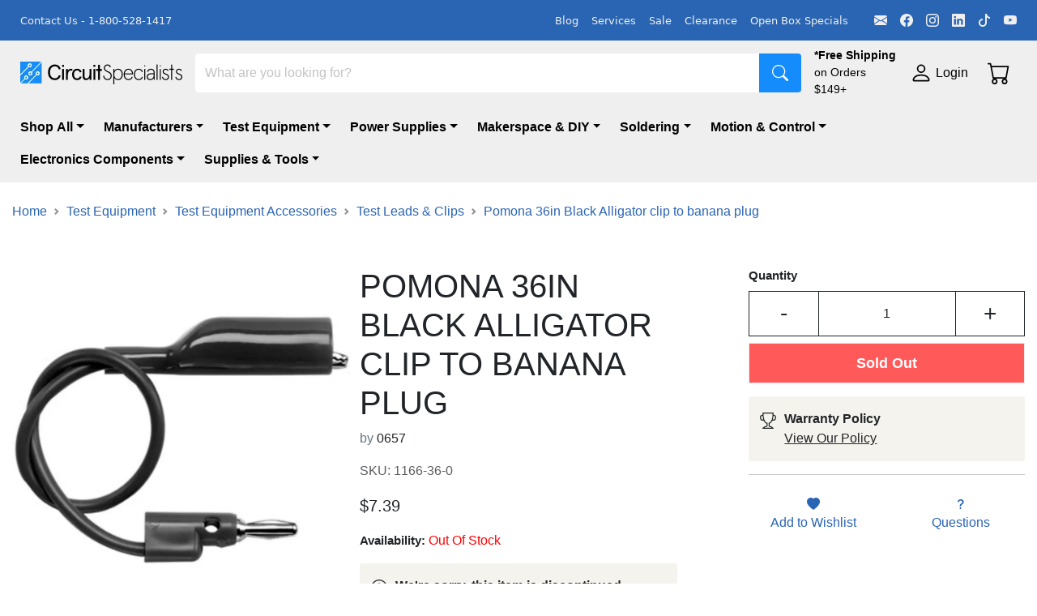

--- FILE ---
content_type: text/html;charset=utf-8
request_url: https://www.circuitspecialists.com/1166-36-0
body_size: 51108
content:
<!DOCTYPE html>
							<html lang="en">
								<head>
								  <link rel="stylesheet" type="text/css" href="/assets/static/buildSchema.ec03d17c.css">
									<title>ALLIG CL, BANANA PLUG (BLACK)</title>
									<meta name='description' content='Pomona 36in Black Alligator clip to banana plug can be purchased on the Circuit Specialists website, along with many other accessories.'>
									<meta name='keyword' content='Pomona 36in Black Alligator clip to banana plug'>
									<meta name='theme-color' content='#003d9f'>
									<meta name='viewport' content='width=device-width, initial-scale=1, shrink-to-fit=no'>
									<link rel='preconnect' href='https://www.circuitspecialists.com'>
									<link rel='canonical' href='https://www.circuitspecialists.com/1166-36-0'>
									<link rel='shortcut' type='image/png' href='https://www.circuitspecialists.com/content/797448/circuit-icon.ico'>
									<link rel='icon' type='image/x-icon' href='https://www.circuitspecialists.com/content/797448/circuit-icon.ico'>
									<link rel='preload' href=''>
									<script type='application/ld+json' id='jsonLdWebsite'>{"@context":"https://schema.org","@type":"WebSite","name":"Circuit Specialists","url":"https://www.circuitspecialists.com"}</script>
									<script type='application/ld+json' id='jsonLdBreadcrumbs'>{"@context":"https://schema.org","@type":"BreadcrumbList","itemListElement":[{"@type":"ListItem","position":0,"item":{"@id":"https://www.circuitspecialists.com","name":"Header Navigation"}},{"@type":"ListItem","position":1,"item":{"@id":"https://www.circuitspecialists.com/electronics-supplies-and-tools","name":"Supplies & Tools"}},{"@type":"ListItem","position":2,"item":{"@id":"https://www.circuitspecialists.com/cables-wires-accessories","name":"Cables & Wire"}},{"@type":"ListItem","position":3,"item":{"@id":"https://www.circuitspecialists.com/heat-shrink-tubing","name":"Heat Shrink Tubing"}},{"@type":"ListItem","position":4,"item":{"@id":"https://www.circuitspecialists.com","name":"Pomona 36in Black Alligator clip to banana plug"}}]}</script>
									
									<script type='application/ld+json' id='jsonLdProduct'>{"@context":"https://schema.org","@type":"Product","@id":"https://www.circuitspecialists.com/1166-36-0","name":"ALLIG CL, BANANA PLUG (BLACK)","url":"https://www.circuitspecialists.com/1166-36-0","image":["https://www.circuitspecialists.com/content/248474/1166-36-0.jpg"],"description":"ALLIG CL, BANANA PLUG (BLACK)","sku":"1166-36-0","keywords":["Pomona 36in Black Alligator clip to banana plug"],"offers":{"@type":"Offer","price":7.39,"priceCurrency":"USD","url":"https://www.circuitspecialists.com/1166-36-0","availability":"https://schema.org/Discontinued"}}</script>
								</head>
								<body>
									<div id="page-view" class="container-fluid m-0 p-0"><div class="min-vh-100 d-flex flex-column" id="default"><div id="preheader" style="padding-right:25px;padding-left:25px;background-color:#2a65b3;color:#efefef;min-height:50px" class="preheader display-flex-lg-only justify-content-between pt-1 pb-1  container-fluid"><div class="d-flex d-lg-flex d-none align-items-center w-100 nav"></div><div class="d-none d-md-flex px-0 preheader__item" style="color:#efefef"><a href="mailto:sales@circuitspecialists.com" target="_self" class="preheader__social-icon ms-3 d-flex align-items-center" aria-label="Email" style="color:inherit;width:auto" rel="noopener noreferrer nofollow"><svg xmlns="http://www.w3.org/2000/svg" viewBox="0 0 16 16" width="1em" height="1em" fill="currentColor" class="bi bi-envelope-fill"><path d="M.05 3.555A2 2 0 0 1 2 2h12a2 2 0 0 1 1.95 1.555L8 8.414zM0 4.697v7.104l5.803-3.558zM6.761 8.83l-6.57 4.027A2 2 0 0 0 2 14h12a2 2 0 0 0 1.808-1.144l-6.57-4.027L8 9.586zm3.436-.586L16 11.801V4.697z"></path></svg></a><a href="https://www.facebook.com/CircuitSpecialists/" target="_self" class="preheader__social-icon ms-3 d-flex align-items-center" aria-label="Facebook" style="color:inherit;width:auto" rel="noopener noreferrer nofollow"><svg xmlns="http://www.w3.org/2000/svg" viewBox="0 0 16 16" width="1em" height="1em" fill="currentColor" class="bi bi-facebook"><path d="M16 8.049c0-4.446-3.582-8.05-8-8.05C3.58 0-.002 3.603-.002 8.05c0 4.017 2.926 7.347 6.75 7.951v-5.625h-2.03V8.05H6.75V6.275c0-2.017 1.195-3.131 3.022-3.131.876 0 1.791.157 1.791.157v1.98h-1.009c-.993 0-1.303.621-1.303 1.258v1.51h2.218l-.354 2.326H9.25V16c3.824-.604 6.75-3.934 6.75-7.951"></path></svg></a><a href="https://www.instagram.com/circuitspecialists/" target="_self" class="preheader__social-icon ms-3 d-flex align-items-center" aria-label="Instagram" style="color:inherit;width:auto" rel="noopener noreferrer nofollow"><svg xmlns="http://www.w3.org/2000/svg" viewBox="0 0 16 16" width="1em" height="1em" fill="currentColor" class="bi bi-instagram"><path d="M8 0C5.829 0 5.556.01 4.703.048 3.85.088 3.269.222 2.76.42a3.9 3.9 0 0 0-1.417.923A3.9 3.9 0 0 0 .42 2.76C.222 3.268.087 3.85.048 4.7.01 5.555 0 5.827 0 8.001c0 2.172.01 2.444.048 3.297.04.852.174 1.433.372 1.942.205.526.478.972.923 1.417.444.445.89.719 1.416.923.51.198 1.09.333 1.942.372C5.555 15.99 5.827 16 8 16s2.444-.01 3.298-.048c.851-.04 1.434-.174 1.943-.372a3.9 3.9 0 0 0 1.416-.923c.445-.445.718-.891.923-1.417.197-.509.332-1.09.372-1.942C15.99 10.445 16 10.173 16 8s-.01-2.445-.048-3.299c-.04-.851-.175-1.433-.372-1.941a3.9 3.9 0 0 0-.923-1.417A3.9 3.9 0 0 0 13.24.42c-.51-.198-1.092-.333-1.943-.372C10.443.01 10.172 0 7.998 0zm-.717 1.442h.718c2.136 0 2.389.007 3.232.046.78.035 1.204.166 1.486.275.373.145.64.319.92.599s.453.546.598.92c.11.281.24.705.275 1.485.039.843.047 1.096.047 3.231s-.008 2.389-.047 3.232c-.035.78-.166 1.203-.275 1.485a2.5 2.5 0 0 1-.599.919c-.28.28-.546.453-.92.598-.28.11-.704.24-1.485.276-.843.038-1.096.047-3.232.047s-2.39-.009-3.233-.047c-.78-.036-1.203-.166-1.485-.276a2.5 2.5 0 0 1-.92-.598 2.5 2.5 0 0 1-.6-.92c-.109-.281-.24-.705-.275-1.485-.038-.843-.046-1.096-.046-3.233s.008-2.388.046-3.231c.036-.78.166-1.204.276-1.486.145-.373.319-.64.599-.92s.546-.453.92-.598c.282-.11.705-.24 1.485-.276.738-.034 1.024-.044 2.515-.045zm4.988 1.328a.96.96 0 1 0 0 1.92.96.96 0 0 0 0-1.92m-4.27 1.122a4.109 4.109 0 1 0 0 8.217 4.109 4.109 0 0 0 0-8.217m0 1.441a2.667 2.667 0 1 1 0 5.334 2.667 2.667 0 0 1 0-5.334"></path></svg></a><a href="https://www.linkedin.com/company/3494669/" target="_self" class="preheader__social-icon ms-3 d-flex align-items-center" aria-label="LinkedIn" style="color:inherit;width:auto" rel="noopener noreferrer nofollow"><svg xmlns="http://www.w3.org/2000/svg" viewBox="0 0 16 16" width="1em" height="1em" fill="currentColor" class="bi bi-linkedin"><path d="M0 1.146C0 .513.526 0 1.175 0h13.65C15.474 0 16 .513 16 1.146v13.708c0 .633-.526 1.146-1.175 1.146H1.175C.526 16 0 15.487 0 14.854zm4.943 12.248V6.169H2.542v7.225zm-1.2-8.212c.837 0 1.358-.554 1.358-1.248-.015-.709-.52-1.248-1.342-1.248S2.4 3.226 2.4 3.934c0 .694.521 1.248 1.327 1.248zm4.908 8.212V9.359c0-.216.016-.432.08-.586.173-.431.568-.878 1.232-.878.869 0 1.216.662 1.216 1.634v3.865h2.401V9.25c0-2.22-1.184-3.252-2.764-3.252-1.274 0-1.845.7-2.165 1.193v.025h-.016l.016-.025V6.169h-2.4c.03.678 0 7.225 0 7.225z"></path></svg></a><a href="https://www.tiktok.com/@circuitspecialists1971" target="_self" class="preheader__social-icon ms-3 d-flex align-items-center" aria-label="TikTok" style="color:inherit;width:auto" rel="noopener noreferrer nofollow"><svg xmlns="http://www.w3.org/2000/svg" viewBox="0 0 16 16" width="1em" height="1em" fill="currentColor" class="bi bi-tiktok"><path d="M9 0h1.98c.144.715.54 1.617 1.235 2.512C12.895 3.389 13.797 4 15 4v2c-1.753 0-3.07-.814-4-1.829V11a5 5 0 1 1-5-5v2a3 3 0 1 0 3 3z"></path></svg></a><a href="https://www.youtube.com/@Circuitspecialists" target="_self" class="preheader__social-icon ms-3 d-flex align-items-center" aria-label="YouTube" style="color:inherit;width:auto" rel="noopener noreferrer nofollow"><svg xmlns="http://www.w3.org/2000/svg" viewBox="0 0 16 16" width="1em" height="1em" fill="currentColor" class="bi bi-youtube"><path d="M8.051 1.999h.089c.822.003 4.987.033 6.11.335a2.01 2.01 0 0 1 1.415 1.42c.101.38.172.883.22 1.402l.01.104.022.26.008.104c.065.914.073 1.77.074 1.957v.075c-.001.194-.01 1.108-.082 2.06l-.008.105-.009.104c-.05.572-.124 1.14-.235 1.558a2.01 2.01 0 0 1-1.415 1.42c-1.16.312-5.569.334-6.18.335h-.142c-.309 0-1.587-.006-2.927-.052l-.17-.006-.087-.004-.171-.007-.171-.007c-1.11-.049-2.167-.128-2.654-.26a2.01 2.01 0 0 1-1.415-1.419c-.111-.417-.185-.986-.235-1.558L.09 9.82l-.008-.104A31 31 0 0 1 0 7.68v-.123c.002-.215.01-.958.064-1.778l.007-.103.003-.052.008-.104.022-.26.01-.104c.048-.519.119-1.023.22-1.402a2.01 2.01 0 0 1 1.415-1.42c.487-.13 1.544-.21 2.654-.26l.17-.007.172-.006.086-.003.171-.007A100 100 0 0 1 7.858 2zM6.4 5.209v4.818l4.157-2.408z"></path></svg></a></div></div><div id="topbar" class="sticky-top d-flex flex-column"><div style="background-color:#efefef;color:black" class="topbar sticky-top default-font m-0 py-0 container-fluid"><div class="gx-0 d-flex justify-content-between py-1 py-lg-2 row"><div class="width-auto justify-content-start align-items-center d-flex col-md-1 col-2 order-md-0 order-1"><div></div></div><div class="me-md-3 width-auto d-flex align-items-center justify-content-center justify-content-lg-start col-md-2 col-6 order-md-1 order-2"><div id="topbar_logo"><a href="/" style="height:100%"><img src="//www.circuitspecialists.com/content/876445/circ-4k.webp" alt="logo" class="logo__icon"/></a></div></div><div class="me-md-3 flex-grow-1 d-flex align-items-center col-md-auto col-12 order-md-2 order-4"><div id="topbar_searchbar" class="p-0  h-100 w-100 d-flex align-items-center container"><div style="height:48px" class="search-bar shadow-md input-group"><input name="search" placeholder="What are you looking for?" aria-label="Search" style="border:none" type="search" class="rounded-1 rounded-end-0 py-2 no-change-on-focus form-control"/><button type="button" aria-label="Search" style="border:none" class="btn btn-secondary rounded-1 rounded-start-0 d-flex align-items-center fs-5 px-3"><svg xmlns="http://www.w3.org/2000/svg" viewBox="0 0 16 16" width="1em" height="1em" fill="currentColor" class="bi bi-search"><path d="M11.742 10.344a6.5 6.5 0 1 0-1.397 1.398h-.001q.044.06.098.115l3.85 3.85a1 1 0 0 0 1.415-1.414l-3.85-3.85a1 1 0 0 0-.115-.1zM12 6.5a5.5 5.5 0 1 1-11 0 5.5 5.5 0 0 1 11 0"></path></svg></button></div></div></div><div class="d-flex justify-content-center align-items-center col-lg-1 col-md-2 col-12 order-md-3 order-5"><div class="border-0 d-flex align-items-center pt-2 pb-0 py-md-0 w-100 topbar__item"><a href="/shipping" class="topbar__item w-100"><div class="text-break"><div class="fs-8 d-flex d-md-block"><div class="fw-bold">*Free Shipping</div><span class="d-block d-md-none"> </span><div>on Orders $149+</div></div></div></a></div></div><div class="d-flex align-items-center mx-3 justify-content-center display-lg-only col-auto order-4"><div class="d-flex align-items-center clickable topbar__item"><svg xmlns="http://www.w3.org/2000/svg" viewBox="0 0 16 16" width="1em" height="1em" fill="currentColor" class="bi bi-person fs-3 me-1"><path d="M8 8a3 3 0 1 0 0-6 3 3 0 0 0 0 6m2-3a2 2 0 1 1-4 0 2 2 0 0 1 4 0m4 8c0 1-1 1-1 1H3s-1 0-1-1 1-4 6-4 6 3 6 4m-1-.004c-.001-.246-.154-.986-.832-1.664C11.516 10.68 10.289 10 8 10s-3.516.68-4.168 1.332c-.678.678-.83 1.418-.832 1.664z"></path></svg><span style="white-space:nowrap">Login</span></div></div><div class="d-flex flex-row-reverse width-auto col-md-1 col-2 order-md-5 order-3"><div class="cart border-0 d-flex align-items-center position-relative p-2 clickable topbar__item"><div><svg xmlns="http://www.w3.org/2000/svg" viewBox="0 0 16 16" width="1em" height="1em" fill="currentColor" class="bi bi-cart cart__icon"><path d="M0 1.5A.5.5 0 0 1 .5 1H2a.5.5 0 0 1 .485.379L2.89 3H14.5a.5.5 0 0 1 .491.592l-1.5 8A.5.5 0 0 1 13 12H4a.5.5 0 0 1-.491-.408L2.01 3.607 1.61 2H.5a.5.5 0 0 1-.5-.5M3.102 4l1.313 7h8.17l1.313-7zM5 12a2 2 0 1 0 0 4 2 2 0 0 0 0-4m7 0a2 2 0 1 0 0 4 2 2 0 0 0 0-4m-7 1a1 1 0 1 1 0 2 1 1 0 0 1 0-2m7 0a1 1 0 1 1 0 2 1 1 0 0 1 0-2"></path></svg><span class="cart__badge position-absolute bottom-50 end-0 badge rounded-pill bg-primary"></span></div></div></div></div></div><div class="display-block-lg-only collapse show"><nav style="background-color:#efefef;color:black" class="topbar  navbar navbar-expand navbar-light"><div class="me-auto mb-2 mb-lg-0 flex-wrap navbar-nav"><ul style="margin:0;padding:0;list-style:none"><li class="pe-3 d-inline-block"><a id="dropdown-custom-level__0-452" href="/all-products" target="_self" data-rr-ui-event-key="/all-products" class="navbar__header dropdown-item nav-link"><button type="button" id="dropdown-custom__toggler-level__0-452" aria-expanded="false" class="navbar__header dropdown-item dropdown-toggle btn btn-light">Shop All</button></a></li><li class="pe-3 d-inline-block"><a id="dropdown-custom-level__0-634" href="/manufacturers" target="_self" data-rr-ui-event-key="/manufacturers" class="navbar__header dropdown-item nav-link"><button type="button" id="dropdown-custom__toggler-level__0-634" aria-expanded="false" class="navbar__header dropdown-item dropdown-toggle btn btn-light">Manufacturers</button></a></li><li class="pe-3 d-inline-block"><a id="dropdown-custom-level__0-17" href="/test-equipment" target="_self" data-rr-ui-event-key="/test-equipment" class="navbar__header dropdown-item nav-link"><button type="button" id="dropdown-custom__toggler-level__0-17" aria-expanded="false" class="navbar__header dropdown-item dropdown-toggle btn btn-light">Test Equipment</button></a></li><li class="pe-3 d-inline-block"><a id="dropdown-custom-level__0-198" href="/power-supplies" target="_self" data-rr-ui-event-key="/power-supplies" class="navbar__header dropdown-item nav-link"><button type="button" id="dropdown-custom__toggler-level__0-198" aria-expanded="false" class="navbar__header dropdown-item dropdown-toggle btn btn-light">Power Supplies</button></a></li><li class="pe-3 d-inline-block"><a id="dropdown-custom-level__0-404" href="/diy-and-makerspace" target="_self" data-rr-ui-event-key="/diy-and-makerspace" class="navbar__header dropdown-item nav-link"><button type="button" id="dropdown-custom__toggler-level__0-404" aria-expanded="false" class="navbar__header dropdown-item dropdown-toggle btn btn-light">Makerspace &amp; DIY</button></a></li><li class="pe-3 d-inline-block"><a id="dropdown-custom-level__0-484" href="/soldering-equipment" target="_self" data-rr-ui-event-key="/soldering-equipment" class="navbar__header dropdown-item nav-link"><button type="button" id="dropdown-custom__toggler-level__0-484" aria-expanded="false" class="navbar__header dropdown-item dropdown-toggle btn btn-light">Soldering</button></a></li><li class="pe-3 d-inline-block"><a id="dropdown-custom-level__0-214" href="/automation-motors-controllers" target="_self" data-rr-ui-event-key="/automation-motors-controllers" class="navbar__header dropdown-item nav-link"><button type="button" id="dropdown-custom__toggler-level__0-214" aria-expanded="false" class="navbar__header dropdown-item dropdown-toggle btn btn-light">Motion &amp; Control</button></a></li><li class="pe-3 d-inline-block"><a id="dropdown-custom-level__0-309" href="/electronics-components" target="_self" data-rr-ui-event-key="/electronics-components" class="navbar__header dropdown-item nav-link"><button type="button" id="dropdown-custom__toggler-level__0-309" aria-expanded="false" class="navbar__header dropdown-item dropdown-toggle btn btn-light">Electronics Components</button></a></li><li class="pe-3 d-inline-block"><a id="dropdown-custom-level__0-403" href="/electronics-supplies-and-tools" target="_self" data-rr-ui-event-key="/electronics-supplies-and-tools" class="navbar__header dropdown-item nav-link"><button type="button" id="dropdown-custom__toggler-level__0-403" aria-expanded="false" class="navbar__header dropdown-item dropdown-toggle btn btn-light">Supplies &amp; Tools</button></a></li></ul></div></nav></div><div id="popUpMessage-collapse"></div></div><div name="Container" id="itemPageBody" index="2" class="item-page default-font flex-grow-1 container-fluid"><div id="pageBreadcrumbs" class=" align-items-center py-2" style="margin-bottom:8px;margin-top:16px"><nav aria-label="breadcrumb"><ol class="breadcrumb"></ol></nav></div><div id="box_7b102659-af51-4480-8e36-b8c44cbc64b5" class="d-flex flex-md-row justify-content-md-center mt-3 mt-md-5 gx-0 flex-column"><div id="box_82463186-91ac-4b57-a6d5-562bea0d890b" class="d-flex col-lg-4 col-md-6 flex-column"><div id="imageViewer_d6295331-151f-4ce4-9949-189432dc319f" class="d-flex flex-column mb-3 mt-2 ps-0 pe-0 container-fluid"><div class="d-flex mb-3 gx-0 row"><div class="position-relative"><img src="//www.circuitspecialists.com/content/808160/1166-36-0.webp" alt="ALLIG CL, BANANA PLUG (BLACK)" srcSet="//www.circuitspecialists.com/content/943882/1166-36-0_thumb400.webp 400w, //www.circuitspecialists.com/content/943886/1166-36-0_thumb800.webp 800w, //www.circuitspecialists.com/content/808160/1166-36-0.webp 801w" sizes="(max-width: 400px) 400px, (max-width: 800px) 800px, 801px" class="image-viewer__image"/><div class="clickable position-absolute bottom-0 end-0 border p-1 px-2 me-1 shadow-sm d-none d-md-flex align-items-center fs-8" style="background-color:#ffffffe6"><svg xmlns="http://www.w3.org/2000/svg" viewBox="0 0 16 16" width="1em" height="1em" fill="currentColor" class="bi bi-zoom-in me-1"><path fill-rule="evenodd" d="M6.5 12a5.5 5.5 0 1 0 0-11 5.5 5.5 0 0 0 0 11M13 6.5a6.5 6.5 0 1 1-13 0 6.5 6.5 0 0 1 13 0"></path><path d="M10.344 11.742q.044.06.098.115l3.85 3.85a1 1 0 0 0 1.415-1.414l-3.85-3.85a1 1 0 0 0-.115-.1 6.5 6.5 0 0 1-1.398 1.4z"></path><path fill-rule="evenodd" d="M6.5 3a.5.5 0 0 1 .5.5V6h2.5a.5.5 0 0 1 0 1H7v2.5a.5.5 0 0 1-1 0V7H3.5a.5.5 0 0 1 0-1H6V3.5a.5.5 0 0 1 .5-.5"></path></svg>Click to expand</div></div></div><div class="d-flex w-100 gx-0 row"><div class="mb-1 d-flex justify-content-center align-items-center image-viewer__gallery-active col-3 col-sm-2 col-md-3 p-1 me-0 me-md-1" style="max-width:100px;max-height:100px;min-height:100px"><img src="//www.circuitspecialists.com/content/818909/1166-36-0_thumb100.webp" alt="ALLIG CL, BANANA PLUG (BLACK)" class="image-viewer__image"/></div></div></div></div><div id="box_bb73b7ec-2d35-484f-8bf8-e0120e0af557" class="d-flex col-lg-8 col-md-6 flex-column"><div id="box_a3be6792-1cb0-4007-93cc-14cc3e0ccd6f" class="d-flex gx-0 d-flex flex-column flex-lg-row flex-column"><div id="box_2ec41e86-163d-413e-96b5-a4d59893e4bb" class="d-flex d-flex container-fluid flex-column mb-4 col-lg-6 m-0 flex-column"><h1 id="itemHeading_1c087e63-b56e-4c32-9891-7ec8052dd65d" class="text-uppercase">Pomona 36in Black Alligator clip to banana plug</h1><p id="manufacturerDisplay_9a1cf224-62f8-4937-a147-2bb5b077c9eb"><span class="description-box__body-secondary">by </span>0657</p><div id="product_just_stars" class="reg"></div><div id="itemCodeDisplay_294f7128-04ce-4808-89f6-386c0d5eb27e" class="text-muted mb-3">SKU: 1166-36-0</div><div class="description-box__body-price mb-3" id="itemPriceWithUom_f2243a21-cb06-4c4d-949b-88a88be4911f">$7.39</div><div class="mb-3" id="simpleAvailabilityBlock_578e5df8-93ca-4d59-bb75-50d0fdd3213b"><span class="fs-7 fw-bold">Availability: </span><span class="text-danger">Out Of Stock</span></div><div style="background-color:#f5f3ed;border-radius:3px" class="mb-3 p-3 container"><div class="row"><div style="width:40px" class="d-flex px-0 mt-1 justify-content-center fs-5 col-2"><svg xmlns="http://www.w3.org/2000/svg" viewBox="0 0 16 16" width="1em" height="1em" fill="currentColor" class="bi bi-info-circle"><path d="M8 15A7 7 0 1 1 8 1a7 7 0 0 1 0 14m0 1A8 8 0 1 0 8 0a8 8 0 0 0 0 16"></path><path d="m8.93 6.588-2.29.287-.082.38.45.083c.294.07.352.176.288.469l-.738 3.468c-.194.897.105 1.319.808 1.319.545 0 1.178-.252 1.465-.598l.088-.416c-.2.176-.492.246-.686.246-.275 0-.375-.193-.304-.533zM9 4.5a1 1 0 1 1-2 0 1 1 0 0 1 2 0"></path></svg></div><div class="ps-0 col"><div class="fw-bold px-0 container">We&#x27;re sorry, this item is discontinued.</div><div class="px-0 container">For help finding an alternative product, please call 1-800-528-1417 or email <a href="mailto:sales@circuitspecialists.com" target="_blank" class="text-body" title="mailto:sales@circuitspecialists.com">sales@circuitspecialists.com</a> and we&#x27;ll be happy to assist.</div></div></div></div></div><div id="box_6ffe8a05-fde1-4154-ae7e-4c38b57ded58" class="d-flex d-flex flex-column p-0 col-lg-6 flex-column"><div id="cartCredentials" class="align-items-xl-end px-2 pe-md-0 container-fluid d-flex flex-column"><div class="col-12 col-xs-12 col-sm-8 col-md-12 col-lg-12 col-xl-10"><div class="d-flex flex-column"><p class="cart-credentials__secondary-title fw-bold mb-0">Quantity</p><div style="min-width:200px" class="my-2 order-quantity undefined input-group"><div class="d-flex flex-row gx-0 row container-fluid"><div style="min-width:25%" class="d-flex justify-content-center col-3"><button type="button" class="border-end-0 border-dark rounded-0 fs-3 order-quantity__side-button btn btn-outline-dark">-</button></div><div class="flex-grow-1 col"><input aria-label="Input Quantity" name="quantity" style="text-align:center" class="border border-dark rounded-0 order-quantity__text form-control" value="1"/></div><div style="min-width:25%" class="d-flex justify-content-center col-3"><button type="button" class="border-start-0 border-dark rounded-0 fs-3 order-quantity__side-button btn btn-outline-dark">+</button></div></div></div></div><button type="button" disabled="" style="font-size:18px" class="d-flex justify-content-center align-items-center cart-credentials__button cart-credentials__secondary-button rounded-0 w-100 mb-3 btn btn-danger">Sold Out</button><div class="item-key-details mb-3 p-3 container"><div class="row"><div style="width:40px" class="d-flex px-0 mt-1 justify-content-center fs-5 col-2"><svg xmlns="http://www.w3.org/2000/svg" viewBox="0 0 16 16" width="1em" height="1em" fill="currentColor" class="bi bi-trophy"><path d="M2.5.5A.5.5 0 0 1 3 0h10a.5.5 0 0 1 .5.5q0 .807-.034 1.536a3 3 0 1 1-1.133 5.89c-.79 1.865-1.878 2.777-2.833 3.011v2.173l1.425.356c.194.048.377.135.537.255L13.3 15.1a.5.5 0 0 1-.3.9H3a.5.5 0 0 1-.3-.9l1.838-1.379c.16-.12.343-.207.537-.255L6.5 13.11v-2.173c-.955-.234-2.043-1.146-2.833-3.012a3 3 0 1 1-1.132-5.89A33 33 0 0 1 2.5.5m.099 2.54a2 2 0 0 0 .72 3.935c-.333-1.05-.588-2.346-.72-3.935m10.083 3.935a2 2 0 0 0 .72-3.935c-.133 1.59-.388 2.885-.72 3.935M3.504 1q.01.775.056 1.469c.13 2.028.457 3.546.87 4.667C5.294 9.48 6.484 10 7 10a.5.5 0 0 1 .5.5v2.61a1 1 0 0 1-.757.97l-1.426.356a.5.5 0 0 0-.179.085L4.5 15h7l-.638-.479a.5.5 0 0 0-.18-.085l-1.425-.356a1 1 0 0 1-.757-.97V10.5A.5.5 0 0 1 9 10c.516 0 1.706-.52 2.57-2.864.413-1.12.74-2.64.87-4.667q.045-.694.056-1.469z"></path></svg></div><div class="ps-0 col"><div class="fw-bold px-0 container">Warranty Policy</div><div class="px-0 container"><a href="/warranty" target="_blank" class="text-body">View Our Policy</a></div></div></div></div><hr/><div class="justify-content-evenly mb-3 row"><div class="col-6 d-flex flex-column text-center col"><button type="button" class="text-decoration-none px-0 btn btn-link"><svg xmlns="http://www.w3.org/2000/svg" viewBox="0 0 16 16" width="1em" height="1em" fill="currentColor" class="bi bi-heart-fill"><path fill-rule="evenodd" d="M8 1.314C12.438-3.248 23.534 4.735 8 15-7.534 4.736 3.562-3.248 8 1.314"></path></svg><div>Add to <!-- -->Wishlist</div></button></div><div class="col-6 d-flex flex-column text-center col"><button type="button" class="text-decoration-none px-0 btn btn-link"><svg xmlns="http://www.w3.org/2000/svg" viewBox="0 0 16 16" width="1em" height="1em" fill="currentColor" class="bi bi-question-lg"><path fill-rule="evenodd" d="M4.475 5.458c-.284 0-.514-.237-.47-.517C4.28 3.24 5.576 2 7.825 2c2.25 0 3.767 1.36 3.767 3.215 0 1.344-.665 2.288-1.79 2.973-1.1.659-1.414 1.118-1.414 2.01v.03a.5.5 0 0 1-.5.5h-.77a.5.5 0 0 1-.5-.495l-.003-.2c-.043-1.221.477-2.001 1.645-2.712 1.03-.632 1.397-1.135 1.397-2.028 0-.979-.758-1.698-1.926-1.698-1.009 0-1.71.529-1.938 1.402-.066.254-.278.461-.54.461h-.777ZM7.496 14c.622 0 1.095-.474 1.095-1.09 0-.618-.473-1.092-1.095-1.092-.606 0-1.087.474-1.087 1.091S6.89 14 7.496 14"></path></svg><div>Questions</div></button></div></div></div></div></div></div></div></div><div name="Row" id="itemReviewsRow" index="4" class="gx-0 mt-2 row"><div style="font-weight:600;font-size:24px" class="mt-3">Reviews</div><div id="review_header"></div><div id="product_page"></div><div id="review_image"><a href="#" target="_blank" rel="noopener noreferrer nofollow"><img class="sa_logo" src="//www.shopperapproved.com/widgets/images/widgetfooter-darklogo-eng.png" alt="Shopper Approved"/></a></div></div></div><div name="Div" id="footerContainer" index="3"><div id="footerWrapper" class="relative-bottom relative-bottom footer-wrapper footer container-fluid" style="background-color:#f5f3ed;color:black"><div id="footerMenus" class="my-3 d-flex flex-column flex-lg-row" style="background-color:#f5f3ed;color:#000000"><div class="default-font col-12 col-lg-3" id="footerMenu_019e9c33-6b2b-4d93-a8c6-bfb8773b3ba3"><div class="gx-0 row container-fluid"><div class="display-lg-only gx-0 py-3 row"><p class="footer__title" style="font-size:1rem">Follow Us</p></div><div class="pe-0 py-3 gx-0 d-lg-none d-flex justify-content-between align-items-center flex-grow-1 row"><div style="font-size:1rem" class="footer__title col">Follow Us</div></div><div class="pb-3 gx-0 d-flex row"><a href="mailto:sales@circuitspecialists.com" target="_self" class="pe-3 fs-5" aria-label="Email" style="color:inherit;width:auto" rel="noopener noreferrer nofollow"><svg xmlns="http://www.w3.org/2000/svg" viewBox="0 0 16 16" width="1em" height="1em" fill="currentColor" class="bi bi-envelope-fill"><path d="M.05 3.555A2 2 0 0 1 2 2h12a2 2 0 0 1 1.95 1.555L8 8.414zM0 4.697v7.104l5.803-3.558zM6.761 8.83l-6.57 4.027A2 2 0 0 0 2 14h12a2 2 0 0 0 1.808-1.144l-6.57-4.027L8 9.586zm3.436-.586L16 11.801V4.697z"></path></svg></a><a href="https://www.facebook.com/CircuitSpecialists/" target="_self" class="pe-3 fs-5" aria-label="Facebook" style="color:inherit;width:auto" rel="noopener noreferrer nofollow"><svg xmlns="http://www.w3.org/2000/svg" viewBox="0 0 16 16" width="1em" height="1em" fill="currentColor" class="bi bi-facebook"><path d="M16 8.049c0-4.446-3.582-8.05-8-8.05C3.58 0-.002 3.603-.002 8.05c0 4.017 2.926 7.347 6.75 7.951v-5.625h-2.03V8.05H6.75V6.275c0-2.017 1.195-3.131 3.022-3.131.876 0 1.791.157 1.791.157v1.98h-1.009c-.993 0-1.303.621-1.303 1.258v1.51h2.218l-.354 2.326H9.25V16c3.824-.604 6.75-3.934 6.75-7.951"></path></svg></a><a href="https://www.instagram.com/circuitspecialists/" target="_self" class="pe-3 fs-5" aria-label="Instagram" style="color:inherit;width:auto" rel="noopener noreferrer nofollow"><svg xmlns="http://www.w3.org/2000/svg" viewBox="0 0 16 16" width="1em" height="1em" fill="currentColor" class="bi bi-instagram"><path d="M8 0C5.829 0 5.556.01 4.703.048 3.85.088 3.269.222 2.76.42a3.9 3.9 0 0 0-1.417.923A3.9 3.9 0 0 0 .42 2.76C.222 3.268.087 3.85.048 4.7.01 5.555 0 5.827 0 8.001c0 2.172.01 2.444.048 3.297.04.852.174 1.433.372 1.942.205.526.478.972.923 1.417.444.445.89.719 1.416.923.51.198 1.09.333 1.942.372C5.555 15.99 5.827 16 8 16s2.444-.01 3.298-.048c.851-.04 1.434-.174 1.943-.372a3.9 3.9 0 0 0 1.416-.923c.445-.445.718-.891.923-1.417.197-.509.332-1.09.372-1.942C15.99 10.445 16 10.173 16 8s-.01-2.445-.048-3.299c-.04-.851-.175-1.433-.372-1.941a3.9 3.9 0 0 0-.923-1.417A3.9 3.9 0 0 0 13.24.42c-.51-.198-1.092-.333-1.943-.372C10.443.01 10.172 0 7.998 0zm-.717 1.442h.718c2.136 0 2.389.007 3.232.046.78.035 1.204.166 1.486.275.373.145.64.319.92.599s.453.546.598.92c.11.281.24.705.275 1.485.039.843.047 1.096.047 3.231s-.008 2.389-.047 3.232c-.035.78-.166 1.203-.275 1.485a2.5 2.5 0 0 1-.599.919c-.28.28-.546.453-.92.598-.28.11-.704.24-1.485.276-.843.038-1.096.047-3.232.047s-2.39-.009-3.233-.047c-.78-.036-1.203-.166-1.485-.276a2.5 2.5 0 0 1-.92-.598 2.5 2.5 0 0 1-.6-.92c-.109-.281-.24-.705-.275-1.485-.038-.843-.046-1.096-.046-3.233s.008-2.388.046-3.231c.036-.78.166-1.204.276-1.486.145-.373.319-.64.599-.92s.546-.453.92-.598c.282-.11.705-.24 1.485-.276.738-.034 1.024-.044 2.515-.045zm4.988 1.328a.96.96 0 1 0 0 1.92.96.96 0 0 0 0-1.92m-4.27 1.122a4.109 4.109 0 1 0 0 8.217 4.109 4.109 0 0 0 0-8.217m0 1.441a2.667 2.667 0 1 1 0 5.334 2.667 2.667 0 0 1 0-5.334"></path></svg></a><a href="https://www.linkedin.com/company/3494669/" target="_self" class="pe-3 fs-5" aria-label="LinkedIn" style="color:inherit;width:auto" rel="noopener noreferrer nofollow"><svg xmlns="http://www.w3.org/2000/svg" viewBox="0 0 16 16" width="1em" height="1em" fill="currentColor" class="bi bi-linkedin"><path d="M0 1.146C0 .513.526 0 1.175 0h13.65C15.474 0 16 .513 16 1.146v13.708c0 .633-.526 1.146-1.175 1.146H1.175C.526 16 0 15.487 0 14.854zm4.943 12.248V6.169H2.542v7.225zm-1.2-8.212c.837 0 1.358-.554 1.358-1.248-.015-.709-.52-1.248-1.342-1.248S2.4 3.226 2.4 3.934c0 .694.521 1.248 1.327 1.248zm4.908 8.212V9.359c0-.216.016-.432.08-.586.173-.431.568-.878 1.232-.878.869 0 1.216.662 1.216 1.634v3.865h2.401V9.25c0-2.22-1.184-3.252-2.764-3.252-1.274 0-1.845.7-2.165 1.193v.025h-.016l.016-.025V6.169h-2.4c.03.678 0 7.225 0 7.225z"></path></svg></a><a href="https://www.tiktok.com/@circuitspecialists1971" target="_self" class="pe-3 fs-5" aria-label="TikTok" style="color:inherit;width:auto" rel="noopener noreferrer nofollow"><svg xmlns="http://www.w3.org/2000/svg" viewBox="0 0 16 16" width="1em" height="1em" fill="currentColor" class="bi bi-tiktok"><path d="M9 0h1.98c.144.715.54 1.617 1.235 2.512C12.895 3.389 13.797 4 15 4v2c-1.753 0-3.07-.814-4-1.829V11a5 5 0 1 1-5-5v2a3 3 0 1 0 3 3z"></path></svg></a><a href="https://www.youtube.com/@Circuitspecialists" target="_self" class="pe-3 fs-5" aria-label="YouTube" style="color:inherit;width:auto" rel="noopener noreferrer nofollow"><svg xmlns="http://www.w3.org/2000/svg" viewBox="0 0 16 16" width="1em" height="1em" fill="currentColor" class="bi bi-youtube"><path d="M8.051 1.999h.089c.822.003 4.987.033 6.11.335a2.01 2.01 0 0 1 1.415 1.42c.101.38.172.883.22 1.402l.01.104.022.26.008.104c.065.914.073 1.77.074 1.957v.075c-.001.194-.01 1.108-.082 2.06l-.008.105-.009.104c-.05.572-.124 1.14-.235 1.558a2.01 2.01 0 0 1-1.415 1.42c-1.16.312-5.569.334-6.18.335h-.142c-.309 0-1.587-.006-2.927-.052l-.17-.006-.087-.004-.171-.007-.171-.007c-1.11-.049-2.167-.128-2.654-.26a2.01 2.01 0 0 1-1.415-1.419c-.111-.417-.185-.986-.235-1.558L.09 9.82l-.008-.104A31 31 0 0 1 0 7.68v-.123c.002-.215.01-.958.064-1.778l.007-.103.003-.052.008-.104.022-.26.01-.104c.048-.519.119-1.023.22-1.402a2.01 2.01 0 0 1 1.415-1.42c.487-.13 1.544-.21 2.654-.26l.17-.007.172-.006.086-.003.171-.007A100 100 0 0 1 7.858 2zM6.4 5.209v4.818l4.157-2.408z"></path></svg></a></div></div><hr class="p-0 my-0 d-lg-none"/></div><div class="default-font col-12 col-lg-3" id="footerMenu_bc8439ba-417e-4ecc-9158-150be2a9c535"><div class="gx-0 row container-fluid"><div class="display-lg-only gx-0 py-3 row"><p class="footer__title" style="font-size:1rem">Products</p></div><div class="pe-0 py-3 gx-0 d-lg-none d-flex justify-content-between align-items-center flex-grow-1 row"><div style="font-size:1rem" class="footer__title col">Products</div><div type="button" class="d-flex justify-content-end pe-0 col-1"><svg xmlns="http://www.w3.org/2000/svg" viewBox="0 0 16 16" width="1em" height="1em" fill="currentColor" class="bi bi-chevron-down"><path fill-rule="evenodd" d="M1.646 4.646a.5.5 0 0 1 .708 0L8 10.293l5.646-5.647a.5.5 0 0 1 .708.708l-6 6a.5.5 0 0 1-.708 0l-6-6a.5.5 0 0 1 0-.708"></path></svg></div></div><div class="pb-3 gx-0 d-flex flex-wrap display-lg-only row"><a href="/manufacturers" class="list-links__item" target="_self" rel="">Shop By Manufacturer</a><a href="/all-products" class="list-links__item" target="_self" rel="">Shop All Products</a><a href="/electronic-parts-and-general-supplies" class="list-links__item" target="_self" rel="">Browse Collections</a><a href="/resistor-calculator" class="list-links__item" target="_self" rel="">Resistor Calculator</a><a href="/lab-kitting-service" class="list-links__item" target="_self" rel="">Custom Lab Kitting Services</a><a href="/blog" class="list-links__item" target="_self" rel="">Simply Smarter Circuitry Blog</a></div></div><hr class="p-0 my-0 d-lg-none"/></div><div class="default-font col-12 col-lg-3" id="footerMenu_ca0680c0-dda7-482c-88bf-aa282b0cf498"><div class="gx-0 row container-fluid"><div class="display-lg-only gx-0 py-3 row"><p class="footer__title" style="font-size:1rem">Support &amp; Services</p></div><div class="pe-0 py-3 gx-0 d-lg-none d-flex justify-content-between align-items-center flex-grow-1 row"><div style="font-size:1rem" class="footer__title col">Support &amp; Services</div><div type="button" class="d-flex justify-content-end pe-0 col-1"><svg xmlns="http://www.w3.org/2000/svg" viewBox="0 0 16 16" width="1em" height="1em" fill="currentColor" class="bi bi-chevron-down"><path fill-rule="evenodd" d="M1.646 4.646a.5.5 0 0 1 .708 0L8 10.293l5.646-5.647a.5.5 0 0 1 .708.708l-6 6a.5.5 0 0 1-.708 0l-6-6a.5.5 0 0 1 0-.708"></path></svg></div></div><div class="pb-3 gx-0 d-flex flex-wrap display-lg-only row"><a href="/lab-kitting-service" class="list-links__item" target="_self" rel="">Kitting Services</a><a href="/sourcing" class="list-links__item" target="_self" rel="">Product Sourcing</a><a href="/government-services" class="list-links__item" target="_self" rel="">Government Services</a><a href="/education-services" class="list-links__item" target="_self" rel="">Education Services</a></div></div><hr class="p-0 my-0 d-lg-none"/></div><div class="default-font col-12 col-lg-3" id="footerMenu_5b796ccb-4d3f-4ab1-8d47-d18106d58693"><div class="gx-0 row container-fluid"><div class="display-lg-only gx-0 py-3 row"><p class="footer__title" style="font-size:1rem">Company</p></div><div class="pe-0 py-3 gx-0 d-lg-none d-flex justify-content-between align-items-center flex-grow-1 row"><div style="font-size:1rem" class="footer__title col">Company</div><div type="button" class="d-flex justify-content-end pe-0 col-1"><svg xmlns="http://www.w3.org/2000/svg" viewBox="0 0 16 16" width="1em" height="1em" fill="currentColor" class="bi bi-chevron-down"><path fill-rule="evenodd" d="M1.646 4.646a.5.5 0 0 1 .708 0L8 10.293l5.646-5.647a.5.5 0 0 1 .708.708l-6 6a.5.5 0 0 1-.708 0l-6-6a.5.5 0 0 1 0-.708"></path></svg></div></div><div class="pb-3 gx-0 d-flex flex-wrap display-lg-only row"><a href="/about-us" class="list-links__item" target="_self" rel="">About Us</a><a href="/faq" class="list-links__item" target="_self" rel="">FAQs</a><a href="/contact-us" class="list-links__item" target="_self" rel="">Contact Us</a><a href="/ccpa-opt-out" class="list-links__item" target="_self" rel="">Do not sell my personal information</a><a href="/promotions" class="list-links__item" target="_self" rel="">Promotions</a></div></div><hr class="p-0 my-0 d-lg-none"/></div></div><div id="bottombarContainer" style="background-color:inherit;color:inherit" class="bottombar mt-5 container-fluid"><div class="gx-0 pb-3 d-flex flex-column flex-lg-row row"><div class="d-flex flex-column order-2 order-lg-1 col"><div class="d-flex justify-content-center justify-content-lg-start nav"><div class="pe-2 border-end border-dark nav-item"><a href="/terms-of-service" data-rr-ui-event-key="/terms-of-service" class="bottom-nav-item__link">Terms of Service</a></div><div class="ps-2 pe-2 border-end border-dark nav-item"><a href="/privacy" data-rr-ui-event-key="/privacy" class="bottom-nav-item__link">Privacy Policy</a></div><div class="ps-2 pe-2 border-end border-dark nav-item"><a href="/returns" data-rr-ui-event-key="/returns" class="bottom-nav-item__link">Refund Policy</a></div><div class="ps-2 pe-2 border-end border-dark nav-item"><a href="/warranty" data-rr-ui-event-key="/warranty" class="bottom-nav-item__link">Warranty Policy</a></div><div class="ps-2 pe-2 border-end border-dark nav-item"><a href="/shipping" data-rr-ui-event-key="/shipping" class="bottom-nav-item__link">Shipping Policy</a></div><div class="ps-2 nav-item"><a href="/payment-policies" data-rr-ui-event-key="/payment-policies" class="bottom-nav-item__link">Payment Policy</a></div></div></div></div></div><div id="copyrightContainer" style="background-color:inherit;color:inherit" class="bottombar container-fluid"><div class="bottombar__copyright pt-3 d-flex d-lg-block justify-content-center">Copyright © 2026 Circuit Specialists All Rights Reserved.</div></div></div></div></div></div>
								  <script type="module" src="/assets/entries/entry-client-routing.dd1dc890.js" defer></script>
								  <link rel="modulepreload" href="/assets/entries/ts_pages_page.3b36942b.js" as="script" type="text/javascript">
								  <link rel="modulepreload" href="/assets/chunks/chunk-bd4a8f6c.js" as="script" type="text/javascript">
								  <link rel="modulepreload" href="/assets/chunks/chunk-cb73c759.js" as="script" type="text/javascript">
								  <script id="vike_pageContext" type="application/json">{"pageProps":{"currentPage":{"urlSourceRecord":true,"record_type":"item","id":"i-175800","itemId":175800,"sku":"1166-36-0","sku_exact_no_case":"1166-36-0","sku_exact":"1166-36-0","description":"ALLIG CL, BANANA PLUG (BLACK)","merchandiseClass_s":"TC","shippingWeight":[0.1],"all_url":["1166-36-0","/i-175800","/1166-36-0","/1166-36-0","/prod.itml/icOid/9899","/1166-36-0.html","/products/1166-36-0"],"isWebDropShip":[false],"vendorCode":"0657","height":0,"width":0,"depth":0,"upc":"0 95969 19011 4","localDeliveryOnly":false,"current_url":"/1166-36-0","doAllocProd":true,"status":"D","collectionIds":[43],"collectionId43_i":16,"dynamic_suggested_items":["CSI12003X","CSI3030SW","CSI305 BENCH","CSI3003X3","CSI6010SW"],"manufacturerName":"0657","manufacturerId":[211],"manufacturerPartNumber":"1166-36-0","defaultWebMenuItemId_3_i":39,"productType_3_s":"Test Equipment > Test Equipment Accessories > Test Leads & Clips","productTypeArray_3_s":"[\"Test Equipment\",\"Test Equipment Accessories\",\"Test Leads & Clips\"]","websiteId":[3],"image_urls":["/content/248474/1166-36-0.jpg"],"body_urls":["{\"specSheetLink\":\"/content/131583/1166.pdf\"}"],"title":"ALLIG CL, BANANA PLUG (BLACK)","title_phrase":"ALLIG CL, BANANA PLUG (BLACK)","description2":"Pomona 36in Black Alligator clip to banana plug","description1":"ALLIG CL, BANANA PLUG (BLACK)","header":"Pomona 36in Black Alligator clip to banana plug","body":"\u003ch2>Pomona 36in Patch Cord / Black Alligator clip to banana plug\u003c/h2>\n\u003cp>\u003cimg src=\"/images/pom_header.jpg\" border=\"0\" />\u003c/p>\n\u003cp>Features:\u003c/p>\n\u003cul>\n\u003cli>Pomona’s Alligator Clip to Stacking Banana Plug Patch Cord offers quick attachment to terminals up to .300” O.D.&#xa0;\u003c/li>\n\u003cli>The patch cord features a medium size alligator clip with a flex boot for insulation protection. The banana plug spring is Beryllium Copper for long insertion life.&#xa0;\u003c/li>\n\u003cli>The banana plug has vertical and horizontal stacking capability.&#xa0;\u003c/li>\n\u003cli>The wire conductor has a high number of strands for excellent wire flexibility.&#xa0;\u003c/li>\n\u003cli>The banana plug is molded directly to the wire for added pull strength.\u003c/li>\n\u003c/ul>\n\u003cp>\u003ca href=\"/pdf/1166.pdf\" target=\"_blank\">Spec Sheet \u003cimg src=\"/images/pdf.jpg\" border=\"0\" alt=\"\" width=\"28\" height=\"31\" />\u003c/a>\u003c/p>","meta_keywords":["Pomona 36in Black Alligator clip to banana plug"],"meta_description":["Pomona 36in Black Alligator clip to banana plug can be purchased on the Circuit Specialists website, along with many other accessories."],"webTemplateIds":"{\"3\":0}","googleCategory":"Hardware > Tool Accessories > Measuring Tool & Sensor Accessories","gtin":"0 95969 19011 4","TYPE_s":"Alligator Clip to Banana Plug","TYPE_optionId_i":12399,"TYPE_displayOrder_i":87,"PRODUCT_TYPE_s":"Test Lead","PRODUCT_TYPE_optionId_i":12028,"PRODUCT_TYPE_displayOrder_i":135,"quantityAvailable":[0],"sort_price_1_0001":7.39,"sort_status_1":"C","sellableQuantity_1_i":0,"warehouseInfo_1_s":"AAABqL28I+SBXOcHiIqLYY90bNv5UKxLTFK6StgPOFHDFMsYm+0J6Yx02NTYnpUsZLo/JcTWuE67/PqXk2+CTCUWqQ==","sort_status_A2B":"E","sort_status_CEL":"E","sort_status_EBC":"E","sort_status_3":"E","sort_status_AM":"E","sort_status_CNTR":"E","sort_status_AMH":"E","sort_extra":0,"hasUomQuantityBreaks":false,"categoryId":[730,8418],"categoryId730_i":6,"categoryId8418_i":6,"cartCatalogId":[1,398,541],"isKitItem":false,"isBomItem":false,"isMap":true,"_version_":1823775650937307100,"quantityBreak":[{"unitPrice":7.39,"priceClassCode":"0001","priceUom":"EA","level":1,"price":7.39,"warehouseCode":"1"}],"warehouseItem":[{"stockingUomCode":"EA","quantityAvailable":"0.0","abcClassification":"","warehouseCode":"1"}],"cart_suggested_items":[{"itemRecommendationScoreMap":[{"recommendationScore":9,"itemCode":"CSI12003X"},{"recommendationScore":5,"itemCode":"CSI3030SW"},{"recommendationScore":5,"itemCode":"CSI305 BENCH"},{"recommendationScore":4,"itemCode":"CSI3003X3"},{"recommendationScore":4,"itemCode":"CSI6010SW"}]}],"documents":[{"identifier":"IMG-0","thumbnailDocuments":{"100":{"documentUrl":"/content/454147/1166-36-0_thumb100.jpg","compressedDocumentUrl":"/content/818909/1166-36-0_thumb100.webp"},"200":{"documentUrl":"/content/835885/1166-36-0_thumb200.jpg","compressedDocumentUrl":"/content/812459/1166-36-0_thumb200.webp"},"400":{"documentUrl":"/content/943880/1166-36-0_thumb400.jpg","compressedDocumentUrl":"/content/943882/1166-36-0_thumb400.webp"},"800":{"documentUrl":"/content/943883/1166-36-0_thumb800.jpg","compressedDocumentUrl":"/content/943886/1166-36-0_thumb800.webp"}},"text1":"ALLIG CL, BANANA PLUG (BLACK)","documentUrl":"/content/248474/1166-36-0.jpg","documentTypeId":6,"compressedDocumentUrl":"/content/808160/1166-36-0.webp"},{"identifier":"spec","text1":"ALLIG CL, BANANA PLUG (BLACK)","documentUrl":"/content/131583/1166.pdf","documentTypeId":2}]},"solrList":{"totalCount":0,"items":[]},"facetFieldsMap":"!Map:[]","facetHeadersMap":"!Map:[[64,{\"displayLabel\":\"Memory\",\"displayOrder\":1,\"queryField\":\"MEMORY_optionId_i\"}],[262,{\"displayLabel\":\"Type\",\"displayOrder\":2,\"queryField\":\"TYPE_optionId_i\"}],[252,{\"displayLabel\":\"Material\",\"displayOrder\":3,\"queryField\":\"MATERIAL_optionId_i\"}],[253,{\"displayLabel\":\"Package / Case\",\"displayOrder\":4,\"queryField\":\"PACKAGE_CASE_optionId_i\"}],[235,{\"displayLabel\":\"Voltage Rating\",\"displayOrder\":5,\"queryField\":\"VOLTAGE_RATING_optionId_i\"}],[236,{\"displayLabel\":\"Insulation Material\",\"displayOrder\":6,\"queryField\":\"INSULATION_optionId_i\"}],[237,{\"displayLabel\":\"Conductor Material\",\"displayOrder\":7,\"queryField\":\"CONDUCTOR_optionId_i\"}],[258,{\"displayLabel\":\"Form Factor\",\"displayOrder\":8,\"queryField\":\"FORM_FACTOR_optionId_i\"}],[221,{\"displayLabel\":\"Display Count\",\"displayOrder\":9,\"queryField\":\"DISPLAY_COUNT_optionId_i\"}],[214,{\"displayLabel\":\"DC Voltage Range\",\"displayOrder\":10,\"queryField\":\"VDC_RANGE_optionId_i\"}],[215,{\"displayLabel\":\"DC Current Range\",\"displayOrder\":11,\"queryField\":\"DC_CURRENT_RANGE_optionId_i\"}],[216,{\"displayLabel\":\"AC Voltage Range\",\"displayOrder\":12,\"queryField\":\"VAC_RANGE_optionId_i\"}],[217,{\"displayLabel\":\"AC Current Range\",\"displayOrder\":13,\"queryField\":\"AC_CURRENT_RANGE_optionId_i\"}],[218,{\"displayLabel\":\"Resistance Range\",\"displayOrder\":14,\"queryField\":\"RESISTANCE_RANGE_optionId_i\"}],[219,{\"displayLabel\":\"Capacitance Range\",\"displayOrder\":15,\"queryField\":\"CAPACITANCE_RANGE_optionId_i\"}],[222,{\"displayLabel\":\"Ranging\",\"displayOrder\":16,\"queryField\":\"RANGING_optionId_i\"}],[212,{\"displayLabel\":\"Resolution\",\"displayOrder\":17,\"queryField\":\"RESOLUTION_optionId_i\"}],[220,{\"displayLabel\":\"Digits\",\"displayOrder\":18,\"queryField\":\"DIGITS_optionId_i\"}],[255,{\"displayLabel\":\"Switch Operation\",\"displayOrder\":19,\"queryField\":\"SWITCH_OPERATION_optionId_i\"}],[256,{\"displayLabel\":\"Circuit\",\"displayOrder\":20,\"queryField\":\"CIRCUIT_optionId_i\"}],[257,{\"displayLabel\":\"Tolerance\",\"displayOrder\":21,\"queryField\":\"TOLERANCE_optionId_i\"}],[254,{\"displayLabel\":\"Termination Style\",\"displayOrder\":22,\"queryField\":\"TERMINATION_STYLE_optionId_i\"}],[231,{\"displayLabel\":\"Step Angle\",\"displayOrder\":23,\"queryField\":\"STEP_ANGLE_optionId_i\"}],[234,{\"displayLabel\":\"Current Rating\",\"displayOrder\":24,\"queryField\":\"CURRENT_RATING_optionId_i\"}],[233,{\"displayLabel\":\"Holding Torque (Kg.cm)\",\"displayOrder\":25,\"queryField\":\"TORQUE_optionId_i\"}],[232,{\"displayLabel\":\"NEMA Frame Size\",\"displayOrder\":26,\"queryField\":\"NEMA_optionId_i\"}],[61,{\"displayLabel\":\"Bandwidth\",\"displayOrder\":27,\"queryField\":\"BANDWIDTH_optionId_i\"}],[245,{\"displayLabel\":\"Binding Posts\",\"displayOrder\":28,\"queryField\":\"BINDING_POSTS_optionId_i\"}],[243,{\"displayLabel\":\"Bus Strips (Power Rails)\",\"displayOrder\":29,\"queryField\":\"BUS_STRIPS_POWER_RAILS_optionId_i\"}],[260,{\"displayLabel\":\"Capacitance\",\"displayOrder\":30,\"queryField\":\"CAPACITANCE_optionId_i\"}],[62,{\"displayLabel\":\"Channels\",\"displayOrder\":31,\"queryField\":\"CHANNELS_optionId_i\"}],[24,{\"displayLabel\":\"Color\",\"displayOrder\":32,\"queryField\":\"COLOR_optionId_i\"}],[282,{\"displayLabel\":\"Diameter\",\"displayOrder\":33,\"queryField\":\"DIAMETER_optionId_i\"}],[228,{\"displayLabel\":\"Flux Core Type\",\"displayOrder\":34,\"queryField\":\"FLUX_CORE_TYPE_optionId_i\"}],[225,{\"displayLabel\":\"Form\",\"displayOrder\":35,\"queryField\":\"FORM_optionId_i\"}],[85,{\"displayLabel\":\"Max Current Out\",\"displayOrder\":36,\"queryField\":\"MAX_CURRENT_OUT_optionId_i\"}],[84,{\"displayLabel\":\"Max Voltage Out\",\"displayOrder\":37,\"queryField\":\"MAX_V_OUT_optionId_i\"}],[227,{\"displayLabel\":\"Melting Point\",\"displayOrder\":38,\"queryField\":\"MELTING_POINT_optionId_i\"}],[202,{\"displayLabel\":\"# of Outputs\",\"displayOrder\":39,\"queryField\":\"NUMBER_OUTPUTS_optionId_i\"}],[87,{\"displayLabel\":\"Product Type\",\"displayOrder\":40,\"queryField\":\"PRODUCT_TYPE_optionId_i\"}],[259,{\"displayLabel\":\"Resistance\",\"displayOrder\":41,\"queryField\":\"RESISTANCE_optionId_i\"}],[65,{\"displayLabel\":\"Rise Time\",\"displayOrder\":42,\"queryField\":\"RISE_TIME_optionId_i\"}],[63,{\"displayLabel\":\"Sampling Rate\",\"displayOrder\":43,\"queryField\":\"SAMPLING_RATE_optionId_i\"}],[66,{\"displayLabel\":\"Screen Type\",\"displayOrder\":44,\"queryField\":\"SCREEN_TYPE_optionId_i\"}],[226,{\"displayLabel\":\"Solder Alloy\",\"displayOrder\":45,\"queryField\":\"SOLDER_ALLOY_optionId_i\"}],[242,{\"displayLabel\":\"Terminal Strips\",\"displayOrder\":46,\"queryField\":\"TERMINAL_STRIPS_optionId_i\"}],[241,{\"displayLabel\":\"Tie-Points\",\"displayOrder\":47,\"queryField\":\"TIE_POINTS_optionId_i\"}],[14,{\"displayLabel\":\"Voltage\",\"displayOrder\":48,\"queryField\":\"VOLTAGE_optionId_i\"}],[203,{\"displayLabel\":\"Wattage\",\"displayOrder\":49,\"queryField\":\"WATTAGE_optionId_i\"}],[224,{\"displayLabel\":\"Weight\",\"displayOrder\":50,\"queryField\":\"WEIGHT_optionId_i\"}],[281,{\"displayLabel\":\"Wire Gauge\",\"displayOrder\":51,\"queryField\":\"WIRE_GAUGE_optionId_i\"}],[283,{\"displayLabel\":\"Application\",\"displayOrder\":52,\"queryField\":\"APPLICATION_optionId_i\"}]]","facetOptionsMap":"!Map:[[822,{\"optionValue\":\"\u003c50k\",\"optionDisplay\":\"\u003c50k\",\"facetHeaderId\":64,\"displayOrder\":1,\"queryField\":\"MEMORY_optionId_i\",\"thumbnailUrl\":\"\"}],[823,{\"optionValue\":\"1M\",\"optionDisplay\":\"1M\",\"facetHeaderId\":64,\"displayOrder\":2,\"queryField\":\"MEMORY_optionId_i\",\"thumbnailUrl\":\"\"}],[824,{\"optionValue\":\"2M\",\"optionDisplay\":\"2M\",\"facetHeaderId\":64,\"displayOrder\":3,\"queryField\":\"MEMORY_optionId_i\",\"thumbnailUrl\":\"\"}],[825,{\"optionValue\":\"3M\",\"optionDisplay\":\"14M\",\"facetHeaderId\":64,\"displayOrder\":4,\"queryField\":\"MEMORY_optionId_i\",\"thumbnailUrl\":\"\"}],[834,{\"optionValue\":\"4M\",\"optionDisplay\":\"4M\",\"facetHeaderId\":64,\"displayOrder\":5,\"queryField\":\"MEMORY_optionId_i\",\"thumbnailUrl\":\"\"}],[833,{\"optionValue\":\"140M\",\"optionDisplay\":\"140M\",\"facetHeaderId\":64,\"displayOrder\":6,\"queryField\":\"MEMORY_optionId_i\",\"thumbnailUrl\":\"\"}],[4645,{\"optionValue\":\"250M\",\"optionDisplay\":\"250M\",\"facetHeaderId\":64,\"displayOrder\":7,\"queryField\":\"MEMORY_optionId_i\",\"thumbnailUrl\":\"\"}],[4701,{\"optionValue\":\"40M\",\"optionDisplay\":\"40M\",\"facetHeaderId\":64,\"displayOrder\":\"!undefined\",\"queryField\":\"MEMORY_optionId_i\",\"thumbnailUrl\":\"\"}],[4703,{\"optionValue\":\"10M\",\"optionDisplay\":\"10M\",\"facetHeaderId\":64,\"displayOrder\":\"!undefined\",\"queryField\":\"MEMORY_optionId_i\",\"thumbnailUrl\":\"\"}],[4786,{\"optionValue\":\"\",\"optionDisplay\":\"\",\"facetHeaderId\":64,\"displayOrder\":10,\"queryField\":\"MEMORY_optionId_i\",\"thumbnailUrl\":\"\"}],[4821,{\"optionValue\":\"14M\",\"optionDisplay\":\"14M\",\"facetHeaderId\":64,\"displayOrder\":11,\"queryField\":\"MEMORY_optionId_i\",\"thumbnailUrl\":\"\"}],[10955,{\"optionValue\":\"12K\",\"optionDisplay\":\"12K\",\"facetHeaderId\":64,\"displayOrder\":17,\"queryField\":\"MEMORY_optionId_i\",\"thumbnailUrl\":\"\"}],[10905,{\"optionValue\":\"4K\",\"optionDisplay\":\"4K\",\"facetHeaderId\":64,\"displayOrder\":12,\"queryField\":\"MEMORY_optionId_i\",\"thumbnailUrl\":\"\"}],[10916,{\"optionValue\":\"5K\",\"optionDisplay\":\"5K\",\"facetHeaderId\":64,\"displayOrder\":13,\"queryField\":\"MEMORY_optionId_i\",\"thumbnailUrl\":\"\"}],[10927,{\"optionValue\":\"6K\",\"optionDisplay\":\"6K\",\"facetHeaderId\":64,\"displayOrder\":14,\"queryField\":\"MEMORY_optionId_i\",\"thumbnailUrl\":\"\"}],[10938,{\"optionValue\":\"8K\",\"optionDisplay\":\"8K\",\"facetHeaderId\":64,\"displayOrder\":15,\"queryField\":\"MEMORY_optionId_i\",\"thumbnailUrl\":\"\"}],[10947,{\"optionValue\":\"10K\",\"optionDisplay\":\"10K\",\"facetHeaderId\":64,\"displayOrder\":16,\"queryField\":\"MEMORY_optionId_i\",\"thumbnailUrl\":\"\"}],[10963,{\"optionValue\":\"32K\",\"optionDisplay\":\"32K\",\"facetHeaderId\":64,\"displayOrder\":18,\"queryField\":\"MEMORY_optionId_i\",\"thumbnailUrl\":\"\"}],[10971,{\"optionValue\":\"40K\",\"optionDisplay\":\"40K\",\"facetHeaderId\":64,\"displayOrder\":19,\"queryField\":\"MEMORY_optionId_i\",\"thumbnailUrl\":\"\"}],[10977,{\"optionValue\":\"64K\",\"optionDisplay\":\"64K\",\"facetHeaderId\":64,\"displayOrder\":20,\"queryField\":\"MEMORY_optionId_i\",\"thumbnailUrl\":\"\"}],[10986,{\"optionValue\":\"7.6M\",\"optionDisplay\":\"7.6M\",\"facetHeaderId\":64,\"displayOrder\":21,\"queryField\":\"MEMORY_optionId_i\",\"thumbnailUrl\":\"\"}],[10988,{\"optionValue\":\"12M\",\"optionDisplay\":\"12M\",\"facetHeaderId\":64,\"displayOrder\":22,\"queryField\":\"MEMORY_optionId_i\",\"thumbnailUrl\":\"\"}],[10990,{\"optionValue\":\"16M\",\"optionDisplay\":\"16M\",\"facetHeaderId\":64,\"displayOrder\":23,\"queryField\":\"MEMORY_optionId_i\",\"thumbnailUrl\":\"\"}],[10992,{\"optionValue\":\"128M\",\"optionDisplay\":\"128M\",\"facetHeaderId\":64,\"displayOrder\":24,\"queryField\":\"MEMORY_optionId_i\",\"thumbnailUrl\":\"\"}],[10994,{\"optionValue\":\"200M\",\"optionDisplay\":\"200M\",\"facetHeaderId\":64,\"displayOrder\":25,\"queryField\":\"MEMORY_optionId_i\",\"thumbnailUrl\":\"\"}],[10996,{\"optionValue\":\"500M\",\"optionDisplay\":\"500M\",\"facetHeaderId\":64,\"displayOrder\":26,\"queryField\":\"MEMORY_optionId_i\",\"thumbnailUrl\":\"\"}],[12382,{\"optionValue\":\"512Mpts\",\"optionDisplay\":\"512Mpts\",\"facetHeaderId\":64,\"displayOrder\":27,\"queryField\":\"MEMORY_optionId_i\",\"thumbnailUrl\":\"\"}],[12383,{\"optionValue\":\"8Mpts\",\"optionDisplay\":\"8Mpts\",\"facetHeaderId\":64,\"displayOrder\":28,\"queryField\":\"MEMORY_optionId_i\",\"thumbnailUrl\":\"\"}],[12384,{\"optionValue\":\"20Mpts\",\"optionDisplay\":\"20Mpts\",\"facetHeaderId\":64,\"displayOrder\":29,\"queryField\":\"MEMORY_optionId_i\",\"thumbnailUrl\":\"\"}],[12385,{\"optionValue\":\"64Mpts\",\"optionDisplay\":\"64Mpts\",\"facetHeaderId\":64,\"displayOrder\":30,\"queryField\":\"MEMORY_optionId_i\",\"thumbnailUrl\":\"\"}],[12386,{\"optionValue\":\"16kpts\",\"optionDisplay\":\"16kpts\",\"facetHeaderId\":64,\"displayOrder\":31,\"queryField\":\"MEMORY_optionId_i\",\"thumbnailUrl\":\"\"}],[12387,{\"optionValue\":\"2Mpts\",\"optionDisplay\":\"2Mpts\",\"facetHeaderId\":64,\"displayOrder\":32,\"queryField\":\"MEMORY_optionId_i\",\"thumbnailUrl\":\"\"}],[11480,{\"optionValue\":\"Carbon Film Resistor\",\"optionDisplay\":\"Carbon Film Resistor\",\"facetHeaderId\":262,\"displayOrder\":1,\"queryField\":\"TYPE_optionId_i\",\"thumbnailUrl\":\"\"}],[11642,{\"optionValue\":\"Cement Power Resistor\",\"optionDisplay\":\"Cement Power Resistor\",\"facetHeaderId\":262,\"displayOrder\":2,\"queryField\":\"TYPE_optionId_i\",\"thumbnailUrl\":\"\"}],[11650,{\"optionValue\":\"Metal Film Resistor\",\"optionDisplay\":\"Metal Film Resistor\",\"facetHeaderId\":262,\"displayOrder\":3,\"queryField\":\"TYPE_optionId_i\",\"thumbnailUrl\":\"\"}],[11730,{\"optionValue\":\"Thick Film Resistor\",\"optionDisplay\":\"Thick Film Resistor\",\"facetHeaderId\":262,\"displayOrder\":4,\"queryField\":\"TYPE_optionId_i\",\"thumbnailUrl\":\"\"}],[11735,{\"optionValue\":\"Film Capacitor\",\"optionDisplay\":\"Film Capacitor\",\"facetHeaderId\":262,\"displayOrder\":5,\"queryField\":\"TYPE_optionId_i\",\"thumbnailUrl\":\"\"}],[11738,{\"optionValue\":\"Ceramic Capacitor\",\"optionDisplay\":\"Ceramic Capacitor\",\"facetHeaderId\":262,\"displayOrder\":6,\"queryField\":\"TYPE_optionId_i\",\"thumbnailUrl\":\"\"}],[11755,{\"optionValue\":\"Tantalum Capacitor\",\"optionDisplay\":\"Tantalum Capacitor\",\"facetHeaderId\":262,\"displayOrder\":7,\"queryField\":\"TYPE_optionId_i\",\"thumbnailUrl\":\"\"}],[11760,{\"optionValue\":\"Aluminum Electrolytic Capacitor\",\"optionDisplay\":\"Aluminum Electrolytic Capacitor\",\"facetHeaderId\":262,\"displayOrder\":8,\"queryField\":\"TYPE_optionId_i\",\"thumbnailUrl\":\"\"}],[11762,{\"optionValue\":\"Trimmer\",\"optionDisplay\":\"Trimmer\",\"facetHeaderId\":262,\"displayOrder\":9,\"queryField\":\"TYPE_optionId_i\",\"thumbnailUrl\":\"\"}],[11772,{\"optionValue\":\"Mica Capacitor\",\"optionDisplay\":\"Mica Capacitor\",\"facetHeaderId\":262,\"displayOrder\":10,\"queryField\":\"TYPE_optionId_i\",\"thumbnailUrl\":\"\"}],[11809,{\"optionValue\":\"Micro Switch\",\"optionDisplay\":\"Micro Switch\",\"facetHeaderId\":262,\"displayOrder\":11,\"queryField\":\"TYPE_optionId_i\",\"thumbnailUrl\":\"\"}],[11812,{\"optionValue\":\"Pushbutton Switch\",\"optionDisplay\":\"Pushbutton Switch\",\"facetHeaderId\":262,\"displayOrder\":12,\"queryField\":\"TYPE_optionId_i\",\"thumbnailUrl\":\"\"}],[11817,{\"optionValue\":\"Rocker Switch\",\"optionDisplay\":\"Rocker Switch\",\"facetHeaderId\":262,\"displayOrder\":13,\"queryField\":\"TYPE_optionId_i\",\"thumbnailUrl\":\"\"}],[11824,{\"optionValue\":\"Toggle Switch\",\"optionDisplay\":\"Toggle Switch\",\"facetHeaderId\":262,\"displayOrder\":14,\"queryField\":\"TYPE_optionId_i\",\"thumbnailUrl\":\"\"}],[11836,{\"optionValue\":\"Zener Diode\",\"optionDisplay\":\"Zener Diode\",\"facetHeaderId\":262,\"displayOrder\":15,\"queryField\":\"TYPE_optionId_i\",\"thumbnailUrl\":\"\"}],[11838,{\"optionValue\":\"Single Rectifier\",\"optionDisplay\":\"Single Rectifier\",\"facetHeaderId\":262,\"displayOrder\":16,\"queryField\":\"TYPE_optionId_i\",\"thumbnailUrl\":\"\"}],[11841,{\"optionValue\":\"Switching Diode\",\"optionDisplay\":\"Switching Diode\",\"facetHeaderId\":262,\"displayOrder\":17,\"queryField\":\"TYPE_optionId_i\",\"thumbnailUrl\":\"\"}],[11844,{\"optionValue\":\"Germanium Diode\",\"optionDisplay\":\"Germanium Diode\",\"facetHeaderId\":262,\"displayOrder\":18,\"queryField\":\"TYPE_optionId_i\",\"thumbnailUrl\":\"\"}],[11846,{\"optionValue\":\"Schottky Diode\",\"optionDisplay\":\"Schottky Diode\",\"facetHeaderId\":262,\"displayOrder\":19,\"queryField\":\"TYPE_optionId_i\",\"thumbnailUrl\":\"\"}],[11848,{\"optionValue\":\"Bridge Rectifier\",\"optionDisplay\":\"Bridge Rectifier\",\"facetHeaderId\":262,\"displayOrder\":20,\"queryField\":\"TYPE_optionId_i\",\"thumbnailUrl\":\"\"}],[11858,{\"optionValue\":\"Linear Taper Potentiometer\",\"optionDisplay\":\"Linear Taper Potentiometer\",\"facetHeaderId\":262,\"displayOrder\":21,\"queryField\":\"TYPE_optionId_i\",\"thumbnailUrl\":\"\"}],[11861,{\"optionValue\":\"Audio Taper Potentiometer\",\"optionDisplay\":\"Audio Taper Potentiometer\",\"facetHeaderId\":262,\"displayOrder\":22,\"queryField\":\"TYPE_optionId_i\",\"thumbnailUrl\":\"\"}],[11862,{\"optionValue\":\"8 Pin Socket (2x4)\",\"optionDisplay\":\"8 Pin Socket (2x4)\",\"facetHeaderId\":262,\"displayOrder\":23,\"queryField\":\"TYPE_optionId_i\",\"thumbnailUrl\":\"\"}],[11865,{\"optionValue\":\"14 Pin Socket (2x7)\",\"optionDisplay\":\"14 Pin Socket (2x7)\",\"facetHeaderId\":262,\"displayOrder\":24,\"queryField\":\"TYPE_optionId_i\",\"thumbnailUrl\":\"\"}],[11866,{\"optionValue\":\"16 Pin Socket (2x8)\",\"optionDisplay\":\"16 Pin Socket (2x8)\",\"facetHeaderId\":262,\"displayOrder\":25,\"queryField\":\"TYPE_optionId_i\",\"thumbnailUrl\":\"\"}],[11867,{\"optionValue\":\"18 Pin Socket (2x9)\",\"optionDisplay\":\"18 Pin Socket (2x9)\",\"facetHeaderId\":262,\"displayOrder\":26,\"queryField\":\"TYPE_optionId_i\",\"thumbnailUrl\":\"\"}],[11868,{\"optionValue\":\"20 Pin Socket (2x10)\",\"optionDisplay\":\"20 Pin Socket (2x10)\",\"facetHeaderId\":262,\"displayOrder\":27,\"queryField\":\"TYPE_optionId_i\",\"thumbnailUrl\":\"\"}],[11869,{\"optionValue\":\"24 Pin Socket (2x12)\",\"optionDisplay\":\"24 Pin Socket (2x12)\",\"facetHeaderId\":262,\"displayOrder\":28,\"queryField\":\"TYPE_optionId_i\",\"thumbnailUrl\":\"\"}],[11870,{\"optionValue\":\"28 Pin Socket (2x14)\",\"optionDisplay\":\"28 Pin Socket (2x14)\",\"facetHeaderId\":262,\"displayOrder\":29,\"queryField\":\"TYPE_optionId_i\",\"thumbnailUrl\":\"\"}],[11871,{\"optionValue\":\"40 Pin Socket (2x20)\",\"optionDisplay\":\"40 Pin Socket (2x20)\",\"facetHeaderId\":262,\"displayOrder\":30,\"queryField\":\"TYPE_optionId_i\",\"thumbnailUrl\":\"\"}],[12041,{\"optionValue\":\"Automotive Fuse\",\"optionDisplay\":\"Automotive Fuse\",\"facetHeaderId\":262,\"displayOrder\":31,\"queryField\":\"TYPE_optionId_i\",\"thumbnailUrl\":\"\"}],[12068,{\"optionValue\":\"Electrical Fuse\",\"optionDisplay\":\"Electrical Fuse\",\"facetHeaderId\":262,\"displayOrder\":32,\"queryField\":\"TYPE_optionId_i\",\"thumbnailUrl\":\"\"}],[12097,{\"optionValue\":\"Industrial Fuse\",\"optionDisplay\":\"Industrial Fuse\",\"facetHeaderId\":262,\"displayOrder\":33,\"queryField\":\"TYPE_optionId_i\",\"thumbnailUrl\":\"\"}],[12100,{\"optionValue\":\"Telecom Fuse\",\"optionDisplay\":\"Telecom Fuse\",\"facetHeaderId\":262,\"displayOrder\":34,\"queryField\":\"TYPE_optionId_i\",\"thumbnailUrl\":\"\"}],[12155,{\"optionValue\":\"Solderless\",\"optionDisplay\":\"Solderless\",\"facetHeaderId\":262,\"displayOrder\":35,\"queryField\":\"TYPE_optionId_i\",\"thumbnailUrl\":\"\"}],[12156,{\"optionValue\":\"Jumper Wires\",\"optionDisplay\":\"Jumper Wires\",\"facetHeaderId\":262,\"displayOrder\":36,\"queryField\":\"TYPE_optionId_i\",\"thumbnailUrl\":\"\"}],[12157,{\"optionValue\":\"Solderable\",\"optionDisplay\":\"Solderable\",\"facetHeaderId\":262,\"displayOrder\":37,\"queryField\":\"TYPE_optionId_i\",\"thumbnailUrl\":\"\"}],[12158,{\"optionValue\":\"Powered, Solderless\",\"optionDisplay\":\"Powered, Solderless\",\"facetHeaderId\":262,\"displayOrder\":38,\"queryField\":\"TYPE_optionId_i\",\"thumbnailUrl\":\"\"}],[12170,{\"optionValue\":\"Adder\",\"optionDisplay\":\"Adder\",\"facetHeaderId\":262,\"displayOrder\":39,\"queryField\":\"TYPE_optionId_i\",\"thumbnailUrl\":\"\"}],[12172,{\"optionValue\":\"Buffer\",\"optionDisplay\":\"Buffer\",\"facetHeaderId\":262,\"displayOrder\":40,\"queryField\":\"TYPE_optionId_i\",\"thumbnailUrl\":\"\"}],[12173,{\"optionValue\":\"Comparator\",\"optionDisplay\":\"Comparator\",\"facetHeaderId\":262,\"displayOrder\":41,\"queryField\":\"TYPE_optionId_i\",\"thumbnailUrl\":\"\"}],[12175,{\"optionValue\":\"Counter\",\"optionDisplay\":\"Counter\",\"facetHeaderId\":262,\"displayOrder\":42,\"queryField\":\"TYPE_optionId_i\",\"thumbnailUrl\":\"\"}],[12176,{\"optionValue\":\"Decoder\",\"optionDisplay\":\"Decoder\",\"facetHeaderId\":262,\"displayOrder\":43,\"queryField\":\"TYPE_optionId_i\",\"thumbnailUrl\":\"\"}],[12177,{\"optionValue\":\"Decoder, Demultiplexer\",\"optionDisplay\":\"Decoder, Demultiplexer\",\"facetHeaderId\":262,\"displayOrder\":44,\"queryField\":\"TYPE_optionId_i\",\"thumbnailUrl\":\"\"}],[12178,{\"optionValue\":\"Decoder, Driver\",\"optionDisplay\":\"Decoder, Driver\",\"facetHeaderId\":262,\"displayOrder\":45,\"queryField\":\"TYPE_optionId_i\",\"thumbnailUrl\":\"\"}],[12179,{\"optionValue\":\"Decoder, Inverter\",\"optionDisplay\":\"Decoder, Inverter\",\"facetHeaderId\":262,\"displayOrder\":46,\"queryField\":\"TYPE_optionId_i\",\"thumbnailUrl\":\"\"}],[12180,{\"optionValue\":\"Driver\",\"optionDisplay\":\"Driver\",\"facetHeaderId\":262,\"displayOrder\":47,\"queryField\":\"TYPE_optionId_i\",\"thumbnailUrl\":\"\"}],[12182,{\"optionValue\":\"Flip Flop\",\"optionDisplay\":\"Flip Flop\",\"facetHeaderId\":262,\"displayOrder\":48,\"queryField\":\"TYPE_optionId_i\",\"thumbnailUrl\":\"\"}],[12183,{\"optionValue\":\"Inverter\",\"optionDisplay\":\"Inverter\",\"facetHeaderId\":262,\"displayOrder\":49,\"queryField\":\"TYPE_optionId_i\",\"thumbnailUrl\":\"\"}],[12184,{\"optionValue\":\"Latch\",\"optionDisplay\":\"Latch\",\"facetHeaderId\":262,\"displayOrder\":50,\"queryField\":\"TYPE_optionId_i\",\"thumbnailUrl\":\"\"}],[12185,{\"optionValue\":\"Logic Gate\",\"optionDisplay\":\"Logic Gate\",\"facetHeaderId\":262,\"displayOrder\":51,\"queryField\":\"TYPE_optionId_i\",\"thumbnailUrl\":\"\"}],[12186,{\"optionValue\":\"Multiplexer\",\"optionDisplay\":\"Multiplexer\",\"facetHeaderId\":262,\"displayOrder\":52,\"queryField\":\"TYPE_optionId_i\",\"thumbnailUrl\":\"\"}],[12187,{\"optionValue\":\"Multivibrator\",\"optionDisplay\":\"Multivibrator\",\"facetHeaderId\":262,\"displayOrder\":53,\"queryField\":\"TYPE_optionId_i\",\"thumbnailUrl\":\"\"}],[12188,{\"optionValue\":\"Operational Amplifier\",\"optionDisplay\":\"Operational Amplifier\",\"facetHeaderId\":262,\"displayOrder\":54,\"queryField\":\"TYPE_optionId_i\",\"thumbnailUrl\":\"\"}],[12189,{\"optionValue\":\"Priority Encoder\",\"optionDisplay\":\"Priority Encoder\",\"facetHeaderId\":262,\"displayOrder\":55,\"queryField\":\"TYPE_optionId_i\",\"thumbnailUrl\":\"\"}],[12190,{\"optionValue\":\"Receiver\",\"optionDisplay\":\"Receiver\",\"facetHeaderId\":262,\"displayOrder\":56,\"queryField\":\"TYPE_optionId_i\",\"thumbnailUrl\":\"\"}],[12192,{\"optionValue\":\"Shift Register\",\"optionDisplay\":\"Shift Register\",\"facetHeaderId\":262,\"displayOrder\":57,\"queryField\":\"TYPE_optionId_i\",\"thumbnailUrl\":\"\"}],[12193,{\"optionValue\":\"Switch\",\"optionDisplay\":\"Switch\",\"facetHeaderId\":262,\"displayOrder\":58,\"queryField\":\"TYPE_optionId_i\",\"thumbnailUrl\":\"\"}],[12194,{\"optionValue\":\"Timer\",\"optionDisplay\":\"Timer\",\"facetHeaderId\":262,\"displayOrder\":59,\"queryField\":\"TYPE_optionId_i\",\"thumbnailUrl\":\"\"}],[12196,{\"optionValue\":\"Transceiver\",\"optionDisplay\":\"Transceiver\",\"facetHeaderId\":262,\"displayOrder\":60,\"queryField\":\"TYPE_optionId_i\",\"thumbnailUrl\":\"\"}],[12197,{\"optionValue\":\"Voltage Regulator\",\"optionDisplay\":\"Voltage Regulator\",\"facetHeaderId\":262,\"displayOrder\":61,\"queryField\":\"TYPE_optionId_i\",\"thumbnailUrl\":\"\"}],[12241,{\"optionValue\":\"Switching\",\"optionDisplay\":\"Switching\",\"facetHeaderId\":262,\"displayOrder\":62,\"queryField\":\"TYPE_optionId_i\",\"thumbnailUrl\":\"\"}],[12257,{\"optionValue\":\"Linear\",\"optionDisplay\":\"Linear\",\"facetHeaderId\":262,\"displayOrder\":63,\"queryField\":\"TYPE_optionId_i\",\"thumbnailUrl\":\"\"}],[12273,{\"optionValue\":\"Hybrid\",\"optionDisplay\":\"Hybrid\",\"facetHeaderId\":262,\"displayOrder\":64,\"queryField\":\"TYPE_optionId_i\",\"thumbnailUrl\":\"\"}],[12311,{\"optionValue\":\"Tranformer\",\"optionDisplay\":\"Tranformer\",\"facetHeaderId\":262,\"displayOrder\":65,\"queryField\":\"TYPE_optionId_i\",\"thumbnailUrl\":\"\"}],[12325,{\"optionValue\":\"10-Segment Display\",\"optionDisplay\":\"10-Segment Display\",\"facetHeaderId\":262,\"displayOrder\":66,\"queryField\":\"TYPE_optionId_i\",\"thumbnailUrl\":\"\"}],[12326,{\"optionValue\":\"7-Segment Display\",\"optionDisplay\":\"7-Segment Display\",\"facetHeaderId\":262,\"displayOrder\":67,\"queryField\":\"TYPE_optionId_i\",\"thumbnailUrl\":\"\"}],[12327,{\"optionValue\":\"Alphanumeric  Display\",\"optionDisplay\":\"Alphanumeric  Display\",\"facetHeaderId\":262,\"displayOrder\":68,\"queryField\":\"TYPE_optionId_i\",\"thumbnailUrl\":\"\"}],[12328,{\"optionValue\":\"Dot Matrix Array\",\"optionDisplay\":\"Dot Matrix Array\",\"facetHeaderId\":262,\"displayOrder\":69,\"queryField\":\"TYPE_optionId_i\",\"thumbnailUrl\":\"\"}],[12329,{\"optionValue\":\"Incandescent\",\"optionDisplay\":\"Incandescent\",\"facetHeaderId\":262,\"displayOrder\":70,\"queryField\":\"TYPE_optionId_i\",\"thumbnailUrl\":\"\"}],[12330,{\"optionValue\":\"LED Lighting Bar\",\"optionDisplay\":\"LED Lighting Bar\",\"facetHeaderId\":262,\"displayOrder\":71,\"queryField\":\"TYPE_optionId_i\",\"thumbnailUrl\":\"\"}],[12332,{\"optionValue\":\"LED Mounting Clip\",\"optionDisplay\":\"LED Mounting Clip\",\"facetHeaderId\":262,\"displayOrder\":72,\"queryField\":\"TYPE_optionId_i\",\"thumbnailUrl\":\"\"}],[12334,{\"optionValue\":\"Neon Indicator\",\"optionDisplay\":\"Neon Indicator\",\"facetHeaderId\":262,\"displayOrder\":73,\"queryField\":\"TYPE_optionId_i\",\"thumbnailUrl\":\"\"}],[12335,{\"optionValue\":\"Solar Sensor LED\",\"optionDisplay\":\"Solar Sensor LED\",\"facetHeaderId\":262,\"displayOrder\":74,\"queryField\":\"TYPE_optionId_i\",\"thumbnailUrl\":\"\"}],[12336,{\"optionValue\":\"10mm Standard LED\",\"optionDisplay\":\"10mm Standard LED\",\"facetHeaderId\":262,\"displayOrder\":75,\"queryField\":\"TYPE_optionId_i\",\"thumbnailUrl\":\"\"}],[12337,{\"optionValue\":\"5mm Standard LED\",\"optionDisplay\":\"5mm Standard LED\",\"facetHeaderId\":262,\"displayOrder\":76,\"queryField\":\"TYPE_optionId_i\",\"thumbnailUrl\":\"\"}],[12338,{\"optionValue\":\"3mm Standard LED\",\"optionDisplay\":\"3mm Standard LED\",\"facetHeaderId\":262,\"displayOrder\":77,\"queryField\":\"TYPE_optionId_i\",\"thumbnailUrl\":\"\"}],[12340,{\"optionValue\":\"Fiber Cutter\",\"optionDisplay\":\"Fiber Cutter\",\"facetHeaderId\":262,\"displayOrder\":78,\"queryField\":\"TYPE_optionId_i\",\"thumbnailUrl\":\"\"}],[12342,{\"optionValue\":\"Fiber Optic LED\",\"optionDisplay\":\"Fiber Optic LED\",\"facetHeaderId\":262,\"displayOrder\":79,\"queryField\":\"TYPE_optionId_i\",\"thumbnailUrl\":\"\"}],[12343,{\"optionValue\":\"Fiber Optics Kit\",\"optionDisplay\":\"Fiber Optics Kit\",\"facetHeaderId\":262,\"displayOrder\":80,\"queryField\":\"TYPE_optionId_i\",\"thumbnailUrl\":\"\"}],[12344,{\"optionValue\":\"Photodiode\",\"optionDisplay\":\"Photodiode\",\"facetHeaderId\":262,\"displayOrder\":81,\"queryField\":\"TYPE_optionId_i\",\"thumbnailUrl\":\"\"}],[12345,{\"optionValue\":\"Photologic Detector\",\"optionDisplay\":\"Photologic Detector\",\"facetHeaderId\":262,\"displayOrder\":82,\"queryField\":\"TYPE_optionId_i\",\"thumbnailUrl\":\"\"}],[12346,{\"optionValue\":\"Phototransistor\",\"optionDisplay\":\"Phototransistor\",\"facetHeaderId\":262,\"displayOrder\":83,\"queryField\":\"TYPE_optionId_i\",\"thumbnailUrl\":\"\"}],[12380,{\"optionValue\":\"Solid Wire\",\"optionDisplay\":\"Solid Wire\",\"facetHeaderId\":262,\"displayOrder\":84,\"queryField\":\"TYPE_optionId_i\",\"thumbnailUrl\":\"\"}],[12381,{\"optionValue\":\"Stranded Wire\",\"optionDisplay\":\"Stranded Wire\",\"facetHeaderId\":262,\"displayOrder\":85,\"queryField\":\"TYPE_optionId_i\",\"thumbnailUrl\":\"\"}],[12398,{\"optionValue\":\"Active Probe\",\"optionDisplay\":\"Active Probe\",\"facetHeaderId\":262,\"displayOrder\":86,\"queryField\":\"TYPE_optionId_i\",\"thumbnailUrl\":\"\"}],[12399,{\"optionValue\":\"Alligator Clip to Banana Plug\",\"optionDisplay\":\"Alligator Clip to Banana Plug\",\"facetHeaderId\":262,\"displayOrder\":87,\"queryField\":\"TYPE_optionId_i\",\"thumbnailUrl\":\"\"}],[12400,{\"optionValue\":\"Alligator Clip, Heavy-Duty\",\"optionDisplay\":\"Alligator Clip, Heavy-Duty\",\"facetHeaderId\":262,\"displayOrder\":88,\"queryField\":\"TYPE_optionId_i\",\"thumbnailUrl\":\"\"}],[12401,{\"optionValue\":\"Alligator Clip, Large\",\"optionDisplay\":\"Alligator Clip, Large\",\"facetHeaderId\":262,\"displayOrder\":89,\"queryField\":\"TYPE_optionId_i\",\"thumbnailUrl\":\"\"}],[12402,{\"optionValue\":\"Alligator Clip, Medium\",\"optionDisplay\":\"Alligator Clip, Medium\",\"facetHeaderId\":262,\"displayOrder\":90,\"queryField\":\"TYPE_optionId_i\",\"thumbnailUrl\":\"\"}],[12403,{\"optionValue\":\"Alligator Clip, Small\",\"optionDisplay\":\"Alligator Clip, Small\",\"facetHeaderId\":262,\"displayOrder\":91,\"queryField\":\"TYPE_optionId_i\",\"thumbnailUrl\":\"\"}],[12404,{\"optionValue\":\"Banana Jack to Banana Jack\",\"optionDisplay\":\"Banana Jack to Banana Jack\",\"facetHeaderId\":262,\"displayOrder\":92,\"queryField\":\"TYPE_optionId_i\",\"thumbnailUrl\":\"\"}],[12405,{\"optionValue\":\"Banana Plug to Banana Plug\",\"optionDisplay\":\"Banana Plug to Banana Plug\",\"facetHeaderId\":262,\"displayOrder\":93,\"queryField\":\"TYPE_optionId_i\",\"thumbnailUrl\":\"\"}],[12406,{\"optionValue\":\"BNC to Alligator Clip\",\"optionDisplay\":\"BNC to Alligator Clip\",\"facetHeaderId\":262,\"displayOrder\":94,\"queryField\":\"TYPE_optionId_i\",\"thumbnailUrl\":\"\"}],[12407,{\"optionValue\":\"BNC to BNC\",\"optionDisplay\":\"BNC to BNC\",\"facetHeaderId\":262,\"displayOrder\":95,\"queryField\":\"TYPE_optionId_i\",\"thumbnailUrl\":\"\"}],[12408,{\"optionValue\":\"BNC to IC Clip\",\"optionDisplay\":\"BNC to IC Clip\",\"facetHeaderId\":262,\"displayOrder\":96,\"queryField\":\"TYPE_optionId_i\",\"thumbnailUrl\":\"\"}],[12409,{\"optionValue\":\"Closed End Connector\",\"optionDisplay\":\"Closed End Connector\",\"facetHeaderId\":262,\"displayOrder\":97,\"queryField\":\"TYPE_optionId_i\",\"thumbnailUrl\":\"\"}],[12410,{\"optionValue\":\"Crimp-On Terminal\",\"optionDisplay\":\"Crimp-On Terminal\",\"facetHeaderId\":262,\"displayOrder\":98,\"queryField\":\"TYPE_optionId_i\",\"thumbnailUrl\":\"\"}],[12411,{\"optionValue\":\"Fine Tip Probe\",\"optionDisplay\":\"Fine Tip Probe\",\"facetHeaderId\":262,\"displayOrder\":99,\"queryField\":\"TYPE_optionId_i\",\"thumbnailUrl\":\"\"}],[12412,{\"optionValue\":\"High Voltage Probe\",\"optionDisplay\":\"High Voltage Probe\",\"facetHeaderId\":262,\"displayOrder\":100,\"queryField\":\"TYPE_optionId_i\",\"thumbnailUrl\":\"\"}],[12413,{\"optionValue\":\"Hook Clip\",\"optionDisplay\":\"Hook Clip\",\"facetHeaderId\":262,\"displayOrder\":101,\"queryField\":\"TYPE_optionId_i\",\"thumbnailUrl\":\"\"}],[12414,{\"optionValue\":\"Hook Clip with Banana Jack\",\"optionDisplay\":\"Hook Clip with Banana Jack\",\"facetHeaderId\":262,\"displayOrder\":102,\"queryField\":\"TYPE_optionId_i\",\"thumbnailUrl\":\"\"}],[12415,{\"optionValue\":\"Oscilloscope Probe\",\"optionDisplay\":\"Oscilloscope Probe\",\"facetHeaderId\":262,\"displayOrder\":103,\"queryField\":\"TYPE_optionId_i\",\"thumbnailUrl\":\"\"}],[12416,{\"optionValue\":\"Pincer Clip\",\"optionDisplay\":\"Pincer Clip\",\"facetHeaderId\":262,\"displayOrder\":104,\"queryField\":\"TYPE_optionId_i\",\"thumbnailUrl\":\"\"}],[12417,{\"optionValue\":\"Ring Terminal\",\"optionDisplay\":\"Ring Terminal\",\"facetHeaderId\":262,\"displayOrder\":105,\"queryField\":\"TYPE_optionId_i\",\"thumbnailUrl\":\"\"}],[12418,{\"optionValue\":\"Spade Terminal\",\"optionDisplay\":\"Spade Terminal\",\"facetHeaderId\":262,\"displayOrder\":106,\"queryField\":\"TYPE_optionId_i\",\"thumbnailUrl\":\"\"}],[12419,{\"optionValue\":\"Splice Connector\",\"optionDisplay\":\"Splice Connector\",\"facetHeaderId\":262,\"displayOrder\":107,\"queryField\":\"TYPE_optionId_i\",\"thumbnailUrl\":\"\"}],[12420,{\"optionValue\":\"Temperature Probe\",\"optionDisplay\":\"Temperature Probe\",\"facetHeaderId\":262,\"displayOrder\":108,\"queryField\":\"TYPE_optionId_i\",\"thumbnailUrl\":\"\"}],[12421,{\"optionValue\":\"Test Hook to IC Clip\",\"optionDisplay\":\"Test Hook to IC Clip\",\"facetHeaderId\":262,\"displayOrder\":109,\"queryField\":\"TYPE_optionId_i\",\"thumbnailUrl\":\"\"}],[12422,{\"optionValue\":\"Test Probe to Banana Plug\",\"optionDisplay\":\"Test Probe to Banana Plug\",\"facetHeaderId\":262,\"displayOrder\":110,\"queryField\":\"TYPE_optionId_i\",\"thumbnailUrl\":\"\"}],[12423,{\"optionValue\":\"Test Probe to Pin Probe\",\"optionDisplay\":\"Test Probe to Pin Probe\",\"facetHeaderId\":262,\"displayOrder\":111,\"queryField\":\"TYPE_optionId_i\",\"thumbnailUrl\":\"\"}],[12424,{\"optionValue\":\"Wire Ferrule\",\"optionDisplay\":\"Wire Ferrule\",\"facetHeaderId\":262,\"displayOrder\":112,\"queryField\":\"TYPE_optionId_i\",\"thumbnailUrl\":\"\"}],[12426,{\"optionValue\":\"DIP Switch\",\"optionDisplay\":\"DIP Switch\",\"facetHeaderId\":262,\"displayOrder\":113,\"queryField\":\"TYPE_optionId_i\",\"thumbnailUrl\":\"\"}],[12427,{\"optionValue\":\"Lead Free Solder\",\"optionDisplay\":\"Lead Free Solder\",\"facetHeaderId\":262,\"displayOrder\":114,\"queryField\":\"TYPE_optionId_i\",\"thumbnailUrl\":\"\"}],[12428,{\"optionValue\":\"Lead Solder\",\"optionDisplay\":\"Lead Solder\",\"facetHeaderId\":262,\"displayOrder\":115,\"queryField\":\"TYPE_optionId_i\",\"thumbnailUrl\":\"\"}],[12438,{\"optionValue\":\"Anemometer\",\"optionDisplay\":\"Anemometer\",\"facetHeaderId\":262,\"displayOrder\":116,\"queryField\":\"TYPE_optionId_i\",\"thumbnailUrl\":\"\"}],[12439,{\"optionValue\":\"Humidity Meter\",\"optionDisplay\":\"Humidity Meter\",\"facetHeaderId\":262,\"displayOrder\":117,\"queryField\":\"TYPE_optionId_i\",\"thumbnailUrl\":\"\"}],[12440,{\"optionValue\":\"Sound Meter\",\"optionDisplay\":\"Sound Meter\",\"facetHeaderId\":262,\"displayOrder\":118,\"queryField\":\"TYPE_optionId_i\",\"thumbnailUrl\":\"\"}],[12441,{\"optionValue\":\"Infrared Thermometer\",\"optionDisplay\":\"Infrared Thermometer\",\"facetHeaderId\":262,\"displayOrder\":119,\"queryField\":\"TYPE_optionId_i\",\"thumbnailUrl\":\"\"}],[12442,{\"optionValue\":\"Light Meter\",\"optionDisplay\":\"Light Meter\",\"facetHeaderId\":262,\"displayOrder\":120,\"queryField\":\"TYPE_optionId_i\",\"thumbnailUrl\":\"\"}],[12443,{\"optionValue\":\"Visual Fault Locator\",\"optionDisplay\":\"Visual Fault Locator\",\"facetHeaderId\":262,\"displayOrder\":121,\"queryField\":\"TYPE_optionId_i\",\"thumbnailUrl\":\"\"}],[12444,{\"optionValue\":\"Reflectometer\",\"optionDisplay\":\"Reflectometer\",\"facetHeaderId\":262,\"displayOrder\":122,\"queryField\":\"TYPE_optionId_i\",\"thumbnailUrl\":\"\"}],[12445,{\"optionValue\":\"Fiber Optic Power Meter\",\"optionDisplay\":\"Fiber Optic Power Meter\",\"facetHeaderId\":262,\"displayOrder\":123,\"queryField\":\"TYPE_optionId_i\",\"thumbnailUrl\":\"\"}],[12446,{\"optionValue\":\"Tone Generator\",\"optionDisplay\":\"Tone Generator\",\"facetHeaderId\":262,\"displayOrder\":124,\"queryField\":\"TYPE_optionId_i\",\"thumbnailUrl\":\"\"}],[12447,{\"optionValue\":\"Telephone Butt Set\",\"optionDisplay\":\"Telephone Butt Set\",\"facetHeaderId\":262,\"displayOrder\":125,\"queryField\":\"TYPE_optionId_i\",\"thumbnailUrl\":\"\"}],[12448,{\"optionValue\":\"Cable Tester\",\"optionDisplay\":\"Cable Tester\",\"facetHeaderId\":262,\"displayOrder\":126,\"queryField\":\"TYPE_optionId_i\",\"thumbnailUrl\":\"\"}],[12508,{\"optionValue\":\"N-Channel\",\"optionDisplay\":\"N-Channel\",\"facetHeaderId\":262,\"displayOrder\":127,\"queryField\":\"TYPE_optionId_i\",\"thumbnailUrl\":\"\"}],[12509,{\"optionValue\":\"NPN\",\"optionDisplay\":\"NPN\",\"facetHeaderId\":262,\"displayOrder\":128,\"queryField\":\"TYPE_optionId_i\",\"thumbnailUrl\":\"\"}],[12510,{\"optionValue\":\"PNP\",\"optionDisplay\":\"PNP\",\"facetHeaderId\":262,\"displayOrder\":129,\"queryField\":\"TYPE_optionId_i\",\"thumbnailUrl\":\"\"}],[12511,{\"optionValue\":\"Positive Voltage Regulator\",\"optionDisplay\":\"Positive Voltage Regulator\",\"facetHeaderId\":262,\"displayOrder\":130,\"queryField\":\"TYPE_optionId_i\",\"thumbnailUrl\":\"\"}],[12512,{\"optionValue\":\"Negative Voltage Regulator\",\"optionDisplay\":\"Negative Voltage Regulator\",\"facetHeaderId\":262,\"displayOrder\":131,\"queryField\":\"TYPE_optionId_i\",\"thumbnailUrl\":\"\"}],[12597,{\"optionValue\":\"SOP Nozzle\",\"optionDisplay\":\"SOP Nozzle\",\"facetHeaderId\":262,\"displayOrder\":181,\"queryField\":\"TYPE_optionId_i\",\"thumbnailUrl\":\"\"}],[12599,{\"optionValue\":\"Bevel\",\"optionDisplay\":\"Bevel\",\"facetHeaderId\":262,\"displayOrder\":182,\"queryField\":\"TYPE_optionId_i\",\"thumbnailUrl\":\"\"}],[12602,{\"optionValue\":\"Tunnel\",\"optionDisplay\":\"Tunnel\",\"facetHeaderId\":262,\"displayOrder\":185,\"queryField\":\"TYPE_optionId_i\",\"thumbnailUrl\":\"\"}],[12603,{\"optionValue\":\"BQFP Nozzle\",\"optionDisplay\":\"BQFP Nozzle\",\"facetHeaderId\":262,\"displayOrder\":186,\"queryField\":\"TYPE_optionId_i\",\"thumbnailUrl\":\"\"}],[12604,{\"optionValue\":\"TSOL Nozzle\",\"optionDisplay\":\"TSOL Nozzle\",\"facetHeaderId\":262,\"displayOrder\":187,\"queryField\":\"TYPE_optionId_i\",\"thumbnailUrl\":\"\"}],[12605,{\"optionValue\":\"SOJ Nozzle\",\"optionDisplay\":\"SOJ Nozzle\",\"facetHeaderId\":262,\"displayOrder\":188,\"queryField\":\"TYPE_optionId_i\",\"thumbnailUrl\":\"\"}],[12609,{\"optionValue\":\"Assorted\",\"optionDisplay\":\"Assorted\",\"facetHeaderId\":262,\"displayOrder\":192,\"queryField\":\"TYPE_optionId_i\",\"thumbnailUrl\":\"\"}],[12610,{\"optionValue\":\"Dual Nozzle\",\"optionDisplay\":\"Dual Nozzle\",\"facetHeaderId\":262,\"displayOrder\":193,\"queryField\":\"TYPE_optionId_i\",\"thumbnailUrl\":\"\"}],[12611,{\"optionValue\":\"Single Nozzle, Bent\",\"optionDisplay\":\"Single Nozzle, Bent\",\"facetHeaderId\":262,\"displayOrder\":194,\"queryField\":\"TYPE_optionId_i\",\"thumbnailUrl\":\"\"}],[12529,{\"optionValue\":\"RCA Plug to BNC Plug\",\"optionDisplay\":\"RCA Plug to BNC Plug\",\"facetHeaderId\":262,\"displayOrder\":132,\"queryField\":\"TYPE_optionId_i\",\"thumbnailUrl\":\"\"}],[12531,{\"optionValue\":\"RCA Plug to 3.5MM Stereo\",\"optionDisplay\":\"RCA Plug to 3.5MM Stereo\",\"facetHeaderId\":262,\"displayOrder\":133,\"queryField\":\"TYPE_optionId_i\",\"thumbnailUrl\":\"\"}],[12532,{\"optionValue\":\"RCA Connector\",\"optionDisplay\":\"RCA Connector\",\"facetHeaderId\":262,\"displayOrder\":134,\"queryField\":\"TYPE_optionId_i\",\"thumbnailUrl\":\"\"}],[12534,{\"optionValue\":\"Chromated Plastic Hood\",\"optionDisplay\":\"Chromated Plastic Hood\",\"facetHeaderId\":262,\"displayOrder\":135,\"queryField\":\"TYPE_optionId_i\",\"thumbnailUrl\":\"\"}],[12536,{\"optionValue\":\"Die Cast Metal Hood\",\"optionDisplay\":\"Die Cast Metal Hood\",\"facetHeaderId\":262,\"displayOrder\":136,\"queryField\":\"TYPE_optionId_i\",\"thumbnailUrl\":\"\"}],[12537,{\"optionValue\":\"Plastic Hood\",\"optionDisplay\":\"Plastic Hood\",\"facetHeaderId\":262,\"displayOrder\":137,\"queryField\":\"TYPE_optionId_i\",\"thumbnailUrl\":\"\"}],[12538,{\"optionValue\":\"Female, 10 Pins\",\"optionDisplay\":\"Female, 10 Pins\",\"facetHeaderId\":262,\"displayOrder\":138,\"queryField\":\"TYPE_optionId_i\",\"thumbnailUrl\":\"\"}],[12540,{\"optionValue\":\"Female, 14 Pins\",\"optionDisplay\":\"Female, 14 Pins\",\"facetHeaderId\":262,\"displayOrder\":139,\"queryField\":\"TYPE_optionId_i\",\"thumbnailUrl\":\"\"}],[12541,{\"optionValue\":\"Female, 16 Pins\",\"optionDisplay\":\"Female, 16 Pins\",\"facetHeaderId\":262,\"displayOrder\":140,\"queryField\":\"TYPE_optionId_i\",\"thumbnailUrl\":\"\"}],[12542,{\"optionValue\":\"Female, 20 Pins\",\"optionDisplay\":\"Female, 20 Pins\",\"facetHeaderId\":262,\"displayOrder\":141,\"queryField\":\"TYPE_optionId_i\",\"thumbnailUrl\":\"\"}],[12543,{\"optionValue\":\"Female, 26 Pins\",\"optionDisplay\":\"Female, 26 Pins\",\"facetHeaderId\":262,\"displayOrder\":142,\"queryField\":\"TYPE_optionId_i\",\"thumbnailUrl\":\"\"}],[12544,{\"optionValue\":\"Female, 40 Pins\",\"optionDisplay\":\"Female, 40 Pins\",\"facetHeaderId\":262,\"displayOrder\":143,\"queryField\":\"TYPE_optionId_i\",\"thumbnailUrl\":\"\"}],[12545,{\"optionValue\":\"Female, 50 Pins\",\"optionDisplay\":\"Female, 50 Pins\",\"facetHeaderId\":262,\"displayOrder\":144,\"queryField\":\"TYPE_optionId_i\",\"thumbnailUrl\":\"\"}],[12546,{\"optionValue\":\"Female, 60 Pins\",\"optionDisplay\":\"Female, 60 Pins\",\"facetHeaderId\":262,\"displayOrder\":145,\"queryField\":\"TYPE_optionId_i\",\"thumbnailUrl\":\"\"}],[12547,{\"optionValue\":\"Modular Plug - 10P10C\",\"optionDisplay\":\"Modular Plug - 10P10C\",\"facetHeaderId\":262,\"displayOrder\":146,\"queryField\":\"TYPE_optionId_i\",\"thumbnailUrl\":\"\"}],[12548,{\"optionValue\":\"Modular Plug - 6P4C\",\"optionDisplay\":\"Modular Plug - 6P4C\",\"facetHeaderId\":262,\"displayOrder\":147,\"queryField\":\"TYPE_optionId_i\",\"thumbnailUrl\":\"\"}],[12549,{\"optionValue\":\"Modular Plug - 8P8C\",\"optionDisplay\":\"Modular Plug - 8P8C\",\"facetHeaderId\":262,\"displayOrder\":148,\"queryField\":\"TYPE_optionId_i\",\"thumbnailUrl\":\"\"}],[12550,{\"optionValue\":\"Modular Plug - 4P4C\",\"optionDisplay\":\"Modular Plug - 4P4C\",\"facetHeaderId\":262,\"displayOrder\":149,\"queryField\":\"TYPE_optionId_i\",\"thumbnailUrl\":\"\"}],[12551,{\"optionValue\":\"BNC Jack to Banana Jack\",\"optionDisplay\":\"BNC Jack to Banana Jack\",\"facetHeaderId\":262,\"displayOrder\":150,\"queryField\":\"TYPE_optionId_i\",\"thumbnailUrl\":\"\"}],[12553,{\"optionValue\":\"BNC Jack to BNC Jack\",\"optionDisplay\":\"BNC Jack to BNC Jack\",\"facetHeaderId\":262,\"displayOrder\":151,\"queryField\":\"TYPE_optionId_i\",\"thumbnailUrl\":\"\"}],[12554,{\"optionValue\":\"BNC Jack to Dual Banana Plugs\",\"optionDisplay\":\"BNC Jack to Dual Banana Plugs\",\"facetHeaderId\":262,\"displayOrder\":152,\"queryField\":\"TYPE_optionId_i\",\"thumbnailUrl\":\"\"}],[12555,{\"optionValue\":\"BNC Jack to Dual Binding Posts\",\"optionDisplay\":\"BNC Jack to Dual Binding Posts\",\"facetHeaderId\":262,\"displayOrder\":153,\"queryField\":\"TYPE_optionId_i\",\"thumbnailUrl\":\"\"}],[12556,{\"optionValue\":\"BNC Jack to RCA Plug\",\"optionDisplay\":\"BNC Jack to RCA Plug\",\"facetHeaderId\":262,\"displayOrder\":154,\"queryField\":\"TYPE_optionId_i\",\"thumbnailUrl\":\"\"}],[12557,{\"optionValue\":\"BNC Plug to Dual Binding Posts\",\"optionDisplay\":\"BNC Plug to Dual Binding Posts\",\"facetHeaderId\":262,\"displayOrder\":155,\"queryField\":\"TYPE_optionId_i\",\"thumbnailUrl\":\"\"}],[12558,{\"optionValue\":\"BNC Plug to Dual BNC Jacks\",\"optionDisplay\":\"BNC Plug to Dual BNC Jacks\",\"facetHeaderId\":262,\"displayOrder\":156,\"queryField\":\"TYPE_optionId_i\",\"thumbnailUrl\":\"\"}],[12559,{\"optionValue\":\"BNC Plug to RCA Jack\",\"optionDisplay\":\"BNC Plug to RCA Jack\",\"facetHeaderId\":262,\"displayOrder\":157,\"queryField\":\"TYPE_optionId_i\",\"thumbnailUrl\":\"\"}],[12560,{\"optionValue\":\"BNC Plug to BNC Plug\",\"optionDisplay\":\"BNC Plug to BNC Plug\",\"facetHeaderId\":262,\"displayOrder\":158,\"queryField\":\"TYPE_optionId_i\",\"thumbnailUrl\":\"\"}],[12562,{\"optionValue\":\"BNC Plug to Dual Alligator Clips\",\"optionDisplay\":\"BNC Plug to Dual Alligator Clips\",\"facetHeaderId\":262,\"displayOrder\":159,\"queryField\":\"TYPE_optionId_i\",\"thumbnailUrl\":\"\"}],[12564,{\"optionValue\":\"BNC Plug to Dual IC Clips\",\"optionDisplay\":\"BNC Plug to Dual IC Clips\",\"facetHeaderId\":262,\"displayOrder\":160,\"queryField\":\"TYPE_optionId_i\",\"thumbnailUrl\":\"\"}],[12565,{\"optionValue\":\"BNC Connector\",\"optionDisplay\":\"BNC Connector\",\"facetHeaderId\":262,\"displayOrder\":161,\"queryField\":\"TYPE_optionId_i\",\"thumbnailUrl\":\"\"}],[12567,{\"optionValue\":\"F Connector\",\"optionDisplay\":\"F Connector\",\"facetHeaderId\":262,\"displayOrder\":162,\"queryField\":\"TYPE_optionId_i\",\"thumbnailUrl\":\"\"}],[12568,{\"optionValue\":\"Terminal Block\",\"optionDisplay\":\"Terminal Block\",\"facetHeaderId\":262,\"displayOrder\":163,\"queryField\":\"TYPE_optionId_i\",\"thumbnailUrl\":\"\"}],[12573,{\"optionValue\":\"5-Way\",\"optionDisplay\":\"5-Way\",\"facetHeaderId\":262,\"displayOrder\":164,\"queryField\":\"TYPE_optionId_i\",\"thumbnailUrl\":\"\"}],[12574,{\"optionValue\":\"Panel Mount\",\"optionDisplay\":\"Panel Mount\",\"facetHeaderId\":262,\"displayOrder\":165,\"queryField\":\"TYPE_optionId_i\",\"thumbnailUrl\":\"\"}],[12575,{\"optionValue\":\"Female, 15 Pins\",\"optionDisplay\":\"Female, 15 Pins\",\"facetHeaderId\":262,\"displayOrder\":166,\"queryField\":\"TYPE_optionId_i\",\"thumbnailUrl\":\"\"}],[12576,{\"optionValue\":\"Female, 25 Pins\",\"optionDisplay\":\"Female, 25 Pins\",\"facetHeaderId\":262,\"displayOrder\":167,\"queryField\":\"TYPE_optionId_i\",\"thumbnailUrl\":\"\"}],[12577,{\"optionValue\":\"Female, 37 Pins\",\"optionDisplay\":\"Female, 37 Pins\",\"facetHeaderId\":262,\"displayOrder\":168,\"queryField\":\"TYPE_optionId_i\",\"thumbnailUrl\":\"\"}],[12578,{\"optionValue\":\"Female, 9 Pins\",\"optionDisplay\":\"Female, 9 Pins\",\"facetHeaderId\":262,\"displayOrder\":169,\"queryField\":\"TYPE_optionId_i\",\"thumbnailUrl\":\"\"}],[12579,{\"optionValue\":\"Male, 15 Pins\",\"optionDisplay\":\"Male, 15 Pins\",\"facetHeaderId\":262,\"displayOrder\":170,\"queryField\":\"TYPE_optionId_i\",\"thumbnailUrl\":\"\"}],[12580,{\"optionValue\":\"Male, 25 Pins\",\"optionDisplay\":\"Male, 25 Pins\",\"facetHeaderId\":262,\"displayOrder\":171,\"queryField\":\"TYPE_optionId_i\",\"thumbnailUrl\":\"\"}],[12581,{\"optionValue\":\"Male, 37 Pins\",\"optionDisplay\":\"Male, 37 Pins\",\"facetHeaderId\":262,\"displayOrder\":172,\"queryField\":\"TYPE_optionId_i\",\"thumbnailUrl\":\"\"}],[12582,{\"optionValue\":\"Male, 9 Pins\",\"optionDisplay\":\"Male, 9 Pins\",\"facetHeaderId\":262,\"displayOrder\":173,\"queryField\":\"TYPE_optionId_i\",\"thumbnailUrl\":\"\"}],[12590,{\"optionValue\":\"SMD\",\"optionDisplay\":\"SMD\",\"facetHeaderId\":262,\"displayOrder\":174,\"queryField\":\"TYPE_optionId_i\",\"thumbnailUrl\":\"\"}],[12591,{\"optionValue\":\"Conical\",\"optionDisplay\":\"Conical\",\"facetHeaderId\":262,\"displayOrder\":175,\"queryField\":\"TYPE_optionId_i\",\"thumbnailUrl\":\"\"}],[12592,{\"optionValue\":\"Chisel\",\"optionDisplay\":\"Chisel\",\"facetHeaderId\":262,\"displayOrder\":176,\"queryField\":\"TYPE_optionId_i\",\"thumbnailUrl\":\"\"}],[12593,{\"optionValue\":\"Desoldering\",\"optionDisplay\":\"Desoldering\",\"facetHeaderId\":262,\"displayOrder\":177,\"queryField\":\"TYPE_optionId_i\",\"thumbnailUrl\":\"\"}],[12594,{\"optionValue\":\"BGA Nozzle\",\"optionDisplay\":\"BGA Nozzle\",\"facetHeaderId\":262,\"displayOrder\":178,\"queryField\":\"TYPE_optionId_i\",\"thumbnailUrl\":\"\"}],[12595,{\"optionValue\":\"PLCC Nozzle\",\"optionDisplay\":\"PLCC Nozzle\",\"facetHeaderId\":262,\"displayOrder\":179,\"queryField\":\"TYPE_optionId_i\",\"thumbnailUrl\":\"\"}],[12596,{\"optionValue\":\"QFP Nozzle\",\"optionDisplay\":\"QFP Nozzle\",\"facetHeaderId\":262,\"displayOrder\":180,\"queryField\":\"TYPE_optionId_i\",\"thumbnailUrl\":\"\"}],[12600,{\"optionValue\":\"Single Nozzle\",\"optionDisplay\":\"Single Nozzle\",\"facetHeaderId\":262,\"displayOrder\":183,\"queryField\":\"TYPE_optionId_i\",\"thumbnailUrl\":\"\"}],[12601,{\"optionValue\":\"Tweezer\",\"optionDisplay\":\"Tweezer\",\"facetHeaderId\":262,\"displayOrder\":184,\"queryField\":\"TYPE_optionId_i\",\"thumbnailUrl\":\"\"}],[12606,{\"optionValue\":\"Conical, Bent\",\"optionDisplay\":\"Conical, Bent\",\"facetHeaderId\":262,\"displayOrder\":189,\"queryField\":\"TYPE_optionId_i\",\"thumbnailUrl\":\"\"}],[12607,{\"optionValue\":\"Flow\",\"optionDisplay\":\"Flow\",\"facetHeaderId\":262,\"displayOrder\":190,\"queryField\":\"TYPE_optionId_i\",\"thumbnailUrl\":\"\"}],[12608,{\"optionValue\":\"Blade\",\"optionDisplay\":\"Blade\",\"facetHeaderId\":262,\"displayOrder\":191,\"queryField\":\"TYPE_optionId_i\",\"thumbnailUrl\":\"\"}],[11872,{\"optionValue\":\"Steel / Aluminum\",\"optionDisplay\":\"Steel / Aluminum\",\"facetHeaderId\":252,\"displayOrder\":1,\"queryField\":\"MATERIAL_optionId_i\",\"thumbnailUrl\":\"\"}],[11873,{\"optionValue\":\"Aluminum\",\"optionDisplay\":\"Aluminum\",\"facetHeaderId\":252,\"displayOrder\":2,\"queryField\":\"MATERIAL_optionId_i\",\"thumbnailUrl\":\"\"}],[11874,{\"optionValue\":\"ABS Plastic / Aluminum\",\"optionDisplay\":\"ABS Plastic / Aluminum\",\"facetHeaderId\":252,\"displayOrder\":3,\"queryField\":\"MATERIAL_optionId_i\",\"thumbnailUrl\":\"\"}],[11875,{\"optionValue\":\"ABS Plastic\",\"optionDisplay\":\"ABS Plastic\",\"facetHeaderId\":252,\"displayOrder\":4,\"queryField\":\"MATERIAL_optionId_i\",\"thumbnailUrl\":\"\"}],[11876,{\"optionValue\":\"ABS plastic\",\"optionDisplay\":\"ABS plastic\",\"facetHeaderId\":252,\"displayOrder\":5,\"queryField\":\"MATERIAL_optionId_i\",\"thumbnailUrl\":\"\"}],[11837,{\"optionValue\":\"1.5KE, Plastic\",\"optionDisplay\":\"1.5KE, Plastic\",\"facetHeaderId\":253,\"displayOrder\":1,\"queryField\":\"PACKAGE_CASE_optionId_i\",\"thumbnailUrl\":\"\"}],[11839,{\"optionValue\":\"DO-201AD, Plastic\",\"optionDisplay\":\"DO-201AD, Plastic\",\"facetHeaderId\":253,\"displayOrder\":2,\"queryField\":\"PACKAGE_CASE_optionId_i\",\"thumbnailUrl\":\"\"}],[11840,{\"optionValue\":\"DO-204AL (DO-41), Plastic\",\"optionDisplay\":\"DO-204AL (DO-41), Plastic\",\"facetHeaderId\":253,\"displayOrder\":3,\"queryField\":\"PACKAGE_CASE_optionId_i\",\"thumbnailUrl\":\"\"}],[11842,{\"optionValue\":\"DO-35, Glass\",\"optionDisplay\":\"DO-35, Glass\",\"facetHeaderId\":253,\"displayOrder\":4,\"queryField\":\"PACKAGE_CASE_optionId_i\",\"thumbnailUrl\":\"\"}],[11843,{\"optionValue\":\"DO-41(G), Glass\",\"optionDisplay\":\"DO-41(G), Glass\",\"facetHeaderId\":253,\"displayOrder\":5,\"queryField\":\"PACKAGE_CASE_optionId_i\",\"thumbnailUrl\":\"\"}],[11845,{\"optionValue\":\"DO-7, Glass\",\"optionDisplay\":\"DO-7, Glass\",\"facetHeaderId\":253,\"displayOrder\":6,\"queryField\":\"PACKAGE_CASE_optionId_i\",\"thumbnailUrl\":\"\"}],[11847,{\"optionValue\":\"JEDEC DO-204AL(DO-41), Plastic\",\"optionDisplay\":\"JEDEC DO-204AL(DO-41), Plastic\",\"facetHeaderId\":253,\"displayOrder\":7,\"queryField\":\"PACKAGE_CASE_optionId_i\",\"thumbnailUrl\":\"\"}],[11849,{\"optionValue\":\"MB-35, Metal\",\"optionDisplay\":\"MB-35, Metal\",\"facetHeaderId\":253,\"displayOrder\":8,\"queryField\":\"PACKAGE_CASE_optionId_i\",\"thumbnailUrl\":\"\"}],[11850,{\"optionValue\":\"R-6, Plastic\",\"optionDisplay\":\"R-6, Plastic\",\"facetHeaderId\":253,\"displayOrder\":9,\"queryField\":\"PACKAGE_CASE_optionId_i\",\"thumbnailUrl\":\"\"}],[11852,{\"optionValue\":\"RS-4L, Plastic\",\"optionDisplay\":\"RS-4L, Plastic\",\"facetHeaderId\":253,\"displayOrder\":10,\"queryField\":\"PACKAGE_CASE_optionId_i\",\"thumbnailUrl\":\"\"}],[11853,{\"optionValue\":\"SOD27 (DO-35), Glass\",\"optionDisplay\":\"SOD27 (DO-35), Glass\",\"facetHeaderId\":253,\"displayOrder\":11,\"queryField\":\"PACKAGE_CASE_optionId_i\",\"thumbnailUrl\":\"\"}],[11854,{\"optionValue\":\"TP, Plastic\",\"optionDisplay\":\"TP, Plastic\",\"facetHeaderId\":253,\"displayOrder\":12,\"queryField\":\"PACKAGE_CASE_optionId_i\",\"thumbnailUrl\":\"\"}],[11855,{\"optionValue\":\"WOM/WO, Plastic\",\"optionDisplay\":\"WOM/WO, Plastic\",\"facetHeaderId\":253,\"displayOrder\":13,\"queryField\":\"PACKAGE_CASE_optionId_i\",\"thumbnailUrl\":\"\"}],[11857,{\"optionValue\":\"Cermet\",\"optionDisplay\":\"Cermet\",\"facetHeaderId\":253,\"displayOrder\":14,\"queryField\":\"PACKAGE_CASE_optionId_i\",\"thumbnailUrl\":\"\"}],[11859,{\"optionValue\":\"Carbon\",\"optionDisplay\":\"Carbon\",\"facetHeaderId\":253,\"displayOrder\":15,\"queryField\":\"PACKAGE_CASE_optionId_i\",\"thumbnailUrl\":\"\"}],[10642,{\"optionValue\":\"11.2V\",\"optionDisplay\":\"11.2V\",\"facetHeaderId\":235,\"displayOrder\":1,\"queryField\":\"VOLTAGE_RATING_optionId_i\",\"thumbnailUrl\":\"\"}],[10661,{\"optionValue\":\"12V\",\"optionDisplay\":\"12V\",\"facetHeaderId\":235,\"displayOrder\":2,\"queryField\":\"VOLTAGE_RATING_optionId_i\",\"thumbnailUrl\":\"\"}],[10678,{\"optionValue\":\"2.53V\",\"optionDisplay\":\"2.53V\",\"facetHeaderId\":235,\"displayOrder\":3,\"queryField\":\"VOLTAGE_RATING_optionId_i\",\"thumbnailUrl\":\"\"}],[10694,{\"optionValue\":\"2V\",\"optionDisplay\":\"2V\",\"facetHeaderId\":235,\"displayOrder\":4,\"queryField\":\"VOLTAGE_RATING_optionId_i\",\"thumbnailUrl\":\"\"}],[10707,{\"optionValue\":\"3.6V\",\"optionDisplay\":\"3.6V\",\"facetHeaderId\":235,\"displayOrder\":5,\"queryField\":\"VOLTAGE_RATING_optionId_i\",\"thumbnailUrl\":\"\"}],[10719,{\"optionValue\":\"3V\",\"optionDisplay\":\"3V\",\"facetHeaderId\":235,\"displayOrder\":6,\"queryField\":\"VOLTAGE_RATING_optionId_i\",\"thumbnailUrl\":\"\"}],[10731,{\"optionValue\":\"24V~80V\",\"optionDisplay\":\"24V~80V\",\"facetHeaderId\":235,\"displayOrder\":7,\"queryField\":\"VOLTAGE_RATING_optionId_i\",\"thumbnailUrl\":\"\"}],[10741,{\"optionValue\":\"5.75V\",\"optionDisplay\":\"5.75V\",\"facetHeaderId\":235,\"displayOrder\":8,\"queryField\":\"VOLTAGE_RATING_optionId_i\",\"thumbnailUrl\":\"\"}],[10751,{\"optionValue\":\"24V~50V\",\"optionDisplay\":\"24V~50V\",\"facetHeaderId\":235,\"displayOrder\":9,\"queryField\":\"VOLTAGE_RATING_optionId_i\",\"thumbnailUrl\":\"\"}],[10761,{\"optionValue\":\"4.2V\",\"optionDisplay\":\"4.2V\",\"facetHeaderId\":235,\"displayOrder\":10,\"queryField\":\"VOLTAGE_RATING_optionId_i\",\"thumbnailUrl\":\"\"}],[10768,{\"optionValue\":\"4V\",\"optionDisplay\":\"4V\",\"facetHeaderId\":235,\"displayOrder\":11,\"queryField\":\"VOLTAGE_RATING_optionId_i\",\"thumbnailUrl\":\"\"}],[10771,{\"optionValue\":\"8.6V\",\"optionDisplay\":\"8.6V\",\"facetHeaderId\":235,\"displayOrder\":12,\"queryField\":\"VOLTAGE_RATING_optionId_i\",\"thumbnailUrl\":\"\"}],[10774,{\"optionValue\":\"8V\",\"optionDisplay\":\"8V\",\"facetHeaderId\":235,\"displayOrder\":13,\"queryField\":\"VOLTAGE_RATING_optionId_i\",\"thumbnailUrl\":\"\"}],[10776,{\"optionValue\":\"24V~36V\",\"optionDisplay\":\"24V~36V\",\"facetHeaderId\":235,\"displayOrder\":14,\"queryField\":\"VOLTAGE_RATING_optionId_i\",\"thumbnailUrl\":\"\"}],[10778,{\"optionValue\":\"24V~90V\",\"optionDisplay\":\"24V~90V\",\"facetHeaderId\":235,\"displayOrder\":15,\"queryField\":\"VOLTAGE_RATING_optionId_i\",\"thumbnailUrl\":\"\"}],[10780,{\"optionValue\":\"12V~36V\",\"optionDisplay\":\"12V~36V\",\"facetHeaderId\":235,\"displayOrder\":16,\"queryField\":\"VOLTAGE_RATING_optionId_i\",\"thumbnailUrl\":\"\"}],[10781,{\"optionValue\":\"2000V\",\"optionDisplay\":\"2000V\",\"facetHeaderId\":235,\"displayOrder\":17,\"queryField\":\"VOLTAGE_RATING_optionId_i\",\"thumbnailUrl\":\"\"}],[10782,{\"optionValue\":\"600V\",\"optionDisplay\":\"600V\",\"facetHeaderId\":235,\"displayOrder\":18,\"queryField\":\"VOLTAGE_RATING_optionId_i\",\"thumbnailUrl\":\"\"}],[11071,{\"optionValue\":\"2.8V\",\"optionDisplay\":\"2.8V\",\"facetHeaderId\":235,\"displayOrder\":19,\"queryField\":\"VOLTAGE_RATING_optionId_i\",\"thumbnailUrl\":\"\"}],[11077,{\"optionValue\":\"3.3V\",\"optionDisplay\":\"3.3V\",\"facetHeaderId\":235,\"displayOrder\":20,\"queryField\":\"VOLTAGE_RATING_optionId_i\",\"thumbnailUrl\":\"\"}],[11088,{\"optionValue\":\"3.9V\",\"optionDisplay\":\"3.9V\",\"facetHeaderId\":235,\"displayOrder\":21,\"queryField\":\"VOLTAGE_RATING_optionId_i\",\"thumbnailUrl\":\"\"}],[11094,{\"optionValue\":\"4.3V\",\"optionDisplay\":\"4.3V\",\"facetHeaderId\":235,\"displayOrder\":22,\"queryField\":\"VOLTAGE_RATING_optionId_i\",\"thumbnailUrl\":\"\"}],[11100,{\"optionValue\":\"4.7V\",\"optionDisplay\":\"4.7V\",\"facetHeaderId\":235,\"displayOrder\":23,\"queryField\":\"VOLTAGE_RATING_optionId_i\",\"thumbnailUrl\":\"\"}],[11106,{\"optionValue\":\"5.1V\",\"optionDisplay\":\"5.1V\",\"facetHeaderId\":235,\"displayOrder\":24,\"queryField\":\"VOLTAGE_RATING_optionId_i\",\"thumbnailUrl\":\"\"}],[11112,{\"optionValue\":\"5.6V\",\"optionDisplay\":\"5.6V\",\"facetHeaderId\":235,\"displayOrder\":25,\"queryField\":\"VOLTAGE_RATING_optionId_i\",\"thumbnailUrl\":\"\"}],[11117,{\"optionValue\":\"6V\",\"optionDisplay\":\"6V\",\"facetHeaderId\":235,\"displayOrder\":26,\"queryField\":\"VOLTAGE_RATING_optionId_i\",\"thumbnailUrl\":\"\"}],[11122,{\"optionValue\":\"6.2V\",\"optionDisplay\":\"6.2V\",\"facetHeaderId\":235,\"displayOrder\":27,\"queryField\":\"VOLTAGE_RATING_optionId_i\",\"thumbnailUrl\":\"\"}],[11127,{\"optionValue\":\"6.8V\",\"optionDisplay\":\"6.8V\",\"facetHeaderId\":235,\"displayOrder\":28,\"queryField\":\"VOLTAGE_RATING_optionId_i\",\"thumbnailUrl\":\"\"}],[11131,{\"optionValue\":\"8.2V\",\"optionDisplay\":\"8.2V\",\"facetHeaderId\":235,\"displayOrder\":29,\"queryField\":\"VOLTAGE_RATING_optionId_i\",\"thumbnailUrl\":\"\"}],[11135,{\"optionValue\":\"9.1V\",\"optionDisplay\":\"9.1V\",\"facetHeaderId\":235,\"displayOrder\":30,\"queryField\":\"VOLTAGE_RATING_optionId_i\",\"thumbnailUrl\":\"\"}],[11139,{\"optionValue\":\"10V\",\"optionDisplay\":\"10V\",\"facetHeaderId\":235,\"displayOrder\":31,\"queryField\":\"VOLTAGE_RATING_optionId_i\",\"thumbnailUrl\":\"\"}],[11143,{\"optionValue\":\"11V\",\"optionDisplay\":\"11V\",\"facetHeaderId\":235,\"displayOrder\":32,\"queryField\":\"VOLTAGE_RATING_optionId_i\",\"thumbnailUrl\":\"\"}],[11147,{\"optionValue\":\"13V\",\"optionDisplay\":\"13V\",\"facetHeaderId\":235,\"displayOrder\":33,\"queryField\":\"VOLTAGE_RATING_optionId_i\",\"thumbnailUrl\":\"\"}],[11151,{\"optionValue\":\"15V\",\"optionDisplay\":\"15V\",\"facetHeaderId\":235,\"displayOrder\":34,\"queryField\":\"VOLTAGE_RATING_optionId_i\",\"thumbnailUrl\":\"\"}],[11155,{\"optionValue\":\"16V\",\"optionDisplay\":\"16V\",\"facetHeaderId\":235,\"displayOrder\":35,\"queryField\":\"VOLTAGE_RATING_optionId_i\",\"thumbnailUrl\":\"\"}],[11159,{\"optionValue\":\"17V\",\"optionDisplay\":\"17V\",\"facetHeaderId\":235,\"displayOrder\":36,\"queryField\":\"VOLTAGE_RATING_optionId_i\",\"thumbnailUrl\":\"\"}],[11163,{\"optionValue\":\"19V\",\"optionDisplay\":\"19V\",\"facetHeaderId\":235,\"displayOrder\":37,\"queryField\":\"VOLTAGE_RATING_optionId_i\",\"thumbnailUrl\":\"\"}],[11167,{\"optionValue\":\"20V\",\"optionDisplay\":\"20V\",\"facetHeaderId\":235,\"displayOrder\":38,\"queryField\":\"VOLTAGE_RATING_optionId_i\",\"thumbnailUrl\":\"\"}],[11171,{\"optionValue\":\"22V\",\"optionDisplay\":\"22V\",\"facetHeaderId\":235,\"displayOrder\":39,\"queryField\":\"VOLTAGE_RATING_optionId_i\",\"thumbnailUrl\":\"\"}],[11175,{\"optionValue\":\"24V\",\"optionDisplay\":\"24V\",\"facetHeaderId\":235,\"displayOrder\":40,\"queryField\":\"VOLTAGE_RATING_optionId_i\",\"thumbnailUrl\":\"\"}],[11179,{\"optionValue\":\"25V\",\"optionDisplay\":\"25V\",\"facetHeaderId\":235,\"displayOrder\":41,\"queryField\":\"VOLTAGE_RATING_optionId_i\",\"thumbnailUrl\":\"\"}],[11183,{\"optionValue\":\"27V\",\"optionDisplay\":\"27V\",\"facetHeaderId\":235,\"displayOrder\":42,\"queryField\":\"VOLTAGE_RATING_optionId_i\",\"thumbnailUrl\":\"\"}],[11187,{\"optionValue\":\"30V\",\"optionDisplay\":\"30V\",\"facetHeaderId\":235,\"displayOrder\":43,\"queryField\":\"VOLTAGE_RATING_optionId_i\",\"thumbnailUrl\":\"\"}],[11191,{\"optionValue\":\"33V\",\"optionDisplay\":\"33V\",\"facetHeaderId\":235,\"displayOrder\":44,\"queryField\":\"VOLTAGE_RATING_optionId_i\",\"thumbnailUrl\":\"\"}],[11195,{\"optionValue\":\"35V\",\"optionDisplay\":\"35V\",\"facetHeaderId\":235,\"displayOrder\":45,\"queryField\":\"VOLTAGE_RATING_optionId_i\",\"thumbnailUrl\":\"\"}],[11199,{\"optionValue\":\"36V\",\"optionDisplay\":\"36V\",\"facetHeaderId\":235,\"displayOrder\":46,\"queryField\":\"VOLTAGE_RATING_optionId_i\",\"thumbnailUrl\":\"\"}],[11203,{\"optionValue\":\"40V\",\"optionDisplay\":\"40V\",\"facetHeaderId\":235,\"displayOrder\":47,\"queryField\":\"VOLTAGE_RATING_optionId_i\",\"thumbnailUrl\":\"\"}],[11207,{\"optionValue\":\"50V\",\"optionDisplay\":\"50V\",\"facetHeaderId\":235,\"displayOrder\":48,\"queryField\":\"VOLTAGE_RATING_optionId_i\",\"thumbnailUrl\":\"\"}],[11211,{\"optionValue\":\"56V\",\"optionDisplay\":\"56V\",\"facetHeaderId\":235,\"displayOrder\":49,\"queryField\":\"VOLTAGE_RATING_optionId_i\",\"thumbnailUrl\":\"\"}],[11215,{\"optionValue\":\"60V\",\"optionDisplay\":\"60V\",\"facetHeaderId\":235,\"displayOrder\":50,\"queryField\":\"VOLTAGE_RATING_optionId_i\",\"thumbnailUrl\":\"\"}],[11219,{\"optionValue\":\"100V\",\"optionDisplay\":\"100V\",\"facetHeaderId\":235,\"displayOrder\":51,\"queryField\":\"VOLTAGE_RATING_optionId_i\",\"thumbnailUrl\":\"\"}],[11223,{\"optionValue\":\"110V\",\"optionDisplay\":\"110V\",\"facetHeaderId\":235,\"displayOrder\":52,\"queryField\":\"VOLTAGE_RATING_optionId_i\",\"thumbnailUrl\":\"\"}],[11226,{\"optionValue\":\"125V\",\"optionDisplay\":\"125V\",\"facetHeaderId\":235,\"displayOrder\":53,\"queryField\":\"VOLTAGE_RATING_optionId_i\",\"thumbnailUrl\":\"\"}],[11230,{\"optionValue\":\"125V / 250V\",\"optionDisplay\":\"125V / 250V\",\"facetHeaderId\":235,\"displayOrder\":54,\"queryField\":\"VOLTAGE_RATING_optionId_i\",\"thumbnailUrl\":\"\"}],[11234,{\"optionValue\":\"125V / 28V\",\"optionDisplay\":\"125V / 28V\",\"facetHeaderId\":235,\"displayOrder\":55,\"queryField\":\"VOLTAGE_RATING_optionId_i\",\"thumbnailUrl\":\"\"}],[11238,{\"optionValue\":\"200V\",\"optionDisplay\":\"200V\",\"facetHeaderId\":235,\"displayOrder\":56,\"queryField\":\"VOLTAGE_RATING_optionId_i\",\"thumbnailUrl\":\"\"}],[11242,{\"optionValue\":\"250V\",\"optionDisplay\":\"250V\",\"facetHeaderId\":235,\"displayOrder\":57,\"queryField\":\"VOLTAGE_RATING_optionId_i\",\"thumbnailUrl\":\"\"}],[11246,{\"optionValue\":\"300V\",\"optionDisplay\":\"300V\",\"facetHeaderId\":235,\"displayOrder\":58,\"queryField\":\"VOLTAGE_RATING_optionId_i\",\"thumbnailUrl\":\"\"}],[11250,{\"optionValue\":\"400V\",\"optionDisplay\":\"400V\",\"facetHeaderId\":235,\"displayOrder\":59,\"queryField\":\"VOLTAGE_RATING_optionId_i\",\"thumbnailUrl\":\"\"}],[11254,{\"optionValue\":\"450V\",\"optionDisplay\":\"450V\",\"facetHeaderId\":235,\"displayOrder\":60,\"queryField\":\"VOLTAGE_RATING_optionId_i\",\"thumbnailUrl\":\"\"}],[11258,{\"optionValue\":\"500V\",\"optionDisplay\":\"500V\",\"facetHeaderId\":235,\"displayOrder\":61,\"queryField\":\"VOLTAGE_RATING_optionId_i\",\"thumbnailUrl\":\"\"}],[11262,{\"optionValue\":\"630V\",\"optionDisplay\":\"630V\",\"facetHeaderId\":235,\"displayOrder\":62,\"queryField\":\"VOLTAGE_RATING_optionId_i\",\"thumbnailUrl\":\"\"}],[11266,{\"optionValue\":\"800V\",\"optionDisplay\":\"800V\",\"facetHeaderId\":235,\"displayOrder\":63,\"queryField\":\"VOLTAGE_RATING_optionId_i\",\"thumbnailUrl\":\"\"}],[11269,{\"optionValue\":\"1000V\",\"optionDisplay\":\"1000V\",\"facetHeaderId\":235,\"displayOrder\":64,\"queryField\":\"VOLTAGE_RATING_optionId_i\",\"thumbnailUrl\":\"\"}],[12042,{\"optionValue\":\"250VAC\",\"optionDisplay\":\"250VAC\",\"facetHeaderId\":235,\"displayOrder\":65,\"queryField\":\"VOLTAGE_RATING_optionId_i\",\"thumbnailUrl\":\"\"}],[12044,{\"optionValue\":\"125VAC / 32VDC\",\"optionDisplay\":\"125VAC / 32VDC\",\"facetHeaderId\":235,\"displayOrder\":66,\"queryField\":\"VOLTAGE_RATING_optionId_i\",\"thumbnailUrl\":\"\"}],[12045,{\"optionValue\":\"32VDC\",\"optionDisplay\":\"32VDC\",\"facetHeaderId\":235,\"displayOrder\":67,\"queryField\":\"VOLTAGE_RATING_optionId_i\",\"thumbnailUrl\":\"\"}],[12049,{\"optionValue\":\"58VDC\",\"optionDisplay\":\"58VDC\",\"facetHeaderId\":235,\"displayOrder\":68,\"queryField\":\"VOLTAGE_RATING_optionId_i\",\"thumbnailUrl\":\"\"}],[12052,{\"optionValue\":\"32VAC / 32VDC\",\"optionDisplay\":\"32VAC / 32VDC\",\"facetHeaderId\":235,\"displayOrder\":69,\"queryField\":\"VOLTAGE_RATING_optionId_i\",\"thumbnailUrl\":\"\"}],[12096,{\"optionValue\":\"125VAC / 125VDC\",\"optionDisplay\":\"125VAC / 125VDC\",\"facetHeaderId\":235,\"displayOrder\":70,\"queryField\":\"VOLTAGE_RATING_optionId_i\",\"thumbnailUrl\":\"\"}],[12098,{\"optionValue\":\"600VAC / 500VDC\",\"optionDisplay\":\"600VAC / 500VDC\",\"facetHeaderId\":235,\"displayOrder\":71,\"queryField\":\"VOLTAGE_RATING_optionId_i\",\"thumbnailUrl\":\"\"}],[12099,{\"optionValue\":\"600VAC\",\"optionDisplay\":\"600VAC\",\"facetHeaderId\":235,\"displayOrder\":72,\"queryField\":\"VOLTAGE_RATING_optionId_i\",\"thumbnailUrl\":\"\"}],[12113,{\"optionValue\":\"350VAC\",\"optionDisplay\":\"350VAC\",\"facetHeaderId\":235,\"displayOrder\":73,\"queryField\":\"VOLTAGE_RATING_optionId_i\",\"thumbnailUrl\":\"\"}],[12115,{\"optionValue\":\"250VAC / 60VDC\",\"optionDisplay\":\"250VAC / 60VDC\",\"facetHeaderId\":235,\"displayOrder\":74,\"queryField\":\"VOLTAGE_RATING_optionId_i\",\"thumbnailUrl\":\"\"}],[12117,{\"optionValue\":\"500VAC\",\"optionDisplay\":\"500VAC\",\"facetHeaderId\":235,\"displayOrder\":75,\"queryField\":\"VOLTAGE_RATING_optionId_i\",\"thumbnailUrl\":\"\"}],[12118,{\"optionValue\":\"1000 VAC\",\"optionDisplay\":\"1000 VAC\",\"facetHeaderId\":235,\"displayOrder\":76,\"queryField\":\"VOLTAGE_RATING_optionId_i\",\"thumbnailUrl\":\"\"}],[12122,{\"optionValue\":\"300VAC\",\"optionDisplay\":\"300VAC\",\"facetHeaderId\":235,\"displayOrder\":77,\"queryField\":\"VOLTAGE_RATING_optionId_i\",\"thumbnailUrl\":\"\"}],[12124,{\"optionValue\":\"600VAC / 300VDC\",\"optionDisplay\":\"600VAC / 300VDC\",\"facetHeaderId\":235,\"displayOrder\":78,\"queryField\":\"VOLTAGE_RATING_optionId_i\",\"thumbnailUrl\":\"\"}],[12135,{\"optionValue\":\"250VAC / 32VAC\",\"optionDisplay\":\"250VAC / 32VAC\",\"facetHeaderId\":235,\"displayOrder\":79,\"queryField\":\"VOLTAGE_RATING_optionId_i\",\"thumbnailUrl\":\"\"}],[12166,{\"optionValue\":\"120V\",\"optionDisplay\":\"120V\",\"facetHeaderId\":235,\"displayOrder\":80,\"queryField\":\"VOLTAGE_RATING_optionId_i\",\"thumbnailUrl\":\"\"}],[12167,{\"optionValue\":\"150V\",\"optionDisplay\":\"150V\",\"facetHeaderId\":235,\"displayOrder\":81,\"queryField\":\"VOLTAGE_RATING_optionId_i\",\"thumbnailUrl\":\"\"}],[12168,{\"optionValue\":\"45V\",\"optionDisplay\":\"45V\",\"facetHeaderId\":235,\"displayOrder\":82,\"queryField\":\"VOLTAGE_RATING_optionId_i\",\"thumbnailUrl\":\"\"}],[12169,{\"optionValue\":\"80V\",\"optionDisplay\":\"80V\",\"facetHeaderId\":235,\"displayOrder\":83,\"queryField\":\"VOLTAGE_RATING_optionId_i\",\"thumbnailUrl\":\"\"}],[12513,{\"optionValue\":\"5V\",\"optionDisplay\":\"5V\",\"facetHeaderId\":235,\"displayOrder\":84,\"queryField\":\"VOLTAGE_RATING_optionId_i\",\"thumbnailUrl\":\"\"}],[12514,{\"optionValue\":\"18V\",\"optionDisplay\":\"18V\",\"facetHeaderId\":235,\"displayOrder\":85,\"queryField\":\"VOLTAGE_RATING_optionId_i\",\"thumbnailUrl\":\"\"}],[12515,{\"optionValue\":\"37V\",\"optionDisplay\":\"37V\",\"facetHeaderId\":235,\"displayOrder\":86,\"queryField\":\"VOLTAGE_RATING_optionId_i\",\"thumbnailUrl\":\"\"}],[10643,{\"optionValue\":\"Kynar®\",\"optionDisplay\":\"Kynar®\",\"facetHeaderId\":236,\"displayOrder\":1,\"queryField\":\"INSULATION_optionId_i\",\"thumbnailUrl\":\"\"}],[10662,{\"optionValue\":\"Enamel\",\"optionDisplay\":\"Enamel\",\"facetHeaderId\":236,\"displayOrder\":2,\"queryField\":\"INSULATION_optionId_i\",\"thumbnailUrl\":\"\"}],[10679,{\"optionValue\":\"PVC\",\"optionDisplay\":\"PVC\",\"facetHeaderId\":236,\"displayOrder\":3,\"queryField\":\"INSULATION_optionId_i\",\"thumbnailUrl\":\"\"}],[10644,{\"optionValue\":\"Silver Coated Copper\",\"optionDisplay\":\"Silver Coated Copper\",\"facetHeaderId\":237,\"displayOrder\":1,\"queryField\":\"CONDUCTOR_optionId_i\",\"thumbnailUrl\":\"\"}],[10663,{\"optionValue\":\"Copper\",\"optionDisplay\":\"Copper\",\"facetHeaderId\":237,\"displayOrder\":2,\"queryField\":\"CONDUCTOR_optionId_i\",\"thumbnailUrl\":\"\"}],[10680,{\"optionValue\":\"Tinned Copper\",\"optionDisplay\":\"Tinned Copper\",\"facetHeaderId\":237,\"displayOrder\":3,\"queryField\":\"CONDUCTOR_optionId_i\",\"thumbnailUrl\":\"\"}],[11878,{\"optionValue\":\"1U\",\"optionDisplay\":\"1U\",\"facetHeaderId\":258,\"displayOrder\":1,\"queryField\":\"FORM_FACTOR_optionId_i\",\"thumbnailUrl\":\"\"}],[11879,{\"optionValue\":\"2U\",\"optionDisplay\":\"2U\",\"facetHeaderId\":258,\"displayOrder\":2,\"queryField\":\"FORM_FACTOR_optionId_i\",\"thumbnailUrl\":\"\"}],[11880,{\"optionValue\":\"3U\",\"optionDisplay\":\"3U\",\"facetHeaderId\":258,\"displayOrder\":3,\"queryField\":\"FORM_FACTOR_optionId_i\",\"thumbnailUrl\":\"\"}],[11881,{\"optionValue\":\"5U\",\"optionDisplay\":\"5U\",\"facetHeaderId\":258,\"displayOrder\":4,\"queryField\":\"FORM_FACTOR_optionId_i\",\"thumbnailUrl\":\"\"}],[11882,{\"optionValue\":\"4U\",\"optionDisplay\":\"4U\",\"facetHeaderId\":258,\"displayOrder\":5,\"queryField\":\"FORM_FACTOR_optionId_i\",\"thumbnailUrl\":\"\"}],[10646,{\"optionValue\":\"2000\",\"optionDisplay\":\"2000\",\"facetHeaderId\":221,\"displayOrder\":1,\"queryField\":\"DISPLAY_COUNT_optionId_i\",\"thumbnailUrl\":\"\"}],[10664,{\"optionValue\":\"4000\",\"optionDisplay\":\"4000\",\"facetHeaderId\":221,\"displayOrder\":2,\"queryField\":\"DISPLAY_COUNT_optionId_i\",\"thumbnailUrl\":\"\"}],[10681,{\"optionValue\":\"5999\",\"optionDisplay\":\"5999\",\"facetHeaderId\":221,\"displayOrder\":3,\"queryField\":\"DISPLAY_COUNT_optionId_i\",\"thumbnailUrl\":\"\"}],[10695,{\"optionValue\":\"6000\",\"optionDisplay\":\"6000\",\"facetHeaderId\":221,\"displayOrder\":4,\"queryField\":\"DISPLAY_COUNT_optionId_i\",\"thumbnailUrl\":\"\"}],[10708,{\"optionValue\":\"10,000\",\"optionDisplay\":\"10,000\",\"facetHeaderId\":221,\"displayOrder\":5,\"queryField\":\"DISPLAY_COUNT_optionId_i\",\"thumbnailUrl\":\"\"}],[10720,{\"optionValue\":\"21,999\",\"optionDisplay\":\"21,999\",\"facetHeaderId\":221,\"displayOrder\":6,\"queryField\":\"DISPLAY_COUNT_optionId_i\",\"thumbnailUrl\":\"\"}],[10732,{\"optionValue\":\"60,000\",\"optionDisplay\":\"60,000\",\"facetHeaderId\":221,\"displayOrder\":7,\"queryField\":\"DISPLAY_COUNT_optionId_i\",\"thumbnailUrl\":\"\"}],[10742,{\"optionValue\":\"240,000\",\"optionDisplay\":\"240,000\",\"facetHeaderId\":221,\"displayOrder\":8,\"queryField\":\"DISPLAY_COUNT_optionId_i\",\"thumbnailUrl\":\"\"}],[10752,{\"optionValue\":\"2,200,000\",\"optionDisplay\":\"2,200,000\",\"facetHeaderId\":221,\"displayOrder\":9,\"queryField\":\"DISPLAY_COUNT_optionId_i\",\"thumbnailUrl\":\"\"}],[12450,{\"optionValue\":\"3999\",\"optionDisplay\":\"3999\",\"facetHeaderId\":221,\"displayOrder\":10,\"queryField\":\"DISPLAY_COUNT_optionId_i\",\"thumbnailUrl\":\"\"}],[12454,{\"optionValue\":\"1999\",\"optionDisplay\":\"1999\",\"facetHeaderId\":221,\"displayOrder\":11,\"queryField\":\"DISPLAY_COUNT_optionId_i\",\"thumbnailUrl\":\"\"}],[12461,{\"optionValue\":\"66,000\",\"optionDisplay\":\"66,000\",\"facetHeaderId\":221,\"displayOrder\":12,\"queryField\":\"DISPLAY_COUNT_optionId_i\",\"thumbnailUrl\":\"\"}],[12465,{\"optionValue\":\"9999\",\"optionDisplay\":\"9999\",\"facetHeaderId\":221,\"displayOrder\":13,\"queryField\":\"DISPLAY_COUNT_optionId_i\",\"thumbnailUrl\":\"\"}],[10647,{\"optionValue\":\"1000mV to 1000V\",\"optionDisplay\":\"1000mV to 1000V\",\"facetHeaderId\":214,\"displayOrder\":1,\"queryField\":\"VDC_RANGE_optionId_i\",\"thumbnailUrl\":\"\"}],[10665,{\"optionValue\":\"200mV to 1000V\",\"optionDisplay\":\"200mV to 1000V\",\"facetHeaderId\":214,\"displayOrder\":2,\"queryField\":\"VDC_RANGE_optionId_i\",\"thumbnailUrl\":\"\"}],[10682,{\"optionValue\":\"220mV to 1000V\",\"optionDisplay\":\"220mV to 1000V\",\"facetHeaderId\":214,\"displayOrder\":3,\"queryField\":\"VDC_RANGE_optionId_i\",\"thumbnailUrl\":\"\"}],[10696,{\"optionValue\":\"2V to 600V\",\"optionDisplay\":\"2V to 600V\",\"facetHeaderId\":214,\"displayOrder\":4,\"queryField\":\"VDC_RANGE_optionId_i\",\"thumbnailUrl\":\"\"}],[10709,{\"optionValue\":\"400mV to 600V\",\"optionDisplay\":\"400mV to 600V\",\"facetHeaderId\":214,\"displayOrder\":5,\"queryField\":\"VDC_RANGE_optionId_i\",\"thumbnailUrl\":\"\"}],[10721,{\"optionValue\":\"4V to 1000V\",\"optionDisplay\":\"4V to 1000V\",\"facetHeaderId\":214,\"displayOrder\":6,\"queryField\":\"VDC_RANGE_optionId_i\",\"thumbnailUrl\":\"\"}],[10733,{\"optionValue\":\"600mV to 1000V\",\"optionDisplay\":\"600mV to 1000V\",\"facetHeaderId\":214,\"displayOrder\":7,\"queryField\":\"VDC_RANGE_optionId_i\",\"thumbnailUrl\":\"\"}],[10743,{\"optionValue\":\"60mV to 800V\",\"optionDisplay\":\"60mV to 800V\",\"facetHeaderId\":214,\"displayOrder\":8,\"queryField\":\"VDC_RANGE_optionId_i\",\"thumbnailUrl\":\"\"}],[10753,{\"optionValue\":\"60mV to 1000V\",\"optionDisplay\":\"60mV to 1000V\",\"facetHeaderId\":214,\"displayOrder\":9,\"queryField\":\"VDC_RANGE_optionId_i\",\"thumbnailUrl\":\"\"}],[10762,{\"optionValue\":\"6V to 1000V\",\"optionDisplay\":\"6V to 1000V\",\"facetHeaderId\":214,\"displayOrder\":10,\"queryField\":\"VDC_RANGE_optionId_i\",\"thumbnailUrl\":\"\"}],[12451,{\"optionValue\":\"400mV to 1000V\",\"optionDisplay\":\"400mV to 1000V\",\"facetHeaderId\":214,\"displayOrder\":11,\"queryField\":\"VDC_RANGE_optionId_i\",\"thumbnailUrl\":\"\"}],[12455,{\"optionValue\":\"1000V\",\"optionDisplay\":\"1000V\",\"facetHeaderId\":214,\"displayOrder\":12,\"queryField\":\"VDC_RANGE_optionId_i\",\"thumbnailUrl\":\"\"}],[12458,{\"optionValue\":\"6V to 600V\",\"optionDisplay\":\"6V to 600V\",\"facetHeaderId\":214,\"displayOrder\":13,\"queryField\":\"VDC_RANGE_optionId_i\",\"thumbnailUrl\":\"\"}],[12462,{\"optionValue\":\"100mV to 1000V\",\"optionDisplay\":\"100mV to 1000V\",\"facetHeaderId\":214,\"displayOrder\":14,\"queryField\":\"VDC_RANGE_optionId_i\",\"thumbnailUrl\":\"\"}],[12466,{\"optionValue\":\"200mV to 500V\",\"optionDisplay\":\"200mV to 500V\",\"facetHeaderId\":214,\"displayOrder\":15,\"queryField\":\"VDC_RANGE_optionId_i\",\"thumbnailUrl\":\"\"}],[12469,{\"optionValue\":\"200mv to 500V\",\"optionDisplay\":\"200mv to 500V\",\"facetHeaderId\":214,\"displayOrder\":16,\"queryField\":\"VDC_RANGE_optionId_i\",\"thumbnailUrl\":\"\"}],[12471,{\"optionValue\":\"200mV  to 600V\",\"optionDisplay\":\"200mV  to 600V\",\"facetHeaderId\":214,\"displayOrder\":17,\"queryField\":\"VDC_RANGE_optionId_i\",\"thumbnailUrl\":\"\"}],[10648,{\"optionValue\":\"100μA to 10A\",\"optionDisplay\":\"100μA to 10A\",\"facetHeaderId\":215,\"displayOrder\":1,\"queryField\":\"DC_CURRENT_RANGE_optionId_i\",\"thumbnailUrl\":\"\"}],[10666,{\"optionValue\":\"200μA to 10A\",\"optionDisplay\":\"200μA to 10A\",\"facetHeaderId\":215,\"displayOrder\":2,\"queryField\":\"DC_CURRENT_RANGE_optionId_i\",\"thumbnailUrl\":\"\"}],[10683,{\"optionValue\":\"20mA to 20A\",\"optionDisplay\":\"20mA to 20A\",\"facetHeaderId\":215,\"displayOrder\":3,\"queryField\":\"DC_CURRENT_RANGE_optionId_i\",\"thumbnailUrl\":\"\"}],[10697,{\"optionValue\":\"220μA to 20A\",\"optionDisplay\":\"220μA to 20A\",\"facetHeaderId\":215,\"displayOrder\":4,\"queryField\":\"DC_CURRENT_RANGE_optionId_i\",\"thumbnailUrl\":\"\"}],[10710,{\"optionValue\":\"2mA to 20A\",\"optionDisplay\":\"2mA to 20A\",\"facetHeaderId\":215,\"displayOrder\":5,\"queryField\":\"DC_CURRENT_RANGE_optionId_i\",\"thumbnailUrl\":\"\"}],[10722,{\"optionValue\":\"400A to 600A\",\"optionDisplay\":\"400A to 600A\",\"facetHeaderId\":215,\"displayOrder\":6,\"queryField\":\"DC_CURRENT_RANGE_optionId_i\",\"thumbnailUrl\":\"\"}],[10734,{\"optionValue\":\"400μA to 20A\",\"optionDisplay\":\"400μA to 20A\",\"facetHeaderId\":215,\"displayOrder\":7,\"queryField\":\"DC_CURRENT_RANGE_optionId_i\",\"thumbnailUrl\":\"\"}],[10744,{\"optionValue\":\"600μA to 10A\",\"optionDisplay\":\"600μA to 10A\",\"facetHeaderId\":215,\"displayOrder\":8,\"queryField\":\"DC_CURRENT_RANGE_optionId_i\",\"thumbnailUrl\":\"\"}],[10754,{\"optionValue\":\"60mA to 10A\",\"optionDisplay\":\"60mA to 10A\",\"facetHeaderId\":215,\"displayOrder\":9,\"queryField\":\"DC_CURRENT_RANGE_optionId_i\",\"thumbnailUrl\":\"\"}],[10763,{\"optionValue\":\"60μA to 20A\",\"optionDisplay\":\"60μA to 20A\",\"facetHeaderId\":215,\"displayOrder\":10,\"queryField\":\"DC_CURRENT_RANGE_optionId_i\",\"thumbnailUrl\":\"\"}],[10783,{\"optionValue\":\"200µA to 10A\",\"optionDisplay\":\"200µA to 10A\",\"facetHeaderId\":215,\"displayOrder\":11,\"queryField\":\"DC_CURRENT_RANGE_optionId_i\",\"thumbnailUrl\":\"\"}],[12478,{\"optionValue\":\"40A to 400A\",\"optionDisplay\":\"40A to 400A\",\"facetHeaderId\":215,\"displayOrder\":12,\"queryField\":\"DC_CURRENT_RANGE_optionId_i\",\"thumbnailUrl\":\"\"}],[12479,{\"optionValue\":\"400μA to 10A\",\"optionDisplay\":\"400μA to 10A\",\"facetHeaderId\":215,\"displayOrder\":13,\"queryField\":\"DC_CURRENT_RANGE_optionId_i\",\"thumbnailUrl\":\"\"}],[12480,{\"optionValue\":\"400µA to 10A\",\"optionDisplay\":\"400µA to 10A\",\"facetHeaderId\":215,\"displayOrder\":14,\"queryField\":\"DC_CURRENT_RANGE_optionId_i\",\"thumbnailUrl\":\"\"}],[12481,{\"optionValue\":\"2mA to 10A\",\"optionDisplay\":\"2mA to 10A\",\"facetHeaderId\":215,\"displayOrder\":15,\"queryField\":\"DC_CURRENT_RANGE_optionId_i\",\"thumbnailUrl\":\"\"}],[12482,{\"optionValue\":\"200μA to 20A\",\"optionDisplay\":\"200μA to 20A\",\"facetHeaderId\":215,\"displayOrder\":16,\"queryField\":\"DC_CURRENT_RANGE_optionId_i\",\"thumbnailUrl\":\"\"}],[12483,{\"optionValue\":\"200μA to 200mA\",\"optionDisplay\":\"200μA to 200mA\",\"facetHeaderId\":215,\"displayOrder\":17,\"queryField\":\"DC_CURRENT_RANGE_optionId_i\",\"thumbnailUrl\":\"\"}],[12484,{\"optionValue\":\"2000μA to 10A\",\"optionDisplay\":\"2000μA to 10A\",\"facetHeaderId\":215,\"displayOrder\":18,\"queryField\":\"DC_CURRENT_RANGE_optionId_i\",\"thumbnailUrl\":\"\"}],[12499,{\"optionValue\":\"10mA to 65A\",\"optionDisplay\":\"10mA to 65A\",\"facetHeaderId\":215,\"displayOrder\":19,\"queryField\":\"DC_CURRENT_RANGE_optionId_i\",\"thumbnailUrl\":\"\"}],[10649,{\"optionValue\":\"1000mV to 750V\",\"optionDisplay\":\"1000mV to 750V\",\"facetHeaderId\":216,\"displayOrder\":1,\"queryField\":\"VAC_RANGE_optionId_i\",\"thumbnailUrl\":\"\"}],[10667,{\"optionValue\":\"200mV to 750V\",\"optionDisplay\":\"200mV to 750V\",\"facetHeaderId\":216,\"displayOrder\":2,\"queryField\":\"VAC_RANGE_optionId_i\",\"thumbnailUrl\":\"\"}],[10684,{\"optionValue\":\"220mV to 750V\",\"optionDisplay\":\"220mV to 750V\",\"facetHeaderId\":216,\"displayOrder\":3,\"queryField\":\"VAC_RANGE_optionId_i\",\"thumbnailUrl\":\"\"}],[10698,{\"optionValue\":\"2V to 600V\",\"optionDisplay\":\"2V to 600V\",\"facetHeaderId\":216,\"displayOrder\":4,\"queryField\":\"VAC_RANGE_optionId_i\",\"thumbnailUrl\":\"\"}],[10711,{\"optionValue\":\"4V to 600V\",\"optionDisplay\":\"4V to 600V\",\"facetHeaderId\":216,\"displayOrder\":5,\"queryField\":\"VAC_RANGE_optionId_i\",\"thumbnailUrl\":\"\"}],[10723,{\"optionValue\":\"4V to 750V\",\"optionDisplay\":\"4V to 750V\",\"facetHeaderId\":216,\"displayOrder\":6,\"queryField\":\"VAC_RANGE_optionId_i\",\"thumbnailUrl\":\"\"}],[10735,{\"optionValue\":\"600mV to 1000V\",\"optionDisplay\":\"600mV to 1000V\",\"facetHeaderId\":216,\"displayOrder\":7,\"queryField\":\"VAC_RANGE_optionId_i\",\"thumbnailUrl\":\"\"}],[10745,{\"optionValue\":\"600mV to 750V\",\"optionDisplay\":\"600mV to 750V\",\"facetHeaderId\":216,\"displayOrder\":8,\"queryField\":\"VAC_RANGE_optionId_i\",\"thumbnailUrl\":\"\"}],[10755,{\"optionValue\":\"60mV to 600V\",\"optionDisplay\":\"60mV to 600V\",\"facetHeaderId\":216,\"displayOrder\":9,\"queryField\":\"VAC_RANGE_optionId_i\",\"thumbnailUrl\":\"\"}],[12452,{\"optionValue\":\"400mV to 600V\",\"optionDisplay\":\"400mV to 600V\",\"facetHeaderId\":216,\"displayOrder\":10,\"queryField\":\"VAC_RANGE_optionId_i\",\"thumbnailUrl\":\"\"}],[12456,{\"optionValue\":\"750V\",\"optionDisplay\":\"750V\",\"facetHeaderId\":216,\"displayOrder\":11,\"queryField\":\"VAC_RANGE_optionId_i\",\"thumbnailUrl\":\"\"}],[12459,{\"optionValue\":\"6V to 600V\",\"optionDisplay\":\"6V to 600V\",\"facetHeaderId\":216,\"displayOrder\":12,\"queryField\":\"VAC_RANGE_optionId_i\",\"thumbnailUrl\":\"\"}],[12463,{\"optionValue\":\"100mV to 750V\",\"optionDisplay\":\"100mV to 750V\",\"facetHeaderId\":216,\"displayOrder\":13,\"queryField\":\"VAC_RANGE_optionId_i\",\"thumbnailUrl\":\"\"}],[12467,{\"optionValue\":\"200V to 500V\",\"optionDisplay\":\"200V to 500V\",\"facetHeaderId\":216,\"displayOrder\":14,\"queryField\":\"VAC_RANGE_optionId_i\",\"thumbnailUrl\":\"\"}],[12473,{\"optionValue\":\"2V to 750V\",\"optionDisplay\":\"2V to 750V\",\"facetHeaderId\":216,\"displayOrder\":15,\"queryField\":\"VAC_RANGE_optionId_i\",\"thumbnailUrl\":\"\"}],[12474,{\"optionValue\":\"400mV to 750V\",\"optionDisplay\":\"400mV to 750V\",\"facetHeaderId\":216,\"displayOrder\":16,\"queryField\":\"VAC_RANGE_optionId_i\",\"thumbnailUrl\":\"\"}],[12475,{\"optionValue\":\"6V to 1000V\",\"optionDisplay\":\"6V to 1000V\",\"facetHeaderId\":216,\"displayOrder\":17,\"queryField\":\"VAC_RANGE_optionId_i\",\"thumbnailUrl\":\"\"}],[12477,{\"optionValue\":\"6V to 750V\",\"optionDisplay\":\"6V to 750V\",\"facetHeaderId\":216,\"displayOrder\":18,\"queryField\":\"VAC_RANGE_optionId_i\",\"thumbnailUrl\":\"\"}],[10650,{\"optionValue\":\"100μA to 10A\",\"optionDisplay\":\"100μA to 10A\",\"facetHeaderId\":217,\"displayOrder\":1,\"queryField\":\"AC_CURRENT_RANGE_optionId_i\",\"thumbnailUrl\":\"\"}],[10668,{\"optionValue\":\"200μA to 10A\",\"optionDisplay\":\"200μA to 10A\",\"facetHeaderId\":217,\"displayOrder\":2,\"queryField\":\"AC_CURRENT_RANGE_optionId_i\",\"thumbnailUrl\":\"\"}],[10685,{\"optionValue\":\"20mA to 10A\",\"optionDisplay\":\"20mA to 10A\",\"facetHeaderId\":217,\"displayOrder\":3,\"queryField\":\"AC_CURRENT_RANGE_optionId_i\",\"thumbnailUrl\":\"\"}],[10699,{\"optionValue\":\"20mA to 20A\",\"optionDisplay\":\"20mA to 20A\",\"facetHeaderId\":217,\"displayOrder\":4,\"queryField\":\"AC_CURRENT_RANGE_optionId_i\",\"thumbnailUrl\":\"\"}],[10712,{\"optionValue\":\"220μA to 20A\",\"optionDisplay\":\"220μA to 20A\",\"facetHeaderId\":217,\"displayOrder\":5,\"queryField\":\"AC_CURRENT_RANGE_optionId_i\",\"thumbnailUrl\":\"\"}],[10724,{\"optionValue\":\"2mA to 20A\",\"optionDisplay\":\"2mA to 20A\",\"facetHeaderId\":217,\"displayOrder\":6,\"queryField\":\"AC_CURRENT_RANGE_optionId_i\",\"thumbnailUrl\":\"\"}],[10736,{\"optionValue\":\"300A to 600A\",\"optionDisplay\":\"300A to 600A\",\"facetHeaderId\":217,\"displayOrder\":7,\"queryField\":\"AC_CURRENT_RANGE_optionId_i\",\"thumbnailUrl\":\"\"}],[10746,{\"optionValue\":\"400μA to 20A\",\"optionDisplay\":\"400μA to 20A\",\"facetHeaderId\":217,\"displayOrder\":8,\"queryField\":\"AC_CURRENT_RANGE_optionId_i\",\"thumbnailUrl\":\"\"}],[10756,{\"optionValue\":\"60mA to 10A\",\"optionDisplay\":\"60mA to 10A\",\"facetHeaderId\":217,\"displayOrder\":9,\"queryField\":\"AC_CURRENT_RANGE_optionId_i\",\"thumbnailUrl\":\"\"}],[10764,{\"optionValue\":\"60μA to 20A\",\"optionDisplay\":\"60μA to 20A\",\"facetHeaderId\":217,\"displayOrder\":10,\"queryField\":\"AC_CURRENT_RANGE_optionId_i\",\"thumbnailUrl\":\"\"}],[12485,{\"optionValue\":\"60A to 6000A\",\"optionDisplay\":\"60A to 6000A\",\"facetHeaderId\":217,\"displayOrder\":11,\"queryField\":\"AC_CURRENT_RANGE_optionId_i\",\"thumbnailUrl\":\"\"}],[12486,{\"optionValue\":\"40A to 400A\",\"optionDisplay\":\"40A to 400A\",\"facetHeaderId\":217,\"displayOrder\":12,\"queryField\":\"AC_CURRENT_RANGE_optionId_i\",\"thumbnailUrl\":\"\"}],[12487,{\"optionValue\":\"400μA to 10A\",\"optionDisplay\":\"400μA to 10A\",\"facetHeaderId\":217,\"displayOrder\":13,\"queryField\":\"AC_CURRENT_RANGE_optionId_i\",\"thumbnailUrl\":\"\"}],[12488,{\"optionValue\":\"400µA to 10A\",\"optionDisplay\":\"400µA to 10A\",\"facetHeaderId\":217,\"displayOrder\":14,\"queryField\":\"AC_CURRENT_RANGE_optionId_i\",\"thumbnailUrl\":\"\"}],[12489,{\"optionValue\":\"200μA to 200mA\",\"optionDisplay\":\"200μA to 200mA\",\"facetHeaderId\":217,\"displayOrder\":15,\"queryField\":\"AC_CURRENT_RANGE_optionId_i\",\"thumbnailUrl\":\"\"}],[12490,{\"optionValue\":\"200A to 1000A\",\"optionDisplay\":\"200A to 1000A\",\"facetHeaderId\":217,\"displayOrder\":16,\"queryField\":\"AC_CURRENT_RANGE_optionId_i\",\"thumbnailUrl\":\"\"}],[12491,{\"optionValue\":\"100μA to 10 A\",\"optionDisplay\":\"100μA to 10 A\",\"facetHeaderId\":217,\"displayOrder\":17,\"queryField\":\"AC_CURRENT_RANGE_optionId_i\",\"thumbnailUrl\":\"\"}],[12500,{\"optionValue\":\"100mA to 65A\",\"optionDisplay\":\"100mA to 65A\",\"facetHeaderId\":217,\"displayOrder\":18,\"queryField\":\"AC_CURRENT_RANGE_optionId_i\",\"thumbnailUrl\":\"\"}],[10651,{\"optionValue\":\"1000Ω to 40MΩ\",\"optionDisplay\":\"1000Ω to 40MΩ\",\"facetHeaderId\":218,\"displayOrder\":1,\"queryField\":\"RESISTANCE_RANGE_optionId_i\",\"thumbnailUrl\":\"\"}],[10669,{\"optionValue\":\"200Ω to 100MΩ\",\"optionDisplay\":\"200Ω to 100MΩ\",\"facetHeaderId\":218,\"displayOrder\":2,\"queryField\":\"RESISTANCE_RANGE_optionId_i\",\"thumbnailUrl\":\"\"}],[10686,{\"optionValue\":\"200Ω to 2000MΩ\",\"optionDisplay\":\"200Ω to 2000MΩ\",\"facetHeaderId\":218,\"displayOrder\":3,\"queryField\":\"RESISTANCE_RANGE_optionId_i\",\"thumbnailUrl\":\"\"}],[10700,{\"optionValue\":\"220Ω to 220MΩ\",\"optionDisplay\":\"220Ω to 220MΩ\",\"facetHeaderId\":218,\"displayOrder\":4,\"queryField\":\"RESISTANCE_RANGE_optionId_i\",\"thumbnailUrl\":\"\"}],[10713,{\"optionValue\":\"2kΩ to 10MΩ\",\"optionDisplay\":\"2kΩ to 10MΩ\",\"facetHeaderId\":218,\"displayOrder\":5,\"queryField\":\"RESISTANCE_RANGE_optionId_i\",\"thumbnailUrl\":\"\"}],[10725,{\"optionValue\":\"400Ω to 400KΩ\",\"optionDisplay\":\"400Ω to 400KΩ\",\"facetHeaderId\":218,\"displayOrder\":6,\"queryField\":\"RESISTANCE_RANGE_optionId_i\",\"thumbnailUrl\":\"\"}],[10737,{\"optionValue\":\"600Ω to 60MΩ\",\"optionDisplay\":\"600Ω to 60MΩ\",\"facetHeaderId\":218,\"displayOrder\":7,\"queryField\":\"RESISTANCE_RANGE_optionId_i\",\"thumbnailUrl\":\"\"}],[10747,{\"optionValue\":\"600Ω to 100MΩ\",\"optionDisplay\":\"600Ω to 100MΩ\",\"facetHeaderId\":218,\"displayOrder\":8,\"queryField\":\"RESISTANCE_RANGE_optionId_i\",\"thumbnailUrl\":\"\"}],[10757,{\"optionValue\":\"600Ω to 40MΩ\",\"optionDisplay\":\"600Ω to 40MΩ\",\"facetHeaderId\":218,\"displayOrder\":9,\"queryField\":\"RESISTANCE_RANGE_optionId_i\",\"thumbnailUrl\":\"\"}],[10765,{\"optionValue\":\"600Ω to 60MΩ\",\"optionDisplay\":\"600Ω to 60MΩ\",\"facetHeaderId\":218,\"displayOrder\":10,\"queryField\":\"RESISTANCE_RANGE_optionId_i\",\"thumbnailUrl\":\"\"}],[10769,{\"optionValue\":\"600Ω to 50MΩ\",\"optionDisplay\":\"600Ω to 50MΩ\",\"facetHeaderId\":218,\"displayOrder\":11,\"queryField\":\"RESISTANCE_RANGE_optionId_i\",\"thumbnailUrl\":\"\"}],[10791,{\"optionValue\":\"600Ω to 60MΩ\",\"optionDisplay\":\"600Ω to 60MΩ\",\"facetHeaderId\":218,\"displayOrder\":12,\"queryField\":\"RESISTANCE_RANGE_optionId_i\",\"thumbnailUrl\":\"\"}],[12453,{\"optionValue\":\"400Ω to 40MΩ\",\"optionDisplay\":\"400Ω to 40MΩ\",\"facetHeaderId\":218,\"displayOrder\":13,\"queryField\":\"RESISTANCE_RANGE_optionId_i\",\"thumbnailUrl\":\"\"}],[12457,{\"optionValue\":\"20MΩ to 2000MΩ\",\"optionDisplay\":\"20MΩ to 2000MΩ\",\"facetHeaderId\":218,\"displayOrder\":14,\"queryField\":\"RESISTANCE_RANGE_optionId_i\",\"thumbnailUrl\":\"\"}],[12460,{\"optionValue\":\"6KΩ to 6MΩ\",\"optionDisplay\":\"6KΩ to 6MΩ\",\"facetHeaderId\":218,\"displayOrder\":15,\"queryField\":\"RESISTANCE_RANGE_optionId_i\",\"thumbnailUrl\":\"\"}],[12464,{\"optionValue\":\"100Ω to 100MΩ\",\"optionDisplay\":\"100Ω to 100MΩ\",\"facetHeaderId\":218,\"displayOrder\":16,\"queryField\":\"RESISTANCE_RANGE_optionId_i\",\"thumbnailUrl\":\"\"}],[12468,{\"optionValue\":\"200Ω to 200MΩ\",\"optionDisplay\":\"200Ω to 200MΩ\",\"facetHeaderId\":218,\"displayOrder\":17,\"queryField\":\"RESISTANCE_RANGE_optionId_i\",\"thumbnailUrl\":\"\"}],[12470,{\"optionValue\":\"200Ω to 2MΩ\",\"optionDisplay\":\"200Ω to 2MΩ\",\"facetHeaderId\":218,\"displayOrder\":18,\"queryField\":\"RESISTANCE_RANGE_optionId_i\",\"thumbnailUrl\":\"\"}],[12472,{\"optionValue\":\"200Ω  to 20MΩ\",\"optionDisplay\":\"200Ω  to 20MΩ\",\"facetHeaderId\":218,\"displayOrder\":19,\"queryField\":\"RESISTANCE_RANGE_optionId_i\",\"thumbnailUrl\":\"\"}],[12476,{\"optionValue\":\"600Ω to 50MΩ\",\"optionDisplay\":\"600Ω to 50MΩ\",\"facetHeaderId\":218,\"displayOrder\":20,\"queryField\":\"RESISTANCE_RANGE_optionId_i\",\"thumbnailUrl\":\"\"}],[10652,{\"optionValue\":\"1000nF to 9999µF\",\"optionDisplay\":\"1000nF to 9999µF\",\"facetHeaderId\":219,\"displayOrder\":1,\"queryField\":\"CAPACITANCE_RANGE_optionId_i\",\"thumbnailUrl\":\"\"}],[10670,{\"optionValue\":\"1nF to 9999µF\",\"optionDisplay\":\"1nF to 9999µF\",\"facetHeaderId\":219,\"displayOrder\":2,\"queryField\":\"CAPACITANCE_RANGE_optionId_i\",\"thumbnailUrl\":\"\"}],[10687,{\"optionValue\":\"20nF to 200μF\",\"optionDisplay\":\"20nF to 200μF\",\"facetHeaderId\":219,\"displayOrder\":3,\"queryField\":\"CAPACITANCE_RANGE_optionId_i\",\"thumbnailUrl\":\"\"}],[10701,{\"optionValue\":\"22nF to 220mF\",\"optionDisplay\":\"22nF to 220mF\",\"facetHeaderId\":219,\"displayOrder\":4,\"queryField\":\"CAPACITANCE_RANGE_optionId_i\",\"thumbnailUrl\":\"\"}],[10714,{\"optionValue\":\"2nF to 10000µF\",\"optionDisplay\":\"2nF to 10000µF\",\"facetHeaderId\":219,\"displayOrder\":5,\"queryField\":\"CAPACITANCE_RANGE_optionId_i\",\"thumbnailUrl\":\"\"}],[10726,{\"optionValue\":\"2nF to 100mF\",\"optionDisplay\":\"2nF to 100mF\",\"facetHeaderId\":219,\"displayOrder\":6,\"queryField\":\"CAPACITANCE_RANGE_optionId_i\",\"thumbnailUrl\":\"\"}],[10738,{\"optionValue\":\"40nF to 100µF\",\"optionDisplay\":\"40nF to 100µF\",\"facetHeaderId\":219,\"displayOrder\":7,\"queryField\":\"CAPACITANCE_RANGE_optionId_i\",\"thumbnailUrl\":\"\"}],[10748,{\"optionValue\":\"40nF to 400μF\",\"optionDisplay\":\"40nF to 400μF\",\"facetHeaderId\":219,\"displayOrder\":8,\"queryField\":\"CAPACITANCE_RANGE_optionId_i\",\"thumbnailUrl\":\"\"}],[10758,{\"optionValue\":\"60nF to 60mF\",\"optionDisplay\":\"60nF to 60mF\",\"facetHeaderId\":219,\"displayOrder\":9,\"queryField\":\"CAPACITANCE_RANGE_optionId_i\",\"thumbnailUrl\":\"\"}],[10784,{\"optionValue\":\"2nF to 10000μF\",\"optionDisplay\":\"2nF to 10000μF\",\"facetHeaderId\":219,\"displayOrder\":10,\"queryField\":\"CAPACITANCE_RANGE_optionId_i\",\"thumbnailUrl\":\"\"}],[12492,{\"optionValue\":\"4nF to 2000µF\",\"optionDisplay\":\"4nF to 2000µF\",\"facetHeaderId\":219,\"displayOrder\":11,\"queryField\":\"CAPACITANCE_RANGE_optionId_i\",\"thumbnailUrl\":\"\"}],[12493,{\"optionValue\":\"4nF to 100μF\",\"optionDisplay\":\"4nF to 100μF\",\"facetHeaderId\":219,\"displayOrder\":12,\"queryField\":\"CAPACITANCE_RANGE_optionId_i\",\"thumbnailUrl\":\"\"}],[12494,{\"optionValue\":\"40nF to 20µF\",\"optionDisplay\":\"40nF to 20µF\",\"facetHeaderId\":219,\"displayOrder\":13,\"queryField\":\"CAPACITANCE_RANGE_optionId_i\",\"thumbnailUrl\":\"\"}],[12495,{\"optionValue\":\"40nF to 200µF\",\"optionDisplay\":\"40nF to 200µF\",\"facetHeaderId\":219,\"displayOrder\":14,\"queryField\":\"CAPACITANCE_RANGE_optionId_i\",\"thumbnailUrl\":\"\"}],[12496,{\"optionValue\":\"2nF to 20μF\",\"optionDisplay\":\"2nF to 20μF\",\"facetHeaderId\":219,\"displayOrder\":15,\"queryField\":\"CAPACITANCE_RANGE_optionId_i\",\"thumbnailUrl\":\"\"}],[12497,{\"optionValue\":\"1nF to 100μF\",\"optionDisplay\":\"1nF to 100μF\",\"facetHeaderId\":219,\"displayOrder\":16,\"queryField\":\"CAPACITANCE_RANGE_optionId_i\",\"thumbnailUrl\":\"\"}],[12498,{\"optionValue\":\"10nF to 100mF\",\"optionDisplay\":\"10nF to 100mF\",\"facetHeaderId\":219,\"displayOrder\":17,\"queryField\":\"CAPACITANCE_RANGE_optionId_i\",\"thumbnailUrl\":\"\"}],[10653,{\"optionValue\":\"Automatic\",\"optionDisplay\":\"Automatic\",\"facetHeaderId\":222,\"displayOrder\":1,\"queryField\":\"RANGING_optionId_i\",\"thumbnailUrl\":\"\"}],[10671,{\"optionValue\":\"Manual\",\"optionDisplay\":\"Manual\",\"facetHeaderId\":222,\"displayOrder\":2,\"queryField\":\"RANGING_optionId_i\",\"thumbnailUrl\":\"\"}],[10654,{\"optionValue\":\"12-bit\",\"optionDisplay\":\"12-bit\",\"facetHeaderId\":212,\"displayOrder\":1,\"queryField\":\"RESOLUTION_optionId_i\",\"thumbnailUrl\":\"\"}],[10672,{\"optionValue\":\"14-bit\",\"optionDisplay\":\"14-bit\",\"facetHeaderId\":212,\"displayOrder\":2,\"queryField\":\"RESOLUTION_optionId_i\",\"thumbnailUrl\":\"\"}],[10688,{\"optionValue\":\"16-bit\",\"optionDisplay\":\"16-bit\",\"facetHeaderId\":212,\"displayOrder\":3,\"queryField\":\"RESOLUTION_optionId_i\",\"thumbnailUrl\":\"\"}],[10901,{\"optionValue\":\"8-bit\",\"optionDisplay\":\"8-bit\",\"facetHeaderId\":212,\"displayOrder\":4,\"queryField\":\"RESOLUTION_optionId_i\",\"thumbnailUrl\":\"\"}],[10912,{\"optionValue\":\"8-bit / 10-bit\",\"optionDisplay\":\"8-bit / 10-bit\",\"facetHeaderId\":212,\"displayOrder\":5,\"queryField\":\"RESOLUTION_optionId_i\",\"thumbnailUrl\":\"\"}],[10923,{\"optionValue\":\"8-bit / 11-bit\",\"optionDisplay\":\"8-bit / 11-bit\",\"facetHeaderId\":212,\"displayOrder\":6,\"queryField\":\"RESOLUTION_optionId_i\",\"thumbnailUrl\":\"\"}],[10934,{\"optionValue\":\"8-bit / 12-bit / 14-bit\",\"optionDisplay\":\"8-bit / 12-bit / 14-bit\",\"facetHeaderId\":212,\"displayOrder\":7,\"queryField\":\"RESOLUTION_optionId_i\",\"thumbnailUrl\":\"\"}],[10641,{\"optionValue\":\"3½\",\"optionDisplay\":\"3½\",\"facetHeaderId\":220,\"displayOrder\":1,\"queryField\":\"DIGITS_optionId_i\",\"thumbnailUrl\":\"\"}],[10660,{\"optionValue\":\"3¾\",\"optionDisplay\":\"3¾\",\"facetHeaderId\":220,\"displayOrder\":2,\"queryField\":\"DIGITS_optionId_i\",\"thumbnailUrl\":\"\"}],[10677,{\"optionValue\":\"3⅚\",\"optionDisplay\":\"3⅚\",\"facetHeaderId\":220,\"displayOrder\":3,\"queryField\":\"DIGITS_optionId_i\",\"thumbnailUrl\":\"\"}],[10693,{\"optionValue\":\"4½\",\"optionDisplay\":\"4½\",\"facetHeaderId\":220,\"displayOrder\":4,\"queryField\":\"DIGITS_optionId_i\",\"thumbnailUrl\":\"\"}],[10706,{\"optionValue\":\"4¾\",\"optionDisplay\":\"4¾\",\"facetHeaderId\":220,\"displayOrder\":5,\"queryField\":\"DIGITS_optionId_i\",\"thumbnailUrl\":\"\"}],[10718,{\"optionValue\":\"5½\",\"optionDisplay\":\"5½\",\"facetHeaderId\":220,\"displayOrder\":6,\"queryField\":\"DIGITS_optionId_i\",\"thumbnailUrl\":\"\"}],[10730,{\"optionValue\":\"6½\",\"optionDisplay\":\"6½\",\"facetHeaderId\":220,\"displayOrder\":7,\"queryField\":\"DIGITS_optionId_i\",\"thumbnailUrl\":\"\"}],[11811,{\"optionValue\":\"ON - (ON)\",\"optionDisplay\":\"ON - (ON)\",\"facetHeaderId\":255,\"displayOrder\":1,\"queryField\":\"SWITCH_OPERATION_optionId_i\",\"thumbnailUrl\":\"\"}],[11814,{\"optionValue\":\"OFF - (ON)\",\"optionDisplay\":\"OFF - (ON)\",\"facetHeaderId\":255,\"displayOrder\":2,\"queryField\":\"SWITCH_OPERATION_optionId_i\",\"thumbnailUrl\":\"\"}],[11815,{\"optionValue\":\"OFF - ON\",\"optionDisplay\":\"OFF - ON\",\"facetHeaderId\":255,\"displayOrder\":3,\"queryField\":\"SWITCH_OPERATION_optionId_i\",\"thumbnailUrl\":\"\"}],[11816,{\"optionValue\":\"ON - (OFF)\",\"optionDisplay\":\"ON - (OFF)\",\"facetHeaderId\":255,\"displayOrder\":4,\"queryField\":\"SWITCH_OPERATION_optionId_i\",\"thumbnailUrl\":\"\"}],[11819,{\"optionValue\":\"(ON) - OFF - (ON)\",\"optionDisplay\":\"(ON) - OFF - (ON)\",\"facetHeaderId\":255,\"displayOrder\":5,\"queryField\":\"SWITCH_OPERATION_optionId_i\",\"thumbnailUrl\":\"\"}],[11821,{\"optionValue\":\"ON - OFF\",\"optionDisplay\":\"ON - OFF\",\"facetHeaderId\":255,\"displayOrder\":6,\"queryField\":\"SWITCH_OPERATION_optionId_i\",\"thumbnailUrl\":\"\"}],[11822,{\"optionValue\":\"ON - OFF - ON\",\"optionDisplay\":\"ON - OFF - ON\",\"facetHeaderId\":255,\"displayOrder\":7,\"queryField\":\"SWITCH_OPERATION_optionId_i\",\"thumbnailUrl\":\"\"}],[11823,{\"optionValue\":\"ON - ON\",\"optionDisplay\":\"ON - ON\",\"facetHeaderId\":255,\"displayOrder\":8,\"queryField\":\"SWITCH_OPERATION_optionId_i\",\"thumbnailUrl\":\"\"}],[11827,{\"optionValue\":\"ON - NONE - (ON)\",\"optionDisplay\":\"ON - NONE - (ON)\",\"facetHeaderId\":255,\"displayOrder\":9,\"queryField\":\"SWITCH_OPERATION_optionId_i\",\"thumbnailUrl\":\"\"}],[11828,{\"optionValue\":\"ON - NONE - ON\",\"optionDisplay\":\"ON - NONE - ON\",\"facetHeaderId\":255,\"displayOrder\":10,\"queryField\":\"SWITCH_OPERATION_optionId_i\",\"thumbnailUrl\":\"\"}],[11831,{\"optionValue\":\"ON - OFF - (ON)\",\"optionDisplay\":\"ON - OFF - (ON)\",\"facetHeaderId\":255,\"displayOrder\":11,\"queryField\":\"SWITCH_OPERATION_optionId_i\",\"thumbnailUrl\":\"\"}],[11810,{\"optionValue\":\"NO/NC 3P\",\"optionDisplay\":\"NO/NC 3P\",\"facetHeaderId\":256,\"displayOrder\":1,\"queryField\":\"CIRCUIT_optionId_i\",\"thumbnailUrl\":\"\"}],[11813,{\"optionValue\":\"SPST\",\"optionDisplay\":\"SPST\",\"facetHeaderId\":256,\"displayOrder\":2,\"queryField\":\"CIRCUIT_optionId_i\",\"thumbnailUrl\":\"\"}],[11818,{\"optionValue\":\"SPDT 3P\",\"optionDisplay\":\"SPDT 3P\",\"facetHeaderId\":256,\"displayOrder\":3,\"queryField\":\"CIRCUIT_optionId_i\",\"thumbnailUrl\":\"\"}],[11820,{\"optionValue\":\"SPST 3P\",\"optionDisplay\":\"SPST 3P\",\"facetHeaderId\":256,\"displayOrder\":4,\"queryField\":\"CIRCUIT_optionId_i\",\"thumbnailUrl\":\"\"}],[11825,{\"optionValue\":\"DPDT\",\"optionDisplay\":\"DPDT\",\"facetHeaderId\":256,\"displayOrder\":5,\"queryField\":\"CIRCUIT_optionId_i\",\"thumbnailUrl\":\"\"}],[11826,{\"optionValue\":\"SPDT\",\"optionDisplay\":\"SPDT\",\"facetHeaderId\":256,\"displayOrder\":6,\"queryField\":\"CIRCUIT_optionId_i\",\"thumbnailUrl\":\"\"}],[11829,{\"optionValue\":\"SPST 2P\",\"optionDisplay\":\"SPST 2P\",\"facetHeaderId\":256,\"displayOrder\":7,\"queryField\":\"CIRCUIT_optionId_i\",\"thumbnailUrl\":\"\"}],[11830,{\"optionValue\":\"SPDT 2P\",\"optionDisplay\":\"SPDT 2P\",\"facetHeaderId\":256,\"displayOrder\":8,\"queryField\":\"CIRCUIT_optionId_i\",\"thumbnailUrl\":\"\"}],[11832,{\"optionValue\":\"3PDT 9P\",\"optionDisplay\":\"3PDT 9P\",\"facetHeaderId\":256,\"displayOrder\":9,\"queryField\":\"CIRCUIT_optionId_i\",\"thumbnailUrl\":\"\"}],[11833,{\"optionValue\":\"DPDT 6P\",\"optionDisplay\":\"DPDT 6P\",\"facetHeaderId\":256,\"displayOrder\":10,\"queryField\":\"CIRCUIT_optionId_i\",\"thumbnailUrl\":\"\"}],[11834,{\"optionValue\":\"SPDT 4P\",\"optionDisplay\":\"SPDT 4P\",\"facetHeaderId\":256,\"displayOrder\":11,\"queryField\":\"CIRCUIT_optionId_i\",\"thumbnailUrl\":\"\"}],[11835,{\"optionValue\":\"4PDT 12P\",\"optionDisplay\":\"4PDT 12P\",\"facetHeaderId\":256,\"displayOrder\":12,\"queryField\":\"CIRCUIT_optionId_i\",\"thumbnailUrl\":\"\"}],[11482,{\"optionValue\":\"5%\",\"optionDisplay\":\"5%\",\"facetHeaderId\":257,\"displayOrder\":1,\"queryField\":\"TOLERANCE_optionId_i\",\"thumbnailUrl\":\"\"}],[11651,{\"optionValue\":\"1%\",\"optionDisplay\":\"1%\",\"facetHeaderId\":257,\"displayOrder\":2,\"queryField\":\"TOLERANCE_optionId_i\",\"thumbnailUrl\":\"\"}],[11732,{\"optionValue\":\"2%\",\"optionDisplay\":\"2%\",\"facetHeaderId\":257,\"displayOrder\":3,\"queryField\":\"TOLERANCE_optionId_i\",\"thumbnailUrl\":\"\"}],[11737,{\"optionValue\":\"20%\",\"optionDisplay\":\"20%\",\"facetHeaderId\":257,\"displayOrder\":4,\"queryField\":\"TOLERANCE_optionId_i\",\"thumbnailUrl\":\"\"}],[11739,{\"optionValue\":\"20% ~ 80%\",\"optionDisplay\":\"20% ~ 80%\",\"facetHeaderId\":257,\"displayOrder\":5,\"queryField\":\"TOLERANCE_optionId_i\",\"thumbnailUrl\":\"\"}],[11740,{\"optionValue\":\"10%\",\"optionDisplay\":\"10%\",\"facetHeaderId\":257,\"displayOrder\":6,\"queryField\":\"TOLERANCE_optionId_i\",\"thumbnailUrl\":\"\"}],[11748,{\"optionValue\":\"-20% ~ 80%\",\"optionDisplay\":\"-20% ~ 80%\",\"facetHeaderId\":257,\"displayOrder\":7,\"queryField\":\"TOLERANCE_optionId_i\",\"thumbnailUrl\":\"\"}],[11481,{\"optionValue\":\"Axial Leads\",\"optionDisplay\":\"Axial Leads\",\"facetHeaderId\":254,\"displayOrder\":1,\"queryField\":\"TERMINATION_STYLE_optionId_i\",\"thumbnailUrl\":\"\"}],[11731,{\"optionValue\":\"10-Pin SIP Network\",\"optionDisplay\":\"10-Pin SIP Network\",\"facetHeaderId\":254,\"displayOrder\":2,\"queryField\":\"TERMINATION_STYLE_optionId_i\",\"thumbnailUrl\":\"\"}],[11736,{\"optionValue\":\"Radial Leads\",\"optionDisplay\":\"Radial Leads\",\"facetHeaderId\":254,\"displayOrder\":3,\"queryField\":\"TERMINATION_STYLE_optionId_i\",\"thumbnailUrl\":\"\"}],[11763,{\"optionValue\":\"Surface Mount\",\"optionDisplay\":\"Surface Mount\",\"facetHeaderId\":254,\"displayOrder\":4,\"queryField\":\"TERMINATION_STYLE_optionId_i\",\"thumbnailUrl\":\"\"}],[11778,{\"optionValue\":\"Press-Fit / Snap-In Mount\",\"optionDisplay\":\"Press-Fit / Snap-In Mount\",\"facetHeaderId\":254,\"displayOrder\":5,\"queryField\":\"TERMINATION_STYLE_optionId_i\",\"thumbnailUrl\":\"\"}],[11851,{\"optionValue\":\"4 Pins\",\"optionDisplay\":\"4 Pins\",\"facetHeaderId\":254,\"displayOrder\":6,\"queryField\":\"TERMINATION_STYLE_optionId_i\",\"thumbnailUrl\":\"\"}],[11856,{\"optionValue\":\"4-Pin DIP\",\"optionDisplay\":\"4-Pin DIP\",\"facetHeaderId\":254,\"displayOrder\":7,\"queryField\":\"TERMINATION_STYLE_optionId_i\",\"thumbnailUrl\":\"\"}],[11863,{\"optionValue\":\"Solder Tail\",\"optionDisplay\":\"Solder Tail\",\"facetHeaderId\":254,\"displayOrder\":8,\"queryField\":\"TERMINATION_STYLE_optionId_i\",\"thumbnailUrl\":\"\"}],[11864,{\"optionValue\":\"Wire Wrap\",\"optionDisplay\":\"Wire Wrap\",\"facetHeaderId\":254,\"displayOrder\":9,\"queryField\":\"TERMINATION_STYLE_optionId_i\",\"thumbnailUrl\":\"\"}],[12583,{\"optionValue\":\"Crimp\",\"optionDisplay\":\"Crimp\",\"facetHeaderId\":254,\"displayOrder\":10,\"queryField\":\"TERMINATION_STYLE_optionId_i\",\"thumbnailUrl\":\"\"}],[12584,{\"optionValue\":\"Solder\",\"optionDisplay\":\"Solder\",\"facetHeaderId\":254,\"displayOrder\":11,\"queryField\":\"TERMINATION_STYLE_optionId_i\",\"thumbnailUrl\":\"\"}],[12585,{\"optionValue\":\"Panel Mount\",\"optionDisplay\":\"Panel Mount\",\"facetHeaderId\":254,\"displayOrder\":12,\"queryField\":\"TERMINATION_STYLE_optionId_i\",\"thumbnailUrl\":\"\"}],[12586,{\"optionValue\":\"IDC\",\"optionDisplay\":\"IDC\",\"facetHeaderId\":254,\"displayOrder\":13,\"queryField\":\"TERMINATION_STYLE_optionId_i\",\"thumbnailUrl\":\"\"}],[12587,{\"optionValue\":\"Compression\",\"optionDisplay\":\"Compression\",\"facetHeaderId\":254,\"displayOrder\":14,\"queryField\":\"TERMINATION_STYLE_optionId_i\",\"thumbnailUrl\":\"\"}],[12588,{\"optionValue\":\"Twist On\",\"optionDisplay\":\"Twist On\",\"facetHeaderId\":254,\"displayOrder\":15,\"queryField\":\"TERMINATION_STYLE_optionId_i\",\"thumbnailUrl\":\"\"}],[12589,{\"optionValue\":\"Press Fit\",\"optionDisplay\":\"Press Fit\",\"facetHeaderId\":254,\"displayOrder\":16,\"queryField\":\"TERMINATION_STYLE_optionId_i\",\"thumbnailUrl\":\"\"}],[10656,{\"optionValue\":\"1.8°\",\"optionDisplay\":\"1.8°\",\"facetHeaderId\":231,\"displayOrder\":1,\"queryField\":\"STEP_ANGLE_optionId_i\",\"thumbnailUrl\":\"\"}],[10659,{\"optionValue\":\"0.31A\",\"optionDisplay\":\"0.31A\",\"facetHeaderId\":234,\"displayOrder\":1,\"queryField\":\"CURRENT_RATING_optionId_i\",\"thumbnailUrl\":\"\"}],[10676,{\"optionValue\":\"0.33A\",\"optionDisplay\":\"0.33A\",\"facetHeaderId\":234,\"displayOrder\":2,\"queryField\":\"CURRENT_RATING_optionId_i\",\"thumbnailUrl\":\"\"}],[10692,{\"optionValue\":\"0.4A\",\"optionDisplay\":\"0.4A\",\"facetHeaderId\":234,\"displayOrder\":3,\"queryField\":\"CURRENT_RATING_optionId_i\",\"thumbnailUrl\":\"\"}],[10705,{\"optionValue\":\"0.5A\",\"optionDisplay\":\"0.5A\",\"facetHeaderId\":234,\"displayOrder\":4,\"queryField\":\"CURRENT_RATING_optionId_i\",\"thumbnailUrl\":\"\"}],[10717,{\"optionValue\":\"0.8A\",\"optionDisplay\":\"0.8A\",\"facetHeaderId\":234,\"displayOrder\":5,\"queryField\":\"CURRENT_RATING_optionId_i\",\"thumbnailUrl\":\"\"}],[10729,{\"optionValue\":\"1.5A\",\"optionDisplay\":\"1.5A\",\"facetHeaderId\":234,\"displayOrder\":6,\"queryField\":\"CURRENT_RATING_optionId_i\",\"thumbnailUrl\":\"\"}],[10740,{\"optionValue\":\"2A\",\"optionDisplay\":\"2A\",\"facetHeaderId\":234,\"displayOrder\":7,\"queryField\":\"CURRENT_RATING_optionId_i\",\"thumbnailUrl\":\"\"}],[10750,{\"optionValue\":\"2.1A\",\"optionDisplay\":\"2.1A\",\"facetHeaderId\":234,\"displayOrder\":8,\"queryField\":\"CURRENT_RATING_optionId_i\",\"thumbnailUrl\":\"\"}],[10760,{\"optionValue\":\"2.3A\",\"optionDisplay\":\"2.3A\",\"facetHeaderId\":234,\"displayOrder\":9,\"queryField\":\"CURRENT_RATING_optionId_i\",\"thumbnailUrl\":\"\"}],[10767,{\"optionValue\":\"3A\",\"optionDisplay\":\"3A\",\"facetHeaderId\":234,\"displayOrder\":10,\"queryField\":\"CURRENT_RATING_optionId_i\",\"thumbnailUrl\":\"\"}],[10773,{\"optionValue\":\"4A\",\"optionDisplay\":\"4A\",\"facetHeaderId\":234,\"displayOrder\":11,\"queryField\":\"CURRENT_RATING_optionId_i\",\"thumbnailUrl\":\"\"}],[11076,{\"optionValue\":\"3.8mA\",\"optionDisplay\":\"3.8mA\",\"facetHeaderId\":234,\"displayOrder\":12,\"queryField\":\"CURRENT_RATING_optionId_i\",\"thumbnailUrl\":\"\"}],[11082,{\"optionValue\":\"4.2mA\",\"optionDisplay\":\"4.2mA\",\"facetHeaderId\":234,\"displayOrder\":13,\"queryField\":\"CURRENT_RATING_optionId_i\",\"thumbnailUrl\":\"\"}],[11087,{\"optionValue\":\"4.6mA\",\"optionDisplay\":\"4.6mA\",\"facetHeaderId\":234,\"displayOrder\":14,\"queryField\":\"CURRENT_RATING_optionId_i\",\"thumbnailUrl\":\"\"}],[11093,{\"optionValue\":\"5.2mA\",\"optionDisplay\":\"5.2mA\",\"facetHeaderId\":234,\"displayOrder\":15,\"queryField\":\"CURRENT_RATING_optionId_i\",\"thumbnailUrl\":\"\"}],[11099,{\"optionValue\":\"5.6mA\",\"optionDisplay\":\"5.6mA\",\"facetHeaderId\":234,\"displayOrder\":16,\"queryField\":\"CURRENT_RATING_optionId_i\",\"thumbnailUrl\":\"\"}],[11105,{\"optionValue\":\"6.2mA\",\"optionDisplay\":\"6.2mA\",\"facetHeaderId\":234,\"displayOrder\":17,\"queryField\":\"CURRENT_RATING_optionId_i\",\"thumbnailUrl\":\"\"}],[11111,{\"optionValue\":\"7mA\",\"optionDisplay\":\"7mA\",\"facetHeaderId\":234,\"displayOrder\":18,\"queryField\":\"CURRENT_RATING_optionId_i\",\"thumbnailUrl\":\"\"}],[11116,{\"optionValue\":\"8.5mA\",\"optionDisplay\":\"8.5mA\",\"facetHeaderId\":234,\"displayOrder\":19,\"queryField\":\"CURRENT_RATING_optionId_i\",\"thumbnailUrl\":\"\"}],[11121,{\"optionValue\":\"9.5mA\",\"optionDisplay\":\"9.5mA\",\"facetHeaderId\":234,\"displayOrder\":20,\"queryField\":\"CURRENT_RATING_optionId_i\",\"thumbnailUrl\":\"\"}],[11126,{\"optionValue\":\"10.5mA\",\"optionDisplay\":\"10.5mA\",\"facetHeaderId\":234,\"displayOrder\":21,\"queryField\":\"CURRENT_RATING_optionId_i\",\"thumbnailUrl\":\"\"}],[11130,{\"optionValue\":\"11.5mA\",\"optionDisplay\":\"11.5mA\",\"facetHeaderId\":234,\"displayOrder\":22,\"queryField\":\"CURRENT_RATING_optionId_i\",\"thumbnailUrl\":\"\"}],[11134,{\"optionValue\":\"12.5mA\",\"optionDisplay\":\"12.5mA\",\"facetHeaderId\":234,\"displayOrder\":23,\"queryField\":\"CURRENT_RATING_optionId_i\",\"thumbnailUrl\":\"\"}],[11138,{\"optionValue\":\"17mA\",\"optionDisplay\":\"17mA\",\"facetHeaderId\":234,\"displayOrder\":24,\"queryField\":\"CURRENT_RATING_optionId_i\",\"thumbnailUrl\":\"\"}],[11142,{\"optionValue\":\"20mA\",\"optionDisplay\":\"20mA\",\"facetHeaderId\":234,\"displayOrder\":25,\"queryField\":\"CURRENT_RATING_optionId_i\",\"thumbnailUrl\":\"\"}],[11146,{\"optionValue\":\"21mA\",\"optionDisplay\":\"21mA\",\"facetHeaderId\":234,\"displayOrder\":26,\"queryField\":\"CURRENT_RATING_optionId_i\",\"thumbnailUrl\":\"\"}],[11150,{\"optionValue\":\"25mA\",\"optionDisplay\":\"25mA\",\"facetHeaderId\":234,\"displayOrder\":27,\"queryField\":\"CURRENT_RATING_optionId_i\",\"thumbnailUrl\":\"\"}],[11154,{\"optionValue\":\"28mA\",\"optionDisplay\":\"28mA\",\"facetHeaderId\":234,\"displayOrder\":28,\"queryField\":\"CURRENT_RATING_optionId_i\",\"thumbnailUrl\":\"\"}],[11158,{\"optionValue\":\"31mA\",\"optionDisplay\":\"31mA\",\"facetHeaderId\":234,\"displayOrder\":29,\"queryField\":\"CURRENT_RATING_optionId_i\",\"thumbnailUrl\":\"\"}],[11162,{\"optionValue\":\"37mA\",\"optionDisplay\":\"37mA\",\"facetHeaderId\":234,\"displayOrder\":30,\"queryField\":\"CURRENT_RATING_optionId_i\",\"thumbnailUrl\":\"\"}],[11166,{\"optionValue\":\"41mA\",\"optionDisplay\":\"41mA\",\"facetHeaderId\":234,\"displayOrder\":31,\"queryField\":\"CURRENT_RATING_optionId_i\",\"thumbnailUrl\":\"\"}],[11170,{\"optionValue\":\"47.5mA\",\"optionDisplay\":\"47.5mA\",\"facetHeaderId\":234,\"displayOrder\":32,\"queryField\":\"CURRENT_RATING_optionId_i\",\"thumbnailUrl\":\"\"}],[11174,{\"optionValue\":\"49mA\",\"optionDisplay\":\"49mA\",\"facetHeaderId\":234,\"displayOrder\":33,\"queryField\":\"CURRENT_RATING_optionId_i\",\"thumbnailUrl\":\"\"}],[11178,{\"optionValue\":\"64mA\",\"optionDisplay\":\"64mA\",\"facetHeaderId\":234,\"displayOrder\":34,\"queryField\":\"CURRENT_RATING_optionId_i\",\"thumbnailUrl\":\"\"}],[11182,{\"optionValue\":\"69mA\",\"optionDisplay\":\"69mA\",\"facetHeaderId\":234,\"displayOrder\":35,\"queryField\":\"CURRENT_RATING_optionId_i\",\"thumbnailUrl\":\"\"}],[11186,{\"optionValue\":\"75mA\",\"optionDisplay\":\"75mA\",\"facetHeaderId\":234,\"displayOrder\":36,\"queryField\":\"CURRENT_RATING_optionId_i\",\"thumbnailUrl\":\"\"}],[11190,{\"optionValue\":\"76mA\",\"optionDisplay\":\"76mA\",\"facetHeaderId\":234,\"displayOrder\":37,\"queryField\":\"CURRENT_RATING_optionId_i\",\"thumbnailUrl\":\"\"}],[11194,{\"optionValue\":\"86mA\",\"optionDisplay\":\"86mA\",\"facetHeaderId\":234,\"displayOrder\":38,\"queryField\":\"CURRENT_RATING_optionId_i\",\"thumbnailUrl\":\"\"}],[11198,{\"optionValue\":\"144mA\",\"optionDisplay\":\"144mA\",\"facetHeaderId\":234,\"displayOrder\":39,\"queryField\":\"CURRENT_RATING_optionId_i\",\"thumbnailUrl\":\"\"}],[11202,{\"optionValue\":\"225 mA\",\"optionDisplay\":\"225 mA\",\"facetHeaderId\":234,\"displayOrder\":40,\"queryField\":\"CURRENT_RATING_optionId_i\",\"thumbnailUrl\":\"\"}],[11206,{\"optionValue\":\"237mA\",\"optionDisplay\":\"237mA\",\"facetHeaderId\":234,\"displayOrder\":41,\"queryField\":\"CURRENT_RATING_optionId_i\",\"thumbnailUrl\":\"\"}],[11210,{\"optionValue\":\"280mA\",\"optionDisplay\":\"280mA\",\"facetHeaderId\":234,\"displayOrder\":42,\"queryField\":\"CURRENT_RATING_optionId_i\",\"thumbnailUrl\":\"\"}],[11214,{\"optionValue\":\"430mA\",\"optionDisplay\":\"430mA\",\"facetHeaderId\":234,\"displayOrder\":43,\"queryField\":\"CURRENT_RATING_optionId_i\",\"thumbnailUrl\":\"\"}],[11218,{\"optionValue\":\"450 mA\",\"optionDisplay\":\"450 mA\",\"facetHeaderId\":234,\"displayOrder\":44,\"queryField\":\"CURRENT_RATING_optionId_i\",\"thumbnailUrl\":\"\"}],[11222,{\"optionValue\":\"790mA\",\"optionDisplay\":\"790mA\",\"facetHeaderId\":234,\"displayOrder\":45,\"queryField\":\"CURRENT_RATING_optionId_i\",\"thumbnailUrl\":\"\"}],[11229,{\"optionValue\":\"1A\",\"optionDisplay\":\"1A\",\"facetHeaderId\":234,\"displayOrder\":46,\"queryField\":\"CURRENT_RATING_optionId_i\",\"thumbnailUrl\":\"\"}],[11233,{\"optionValue\":\"5A\",\"optionDisplay\":\"5A\",\"facetHeaderId\":234,\"displayOrder\":47,\"queryField\":\"CURRENT_RATING_optionId_i\",\"thumbnailUrl\":\"\"}],[11237,{\"optionValue\":\"6A\",\"optionDisplay\":\"6A\",\"facetHeaderId\":234,\"displayOrder\":48,\"queryField\":\"CURRENT_RATING_optionId_i\",\"thumbnailUrl\":\"\"}],[11241,{\"optionValue\":\"6.6A\",\"optionDisplay\":\"6.6A\",\"facetHeaderId\":234,\"displayOrder\":49,\"queryField\":\"CURRENT_RATING_optionId_i\",\"thumbnailUrl\":\"\"}],[11245,{\"optionValue\":\"7.8A\",\"optionDisplay\":\"7.8A\",\"facetHeaderId\":234,\"displayOrder\":50,\"queryField\":\"CURRENT_RATING_optionId_i\",\"thumbnailUrl\":\"\"}],[11249,{\"optionValue\":\"8.5A\",\"optionDisplay\":\"8.5A\",\"facetHeaderId\":234,\"displayOrder\":51,\"queryField\":\"CURRENT_RATING_optionId_i\",\"thumbnailUrl\":\"\"}],[11253,{\"optionValue\":\"9.5A\",\"optionDisplay\":\"9.5A\",\"facetHeaderId\":234,\"displayOrder\":52,\"queryField\":\"CURRENT_RATING_optionId_i\",\"thumbnailUrl\":\"\"}],[11257,{\"optionValue\":\"10A\",\"optionDisplay\":\"10A\",\"facetHeaderId\":234,\"displayOrder\":53,\"queryField\":\"CURRENT_RATING_optionId_i\",\"thumbnailUrl\":\"\"}],[11261,{\"optionValue\":\"15A\",\"optionDisplay\":\"15A\",\"facetHeaderId\":234,\"displayOrder\":54,\"queryField\":\"CURRENT_RATING_optionId_i\",\"thumbnailUrl\":\"\"}],[11265,{\"optionValue\":\"35A\",\"optionDisplay\":\"35A\",\"facetHeaderId\":234,\"displayOrder\":55,\"queryField\":\"CURRENT_RATING_optionId_i\",\"thumbnailUrl\":\"\"}],[12046,{\"optionValue\":\"100A\",\"optionDisplay\":\"100A\",\"facetHeaderId\":234,\"displayOrder\":56,\"queryField\":\"CURRENT_RATING_optionId_i\",\"thumbnailUrl\":\"\"}],[12053,{\"optionValue\":\"120A\",\"optionDisplay\":\"120A\",\"facetHeaderId\":234,\"displayOrder\":57,\"queryField\":\"CURRENT_RATING_optionId_i\",\"thumbnailUrl\":\"\"}],[12054,{\"optionValue\":\"14A\",\"optionDisplay\":\"14A\",\"facetHeaderId\":234,\"displayOrder\":58,\"queryField\":\"CURRENT_RATING_optionId_i\",\"thumbnailUrl\":\"\"}],[12055,{\"optionValue\":\"2.5A\",\"optionDisplay\":\"2.5A\",\"facetHeaderId\":234,\"displayOrder\":59,\"queryField\":\"CURRENT_RATING_optionId_i\",\"thumbnailUrl\":\"\"}],[12056,{\"optionValue\":\"20A\",\"optionDisplay\":\"20A\",\"facetHeaderId\":234,\"displayOrder\":60,\"queryField\":\"CURRENT_RATING_optionId_i\",\"thumbnailUrl\":\"\"}],[12057,{\"optionValue\":\"25A\",\"optionDisplay\":\"25A\",\"facetHeaderId\":234,\"displayOrder\":61,\"queryField\":\"CURRENT_RATING_optionId_i\",\"thumbnailUrl\":\"\"}],[12058,{\"optionValue\":\"30A\",\"optionDisplay\":\"30A\",\"facetHeaderId\":234,\"displayOrder\":62,\"queryField\":\"CURRENT_RATING_optionId_i\",\"thumbnailUrl\":\"\"}],[12059,{\"optionValue\":\"40A\",\"optionDisplay\":\"40A\",\"facetHeaderId\":234,\"displayOrder\":63,\"queryField\":\"CURRENT_RATING_optionId_i\",\"thumbnailUrl\":\"\"}],[12060,{\"optionValue\":\"50A\",\"optionDisplay\":\"50A\",\"facetHeaderId\":234,\"displayOrder\":64,\"queryField\":\"CURRENT_RATING_optionId_i\",\"thumbnailUrl\":\"\"}],[12061,{\"optionValue\":\"60A\",\"optionDisplay\":\"60A\",\"facetHeaderId\":234,\"displayOrder\":65,\"queryField\":\"CURRENT_RATING_optionId_i\",\"thumbnailUrl\":\"\"}],[12062,{\"optionValue\":\"7.5A\",\"optionDisplay\":\"7.5A\",\"facetHeaderId\":234,\"displayOrder\":66,\"queryField\":\"CURRENT_RATING_optionId_i\",\"thumbnailUrl\":\"\"}],[12063,{\"optionValue\":\"70A\",\"optionDisplay\":\"70A\",\"facetHeaderId\":234,\"displayOrder\":67,\"queryField\":\"CURRENT_RATING_optionId_i\",\"thumbnailUrl\":\"\"}],[12064,{\"optionValue\":\"7A\",\"optionDisplay\":\"7A\",\"facetHeaderId\":234,\"displayOrder\":68,\"queryField\":\"CURRENT_RATING_optionId_i\",\"thumbnailUrl\":\"\"}],[12065,{\"optionValue\":\"80A\",\"optionDisplay\":\"80A\",\"facetHeaderId\":234,\"displayOrder\":69,\"queryField\":\"CURRENT_RATING_optionId_i\",\"thumbnailUrl\":\"\"}],[12066,{\"optionValue\":\"8A\",\"optionDisplay\":\"8A\",\"facetHeaderId\":234,\"displayOrder\":70,\"queryField\":\"CURRENT_RATING_optionId_i\",\"thumbnailUrl\":\"\"}],[12067,{\"optionValue\":\"9A\",\"optionDisplay\":\"9A\",\"facetHeaderId\":234,\"displayOrder\":71,\"queryField\":\"CURRENT_RATING_optionId_i\",\"thumbnailUrl\":\"\"}],[12069,{\"optionValue\":\"1.2A\",\"optionDisplay\":\"1.2A\",\"facetHeaderId\":234,\"displayOrder\":72,\"queryField\":\"CURRENT_RATING_optionId_i\",\"thumbnailUrl\":\"\"}],[12071,{\"optionValue\":\"1.6A\",\"optionDisplay\":\"1.6A\",\"facetHeaderId\":234,\"displayOrder\":73,\"queryField\":\"CURRENT_RATING_optionId_i\",\"thumbnailUrl\":\"\"}],[12072,{\"optionValue\":\"12A\",\"optionDisplay\":\"12A\",\"facetHeaderId\":234,\"displayOrder\":74,\"queryField\":\"CURRENT_RATING_optionId_i\",\"thumbnailUrl\":\"\"}],[12073,{\"optionValue\":\"3.15A\",\"optionDisplay\":\"3.15A\",\"facetHeaderId\":234,\"displayOrder\":75,\"queryField\":\"CURRENT_RATING_optionId_i\",\"thumbnailUrl\":\"\"}],[12074,{\"optionValue\":\"3.5A\",\"optionDisplay\":\"3.5A\",\"facetHeaderId\":234,\"displayOrder\":76,\"queryField\":\"CURRENT_RATING_optionId_i\",\"thumbnailUrl\":\"\"}],[12075,{\"optionValue\":\"315mA\",\"optionDisplay\":\"315mA\",\"facetHeaderId\":234,\"displayOrder\":77,\"queryField\":\"CURRENT_RATING_optionId_i\",\"thumbnailUrl\":\"\"}],[12076,{\"optionValue\":\"350mA\",\"optionDisplay\":\"350mA\",\"facetHeaderId\":234,\"displayOrder\":78,\"queryField\":\"CURRENT_RATING_optionId_i\",\"thumbnailUrl\":\"\"}],[12077,{\"optionValue\":\"375mA\",\"optionDisplay\":\"375mA\",\"facetHeaderId\":234,\"displayOrder\":79,\"queryField\":\"CURRENT_RATING_optionId_i\",\"thumbnailUrl\":\"\"}],[12078,{\"optionValue\":\"500mA\",\"optionDisplay\":\"500mA\",\"facetHeaderId\":234,\"displayOrder\":80,\"queryField\":\"CURRENT_RATING_optionId_i\",\"thumbnailUrl\":\"\"}],[12079,{\"optionValue\":\"750mA\",\"optionDisplay\":\"750mA\",\"facetHeaderId\":234,\"displayOrder\":81,\"queryField\":\"CURRENT_RATING_optionId_i\",\"thumbnailUrl\":\"\"}],[12080,{\"optionValue\":\"800mA\",\"optionDisplay\":\"800mA\",\"facetHeaderId\":234,\"displayOrder\":82,\"queryField\":\"CURRENT_RATING_optionId_i\",\"thumbnailUrl\":\"\"}],[12081,{\"optionValue\":\"1.25A\",\"optionDisplay\":\"1.25A\",\"facetHeaderId\":234,\"displayOrder\":83,\"queryField\":\"CURRENT_RATING_optionId_i\",\"thumbnailUrl\":\"\"}],[12082,{\"optionValue\":\"300mA\",\"optionDisplay\":\"300mA\",\"facetHeaderId\":234,\"displayOrder\":84,\"queryField\":\"CURRENT_RATING_optionId_i\",\"thumbnailUrl\":\"\"}],[12083,{\"optionValue\":\"600mA\",\"optionDisplay\":\"600mA\",\"facetHeaderId\":234,\"displayOrder\":85,\"queryField\":\"CURRENT_RATING_optionId_i\",\"thumbnailUrl\":\"\"}],[12084,{\"optionValue\":\"630mA\",\"optionDisplay\":\"630mA\",\"facetHeaderId\":234,\"displayOrder\":86,\"queryField\":\"CURRENT_RATING_optionId_i\",\"thumbnailUrl\":\"\"}],[12085,{\"optionValue\":\"250mA\",\"optionDisplay\":\"250mA\",\"facetHeaderId\":234,\"displayOrder\":87,\"queryField\":\"CURRENT_RATING_optionId_i\",\"thumbnailUrl\":\"\"}],[12086,{\"optionValue\":\"400mA\",\"optionDisplay\":\"400mA\",\"facetHeaderId\":234,\"displayOrder\":88,\"queryField\":\"CURRENT_RATING_optionId_i\",\"thumbnailUrl\":\"\"}],[12087,{\"optionValue\":\"6.3A\",\"optionDisplay\":\"6.3A\",\"facetHeaderId\":234,\"displayOrder\":89,\"queryField\":\"CURRENT_RATING_optionId_i\",\"thumbnailUrl\":\"\"}],[12088,{\"optionValue\":\"12.5A\",\"optionDisplay\":\"12.5A\",\"facetHeaderId\":234,\"displayOrder\":90,\"queryField\":\"CURRENT_RATING_optionId_i\",\"thumbnailUrl\":\"\"}],[12089,{\"optionValue\":\"16A\",\"optionDisplay\":\"16A\",\"facetHeaderId\":234,\"displayOrder\":91,\"queryField\":\"CURRENT_RATING_optionId_i\",\"thumbnailUrl\":\"\"}],[12090,{\"optionValue\":\"100mA\",\"optionDisplay\":\"100mA\",\"facetHeaderId\":234,\"displayOrder\":92,\"queryField\":\"CURRENT_RATING_optionId_i\",\"thumbnailUrl\":\"\"}],[12091,{\"optionValue\":\"125mA\",\"optionDisplay\":\"125mA\",\"facetHeaderId\":234,\"displayOrder\":93,\"queryField\":\"CURRENT_RATING_optionId_i\",\"thumbnailUrl\":\"\"}],[12092,{\"optionValue\":\"150mA\",\"optionDisplay\":\"150mA\",\"facetHeaderId\":234,\"displayOrder\":94,\"queryField\":\"CURRENT_RATING_optionId_i\",\"thumbnailUrl\":\"\"}],[12093,{\"optionValue\":\"160mA\",\"optionDisplay\":\"160mA\",\"facetHeaderId\":234,\"displayOrder\":95,\"queryField\":\"CURRENT_RATING_optionId_i\",\"thumbnailUrl\":\"\"}],[12094,{\"optionValue\":\"2.25A\",\"optionDisplay\":\"2.25A\",\"facetHeaderId\":234,\"displayOrder\":96,\"queryField\":\"CURRENT_RATING_optionId_i\",\"thumbnailUrl\":\"\"}],[12095,{\"optionValue\":\"200mA\",\"optionDisplay\":\"200mA\",\"facetHeaderId\":234,\"displayOrder\":97,\"queryField\":\"CURRENT_RATING_optionId_i\",\"thumbnailUrl\":\"\"}],[12101,{\"optionValue\":\"1.33A\",\"optionDisplay\":\"1.33A\",\"facetHeaderId\":234,\"displayOrder\":98,\"queryField\":\"CURRENT_RATING_optionId_i\",\"thumbnailUrl\":\"\"}],[12103,{\"optionValue\":\"180mA\",\"optionDisplay\":\"180mA\",\"facetHeaderId\":234,\"displayOrder\":99,\"queryField\":\"CURRENT_RATING_optionId_i\",\"thumbnailUrl\":\"\"}],[12104,{\"optionValue\":\"650mA\",\"optionDisplay\":\"650mA\",\"facetHeaderId\":234,\"displayOrder\":100,\"queryField\":\"CURRENT_RATING_optionId_i\",\"thumbnailUrl\":\"\"}],[12105,{\"optionValue\":\"13A\",\"optionDisplay\":\"13A\",\"facetHeaderId\":234,\"displayOrder\":101,\"queryField\":\"CURRENT_RATING_optionId_i\",\"thumbnailUrl\":\"\"}],[12106,{\"optionValue\":\"18A\",\"optionDisplay\":\"18A\",\"facetHeaderId\":234,\"displayOrder\":102,\"queryField\":\"CURRENT_RATING_optionId_i\",\"thumbnailUrl\":\"\"}],[12107,{\"optionValue\":\"50mA\",\"optionDisplay\":\"50mA\",\"facetHeaderId\":234,\"displayOrder\":103,\"queryField\":\"CURRENT_RATING_optionId_i\",\"thumbnailUrl\":\"\"}],[12108,{\"optionValue\":\"63mA\",\"optionDisplay\":\"63mA\",\"facetHeaderId\":234,\"displayOrder\":104,\"queryField\":\"CURRENT_RATING_optionId_i\",\"thumbnailUrl\":\"\"}],[12109,{\"optionValue\":\"80mA\",\"optionDisplay\":\"80mA\",\"facetHeaderId\":234,\"displayOrder\":105,\"queryField\":\"CURRENT_RATING_optionId_i\",\"thumbnailUrl\":\"\"}],[12110,{\"optionValue\":\"32mA\",\"optionDisplay\":\"32mA\",\"facetHeaderId\":234,\"displayOrder\":106,\"queryField\":\"CURRENT_RATING_optionId_i\",\"thumbnailUrl\":\"\"}],[12111,{\"optionValue\":\"175mA\",\"optionDisplay\":\"175mA\",\"facetHeaderId\":234,\"displayOrder\":107,\"queryField\":\"CURRENT_RATING_optionId_i\",\"thumbnailUrl\":\"\"}],[12112,{\"optionValue\":\"700mA\",\"optionDisplay\":\"700mA\",\"facetHeaderId\":234,\"displayOrder\":108,\"queryField\":\"CURRENT_RATING_optionId_i\",\"thumbnailUrl\":\"\"}],[12116,{\"optionValue\":\"4.5A\",\"optionDisplay\":\"4.5A\",\"facetHeaderId\":234,\"displayOrder\":109,\"queryField\":\"CURRENT_RATING_optionId_i\",\"thumbnailUrl\":\"\"}],[12125,{\"optionValue\":\"1.125A\",\"optionDisplay\":\"1.125A\",\"facetHeaderId\":234,\"displayOrder\":110,\"queryField\":\"CURRENT_RATING_optionId_i\",\"thumbnailUrl\":\"\"}],[12126,{\"optionValue\":\"1.4A\",\"optionDisplay\":\"1.4A\",\"facetHeaderId\":234,\"displayOrder\":111,\"queryField\":\"CURRENT_RATING_optionId_i\",\"thumbnailUrl\":\"\"}],[12127,{\"optionValue\":\"1.8A\",\"optionDisplay\":\"1.8A\",\"facetHeaderId\":234,\"displayOrder\":112,\"queryField\":\"CURRENT_RATING_optionId_i\",\"thumbnailUrl\":\"\"}],[12128,{\"optionValue\":\"17.5A\",\"optionDisplay\":\"17.5A\",\"facetHeaderId\":234,\"displayOrder\":113,\"queryField\":\"CURRENT_RATING_optionId_i\",\"thumbnailUrl\":\"\"}],[12129,{\"optionValue\":\"2.8A\",\"optionDisplay\":\"2.8A\",\"facetHeaderId\":234,\"displayOrder\":114,\"queryField\":\"CURRENT_RATING_optionId_i\",\"thumbnailUrl\":\"\"}],[12130,{\"optionValue\":\"3.2A\",\"optionDisplay\":\"3.2A\",\"facetHeaderId\":234,\"displayOrder\":115,\"queryField\":\"CURRENT_RATING_optionId_i\",\"thumbnailUrl\":\"\"}],[12131,{\"optionValue\":\"5.6A\",\"optionDisplay\":\"5.6A\",\"facetHeaderId\":234,\"displayOrder\":116,\"queryField\":\"CURRENT_RATING_optionId_i\",\"thumbnailUrl\":\"\"}],[12132,{\"optionValue\":\"6.25A\",\"optionDisplay\":\"6.25A\",\"facetHeaderId\":234,\"displayOrder\":117,\"queryField\":\"CURRENT_RATING_optionId_i\",\"thumbnailUrl\":\"\"}],[12133,{\"optionValue\":\"187mA\",\"optionDisplay\":\"187mA\",\"facetHeaderId\":234,\"displayOrder\":118,\"queryField\":\"CURRENT_RATING_optionId_i\",\"thumbnailUrl\":\"\"}],[12134,{\"optionValue\":\"2.125A\",\"optionDisplay\":\"2.125A\",\"facetHeaderId\":234,\"displayOrder\":119,\"queryField\":\"CURRENT_RATING_optionId_i\",\"thumbnailUrl\":\"\"}],[10658,{\"optionValue\":\"111 oz-in (8 kg-cm)\",\"optionDisplay\":\"111 oz-in (8 kg-cm)\",\"facetHeaderId\":233,\"displayOrder\":1,\"queryField\":\"TORQUE_optionId_i\",\"thumbnailUrl\":\"\"}],[10675,{\"optionValue\":\"113.8 oz-in (8.2 kg-cm)\",\"optionDisplay\":\"113.8 oz-in (8.2 kg-cm)\",\"facetHeaderId\":233,\"displayOrder\":2,\"queryField\":\"TORQUE_optionId_i\",\"thumbnailUrl\":\"\"}],[10691,{\"optionValue\":\"163.8 oz-in (11.8 kg-cm)\",\"optionDisplay\":\"163.8 oz-in (11.8 kg-cm)\",\"facetHeaderId\":233,\"displayOrder\":3,\"queryField\":\"TORQUE_optionId_i\",\"thumbnailUrl\":\"\"}],[10704,{\"optionValue\":\"180.5 oz-in (13 kg-cm )\",\"optionDisplay\":\"180.5 oz-in (13 kg-cm )\",\"facetHeaderId\":233,\"displayOrder\":4,\"queryField\":\"TORQUE_optionId_i\",\"thumbnailUrl\":\"\"}],[10716,{\"optionValue\":\"208.3 oz-in (15 kg-cm)\",\"optionDisplay\":\"208.3 oz-in (15 kg-cm)\",\"facetHeaderId\":233,\"displayOrder\":5,\"queryField\":\"TORQUE_optionId_i\",\"thumbnailUrl\":\"\"}],[10728,{\"optionValue\":\"291.6 oz-in (21 kg-cm)\",\"optionDisplay\":\"291.6 oz-in (21 kg-cm)\",\"facetHeaderId\":233,\"displayOrder\":6,\"queryField\":\"TORQUE_optionId_i\",\"thumbnailUrl\":\"\"}],[10739,{\"optionValue\":\"47.2 oz-in (3.4 kg-cm )\",\"optionDisplay\":\"47.2 oz-in (3.4 kg-cm )\",\"facetHeaderId\":233,\"displayOrder\":7,\"queryField\":\"TORQUE_optionId_i\",\"thumbnailUrl\":\"\"}],[10749,{\"optionValue\":\"33.3 oz-in (2.4 kg-cm)\",\"optionDisplay\":\"33.3 oz-in (2.4 kg-cm)\",\"facetHeaderId\":233,\"displayOrder\":8,\"queryField\":\"TORQUE_optionId_i\",\"thumbnailUrl\":\"\"}],[10759,{\"optionValue\":\"333.2 oz-in (24 kg-cm)\",\"optionDisplay\":\"333.2 oz-in (24 kg-cm)\",\"facetHeaderId\":233,\"displayOrder\":9,\"queryField\":\"TORQUE_optionId_i\",\"thumbnailUrl\":\"\"}],[10766,{\"optionValue\":\"583.2 oz-in (42 kg-cm)\",\"optionDisplay\":\"583.2 oz-in (42 kg-cm)\",\"facetHeaderId\":233,\"displayOrder\":10,\"queryField\":\"TORQUE_optionId_i\",\"thumbnailUrl\":\"\"}],[10770,{\"optionValue\":\"58.3 oz-in (4.2 kg-cm)\",\"optionDisplay\":\"58.3 oz-in (4.2 kg-cm)\",\"facetHeaderId\":233,\"displayOrder\":11,\"queryField\":\"TORQUE_optionId_i\",\"thumbnailUrl\":\"\"}],[10772,{\"optionValue\":\"666.5 oz-in (48 kg-cm)\",\"optionDisplay\":\"666.5 oz-in (48 kg-cm)\",\"facetHeaderId\":233,\"displayOrder\":12,\"queryField\":\"TORQUE_optionId_i\",\"thumbnailUrl\":\"\"}],[10775,{\"optionValue\":\"874.8 oz-in (63 kg-cm)\",\"optionDisplay\":\"874.8 oz-in (63 kg-cm)\",\"facetHeaderId\":233,\"displayOrder\":13,\"queryField\":\"TORQUE_optionId_i\",\"thumbnailUrl\":\"\"}],[10777,{\"optionValue\":\"76.38 oz-in (5.5 kg-cm)\",\"optionDisplay\":\"76.38 oz-in (5.5 kg-cm)\",\"facetHeaderId\":233,\"displayOrder\":14,\"queryField\":\"TORQUE_optionId_i\",\"thumbnailUrl\":\"\"}],[10779,{\"optionValue\":\"8.5 oz-in (0.61 kg-cm)\",\"optionDisplay\":\"8.5 oz-in (0.61 kg-cm)\",\"facetHeaderId\":233,\"displayOrder\":15,\"queryField\":\"TORQUE_optionId_i\",\"thumbnailUrl\":\"\"}],[10657,{\"optionValue\":\"NEMA 11\",\"optionDisplay\":\"NEMA 11\",\"facetHeaderId\":232,\"displayOrder\":1,\"queryField\":\"NEMA_optionId_i\",\"thumbnailUrl\":\"\"}],[10674,{\"optionValue\":\"NEMA 17\",\"optionDisplay\":\"NEMA 17\",\"facetHeaderId\":232,\"displayOrder\":2,\"queryField\":\"NEMA_optionId_i\",\"thumbnailUrl\":\"\"}],[10690,{\"optionValue\":\"NEMA 23\",\"optionDisplay\":\"NEMA 23\",\"facetHeaderId\":232,\"displayOrder\":3,\"queryField\":\"NEMA_optionId_i\",\"thumbnailUrl\":\"\"}],[10703,{\"optionValue\":\"NEMA 34\",\"optionDisplay\":\"NEMA 34\",\"facetHeaderId\":232,\"displayOrder\":4,\"queryField\":\"NEMA_optionId_i\",\"thumbnailUrl\":\"\"}],[870,{\"optionValue\":\"0-99Mhz\",\"optionDisplay\":\"0-99MHz\",\"facetHeaderId\":61,\"displayOrder\":1,\"queryField\":\"BANDWIDTH_optionId_i\",\"thumbnailUrl\":\"\"}],[868,{\"optionValue\":\"100Mhz\",\"optionDisplay\":\"100MHz\",\"facetHeaderId\":61,\"displayOrder\":2,\"queryField\":\"BANDWIDTH_optionId_i\",\"thumbnailUrl\":\"\"}],[867,{\"optionValue\":\"150Mhz\",\"optionDisplay\":\"150MHz\",\"facetHeaderId\":61,\"displayOrder\":3,\"queryField\":\"BANDWIDTH_optionId_i\",\"thumbnailUrl\":\"\"}],[869,{\"optionValue\":\"200Mhz\",\"optionDisplay\":\"200MHz\",\"facetHeaderId\":61,\"displayOrder\":4,\"queryField\":\"BANDWIDTH_optionId_i\",\"thumbnailUrl\":\"\"}],[814,{\"optionValue\":\"300MHz\",\"optionDisplay\":\"300MHz\",\"facetHeaderId\":61,\"displayOrder\":5,\"queryField\":\"BANDWIDTH_optionId_i\",\"thumbnailUrl\":\"\"}],[4641,{\"optionValue\":\"350MHz\",\"optionDisplay\":\"350MHz\",\"facetHeaderId\":61,\"displayOrder\":\"!undefined\",\"queryField\":\"BANDWIDTH_optionId_i\",\"thumbnailUrl\":\"\"}],[4642,{\"optionValue\":\"500MHz\",\"optionDisplay\":\"500MHz\",\"facetHeaderId\":61,\"displayOrder\":\"!undefined\",\"queryField\":\"BANDWIDTH_optionId_i\",\"thumbnailUrl\":\"\"}],[4643,{\"optionValue\":\"1GHz\",\"optionDisplay\":\"1GHz\",\"facetHeaderId\":61,\"displayOrder\":\"!undefined\",\"queryField\":\"BANDWIDTH_optionId_i\",\"thumbnailUrl\":\"\"}],[4782,{\"optionValue\":\"100MHz\",\"optionDisplay\":\"100MHz\",\"facetHeaderId\":61,\"displayOrder\":9,\"queryField\":\"BANDWIDTH_optionId_i\",\"thumbnailUrl\":\"\"}],[4785,{\"optionValue\":\"0-99MHz\",\"optionDisplay\":\"0-99MHz\",\"facetHeaderId\":61,\"displayOrder\":10,\"queryField\":\"BANDWIDTH_optionId_i\",\"thumbnailUrl\":\"\"}],[4789,{\"optionValue\":\"200MHz\",\"optionDisplay\":\"200MHz\",\"facetHeaderId\":61,\"displayOrder\":11,\"queryField\":\"BANDWIDTH_optionId_i\",\"thumbnailUrl\":\"\"}],[4822,{\"optionValue\":\"\",\"optionDisplay\":\"\",\"facetHeaderId\":61,\"displayOrder\":12,\"queryField\":\"BANDWIDTH_optionId_i\",\"thumbnailUrl\":\"\"}],[10801,{\"optionValue\":\"25MHz\",\"optionDisplay\":\"25MHz\",\"facetHeaderId\":61,\"displayOrder\":13,\"queryField\":\"BANDWIDTH_optionId_i\",\"thumbnailUrl\":\"\"}],[10817,{\"optionValue\":\"30MHz\",\"optionDisplay\":\"30MHz\",\"facetHeaderId\":61,\"displayOrder\":14,\"queryField\":\"BANDWIDTH_optionId_i\",\"thumbnailUrl\":\"\"}],[10820,{\"optionValue\":\"15MHz\",\"optionDisplay\":\"15MHz\",\"facetHeaderId\":61,\"displayOrder\":15,\"queryField\":\"BANDWIDTH_optionId_i\",\"thumbnailUrl\":\"\"}],[10841,{\"optionValue\":\"60MHz\",\"optionDisplay\":\"60MHz\",\"facetHeaderId\":61,\"displayOrder\":16,\"queryField\":\"BANDWIDTH_optionId_i\",\"thumbnailUrl\":\"\"}],[10842,{\"optionValue\":\"40MHz\",\"optionDisplay\":\"40MHz\",\"facetHeaderId\":61,\"displayOrder\":17,\"queryField\":\"BANDWIDTH_optionId_i\",\"thumbnailUrl\":\"\"}],[10845,{\"optionValue\":\"80MHz\",\"optionDisplay\":\"80MHz\",\"facetHeaderId\":61,\"displayOrder\":18,\"queryField\":\"BANDWIDTH_optionId_i\",\"thumbnailUrl\":\"\"}],[10847,{\"optionValue\":\"120MHz\",\"optionDisplay\":\"120MHz\",\"facetHeaderId\":61,\"displayOrder\":19,\"queryField\":\"BANDWIDTH_optionId_i\",\"thumbnailUrl\":\"\"}],[10849,{\"optionValue\":\"10MHz\",\"optionDisplay\":\"10MHz\",\"facetHeaderId\":61,\"displayOrder\":20,\"queryField\":\"BANDWIDTH_optionId_i\",\"thumbnailUrl\":\"\"}],[10902,{\"optionValue\":\"100KHz\",\"optionDisplay\":\"100KHz\",\"facetHeaderId\":61,\"displayOrder\":21,\"queryField\":\"BANDWIDTH_optionId_i\",\"thumbnailUrl\":\"\"}],[10913,{\"optionValue\":\"200KHz\",\"optionDisplay\":\"200KHz\",\"facetHeaderId\":61,\"displayOrder\":22,\"queryField\":\"BANDWIDTH_optionId_i\",\"thumbnailUrl\":\"\"}],[10924,{\"optionValue\":\"20MHz\",\"optionDisplay\":\"20MHz\",\"facetHeaderId\":61,\"displayOrder\":23,\"queryField\":\"BANDWIDTH_optionId_i\",\"thumbnailUrl\":\"\"}],[10935,{\"optionValue\":\"50MHz\",\"optionDisplay\":\"50MHz\",\"facetHeaderId\":61,\"displayOrder\":24,\"queryField\":\"BANDWIDTH_optionId_i\",\"thumbnailUrl\":\"\"}],[10945,{\"optionValue\":\"70MHz\",\"optionDisplay\":\"70MHz\",\"facetHeaderId\":61,\"displayOrder\":25,\"queryField\":\"BANDWIDTH_optionId_i\",\"thumbnailUrl\":\"\"}],[10961,{\"optionValue\":\"125MHz\",\"optionDisplay\":\"125MHz\",\"facetHeaderId\":61,\"displayOrder\":26,\"queryField\":\"BANDWIDTH_optionId_i\",\"thumbnailUrl\":\"\"}],[10969,{\"optionValue\":\"250MHz\",\"optionDisplay\":\"250MHz\",\"facetHeaderId\":61,\"displayOrder\":27,\"queryField\":\"BANDWIDTH_optionId_i\",\"thumbnailUrl\":\"\"}],[10976,{\"optionValue\":\"2GHz\",\"optionDisplay\":\"2GHz\",\"facetHeaderId\":61,\"displayOrder\":28,\"queryField\":\"BANDWIDTH_optionId_i\",\"thumbnailUrl\":\"\"}],[10465,{\"optionValue\":\"4\",\"optionDisplay\":\"4\",\"facetHeaderId\":245,\"displayOrder\":1,\"queryField\":\"BINDING_POSTS_optionId_i\",\"thumbnailUrl\":\"\"}],[10486,{\"optionValue\":\"1\",\"optionDisplay\":\"1\",\"facetHeaderId\":245,\"displayOrder\":2,\"queryField\":\"BINDING_POSTS_optionId_i\",\"thumbnailUrl\":\"\"}],[10502,{\"optionValue\":\"3\",\"optionDisplay\":\"3\",\"facetHeaderId\":245,\"displayOrder\":3,\"queryField\":\"BINDING_POSTS_optionId_i\",\"thumbnailUrl\":\"\"}],[10518,{\"optionValue\":\"2\",\"optionDisplay\":\"2\",\"facetHeaderId\":245,\"displayOrder\":4,\"queryField\":\"BINDING_POSTS_optionId_i\",\"thumbnailUrl\":\"\"}],[10634,{\"optionValue\":\"0\",\"optionDisplay\":\"0\",\"facetHeaderId\":245,\"displayOrder\":5,\"queryField\":\"BINDING_POSTS_optionId_i\",\"thumbnailUrl\":\"\"}],[10461,{\"optionValue\":\"7\",\"optionDisplay\":\"7\",\"facetHeaderId\":243,\"displayOrder\":1,\"queryField\":\"BUS_STRIPS_POWER_RAILS_optionId_i\",\"thumbnailUrl\":\"\"}],[10482,{\"optionValue\":\"1\",\"optionDisplay\":\"1\",\"facetHeaderId\":243,\"displayOrder\":2,\"queryField\":\"BUS_STRIPS_POWER_RAILS_optionId_i\",\"thumbnailUrl\":\"\"}],[10500,{\"optionValue\":\"4\",\"optionDisplay\":\"4\",\"facetHeaderId\":243,\"displayOrder\":3,\"queryField\":\"BUS_STRIPS_POWER_RAILS_optionId_i\",\"thumbnailUrl\":\"\"}],[10516,{\"optionValue\":\"6\",\"optionDisplay\":\"6\",\"facetHeaderId\":243,\"displayOrder\":4,\"queryField\":\"BUS_STRIPS_POWER_RAILS_optionId_i\",\"thumbnailUrl\":\"\"}],[10527,{\"optionValue\":\"5\",\"optionDisplay\":\"5\",\"facetHeaderId\":243,\"displayOrder\":5,\"queryField\":\"BUS_STRIPS_POWER_RAILS_optionId_i\",\"thumbnailUrl\":\"\"}],[10534,{\"optionValue\":\"0\",\"optionDisplay\":\"0\",\"facetHeaderId\":243,\"displayOrder\":6,\"queryField\":\"BUS_STRIPS_POWER_RAILS_optionId_i\",\"thumbnailUrl\":\"\"}],[10539,{\"optionValue\":\"3\",\"optionDisplay\":\"3\",\"facetHeaderId\":243,\"displayOrder\":7,\"queryField\":\"BUS_STRIPS_POWER_RAILS_optionId_i\",\"thumbnailUrl\":\"\"}],[10543,{\"optionValue\":\"2\",\"optionDisplay\":\"2\",\"facetHeaderId\":243,\"displayOrder\":8,\"queryField\":\"BUS_STRIPS_POWER_RAILS_optionId_i\",\"thumbnailUrl\":\"\"}],[279,{\"optionValue\":\"53\",\"optionDisplay\":\"1200 &#112F\",\"facetHeaderId\":260,\"displayOrder\":53,\"queryField\":\"CAPACITANCE_optionId_i\",\"thumbnailUrl\":\"\"}],[278,{\"optionValue\":\"52\",\"optionDisplay\":\"1110 &#112F\",\"facetHeaderId\":260,\"displayOrder\":52,\"queryField\":\"CAPACITANCE_optionId_i\",\"thumbnailUrl\":\"\"}],[277,{\"optionValue\":\"51\",\"optionDisplay\":\"910 &#112F\",\"facetHeaderId\":260,\"displayOrder\":51,\"queryField\":\"CAPACITANCE_optionId_i\",\"thumbnailUrl\":\"\"}],[276,{\"optionValue\":\"50\",\"optionDisplay\":\"620 &#112F\",\"facetHeaderId\":260,\"displayOrder\":50,\"queryField\":\"CAPACITANCE_optionId_i\",\"thumbnailUrl\":\"\"}],[274,{\"optionValue\":\"48\",\"optionDisplay\":\"500 &#112F\",\"facetHeaderId\":260,\"displayOrder\":48,\"queryField\":\"CAPACITANCE_optionId_i\",\"thumbnailUrl\":\"\"}],[273,{\"optionValue\":\"47\",\"optionDisplay\":\"430 &#112F\",\"facetHeaderId\":260,\"displayOrder\":47,\"queryField\":\"CAPACITANCE_optionId_i\",\"thumbnailUrl\":\"\"}],[272,{\"optionValue\":\"46\",\"optionDisplay\":\"390 &#112F\",\"facetHeaderId\":260,\"displayOrder\":46,\"queryField\":\"CAPACITANCE_optionId_i\",\"thumbnailUrl\":\"\"}],[271,{\"optionValue\":\"45\",\"optionDisplay\":\"360 &#112F\",\"facetHeaderId\":260,\"displayOrder\":45,\"queryField\":\"CAPACITANCE_optionId_i\",\"thumbnailUrl\":\"\"}],[270,{\"optionValue\":\"44\",\"optionDisplay\":\"330 &#112F\",\"facetHeaderId\":260,\"displayOrder\":44,\"queryField\":\"CAPACITANCE_optionId_i\",\"thumbnailUrl\":\"\"}],[269,{\"optionValue\":\"43\",\"optionDisplay\":\"300 &#112F\",\"facetHeaderId\":260,\"displayOrder\":43,\"queryField\":\"CAPACITANCE_optionId_i\",\"thumbnailUrl\":\"\"}],[268,{\"optionValue\":\"42\",\"optionDisplay\":\"220 &#112F\",\"facetHeaderId\":260,\"displayOrder\":42,\"queryField\":\"CAPACITANCE_optionId_i\",\"thumbnailUrl\":\"\"}],[267,{\"optionValue\":\"41\",\"optionDisplay\":\"200 &#112F\",\"facetHeaderId\":260,\"displayOrder\":41,\"queryField\":\"CAPACITANCE_optionId_i\",\"thumbnailUrl\":\"\"}],[266,{\"optionValue\":\"40\",\"optionDisplay\":\"150 &#112F\",\"facetHeaderId\":260,\"displayOrder\":40,\"queryField\":\"CAPACITANCE_optionId_i\",\"thumbnailUrl\":\"\"}],[265,{\"optionValue\":\"39\",\"optionDisplay\":\"130 &#112F\",\"facetHeaderId\":260,\"displayOrder\":39,\"queryField\":\"CAPACITANCE_optionId_i\",\"thumbnailUrl\":\"\"}],[264,{\"optionValue\":\"38\",\"optionDisplay\":\"120 &#112F\",\"facetHeaderId\":260,\"displayOrder\":38,\"queryField\":\"CAPACITANCE_optionId_i\",\"thumbnailUrl\":\"\"}],[283,{\"optionValue\":\"57\",\"optionDisplay\":\"2000 &#112F\",\"facetHeaderId\":260,\"displayOrder\":57,\"queryField\":\"CAPACITANCE_optionId_i\",\"thumbnailUrl\":\"\"}],[282,{\"optionValue\":\"56\",\"optionDisplay\":\"1600 &#112F\",\"facetHeaderId\":260,\"displayOrder\":56,\"queryField\":\"CAPACITANCE_optionId_i\",\"thumbnailUrl\":\"\"}],[281,{\"optionValue\":\"55\",\"optionDisplay\":\"1500 &#112F\",\"facetHeaderId\":260,\"displayOrder\":55,\"queryField\":\"CAPACITANCE_optionId_i\",\"thumbnailUrl\":\"\"}],[280,{\"optionValue\":\"54\",\"optionDisplay\":\"1300 &#112F\",\"facetHeaderId\":260,\"displayOrder\":54,\"queryField\":\"CAPACITANCE_optionId_i\",\"thumbnailUrl\":\"\"}],[296,{\"optionValue\":\"66\",\"optionDisplay\":\"68 &#112F\",\"facetHeaderId\":260,\"displayOrder\":\"!undefined\",\"queryField\":\"CAPACITANCE_optionId_i\",\"thumbnailUrl\":\"\"}],[297,{\"optionValue\":\"67\",\"optionDisplay\":\"82 &#112F\",\"facetHeaderId\":260,\"displayOrder\":\"!undefined\",\"queryField\":\"CAPACITANCE_optionId_i\",\"thumbnailUrl\":\"\"}],[298,{\"optionValue\":\"68\",\"optionDisplay\":\"5 &#112F\",\"facetHeaderId\":260,\"displayOrder\":\"!undefined\",\"queryField\":\"CAPACITANCE_optionId_i\",\"thumbnailUrl\":\"\"}],[299,{\"optionValue\":\"69\",\"optionDisplay\":\"100 &#112F\",\"facetHeaderId\":260,\"displayOrder\":\"!undefined\",\"queryField\":\"CAPACITANCE_optionId_i\",\"thumbnailUrl\":\"\"}],[300,{\"optionValue\":\"70\",\"optionDisplay\":\"10 &#112F\",\"facetHeaderId\":260,\"displayOrder\":\"!undefined\",\"queryField\":\"CAPACITANCE_optionId_i\",\"thumbnailUrl\":\"\"}],[301,{\"optionValue\":\"71\",\"optionDisplay\":\"33 &#112F\",\"facetHeaderId\":260,\"displayOrder\":\"!undefined\",\"queryField\":\"CAPACITANCE_optionId_i\",\"thumbnailUrl\":\"\"}],[302,{\"optionValue\":\"72\",\"optionDisplay\":\"22 &#112F\",\"facetHeaderId\":260,\"displayOrder\":\"!undefined\",\"queryField\":\"CAPACITANCE_optionId_i\",\"thumbnailUrl\":\"\"}],[303,{\"optionValue\":\"73\",\"optionDisplay\":\"270 &#112F\",\"facetHeaderId\":260,\"displayOrder\":\"!undefined\",\"queryField\":\"CAPACITANCE_optionId_i\",\"thumbnailUrl\":\"\"}],[304,{\"optionValue\":\"74\",\"optionDisplay\":\"470 &#112F\",\"facetHeaderId\":260,\"displayOrder\":\"!undefined\",\"queryField\":\"CAPACITANCE_optionId_i\",\"thumbnailUrl\":\"\"}],[305,{\"optionValue\":\"75\",\"optionDisplay\":\"250 &#112F\",\"facetHeaderId\":260,\"displayOrder\":\"!undefined\",\"queryField\":\"CAPACITANCE_optionId_i\",\"thumbnailUrl\":\"\"}],[306,{\"optionValue\":\"76\",\"optionDisplay\":\"33 &#956F\",\"facetHeaderId\":260,\"displayOrder\":\"!undefined\",\"queryField\":\"CAPACITANCE_optionId_i\",\"thumbnailUrl\":\"\"}],[307,{\"optionValue\":\"77\",\"optionDisplay\":\"470 &#956F\",\"facetHeaderId\":260,\"displayOrder\":\"!undefined\",\"queryField\":\"CAPACITANCE_optionId_i\",\"thumbnailUrl\":\"\"}],[308,{\"optionValue\":\"78\",\"optionDisplay\":\"1000 &#956F\",\"facetHeaderId\":260,\"displayOrder\":\"!undefined\",\"queryField\":\"CAPACITANCE_optionId_i\",\"thumbnailUrl\":\"\"}],[309,{\"optionValue\":\"79\",\"optionDisplay\":\"2200 &#956F\",\"facetHeaderId\":260,\"displayOrder\":\"!undefined\",\"queryField\":\"CAPACITANCE_optionId_i\",\"thumbnailUrl\":\"\"}],[310,{\"optionValue\":\"80\",\"optionDisplay\":\"3300 &#956F\",\"facetHeaderId\":260,\"displayOrder\":\"!undefined\",\"queryField\":\"CAPACITANCE_optionId_i\",\"thumbnailUrl\":\"\"}],[313,{\"optionValue\":\"81\",\"optionDisplay\":\"4700 &#956F\",\"facetHeaderId\":260,\"displayOrder\":\"!undefined\",\"queryField\":\"CAPACITANCE_optionId_i\",\"thumbnailUrl\":\"\"}],[284,{\"optionValue\":\"86\",\"optionDisplay\":\"4.7 &#112F\",\"facetHeaderId\":260,\"displayOrder\":58,\"queryField\":\"CAPACITANCE_optionId_i\",\"thumbnailUrl\":\"\"}],[249,{\"optionValue\":\"23\",\"optionDisplay\":\"2 &#112F\",\"facetHeaderId\":260,\"displayOrder\":23,\"queryField\":\"CAPACITANCE_optionId_i\",\"thumbnailUrl\":\"\"}],[248,{\"optionValue\":\"22\",\"optionDisplay\":\".0068 &#956F\",\"facetHeaderId\":260,\"displayOrder\":22,\"queryField\":\"CAPACITANCE_optionId_i\",\"thumbnailUrl\":\"\"}],[247,{\"optionValue\":\"21\",\"optionDisplay\":\".0015 &#956F\",\"facetHeaderId\":260,\"displayOrder\":21,\"queryField\":\"CAPACITANCE_optionId_i\",\"thumbnailUrl\":\"\"}],[246,{\"optionValue\":\"20\",\"optionDisplay\":\".068 &#956F\",\"facetHeaderId\":260,\"displayOrder\":20,\"queryField\":\"CAPACITANCE_optionId_i\",\"thumbnailUrl\":\"\"}],[245,{\"optionValue\":\"19\",\"optionDisplay\":\".047 &#956F\",\"facetHeaderId\":260,\"displayOrder\":19,\"queryField\":\"CAPACITANCE_optionId_i\",\"thumbnailUrl\":\"\"}],[244,{\"optionValue\":\"18\",\"optionDisplay\":\".033 &#956F\",\"facetHeaderId\":260,\"displayOrder\":18,\"queryField\":\"CAPACITANCE_optionId_i\",\"thumbnailUrl\":\"\"}],[275,{\"optionValue\":\"49\",\"optionDisplay\":\"560 &#112F\",\"facetHeaderId\":260,\"displayOrder\":49,\"queryField\":\"CAPACITANCE_optionId_i\",\"thumbnailUrl\":\"\"}],[243,{\"optionValue\":\"17\",\"optionDisplay\":\".022 &#956F\",\"facetHeaderId\":260,\"displayOrder\":17,\"queryField\":\"CAPACITANCE_optionId_i\",\"thumbnailUrl\":\"\"}],[242,{\"optionValue\":\"16\",\"optionDisplay\":\".015 &#956F\",\"facetHeaderId\":260,\"displayOrder\":16,\"queryField\":\"CAPACITANCE_optionId_i\",\"thumbnailUrl\":\"\"}],[241,{\"optionValue\":\"15\",\"optionDisplay\":\".01 &#956F\",\"facetHeaderId\":260,\"displayOrder\":15,\"queryField\":\"CAPACITANCE_optionId_i\",\"thumbnailUrl\":\"\"}],[240,{\"optionValue\":\"14\",\"optionDisplay\":\".0047 &#956F\",\"facetHeaderId\":260,\"displayOrder\":14,\"queryField\":\"CAPACITANCE_optionId_i\",\"thumbnailUrl\":\"\"}],[239,{\"optionValue\":\"13\",\"optionDisplay\":\".0033 &#956F\",\"facetHeaderId\":260,\"displayOrder\":13,\"queryField\":\"CAPACITANCE_optionId_i\",\"thumbnailUrl\":\"\"}],[238,{\"optionValue\":\"12\",\"optionDisplay\":\".0022 &#956F\",\"facetHeaderId\":260,\"displayOrder\":12,\"queryField\":\"CAPACITANCE_optionId_i\",\"thumbnailUrl\":\"\"}],[237,{\"optionValue\":\"11\",\"optionDisplay\":\".001 &#956F\",\"facetHeaderId\":260,\"displayOrder\":11,\"queryField\":\"CAPACITANCE_optionId_i\",\"thumbnailUrl\":\"\"}],[236,{\"optionValue\":\"10\",\"optionDisplay\":\"47 &#956F\",\"facetHeaderId\":260,\"displayOrder\":10,\"queryField\":\"CAPACITANCE_optionId_i\",\"thumbnailUrl\":\"\"}],[235,{\"optionValue\":\"09\",\"optionDisplay\":\"22 &#956F\",\"facetHeaderId\":260,\"displayOrder\":9,\"queryField\":\"CAPACITANCE_optionId_i\",\"thumbnailUrl\":\"\"}],[234,{\"optionValue\":\"08\",\"optionDisplay\":\"10 &#956F\",\"facetHeaderId\":260,\"displayOrder\":8,\"queryField\":\"CAPACITANCE_optionId_i\",\"thumbnailUrl\":\"\"}],[233,{\"optionValue\":\"07\",\"optionDisplay\":\"4.7 &#956F\",\"facetHeaderId\":260,\"displayOrder\":7,\"queryField\":\"CAPACITANCE_optionId_i\",\"thumbnailUrl\":\"\"}],[232,{\"optionValue\":\"06\",\"optionDisplay\":\"2.2 &#956F\",\"facetHeaderId\":260,\"displayOrder\":6,\"queryField\":\"CAPACITANCE_optionId_i\",\"thumbnailUrl\":\"\"}],[295,{\"optionValue\":\"65\",\"optionDisplay\":\".003 &#956F\",\"facetHeaderId\":260,\"displayOrder\":65,\"queryField\":\"CAPACITANCE_optionId_i\",\"thumbnailUrl\":\"\"}],[263,{\"optionValue\":\"37\",\"optionDisplay\":\"110 &#112F\",\"facetHeaderId\":260,\"displayOrder\":37,\"queryField\":\"CAPACITANCE_optionId_i\",\"thumbnailUrl\":\"\"}],[231,{\"optionValue\":\"05\",\"optionDisplay\":\"1 &#956F\",\"facetHeaderId\":260,\"displayOrder\":5,\"queryField\":\"CAPACITANCE_optionId_i\",\"thumbnailUrl\":\"\"}],[294,{\"optionValue\":\"64\",\"optionDisplay\":\".002 &#956F\",\"facetHeaderId\":260,\"displayOrder\":64,\"queryField\":\"CAPACITANCE_optionId_i\",\"thumbnailUrl\":\"\"}],[262,{\"optionValue\":\"36\",\"optionDisplay\":\"75 &#112F\",\"facetHeaderId\":260,\"displayOrder\":36,\"queryField\":\"CAPACITANCE_optionId_i\",\"thumbnailUrl\":\"\"}],[230,{\"optionValue\":\"04\",\"optionDisplay\":\".47 &#956F\",\"facetHeaderId\":260,\"displayOrder\":4,\"queryField\":\"CAPACITANCE_optionId_i\",\"thumbnailUrl\":\"\"}],[293,{\"optionValue\":\"63\",\"optionDisplay\":\"220 &#956F\",\"facetHeaderId\":260,\"displayOrder\":63,\"queryField\":\"CAPACITANCE_optionId_i\",\"thumbnailUrl\":\"\"}],[261,{\"optionValue\":\"35\",\"optionDisplay\":\"56 &#112F\",\"facetHeaderId\":260,\"displayOrder\":35,\"queryField\":\"CAPACITANCE_optionId_i\",\"thumbnailUrl\":\"\"}],[292,{\"optionValue\":\"62\",\"optionDisplay\":\"330 &#956F\",\"facetHeaderId\":260,\"displayOrder\":62,\"queryField\":\"CAPACITANCE_optionId_i\",\"thumbnailUrl\":\"\"}],[260,{\"optionValue\":\"34\",\"optionDisplay\":\"50 &#112F\",\"facetHeaderId\":260,\"displayOrder\":34,\"queryField\":\"CAPACITANCE_optionId_i\",\"thumbnailUrl\":\"\"}],[291,{\"optionValue\":\"61\",\"optionDisplay\":\"200 &#956F\",\"facetHeaderId\":260,\"displayOrder\":61,\"queryField\":\"CAPACITANCE_optionId_i\",\"thumbnailUrl\":\"\"}],[290,{\"optionValue\":\"60\",\"optionDisplay\":\"100 &#956F\",\"facetHeaderId\":260,\"displayOrder\":60,\"queryField\":\"CAPACITANCE_optionId_i\",\"thumbnailUrl\":\"\"}],[229,{\"optionValue\":\"03\",\"optionDisplay\":\".33 &#956F\",\"facetHeaderId\":260,\"displayOrder\":3,\"queryField\":\"CAPACITANCE_optionId_i\",\"thumbnailUrl\":\"\"}],[228,{\"optionValue\":\"02\",\"optionDisplay\":\".22 &#956F\",\"facetHeaderId\":260,\"displayOrder\":2,\"queryField\":\"CAPACITANCE_optionId_i\",\"thumbnailUrl\":\"\"}],[259,{\"optionValue\":\"33\",\"optionDisplay\":\"47 &#112F\",\"facetHeaderId\":260,\"displayOrder\":33,\"queryField\":\"CAPACITANCE_optionId_i\",\"thumbnailUrl\":\"\"}],[258,{\"optionValue\":\"32\",\"optionDisplay\":\"43 &#112F\",\"facetHeaderId\":260,\"displayOrder\":32,\"queryField\":\"CAPACITANCE_optionId_i\",\"thumbnailUrl\":\"\"}],[226,{\"optionValue\":\"01\",\"optionDisplay\":\".1 &#956F\",\"facetHeaderId\":260,\"displayOrder\":1,\"queryField\":\"CAPACITANCE_optionId_i\",\"thumbnailUrl\":\"\"}],[257,{\"optionValue\":\"31\",\"optionDisplay\":\"39 &#112F\",\"facetHeaderId\":260,\"displayOrder\":31,\"queryField\":\"CAPACITANCE_optionId_i\",\"thumbnailUrl\":\"\"}],[256,{\"optionValue\":\"30\",\"optionDisplay\":\"36 &#112F\",\"facetHeaderId\":260,\"displayOrder\":30,\"queryField\":\"CAPACITANCE_optionId_i\",\"thumbnailUrl\":\"\"}],[255,{\"optionValue\":\"29\",\"optionDisplay\":\"27 &#112F\",\"facetHeaderId\":260,\"displayOrder\":29,\"queryField\":\"CAPACITANCE_optionId_i\",\"thumbnailUrl\":\"\"}],[254,{\"optionValue\":\"28\",\"optionDisplay\":\"24 &#112F\",\"facetHeaderId\":260,\"displayOrder\":28,\"queryField\":\"CAPACITANCE_optionId_i\",\"thumbnailUrl\":\"\"}],[285,{\"optionValue\":\"59\",\"optionDisplay\":\"1 &#112F\",\"facetHeaderId\":260,\"displayOrder\":59,\"queryField\":\"CAPACITANCE_optionId_i\",\"thumbnailUrl\":\"\"}],[253,{\"optionValue\":\"27\",\"optionDisplay\":\"20 &#112F\",\"facetHeaderId\":260,\"displayOrder\":27,\"queryField\":\"CAPACITANCE_optionId_i\",\"thumbnailUrl\":\"\"}],[252,{\"optionValue\":\"26\",\"optionDisplay\":\"18 &#112F\",\"facetHeaderId\":260,\"displayOrder\":26,\"queryField\":\"CAPACITANCE_optionId_i\",\"thumbnailUrl\":\"\"}],[251,{\"optionValue\":\"25\",\"optionDisplay\":\"15 &#112F\",\"facetHeaderId\":260,\"displayOrder\":25,\"queryField\":\"CAPACITANCE_optionId_i\",\"thumbnailUrl\":\"\"}],[250,{\"optionValue\":\"24\",\"optionDisplay\":\"12 &#112F\",\"facetHeaderId\":260,\"displayOrder\":24,\"queryField\":\"CAPACITANCE_optionId_i\",\"thumbnailUrl\":\"\"}],[492,{\"optionValue\":\"101\",\"optionDisplay\":\"75-300 &#112F\",\"facetHeaderId\":260,\"displayOrder\":\"!undefined\",\"queryField\":\"CAPACITANCE_optionId_i\",\"thumbnailUrl\":\"\"}],[474,{\"optionValue\":\"82\",\"optionDisplay\":\"4700 &#112F\",\"facetHeaderId\":260,\"displayOrder\":\"!undefined\",\"queryField\":\"CAPACITANCE_optionId_i\",\"thumbnailUrl\":\"\"}],[475,{\"optionValue\":\"83\",\"optionDisplay\":\"180 &#112F\",\"facetHeaderId\":260,\"displayOrder\":\"!undefined\",\"queryField\":\"CAPACITANCE_optionId_i\",\"thumbnailUrl\":\"\"}],[476,{\"optionValue\":\"84\",\"optionDisplay\":\".0033 &#112F\",\"facetHeaderId\":260,\"displayOrder\":\"!undefined\",\"queryField\":\"CAPACITANCE_optionId_i\",\"thumbnailUrl\":\"\"}],[477,{\"optionValue\":\"85\",\"optionDisplay\":\"820 &#112F\",\"facetHeaderId\":260,\"displayOrder\":\"!undefined\",\"queryField\":\"CAPACITANCE_optionId_i\",\"thumbnailUrl\":\"\"}],[478,{\"optionValue\":\"87\",\"optionDisplay\":\"6.8 &#112F\",\"facetHeaderId\":260,\"displayOrder\":\"!undefined\",\"queryField\":\"CAPACITANCE_optionId_i\",\"thumbnailUrl\":\"\"}],[479,{\"optionValue\":\"88\",\"optionDisplay\":\"30 &#112F\",\"facetHeaderId\":260,\"displayOrder\":\"!undefined\",\"queryField\":\"CAPACITANCE_optionId_i\",\"thumbnailUrl\":\"\"}],[480,{\"optionValue\":\"89\",\"optionDisplay\":\"240 &#112F\",\"facetHeaderId\":260,\"displayOrder\":\"!undefined\",\"queryField\":\"CAPACITANCE_optionId_i\",\"thumbnailUrl\":\"\"}],[481,{\"optionValue\":\"90\",\"optionDisplay\":\"2.5-7 &#112F\",\"facetHeaderId\":260,\"displayOrder\":\"!undefined\",\"queryField\":\"CAPACITANCE_optionId_i\",\"thumbnailUrl\":\"\"}],[482,{\"optionValue\":\"91\",\"optionDisplay\":\"4-20 &#112F\",\"facetHeaderId\":260,\"displayOrder\":\"!undefined\",\"queryField\":\"CAPACITANCE_optionId_i\",\"thumbnailUrl\":\"\"}],[483,{\"optionValue\":\"92\",\"optionDisplay\":\"8-45 &#112F\",\"facetHeaderId\":260,\"displayOrder\":\"!undefined\",\"queryField\":\"CAPACITANCE_optionId_i\",\"thumbnailUrl\":\"\"}],[484,{\"optionValue\":\"93\",\"optionDisplay\":\"12-65 &#112F\",\"facetHeaderId\":260,\"displayOrder\":\"!undefined\",\"queryField\":\"CAPACITANCE_optionId_i\",\"thumbnailUrl\":\"\"}],[485,{\"optionValue\":\"94\",\"optionDisplay\":\"25-115 &#112F\",\"facetHeaderId\":260,\"displayOrder\":\"!undefined\",\"queryField\":\"CAPACITANCE_optionId_i\",\"thumbnailUrl\":\"\"}],[486,{\"optionValue\":\"95\",\"optionDisplay\":\"2.5-12 &#112F\",\"facetHeaderId\":260,\"displayOrder\":\"!undefined\",\"queryField\":\"CAPACITANCE_optionId_i\",\"thumbnailUrl\":\"\"}],[487,{\"optionValue\":\"96\",\"optionDisplay\":\"3.5-25 &#112F\",\"facetHeaderId\":260,\"displayOrder\":\"!undefined\",\"queryField\":\"CAPACITANCE_optionId_i\",\"thumbnailUrl\":\"\"}],[488,{\"optionValue\":\"97\",\"optionDisplay\":\"7-40 &#112F\",\"facetHeaderId\":260,\"displayOrder\":\"!undefined\",\"queryField\":\"CAPACITANCE_optionId_i\",\"thumbnailUrl\":\"\"}],[489,{\"optionValue\":\"98\",\"optionDisplay\":\"25-150 &#112F\",\"facetHeaderId\":260,\"displayOrder\":\"!undefined\",\"queryField\":\"CAPACITANCE_optionId_i\",\"thumbnailUrl\":\"\"}],[490,{\"optionValue\":\"99\",\"optionDisplay\":\"40-200 &#112F\",\"facetHeaderId\":260,\"displayOrder\":\"!undefined\",\"queryField\":\"CAPACITANCE_optionId_i\",\"thumbnailUrl\":\"\"}],[491,{\"optionValue\":\"100\",\"optionDisplay\":\"55-250 &#112F\",\"facetHeaderId\":260,\"displayOrder\":\"!undefined\",\"queryField\":\"CAPACITANCE_optionId_i\",\"thumbnailUrl\":\"\"}],[493,{\"optionValue\":\"102\",\"optionDisplay\":\"95-350 &#112F\",\"facetHeaderId\":260,\"displayOrder\":\"!undefined\",\"queryField\":\"CAPACITANCE_optionId_i\",\"thumbnailUrl\":\"\"}],[494,{\"optionValue\":\"103\",\"optionDisplay\":\"115-400 &#112F\",\"facetHeaderId\":260,\"displayOrder\":\"!undefined\",\"queryField\":\"CAPACITANCE_optionId_i\",\"thumbnailUrl\":\"\"}],[495,{\"optionValue\":\"104\",\"optionDisplay\":\"130-450 &#112F\",\"facetHeaderId\":260,\"displayOrder\":\"!undefined\",\"queryField\":\"CAPACITANCE_optionId_i\",\"thumbnailUrl\":\"\"}],[496,{\"optionValue\":\"105\",\"optionDisplay\":\"150-500 &#112F\",\"facetHeaderId\":260,\"displayOrder\":\"!undefined\",\"queryField\":\"CAPACITANCE_optionId_i\",\"thumbnailUrl\":\"\"}],[497,{\"optionValue\":\"106\",\"optionDisplay\":\"170-550 &#112F\",\"facetHeaderId\":260,\"displayOrder\":\"!undefined\",\"queryField\":\"CAPACITANCE_optionId_i\",\"thumbnailUrl\":\"\"}],[498,{\"optionValue\":\"107\",\"optionDisplay\":\"240-700 &#112F\",\"facetHeaderId\":260,\"displayOrder\":\"!undefined\",\"queryField\":\"CAPACITANCE_optionId_i\",\"thumbnailUrl\":\"\"}],[499,{\"optionValue\":\"108\",\"optionDisplay\":\"200-600 &#112F\",\"facetHeaderId\":260,\"displayOrder\":\"!undefined\",\"queryField\":\"CAPACITANCE_optionId_i\",\"thumbnailUrl\":\"\"}],[500,{\"optionValue\":\"109\",\"optionDisplay\":\"220-650 &#112F\",\"facetHeaderId\":260,\"displayOrder\":\"!undefined\",\"queryField\":\"CAPACITANCE_optionId_i\",\"thumbnailUrl\":\"\"}],[501,{\"optionValue\":\"110\",\"optionDisplay\":\"16-100 &#112F\",\"facetHeaderId\":260,\"displayOrder\":\"!undefined\",\"queryField\":\"CAPACITANCE_optionId_i\",\"thumbnailUrl\":\"\"}],[502,{\"optionValue\":\"111\",\"optionDisplay\":\"260-900 &#112F\",\"facetHeaderId\":260,\"displayOrder\":\"!undefined\",\"queryField\":\"CAPACITANCE_optionId_i\",\"thumbnailUrl\":\"\"}],[503,{\"optionValue\":\"112\",\"optionDisplay\":\"300-1000 &#112F\",\"facetHeaderId\":260,\"displayOrder\":\"!undefined\",\"queryField\":\"CAPACITANCE_optionId_i\",\"thumbnailUrl\":\"\"}],[504,{\"optionValue\":\"113\",\"optionDisplay\":\"360-1200 &#112F\",\"facetHeaderId\":260,\"displayOrder\":\"!undefined\",\"queryField\":\"CAPACITANCE_optionId_i\",\"thumbnailUrl\":\"\"}],[505,{\"optionValue\":\"114\",\"optionDisplay\":\"3-15 &#112F\",\"facetHeaderId\":260,\"displayOrder\":\"!undefined\",\"queryField\":\"CAPACITANCE_optionId_i\",\"thumbnailUrl\":\"\"}],[506,{\"optionValue\":\"115\",\"optionDisplay\":\"5-30 &#112F\",\"facetHeaderId\":260,\"displayOrder\":\"!undefined\",\"queryField\":\"CAPACITANCE_optionId_i\",\"thumbnailUrl\":\"\"}],[507,{\"optionValue\":\"116\",\"optionDisplay\":\"330-1100 &#112F\",\"facetHeaderId\":260,\"displayOrder\":\"!undefined\",\"queryField\":\"CAPACITANCE_optionId_i\",\"thumbnailUrl\":\"\"}],[508,{\"optionValue\":\"117\",\"optionDisplay\":\"380-1300 &#112F\",\"facetHeaderId\":260,\"displayOrder\":\"!undefined\",\"queryField\":\"CAPACITANCE_optionId_i\",\"thumbnailUrl\":\"\"}],[509,{\"optionValue\":\"118\",\"optionDisplay\":\"420-1400 &#112F\",\"facetHeaderId\":260,\"displayOrder\":\"!undefined\",\"queryField\":\"CAPACITANCE_optionId_i\",\"thumbnailUrl\":\"\"}],[510,{\"optionValue\":\"119\",\"optionDisplay\":\"10-80 &#112F\",\"facetHeaderId\":260,\"displayOrder\":\"!undefined\",\"queryField\":\"CAPACITANCE_optionId_i\",\"thumbnailUrl\":\"\"}],[511,{\"optionValue\":\"120\",\"optionDisplay\":\"20-180 &#112F\",\"facetHeaderId\":260,\"displayOrder\":\"!undefined\",\"queryField\":\"CAPACITANCE_optionId_i\",\"thumbnailUrl\":\"\"}],[512,{\"optionValue\":\"121\",\"optionDisplay\":\"45-280 &#112F\",\"facetHeaderId\":260,\"displayOrder\":\"!undefined\",\"queryField\":\"CAPACITANCE_optionId_i\",\"thumbnailUrl\":\"\"}],[513,{\"optionValue\":\"122\",\"optionDisplay\":\"75-380 &#112F\",\"facetHeaderId\":260,\"displayOrder\":\"!undefined\",\"queryField\":\"CAPACITANCE_optionId_i\",\"thumbnailUrl\":\"\"}],[514,{\"optionValue\":\"123\",\"optionDisplay\":\"105-480 &#112F\",\"facetHeaderId\":260,\"displayOrder\":\"!undefined\",\"queryField\":\"CAPACITANCE_optionId_i\",\"thumbnailUrl\":\"\"}],[515,{\"optionValue\":\"124\",\"optionDisplay\":\"140-580 &#112F\",\"facetHeaderId\":260,\"displayOrder\":\"!undefined\",\"queryField\":\"CAPACITANCE_optionId_i\",\"thumbnailUrl\":\"\"}],[516,{\"optionValue\":\"125\",\"optionDisplay\":\"175-680 &#112F\",\"facetHeaderId\":260,\"displayOrder\":\"!undefined\",\"queryField\":\"CAPACITANCE_optionId_i\",\"thumbnailUrl\":\"\"}],[518,{\"optionValue\":\"127\",\"optionDisplay\":\"1.8-6 &#112F\",\"facetHeaderId\":260,\"displayOrder\":\"!undefined\",\"queryField\":\"CAPACITANCE_optionId_i\",\"thumbnailUrl\":\"\"}],[523,{\"optionValue\":\"132\",\"optionDisplay\":\"2-8 &#112F\",\"facetHeaderId\":260,\"displayOrder\":\"!undefined\",\"queryField\":\"CAPACITANCE_optionId_i\",\"thumbnailUrl\":\"\"}],[526,{\"optionValue\":\"135\",\"optionDisplay\":\"5-45 &#112F\",\"facetHeaderId\":260,\"displayOrder\":\"!undefined\",\"queryField\":\"CAPACITANCE_optionId_i\",\"thumbnailUrl\":\"\"}],[529,{\"optionValue\":\"138\",\"optionDisplay\":\"6-70 &#112F\",\"facetHeaderId\":260,\"displayOrder\":\"!undefined\",\"queryField\":\"CAPACITANCE_optionId_i\",\"thumbnailUrl\":\"\"}],[517,{\"optionValue\":\"126\",\"optionDisplay\":\"215-790 &#112F\",\"facetHeaderId\":260,\"displayOrder\":\"!undefined\",\"queryField\":\"CAPACITANCE_optionId_i\",\"thumbnailUrl\":\"\"}],[519,{\"optionValue\":\"128\",\"optionDisplay\":\"2.8-12.5 &#112F\",\"facetHeaderId\":260,\"displayOrder\":\"!undefined\",\"queryField\":\"CAPACITANCE_optionId_i\",\"thumbnailUrl\":\"\"}],[524,{\"optionValue\":\"133\",\"optionDisplay\":\"2-12 &#112F\",\"facetHeaderId\":260,\"displayOrder\":\"!undefined\",\"queryField\":\"CAPACITANCE_optionId_i\",\"thumbnailUrl\":\"\"}],[525,{\"optionValue\":\"134\",\"optionDisplay\":\"2.5-23 &#112F\",\"facetHeaderId\":260,\"displayOrder\":\"!undefined\",\"queryField\":\"CAPACITANCE_optionId_i\",\"thumbnailUrl\":\"\"}],[527,{\"optionValue\":\"136\",\"optionDisplay\":\"12-100 &#112F\",\"facetHeaderId\":260,\"displayOrder\":\"!undefined\",\"queryField\":\"CAPACITANCE_optionId_i\",\"thumbnailUrl\":\"\"}],[528,{\"optionValue\":\"137\",\"optionDisplay\":\"5-55 &#112F\",\"facetHeaderId\":260,\"displayOrder\":\"!undefined\",\"queryField\":\"CAPACITANCE_optionId_i\",\"thumbnailUrl\":\"\"}],[520,{\"optionValue\":\"129\",\"optionDisplay\":\"3.5-20 &#112F\",\"facetHeaderId\":260,\"displayOrder\":\"!undefined\",\"queryField\":\"CAPACITANCE_optionId_i\",\"thumbnailUrl\":\"\"}],[522,{\"optionValue\":\"131\",\"optionDisplay\":\"9-50 &#112F\",\"facetHeaderId\":260,\"displayOrder\":\"!undefined\",\"queryField\":\"CAPACITANCE_optionId_i\",\"thumbnailUrl\":\"\"}],[11072,{\"optionValue\":\"1.8 ~ 6.0pF\",\"optionDisplay\":\"1.8 ~ 6.0pF\",\"facetHeaderId\":260,\"displayOrder\":137,\"queryField\":\"CAPACITANCE_optionId_i\",\"thumbnailUrl\":\"\"}],[11078,{\"optionValue\":\"2.0 ~ 12pF\",\"optionDisplay\":\"2.0 ~ 12pF\",\"facetHeaderId\":260,\"displayOrder\":138,\"queryField\":\"CAPACITANCE_optionId_i\",\"thumbnailUrl\":\"\"}],[11083,{\"optionValue\":\"2.5 ~ 23pF\",\"optionDisplay\":\"2.5 ~ 23pF\",\"facetHeaderId\":260,\"displayOrder\":139,\"queryField\":\"CAPACITANCE_optionId_i\",\"thumbnailUrl\":\"\"}],[11089,{\"optionValue\":\"2.5 ~ 7pF\",\"optionDisplay\":\"2.5 ~ 7pF\",\"facetHeaderId\":260,\"displayOrder\":140,\"queryField\":\"CAPACITANCE_optionId_i\",\"thumbnailUrl\":\"\"}],[11095,{\"optionValue\":\"4.2 ~ 20pF\",\"optionDisplay\":\"4.2 ~ 20pF\",\"facetHeaderId\":260,\"displayOrder\":141,\"queryField\":\"CAPACITANCE_optionId_i\",\"thumbnailUrl\":\"\"}],[11101,{\"optionValue\":\"4.7pF\",\"optionDisplay\":\"4.7pF\",\"facetHeaderId\":260,\"displayOrder\":142,\"queryField\":\"CAPACITANCE_optionId_i\",\"thumbnailUrl\":\"\"}],[11107,{\"optionValue\":\"5.0 ~ 45pF\",\"optionDisplay\":\"5.0 ~ 45pF\",\"facetHeaderId\":260,\"displayOrder\":143,\"queryField\":\"CAPACITANCE_optionId_i\",\"thumbnailUrl\":\"\"}],[11113,{\"optionValue\":\"5pF\",\"optionDisplay\":\"5pF\",\"facetHeaderId\":260,\"displayOrder\":144,\"queryField\":\"CAPACITANCE_optionId_i\",\"thumbnailUrl\":\"\"}],[11118,{\"optionValue\":\"10 ~ 80pF\",\"optionDisplay\":\"10 ~ 80pF\",\"facetHeaderId\":260,\"displayOrder\":145,\"queryField\":\"CAPACITANCE_optionId_i\",\"thumbnailUrl\":\"\"}],[11123,{\"optionValue\":\"10pF\",\"optionDisplay\":\"10pF\",\"facetHeaderId\":260,\"displayOrder\":146,\"queryField\":\"CAPACITANCE_optionId_i\",\"thumbnailUrl\":\"\"}],[11128,{\"optionValue\":\"15pF\",\"optionDisplay\":\"15pF\",\"facetHeaderId\":260,\"displayOrder\":147,\"queryField\":\"CAPACITANCE_optionId_i\",\"thumbnailUrl\":\"\"}],[11132,{\"optionValue\":\"18pF\",\"optionDisplay\":\"18pF\",\"facetHeaderId\":260,\"displayOrder\":148,\"queryField\":\"CAPACITANCE_optionId_i\",\"thumbnailUrl\":\"\"}],[11136,{\"optionValue\":\"22pF\",\"optionDisplay\":\"22pF\",\"facetHeaderId\":260,\"displayOrder\":149,\"queryField\":\"CAPACITANCE_optionId_i\",\"thumbnailUrl\":\"\"}],[11140,{\"optionValue\":\"25 ~ 115pF\",\"optionDisplay\":\"25 ~ 115pF\",\"facetHeaderId\":260,\"displayOrder\":150,\"queryField\":\"CAPACITANCE_optionId_i\",\"thumbnailUrl\":\"\"}],[11144,{\"optionValue\":\"27pF\",\"optionDisplay\":\"27pF\",\"facetHeaderId\":260,\"displayOrder\":151,\"queryField\":\"CAPACITANCE_optionId_i\",\"thumbnailUrl\":\"\"}],[11148,{\"optionValue\":\"33pF\",\"optionDisplay\":\"33pF\",\"facetHeaderId\":260,\"displayOrder\":152,\"queryField\":\"CAPACITANCE_optionId_i\",\"thumbnailUrl\":\"\"}],[11152,{\"optionValue\":\"39pF\",\"optionDisplay\":\"39pF\",\"facetHeaderId\":260,\"displayOrder\":153,\"queryField\":\"CAPACITANCE_optionId_i\",\"thumbnailUrl\":\"\"}],[11156,{\"optionValue\":\"47pF\",\"optionDisplay\":\"47pF\",\"facetHeaderId\":260,\"displayOrder\":154,\"queryField\":\"CAPACITANCE_optionId_i\",\"thumbnailUrl\":\"\"}],[11160,{\"optionValue\":\"82pF\",\"optionDisplay\":\"82pF\",\"facetHeaderId\":260,\"displayOrder\":155,\"queryField\":\"CAPACITANCE_optionId_i\",\"thumbnailUrl\":\"\"}],[11164,{\"optionValue\":\"100pF\",\"optionDisplay\":\"100pF\",\"facetHeaderId\":260,\"displayOrder\":156,\"queryField\":\"CAPACITANCE_optionId_i\",\"thumbnailUrl\":\"\"}],[11168,{\"optionValue\":\"120pF\",\"optionDisplay\":\"120pF\",\"facetHeaderId\":260,\"displayOrder\":157,\"queryField\":\"CAPACITANCE_optionId_i\",\"thumbnailUrl\":\"\"}],[11172,{\"optionValue\":\"150pF\",\"optionDisplay\":\"150pF\",\"facetHeaderId\":260,\"displayOrder\":158,\"queryField\":\"CAPACITANCE_optionId_i\",\"thumbnailUrl\":\"\"}],[11176,{\"optionValue\":\"200pF,\",\"optionDisplay\":\"200pF,\",\"facetHeaderId\":260,\"displayOrder\":159,\"queryField\":\"CAPACITANCE_optionId_i\",\"thumbnailUrl\":\"\"}],[11180,{\"optionValue\":\"220pF\",\"optionDisplay\":\"220pF\",\"facetHeaderId\":260,\"displayOrder\":160,\"queryField\":\"CAPACITANCE_optionId_i\",\"thumbnailUrl\":\"\"}],[11184,{\"optionValue\":\"270pF\",\"optionDisplay\":\"270pF\",\"facetHeaderId\":260,\"displayOrder\":161,\"queryField\":\"CAPACITANCE_optionId_i\",\"thumbnailUrl\":\"\"}],[11188,{\"optionValue\":\"300pF\",\"optionDisplay\":\"300pF\",\"facetHeaderId\":260,\"displayOrder\":162,\"queryField\":\"CAPACITANCE_optionId_i\",\"thumbnailUrl\":\"\"}],[11192,{\"optionValue\":\"330pF\",\"optionDisplay\":\"330pF\",\"facetHeaderId\":260,\"displayOrder\":163,\"queryField\":\"CAPACITANCE_optionId_i\",\"thumbnailUrl\":\"\"}],[11196,{\"optionValue\":\"470pF\",\"optionDisplay\":\"470pF\",\"facetHeaderId\":260,\"displayOrder\":164,\"queryField\":\"CAPACITANCE_optionId_i\",\"thumbnailUrl\":\"\"}],[11200,{\"optionValue\":\"1110pF\",\"optionDisplay\":\"1110pF\",\"facetHeaderId\":260,\"displayOrder\":165,\"queryField\":\"CAPACITANCE_optionId_i\",\"thumbnailUrl\":\"\"}],[11204,{\"optionValue\":\"0.001μF\",\"optionDisplay\":\"0.001μF\",\"facetHeaderId\":260,\"displayOrder\":166,\"queryField\":\"CAPACITANCE_optionId_i\",\"thumbnailUrl\":\"\"}],[11208,{\"optionValue\":\"0.0015μF\",\"optionDisplay\":\"0.0015μF\",\"facetHeaderId\":260,\"displayOrder\":167,\"queryField\":\"CAPACITANCE_optionId_i\",\"thumbnailUrl\":\"\"}],[11212,{\"optionValue\":\"0.002μF\",\"optionDisplay\":\"0.002μF\",\"facetHeaderId\":260,\"displayOrder\":168,\"queryField\":\"CAPACITANCE_optionId_i\",\"thumbnailUrl\":\"\"}],[11216,{\"optionValue\":\"0.0022μF\",\"optionDisplay\":\"0.0022μF\",\"facetHeaderId\":260,\"displayOrder\":169,\"queryField\":\"CAPACITANCE_optionId_i\",\"thumbnailUrl\":\"\"}],[11220,{\"optionValue\":\"0.0033μF\",\"optionDisplay\":\"0.0033μF\",\"facetHeaderId\":260,\"displayOrder\":170,\"queryField\":\"CAPACITANCE_optionId_i\",\"thumbnailUrl\":\"\"}],[11224,{\"optionValue\":\"0.0047μF\",\"optionDisplay\":\"0.0047μF\",\"facetHeaderId\":260,\"displayOrder\":171,\"queryField\":\"CAPACITANCE_optionId_i\",\"thumbnailUrl\":\"\"}],[11227,{\"optionValue\":\"0.0068μF\",\"optionDisplay\":\"0.0068μF\",\"facetHeaderId\":260,\"displayOrder\":172,\"queryField\":\"CAPACITANCE_optionId_i\",\"thumbnailUrl\":\"\"}],[11231,{\"optionValue\":\"0.0082μF\",\"optionDisplay\":\"0.0082μF\",\"facetHeaderId\":260,\"displayOrder\":173,\"queryField\":\"CAPACITANCE_optionId_i\",\"thumbnailUrl\":\"\"}],[11235,{\"optionValue\":\"0.01μF\",\"optionDisplay\":\"0.01μF\",\"facetHeaderId\":260,\"displayOrder\":174,\"queryField\":\"CAPACITANCE_optionId_i\",\"thumbnailUrl\":\"\"}],[11239,{\"optionValue\":\"0.015μF\",\"optionDisplay\":\"0.015μF\",\"facetHeaderId\":260,\"displayOrder\":175,\"queryField\":\"CAPACITANCE_optionId_i\",\"thumbnailUrl\":\"\"}],[11243,{\"optionValue\":\"0.02μF\",\"optionDisplay\":\"0.02μF\",\"facetHeaderId\":260,\"displayOrder\":176,\"queryField\":\"CAPACITANCE_optionId_i\",\"thumbnailUrl\":\"\"}],[11247,{\"optionValue\":\"0.022μF\",\"optionDisplay\":\"0.022μF\",\"facetHeaderId\":260,\"displayOrder\":177,\"queryField\":\"CAPACITANCE_optionId_i\",\"thumbnailUrl\":\"\"}],[11251,{\"optionValue\":\"0.033μF\",\"optionDisplay\":\"0.033μF\",\"facetHeaderId\":260,\"displayOrder\":178,\"queryField\":\"CAPACITANCE_optionId_i\",\"thumbnailUrl\":\"\"}],[11255,{\"optionValue\":\"0.047μF\",\"optionDisplay\":\"0.047μF\",\"facetHeaderId\":260,\"displayOrder\":179,\"queryField\":\"CAPACITANCE_optionId_i\",\"thumbnailUrl\":\"\"}],[11259,{\"optionValue\":\"0.1μF\",\"optionDisplay\":\"0.1μF\",\"facetHeaderId\":260,\"displayOrder\":180,\"queryField\":\"CAPACITANCE_optionId_i\",\"thumbnailUrl\":\"\"}],[11263,{\"optionValue\":\"0.22μF\",\"optionDisplay\":\"0.22μF\",\"facetHeaderId\":260,\"displayOrder\":181,\"queryField\":\"CAPACITANCE_optionId_i\",\"thumbnailUrl\":\"\"}],[11267,{\"optionValue\":\"0.33μF\",\"optionDisplay\":\"0.33μF\",\"facetHeaderId\":260,\"displayOrder\":182,\"queryField\":\"CAPACITANCE_optionId_i\",\"thumbnailUrl\":\"\"}],[11270,{\"optionValue\":\"0.47μF\",\"optionDisplay\":\"0.47μF\",\"facetHeaderId\":260,\"displayOrder\":183,\"queryField\":\"CAPACITANCE_optionId_i\",\"thumbnailUrl\":\"\"}],[11272,{\"optionValue\":\"1μF\",\"optionDisplay\":\"1μF\",\"facetHeaderId\":260,\"displayOrder\":184,\"queryField\":\"CAPACITANCE_optionId_i\",\"thumbnailUrl\":\"\"}],[11274,{\"optionValue\":\"4.7μF\",\"optionDisplay\":\"4.7μF\",\"facetHeaderId\":260,\"displayOrder\":185,\"queryField\":\"CAPACITANCE_optionId_i\",\"thumbnailUrl\":\"\"}],[11276,{\"optionValue\":\"2.2μF\",\"optionDisplay\":\"2.2μF\",\"facetHeaderId\":260,\"displayOrder\":186,\"queryField\":\"CAPACITANCE_optionId_i\",\"thumbnailUrl\":\"\"}],[11278,{\"optionValue\":\"10μF\",\"optionDisplay\":\"10μF\",\"facetHeaderId\":260,\"displayOrder\":187,\"queryField\":\"CAPACITANCE_optionId_i\",\"thumbnailUrl\":\"\"}],[11280,{\"optionValue\":\"33μF\",\"optionDisplay\":\"33μF\",\"facetHeaderId\":260,\"displayOrder\":188,\"queryField\":\"CAPACITANCE_optionId_i\",\"thumbnailUrl\":\"\"}],[11282,{\"optionValue\":\"47μF\",\"optionDisplay\":\"47μF\",\"facetHeaderId\":260,\"displayOrder\":189,\"queryField\":\"CAPACITANCE_optionId_i\",\"thumbnailUrl\":\"\"}],[11284,{\"optionValue\":\"330μF\",\"optionDisplay\":\"330μF\",\"facetHeaderId\":260,\"displayOrder\":190,\"queryField\":\"CAPACITANCE_optionId_i\",\"thumbnailUrl\":\"\"}],[11287,{\"optionValue\":\"470μF\",\"optionDisplay\":\"470μF\",\"facetHeaderId\":260,\"displayOrder\":191,\"queryField\":\"CAPACITANCE_optionId_i\",\"thumbnailUrl\":\"\"}],[11289,{\"optionValue\":\"820μF\",\"optionDisplay\":\"820μF\",\"facetHeaderId\":260,\"displayOrder\":192,\"queryField\":\"CAPACITANCE_optionId_i\",\"thumbnailUrl\":\"\"}],[11291,{\"optionValue\":\"1000μF\",\"optionDisplay\":\"1000μF\",\"facetHeaderId\":260,\"displayOrder\":193,\"queryField\":\"CAPACITANCE_optionId_i\",\"thumbnailUrl\":\"\"}],[11293,{\"optionValue\":\"1500μF\",\"optionDisplay\":\"1500μF\",\"facetHeaderId\":260,\"displayOrder\":194,\"queryField\":\"CAPACITANCE_optionId_i\",\"thumbnailUrl\":\"\"}],[11295,{\"optionValue\":\"2200μF\",\"optionDisplay\":\"2200μF\",\"facetHeaderId\":260,\"displayOrder\":195,\"queryField\":\"CAPACITANCE_optionId_i\",\"thumbnailUrl\":\"\"}],[11297,{\"optionValue\":\"3300μF\",\"optionDisplay\":\"3300μF\",\"facetHeaderId\":260,\"displayOrder\":196,\"queryField\":\"CAPACITANCE_optionId_i\",\"thumbnailUrl\":\"\"}],[11299,{\"optionValue\":\"4700μF\",\"optionDisplay\":\"4700μF\",\"facetHeaderId\":260,\"displayOrder\":197,\"queryField\":\"CAPACITANCE_optionId_i\",\"thumbnailUrl\":\"\"}],[11489,{\"optionValue\":\"\",\"optionDisplay\":\"\",\"facetHeaderId\":260,\"displayOrder\":198,\"queryField\":\"CAPACITANCE_optionId_i\",\"thumbnailUrl\":\"\"}],[11508,{\"optionValue\":\"1\",\"optionDisplay\":\"1\",\"facetHeaderId\":260,\"displayOrder\":199,\"queryField\":\"CAPACITANCE_optionId_i\",\"thumbnailUrl\":\"\"}],[11733,{\"optionValue\":\"0.0015µF\",\"optionDisplay\":\"0.0015µF\",\"facetHeaderId\":260,\"displayOrder\":200,\"queryField\":\"CAPACITANCE_optionId_i\",\"thumbnailUrl\":\"\"}],[11741,{\"optionValue\":\"0.0022µF\",\"optionDisplay\":\"0.0022µF\",\"facetHeaderId\":260,\"displayOrder\":201,\"queryField\":\"CAPACITANCE_optionId_i\",\"thumbnailUrl\":\"\"}],[11742,{\"optionValue\":\"0.002µF\",\"optionDisplay\":\"0.002µF\",\"facetHeaderId\":260,\"displayOrder\":202,\"queryField\":\"CAPACITANCE_optionId_i\",\"thumbnailUrl\":\"\"}],[11743,{\"optionValue\":\"0.0033µF\",\"optionDisplay\":\"0.0033µF\",\"facetHeaderId\":260,\"displayOrder\":203,\"queryField\":\"CAPACITANCE_optionId_i\",\"thumbnailUrl\":\"\"}],[11744,{\"optionValue\":\"0.0047µF\",\"optionDisplay\":\"0.0047µF\",\"facetHeaderId\":260,\"displayOrder\":204,\"queryField\":\"CAPACITANCE_optionId_i\",\"thumbnailUrl\":\"\"}],[11745,{\"optionValue\":\"0.0068µF\",\"optionDisplay\":\"0.0068µF\",\"facetHeaderId\":260,\"displayOrder\":205,\"queryField\":\"CAPACITANCE_optionId_i\",\"thumbnailUrl\":\"\"}],[11746,{\"optionValue\":\"0.0082µF\",\"optionDisplay\":\"0.0082µF\",\"facetHeaderId\":260,\"displayOrder\":206,\"queryField\":\"CAPACITANCE_optionId_i\",\"thumbnailUrl\":\"\"}],[11747,{\"optionValue\":\"0.01µF\",\"optionDisplay\":\"0.01µF\",\"facetHeaderId\":260,\"displayOrder\":207,\"queryField\":\"CAPACITANCE_optionId_i\",\"thumbnailUrl\":\"\"}],[11749,{\"optionValue\":\"0.015µF\",\"optionDisplay\":\"0.015µF\",\"facetHeaderId\":260,\"displayOrder\":208,\"queryField\":\"CAPACITANCE_optionId_i\",\"thumbnailUrl\":\"\"}],[11750,{\"optionValue\":\"0.022µF\",\"optionDisplay\":\"0.022µF\",\"facetHeaderId\":260,\"displayOrder\":209,\"queryField\":\"CAPACITANCE_optionId_i\",\"thumbnailUrl\":\"\"}],[11751,{\"optionValue\":\"0.02µF\",\"optionDisplay\":\"0.02µF\",\"facetHeaderId\":260,\"displayOrder\":210,\"queryField\":\"CAPACITANCE_optionId_i\",\"thumbnailUrl\":\"\"}],[11752,{\"optionValue\":\"0.033µF\",\"optionDisplay\":\"0.033µF\",\"facetHeaderId\":260,\"displayOrder\":211,\"queryField\":\"CAPACITANCE_optionId_i\",\"thumbnailUrl\":\"\"}],[11753,{\"optionValue\":\"0.047µF\",\"optionDisplay\":\"0.047µF\",\"facetHeaderId\":260,\"displayOrder\":212,\"queryField\":\"CAPACITANCE_optionId_i\",\"thumbnailUrl\":\"\"}],[11754,{\"optionValue\":\"0.1µF\",\"optionDisplay\":\"0.1µF\",\"facetHeaderId\":260,\"displayOrder\":213,\"queryField\":\"CAPACITANCE_optionId_i\",\"thumbnailUrl\":\"\"}],[11756,{\"optionValue\":\"0.22µF\",\"optionDisplay\":\"0.22µF\",\"facetHeaderId\":260,\"displayOrder\":214,\"queryField\":\"CAPACITANCE_optionId_i\",\"thumbnailUrl\":\"\"}],[11757,{\"optionValue\":\"0.33µF\",\"optionDisplay\":\"0.33µF\",\"facetHeaderId\":260,\"displayOrder\":215,\"queryField\":\"CAPACITANCE_optionId_i\",\"thumbnailUrl\":\"\"}],[11758,{\"optionValue\":\"0.47µF\",\"optionDisplay\":\"0.47µF\",\"facetHeaderId\":260,\"displayOrder\":216,\"queryField\":\"CAPACITANCE_optionId_i\",\"thumbnailUrl\":\"\"}],[11759,{\"optionValue\":\"1µF\",\"optionDisplay\":\"1µF\",\"facetHeaderId\":260,\"displayOrder\":217,\"queryField\":\"CAPACITANCE_optionId_i\",\"thumbnailUrl\":\"\"}],[11761,{\"optionValue\":\"1.8 ~ 6.0 pF\",\"optionDisplay\":\"1.8 ~ 6.0 pF\",\"facetHeaderId\":260,\"displayOrder\":218,\"queryField\":\"CAPACITANCE_optionId_i\",\"thumbnailUrl\":\"\"}],[11764,{\"optionValue\":\"10 pF\",\"optionDisplay\":\"10 pF\",\"facetHeaderId\":260,\"displayOrder\":219,\"queryField\":\"CAPACITANCE_optionId_i\",\"thumbnailUrl\":\"\"}],[11765,{\"optionValue\":\"10 ~ 80 pF\",\"optionDisplay\":\"10 ~ 80 pF\",\"facetHeaderId\":260,\"displayOrder\":220,\"queryField\":\"CAPACITANCE_optionId_i\",\"thumbnailUrl\":\"\"}],[11766,{\"optionValue\":\"100 pF\",\"optionDisplay\":\"100 pF\",\"facetHeaderId\":260,\"displayOrder\":221,\"queryField\":\"CAPACITANCE_optionId_i\",\"thumbnailUrl\":\"\"}],[11767,{\"optionValue\":\"1000µF\",\"optionDisplay\":\"1000µF\",\"facetHeaderId\":260,\"displayOrder\":222,\"queryField\":\"CAPACITANCE_optionId_i\",\"thumbnailUrl\":\"\"}],[11768,{\"optionValue\":\"100μF\",\"optionDisplay\":\"100μF\",\"facetHeaderId\":260,\"displayOrder\":223,\"queryField\":\"CAPACITANCE_optionId_i\",\"thumbnailUrl\":\"\"}],[11769,{\"optionValue\":\"100µF\",\"optionDisplay\":\"100µF\",\"facetHeaderId\":260,\"displayOrder\":224,\"queryField\":\"CAPACITANCE_optionId_i\",\"thumbnailUrl\":\"\"}],[11770,{\"optionValue\":\"10µF\",\"optionDisplay\":\"10µF\",\"facetHeaderId\":260,\"displayOrder\":225,\"queryField\":\"CAPACITANCE_optionId_i\",\"thumbnailUrl\":\"\"}],[11771,{\"optionValue\":\"1110 pF\",\"optionDisplay\":\"1110 pF\",\"facetHeaderId\":260,\"displayOrder\":226,\"queryField\":\"CAPACITANCE_optionId_i\",\"thumbnailUrl\":\"\"}],[11773,{\"optionValue\":\"120 pF\",\"optionDisplay\":\"120 pF\",\"facetHeaderId\":260,\"displayOrder\":227,\"queryField\":\"CAPACITANCE_optionId_i\",\"thumbnailUrl\":\"\"}],[11774,{\"optionValue\":\"15 pF\",\"optionDisplay\":\"15 pF\",\"facetHeaderId\":260,\"displayOrder\":228,\"queryField\":\"CAPACITANCE_optionId_i\",\"thumbnailUrl\":\"\"}],[11775,{\"optionValue\":\"150 pF\",\"optionDisplay\":\"150 pF\",\"facetHeaderId\":260,\"displayOrder\":229,\"queryField\":\"CAPACITANCE_optionId_i\",\"thumbnailUrl\":\"\"}],[11776,{\"optionValue\":\"18 pF\",\"optionDisplay\":\"18 pF\",\"facetHeaderId\":260,\"displayOrder\":230,\"queryField\":\"CAPACITANCE_optionId_i\",\"thumbnailUrl\":\"\"}],[11777,{\"optionValue\":\"2.0 ~ 12 pF\",\"optionDisplay\":\"2.0 ~ 12 pF\",\"facetHeaderId\":260,\"displayOrder\":231,\"queryField\":\"CAPACITANCE_optionId_i\",\"thumbnailUrl\":\"\"}],[11779,{\"optionValue\":\"2.2µF\",\"optionDisplay\":\"2.2µF\",\"facetHeaderId\":260,\"displayOrder\":232,\"queryField\":\"CAPACITANCE_optionId_i\",\"thumbnailUrl\":\"\"}],[11780,{\"optionValue\":\"2.5 ~ 23 pF\",\"optionDisplay\":\"2.5 ~ 23 pF\",\"facetHeaderId\":260,\"displayOrder\":233,\"queryField\":\"CAPACITANCE_optionId_i\",\"thumbnailUrl\":\"\"}],[11781,{\"optionValue\":\"2.5 ~ 7 pF\",\"optionDisplay\":\"2.5 ~ 7 pF\",\"facetHeaderId\":260,\"displayOrder\":234,\"queryField\":\"CAPACITANCE_optionId_i\",\"thumbnailUrl\":\"\"}],[11782,{\"optionValue\":\"200 pF,\",\"optionDisplay\":\"200 pF,\",\"facetHeaderId\":260,\"displayOrder\":235,\"queryField\":\"CAPACITANCE_optionId_i\",\"thumbnailUrl\":\"\"}],[11783,{\"optionValue\":\"22 pF\",\"optionDisplay\":\"22 pF\",\"facetHeaderId\":260,\"displayOrder\":236,\"queryField\":\"CAPACITANCE_optionId_i\",\"thumbnailUrl\":\"\"}],[11784,{\"optionValue\":\"220 pF\",\"optionDisplay\":\"220 pF\",\"facetHeaderId\":260,\"displayOrder\":237,\"queryField\":\"CAPACITANCE_optionId_i\",\"thumbnailUrl\":\"\"}],[11785,{\"optionValue\":\"2200µF\",\"optionDisplay\":\"2200µF\",\"facetHeaderId\":260,\"displayOrder\":238,\"queryField\":\"CAPACITANCE_optionId_i\",\"thumbnailUrl\":\"\"}],[11786,{\"optionValue\":\"220μF\",\"optionDisplay\":\"220μF\",\"facetHeaderId\":260,\"displayOrder\":239,\"queryField\":\"CAPACITANCE_optionId_i\",\"thumbnailUrl\":\"\"}],[11787,{\"optionValue\":\"220µF\",\"optionDisplay\":\"220µF\",\"facetHeaderId\":260,\"displayOrder\":240,\"queryField\":\"CAPACITANCE_optionId_i\",\"thumbnailUrl\":\"\"}],[11788,{\"optionValue\":\"22µF\",\"optionDisplay\":\"22µF\",\"facetHeaderId\":260,\"displayOrder\":241,\"queryField\":\"CAPACITANCE_optionId_i\",\"thumbnailUrl\":\"\"}],[11789,{\"optionValue\":\"22μF\",\"optionDisplay\":\"22μF\",\"facetHeaderId\":260,\"displayOrder\":242,\"queryField\":\"CAPACITANCE_optionId_i\",\"thumbnailUrl\":\"\"}],[11790,{\"optionValue\":\"25 ~ 115 pF\",\"optionDisplay\":\"25 ~ 115 pF\",\"facetHeaderId\":260,\"displayOrder\":243,\"queryField\":\"CAPACITANCE_optionId_i\",\"thumbnailUrl\":\"\"}],[11791,{\"optionValue\":\"27 pF\",\"optionDisplay\":\"27 pF\",\"facetHeaderId\":260,\"displayOrder\":244,\"queryField\":\"CAPACITANCE_optionId_i\",\"thumbnailUrl\":\"\"}],[11792,{\"optionValue\":\"270 pF\",\"optionDisplay\":\"270 pF\",\"facetHeaderId\":260,\"displayOrder\":245,\"queryField\":\"CAPACITANCE_optionId_i\",\"thumbnailUrl\":\"\"}],[11793,{\"optionValue\":\"300 pF\",\"optionDisplay\":\"300 pF\",\"facetHeaderId\":260,\"displayOrder\":246,\"queryField\":\"CAPACITANCE_optionId_i\",\"thumbnailUrl\":\"\"}],[11794,{\"optionValue\":\"33 pF\",\"optionDisplay\":\"33 pF\",\"facetHeaderId\":260,\"displayOrder\":247,\"queryField\":\"CAPACITANCE_optionId_i\",\"thumbnailUrl\":\"\"}],[11795,{\"optionValue\":\"330 pF\",\"optionDisplay\":\"330 pF\",\"facetHeaderId\":260,\"displayOrder\":248,\"queryField\":\"CAPACITANCE_optionId_i\",\"thumbnailUrl\":\"\"}],[11796,{\"optionValue\":\"330µF\",\"optionDisplay\":\"330µF\",\"facetHeaderId\":260,\"displayOrder\":249,\"queryField\":\"CAPACITANCE_optionId_i\",\"thumbnailUrl\":\"\"}],[11797,{\"optionValue\":\"33µF\",\"optionDisplay\":\"33µF\",\"facetHeaderId\":260,\"displayOrder\":250,\"queryField\":\"CAPACITANCE_optionId_i\",\"thumbnailUrl\":\"\"}],[11798,{\"optionValue\":\"39 pF\",\"optionDisplay\":\"39 pF\",\"facetHeaderId\":260,\"displayOrder\":251,\"queryField\":\"CAPACITANCE_optionId_i\",\"thumbnailUrl\":\"\"}],[11799,{\"optionValue\":\"4.2 ~ 20 pF\",\"optionDisplay\":\"4.2 ~ 20 pF\",\"facetHeaderId\":260,\"displayOrder\":252,\"queryField\":\"CAPACITANCE_optionId_i\",\"thumbnailUrl\":\"\"}],[11800,{\"optionValue\":\"4.7 pF\",\"optionDisplay\":\"4.7 pF\",\"facetHeaderId\":260,\"displayOrder\":253,\"queryField\":\"CAPACITANCE_optionId_i\",\"thumbnailUrl\":\"\"}],[11801,{\"optionValue\":\"4.7µF\",\"optionDisplay\":\"4.7µF\",\"facetHeaderId\":260,\"displayOrder\":254,\"queryField\":\"CAPACITANCE_optionId_i\",\"thumbnailUrl\":\"\"}],[11802,{\"optionValue\":\"47 pF\",\"optionDisplay\":\"47 pF\",\"facetHeaderId\":260,\"displayOrder\":255,\"queryField\":\"CAPACITANCE_optionId_i\",\"thumbnailUrl\":\"\"}],[11803,{\"optionValue\":\"470 pF\",\"optionDisplay\":\"470 pF\",\"facetHeaderId\":260,\"displayOrder\":256,\"queryField\":\"CAPACITANCE_optionId_i\",\"thumbnailUrl\":\"\"}],[11804,{\"optionValue\":\"470µF\",\"optionDisplay\":\"470µF\",\"facetHeaderId\":260,\"displayOrder\":257,\"queryField\":\"CAPACITANCE_optionId_i\",\"thumbnailUrl\":\"\"}],[11805,{\"optionValue\":\"47µF\",\"optionDisplay\":\"47µF\",\"facetHeaderId\":260,\"displayOrder\":258,\"queryField\":\"CAPACITANCE_optionId_i\",\"thumbnailUrl\":\"\"}],[11806,{\"optionValue\":\"5 pF\",\"optionDisplay\":\"5 pF\",\"facetHeaderId\":260,\"displayOrder\":259,\"queryField\":\"CAPACITANCE_optionId_i\",\"thumbnailUrl\":\"\"}],[11807,{\"optionValue\":\"5.0 ~ 45 pF\",\"optionDisplay\":\"5.0 ~ 45 pF\",\"facetHeaderId\":260,\"displayOrder\":260,\"queryField\":\"CAPACITANCE_optionId_i\",\"thumbnailUrl\":\"\"}],[11808,{\"optionValue\":\"82 pF\",\"optionDisplay\":\"82 pF\",\"facetHeaderId\":260,\"displayOrder\":261,\"queryField\":\"CAPACITANCE_optionId_i\",\"thumbnailUrl\":\"\"}],[12373,{\"optionValue\":\"43 pF\",\"optionDisplay\":\"43 pF\",\"facetHeaderId\":260,\"displayOrder\":262,\"queryField\":\"CAPACITANCE_optionId_i\",\"thumbnailUrl\":\"\"}],[12374,{\"optionValue\":\"0.15μF\",\"optionDisplay\":\"0.15μF\",\"facetHeaderId\":260,\"displayOrder\":263,\"queryField\":\"CAPACITANCE_optionId_i\",\"thumbnailUrl\":\"\"}],[12375,{\"optionValue\":\"2 ~ 8 pF\",\"optionDisplay\":\"2 ~ 8 pF\",\"facetHeaderId\":260,\"displayOrder\":264,\"queryField\":\"CAPACITANCE_optionId_i\",\"thumbnailUrl\":\"\"}],[12376,{\"optionValue\":\"3 ~ 15 pF\",\"optionDisplay\":\"3 ~ 15 pF\",\"facetHeaderId\":260,\"displayOrder\":265,\"queryField\":\"CAPACITANCE_optionId_i\",\"thumbnailUrl\":\"\"}],[12377,{\"optionValue\":\"20 ~ 180 pF\",\"optionDisplay\":\"20 ~ 180 pF\",\"facetHeaderId\":260,\"displayOrder\":266,\"queryField\":\"CAPACITANCE_optionId_i\",\"thumbnailUrl\":\"\"}],[12378,{\"optionValue\":\"215 ~ 790 pF\",\"optionDisplay\":\"215 ~ 790 pF\",\"facetHeaderId\":260,\"displayOrder\":267,\"queryField\":\"CAPACITANCE_optionId_i\",\"thumbnailUrl\":\"\"}],[12379,{\"optionValue\":\"55 ~ 250 pF\",\"optionDisplay\":\"55 ~ 250 pF\",\"facetHeaderId\":260,\"displayOrder\":268,\"queryField\":\"CAPACITANCE_optionId_i\",\"thumbnailUrl\":\"\"}],[815,{\"optionValue\":\"1\",\"optionDisplay\":\"1\",\"facetHeaderId\":62,\"displayOrder\":1,\"queryField\":\"CHANNELS_optionId_i\",\"thumbnailUrl\":\"\"}],[816,{\"optionValue\":\"2\",\"optionDisplay\":\"2\",\"facetHeaderId\":62,\"displayOrder\":2,\"queryField\":\"CHANNELS_optionId_i\",\"thumbnailUrl\":\"\"}],[817,{\"optionValue\":\"3\",\"optionDisplay\":\"3\",\"facetHeaderId\":62,\"displayOrder\":3,\"queryField\":\"CHANNELS_optionId_i\",\"thumbnailUrl\":\"\"}],[818,{\"optionValue\":\"4\",\"optionDisplay\":\"4\",\"facetHeaderId\":62,\"displayOrder\":4,\"queryField\":\"CHANNELS_optionId_i\",\"thumbnailUrl\":\"\"}],[4702,{\"optionValue\":\"16\",\"optionDisplay\":\"16\",\"facetHeaderId\":62,\"displayOrder\":\"!undefined\",\"queryField\":\"CHANNELS_optionId_i\",\"thumbnailUrl\":\"\"}],[4704,{\"optionValue\":\"8\",\"optionDisplay\":\"8\",\"facetHeaderId\":62,\"displayOrder\":\"!undefined\",\"queryField\":\"CHANNELS_optionId_i\",\"thumbnailUrl\":\"\"}],[4817,{\"optionValue\":\"\",\"optionDisplay\":\"\",\"facetHeaderId\":62,\"displayOrder\":7,\"queryField\":\"CHANNELS_optionId_i\",\"thumbnailUrl\":\"\"}],[194,{\"optionValue\":\"6\",\"optionDisplay\":\"CLEAR\",\"facetHeaderId\":24,\"displayOrder\":3,\"queryField\":\"COLOR_optionId_i\",\"thumbnailUrl\":\"\"}],[4529,{\"optionValue\":\"Army or Burnt Orange\",\"optionDisplay\":\"Army or Burnt Orange\",\"facetHeaderId\":24,\"displayOrder\":7,\"queryField\":\"COLOR_optionId_i\",\"thumbnailUrl\":\"\"}],[4531,{\"optionValue\":\"Black\",\"optionDisplay\":\"Black\",\"facetHeaderId\":24,\"displayOrder\":8,\"queryField\":\"COLOR_optionId_i\",\"thumbnailUrl\":\"/content/image/1056707/100/Black.gif\"}],[4532,{\"optionValue\":\"Black and Blue\",\"optionDisplay\":\"Black and Blue\",\"facetHeaderId\":24,\"displayOrder\":9,\"queryField\":\"COLOR_optionId_i\",\"thumbnailUrl\":\"\"}],[4534,{\"optionValue\":\"Black and Copper\",\"optionDisplay\":\"Black and Copper\",\"facetHeaderId\":24,\"displayOrder\":10,\"queryField\":\"COLOR_optionId_i\",\"thumbnailUrl\":\"\"}],[4535,{\"optionValue\":\"Black Frame with Green Rims\",\"optionDisplay\":\"Black Frame with Green Rims\",\"facetHeaderId\":24,\"displayOrder\":11,\"queryField\":\"COLOR_optionId_i\",\"thumbnailUrl\":\"\"}],[4536,{\"optionValue\":\"Black Frame with Green Wheels\",\"optionDisplay\":\"Black Frame with Green Wheels\",\"facetHeaderId\":24,\"displayOrder\":12,\"queryField\":\"COLOR_optionId_i\",\"thumbnailUrl\":\"\"}],[4537,{\"optionValue\":\"Black Frame with Orange Wheels\",\"optionDisplay\":\"Black Frame with Orange Wheels\",\"facetHeaderId\":24,\"displayOrder\":13,\"queryField\":\"COLOR_optionId_i\",\"thumbnailUrl\":\"\"}],[4538,{\"optionValue\":\"Black and Green\",\"optionDisplay\":\"Black and Green\",\"facetHeaderId\":24,\"displayOrder\":14,\"queryField\":\"COLOR_optionId_i\",\"thumbnailUrl\":\"\"}],[4540,{\"optionValue\":\"Black and Neon Green\",\"optionDisplay\":\"Black and Neon Green\",\"facetHeaderId\":24,\"displayOrder\":15,\"queryField\":\"COLOR_optionId_i\",\"thumbnailUrl\":\"\"}],[4541,{\"optionValue\":\"Black and Orange\",\"optionDisplay\":\"Black and Orange\",\"facetHeaderId\":24,\"displayOrder\":16,\"queryField\":\"COLOR_optionId_i\",\"thumbnailUrl\":\"\"}],[4542,{\"optionValue\":\"Black and Pink\",\"optionDisplay\":\"Black and Pink\",\"facetHeaderId\":24,\"displayOrder\":17,\"queryField\":\"COLOR_optionId_i\",\"thumbnailUrl\":\"\"}],[4543,{\"optionValue\":\"Black and Red\",\"optionDisplay\":\"Black and Red\",\"facetHeaderId\":24,\"displayOrder\":18,\"queryField\":\"COLOR_optionId_i\",\"thumbnailUrl\":\"\"}],[4544,{\"optionValue\":\"Black with Green Rims\",\"optionDisplay\":\"Black with Green Rims\",\"facetHeaderId\":24,\"displayOrder\":19,\"queryField\":\"COLOR_optionId_i\",\"thumbnailUrl\":\"\"}],[4545,{\"optionValue\":\"Black with Red and White\",\"optionDisplay\":\"Black with Red and White\",\"facetHeaderId\":24,\"displayOrder\":20,\"queryField\":\"COLOR_optionId_i\",\"thumbnailUrl\":\"\"}],[4546,{\"optionValue\":\"Black with Orange Rims\",\"optionDisplay\":\"Black with Orange Rims\",\"facetHeaderId\":24,\"displayOrder\":21,\"queryField\":\"COLOR_optionId_i\",\"thumbnailUrl\":\"\"}],[4547,{\"optionValue\":\"Blue\",\"optionDisplay\":\"Blue\",\"facetHeaderId\":24,\"displayOrder\":22,\"queryField\":\"COLOR_optionId_i\",\"thumbnailUrl\":\"\"}],[4549,{\"optionValue\":\"Blue and White\",\"optionDisplay\":\"Blue and White\",\"facetHeaderId\":24,\"displayOrder\":23,\"queryField\":\"COLOR_optionId_i\",\"thumbnailUrl\":\"\"}],[4550,{\"optionValue\":\"Burgundy\",\"optionDisplay\":\"Burgundy\",\"facetHeaderId\":24,\"displayOrder\":24,\"queryField\":\"COLOR_optionId_i\",\"thumbnailUrl\":\"\"}],[4552,{\"optionValue\":\"Dark Grey\",\"optionDisplay\":\"Dark Grey\",\"facetHeaderId\":24,\"displayOrder\":25,\"queryField\":\"COLOR_optionId_i\",\"thumbnailUrl\":\"\"}],[4553,{\"optionValue\":\"Silver\",\"optionDisplay\":\"Silver\",\"facetHeaderId\":24,\"displayOrder\":26,\"queryField\":\"COLOR_optionId_i\",\"thumbnailUrl\":\"\"}],[4555,{\"optionValue\":\"Yellow Frame with Black Wheels\",\"optionDisplay\":\"Yellow Frame with Black Wheels\",\"facetHeaderId\":24,\"displayOrder\":27,\"queryField\":\"COLOR_optionId_i\",\"thumbnailUrl\":\"\"}],[4557,{\"optionValue\":\"Green\",\"optionDisplay\":\"Green\",\"facetHeaderId\":24,\"displayOrder\":28,\"queryField\":\"COLOR_optionId_i\",\"thumbnailUrl\":\"\"}],[4559,{\"optionValue\":\"Green Frame with Black Rims\",\"optionDisplay\":\"Green Frame with Black Rims\",\"facetHeaderId\":24,\"displayOrder\":29,\"queryField\":\"COLOR_optionId_i\",\"thumbnailUrl\":\"\"}],[4560,{\"optionValue\":\"Grey Frame with Black Rims\",\"optionDisplay\":\"Grey Frame with Black Rims\",\"facetHeaderId\":24,\"displayOrder\":30,\"queryField\":\"COLOR_optionId_i\",\"thumbnailUrl\":\"\"}],[4561,{\"optionValue\":\"Gun Metal Frame with Black Rims\",\"optionDisplay\":\"Gun Metal Frame with Black Rims\",\"facetHeaderId\":24,\"displayOrder\":31,\"queryField\":\"COLOR_optionId_i\",\"thumbnailUrl\":\"\"}],[4562,{\"optionValue\":\"Orange\",\"optionDisplay\":\"Orange\",\"facetHeaderId\":24,\"displayOrder\":32,\"queryField\":\"COLOR_optionId_i\",\"thumbnailUrl\":\"\"}],[4566,{\"optionValue\":\"Yellow\",\"optionDisplay\":\"Yellow\",\"facetHeaderId\":24,\"displayOrder\":33,\"queryField\":\"COLOR_optionId_i\",\"thumbnailUrl\":\"\"}],[4568,{\"optionValue\":\"Matte Black with Black Rims\",\"optionDisplay\":\"Matte Black with Black Rims\",\"facetHeaderId\":24,\"displayOrder\":35,\"queryField\":\"COLOR_optionId_i\",\"thumbnailUrl\":\"\"}],[4569,{\"optionValue\":\"Matte Black and Red\",\"optionDisplay\":\"Matte Black and Red\",\"facetHeaderId\":24,\"displayOrder\":36,\"queryField\":\"COLOR_optionId_i\",\"thumbnailUrl\":\"\"}],[4570,{\"optionValue\":\"Matte Grey with Red Rims\",\"optionDisplay\":\"Matte Grey with Red Rims\",\"facetHeaderId\":24,\"displayOrder\":37,\"queryField\":\"COLOR_optionId_i\",\"thumbnailUrl\":\"\"}],[4572,{\"optionValue\":\"Mettalic Blue\",\"optionDisplay\":\"Mettalic Blue\",\"facetHeaderId\":24,\"displayOrder\":38,\"queryField\":\"COLOR_optionId_i\",\"thumbnailUrl\":\"\"}],[4573,{\"optionValue\":\"Matte Black\",\"optionDisplay\":\"Matte Black\",\"facetHeaderId\":24,\"displayOrder\":39,\"queryField\":\"COLOR_optionId_i\",\"thumbnailUrl\":\"\"}],[4576,{\"optionValue\":\"Orange Frame with Black Rims\",\"optionDisplay\":\"Orange Frame with Black Rims\",\"facetHeaderId\":24,\"displayOrder\":40,\"queryField\":\"COLOR_optionId_i\",\"thumbnailUrl\":\"\"}],[4577,{\"optionValue\":\"Pink\",\"optionDisplay\":\"Pink\",\"facetHeaderId\":24,\"displayOrder\":41,\"queryField\":\"COLOR_optionId_i\",\"thumbnailUrl\":\"\"}],[4578,{\"optionValue\":\"Pink and Black\",\"optionDisplay\":\"Pink and Black\",\"facetHeaderId\":24,\"displayOrder\":42,\"queryField\":\"COLOR_optionId_i\",\"thumbnailUrl\":\"\"}],[4579,{\"optionValue\":\"Aluminum\",\"optionDisplay\":\"Aluminum\",\"facetHeaderId\":24,\"displayOrder\":43,\"queryField\":\"COLOR_optionId_i\",\"thumbnailUrl\":\"\"}],[4582,{\"optionValue\":\"Red and White\",\"optionDisplay\":\"Red and White\",\"facetHeaderId\":24,\"displayOrder\":44,\"queryField\":\"COLOR_optionId_i\",\"thumbnailUrl\":\"\"}],[4583,{\"optionValue\":\"Red\",\"optionDisplay\":\"Red\",\"facetHeaderId\":24,\"displayOrder\":45,\"queryField\":\"COLOR_optionId_i\",\"thumbnailUrl\":\"\"}],[4584,{\"optionValue\":\"Sand\",\"optionDisplay\":\"Sand\",\"facetHeaderId\":24,\"displayOrder\":46,\"queryField\":\"COLOR_optionId_i\",\"thumbnailUrl\":\"\"}],[4586,{\"optionValue\":\"Silver and Green\",\"optionDisplay\":\"Silver and Green\",\"facetHeaderId\":24,\"displayOrder\":47,\"queryField\":\"COLOR_optionId_i\",\"thumbnailUrl\":\"\"}],[4589,{\"optionValue\":\"Teal Frame with Black Wheels\",\"optionDisplay\":\"Teal Frame with Black Wheels\",\"facetHeaderId\":24,\"displayOrder\":48,\"queryField\":\"COLOR_optionId_i\",\"thumbnailUrl\":\"\"}],[4592,{\"optionValue\":\"Beige with Rustic Fenders\",\"optionDisplay\":\"Beige with Rustic Fenders\",\"facetHeaderId\":24,\"displayOrder\":49,\"queryField\":\"COLOR_optionId_i\",\"thumbnailUrl\":\"\"}],[4593,{\"optionValue\":\"White\",\"optionDisplay\":\"White\",\"facetHeaderId\":24,\"displayOrder\":50,\"queryField\":\"COLOR_optionId_i\",\"thumbnailUrl\":\"/content/image/1056705/100/White.gif\"}],[4594,{\"optionValue\":\"White Frame with Black Rims\",\"optionDisplay\":\"White Frame with Black Rims\",\"facetHeaderId\":24,\"displayOrder\":51,\"queryField\":\"COLOR_optionId_i\",\"thumbnailUrl\":\"\"}],[4595,{\"optionValue\":\"White Frame with Black Wheels\",\"optionDisplay\":\"White Frame with Black Wheels\",\"facetHeaderId\":24,\"displayOrder\":52,\"queryField\":\"COLOR_optionId_i\",\"thumbnailUrl\":\"\"}],[4596,{\"optionValue\":\"White and Green\",\"optionDisplay\":\"White and Green\",\"facetHeaderId\":24,\"displayOrder\":53,\"queryField\":\"COLOR_optionId_i\",\"thumbnailUrl\":\"\"}],[4597,{\"optionValue\":\"White and Red\",\"optionDisplay\":\"White and Red\",\"facetHeaderId\":24,\"displayOrder\":54,\"queryField\":\"COLOR_optionId_i\",\"thumbnailUrl\":\"\"}],[4614,{\"optionValue\":\"Navy and Maroon\",\"optionDisplay\":\"Navy and Maroon\",\"facetHeaderId\":24,\"displayOrder\":55,\"queryField\":\"COLOR_optionId_i\",\"thumbnailUrl\":\"\"}],[4618,{\"optionValue\":\"Red or White or Blue\",\"optionDisplay\":\"Red or White or Blue\",\"facetHeaderId\":24,\"displayOrder\":57,\"queryField\":\"COLOR_optionId_i\",\"thumbnailUrl\":\"\"}],[4651,{\"optionValue\":\"Camo\",\"optionDisplay\":\"Camo\",\"facetHeaderId\":24,\"displayOrder\":\"!undefined\",\"queryField\":\"COLOR_optionId_i\",\"thumbnailUrl\":\"\"}],[4691,{\"optionValue\":\"Army Green\",\"optionDisplay\":\"Army Green\",\"facetHeaderId\":24,\"displayOrder\":\"!undefined\",\"queryField\":\"COLOR_optionId_i\",\"thumbnailUrl\":\"\"}],[10903,{\"optionValue\":\"Black / Yellow\",\"optionDisplay\":\"Black / Yellow\",\"facetHeaderId\":24,\"displayOrder\":61,\"queryField\":\"COLOR_optionId_i\",\"thumbnailUrl\":\"\"}],[10914,{\"optionValue\":\"Black / Blue\",\"optionDisplay\":\"Black / Blue\",\"facetHeaderId\":24,\"displayOrder\":62,\"queryField\":\"COLOR_optionId_i\",\"thumbnailUrl\":\"\"}],[10925,{\"optionValue\":\"Black / Gray\",\"optionDisplay\":\"Black / Gray\",\"facetHeaderId\":24,\"displayOrder\":63,\"queryField\":\"COLOR_optionId_i\",\"thumbnailUrl\":\"\"}],[10936,{\"optionValue\":\"Black / Silver\",\"optionDisplay\":\"Black / Silver\",\"facetHeaderId\":24,\"displayOrder\":64,\"queryField\":\"COLOR_optionId_i\",\"thumbnailUrl\":\"\"}],[12339,{\"optionValue\":\"Infrared\",\"optionDisplay\":\"Infrared\",\"facetHeaderId\":24,\"displayOrder\":65,\"queryField\":\"COLOR_optionId_i\",\"thumbnailUrl\":\"\"}],[12351,{\"optionValue\":\"Violet\",\"optionDisplay\":\"Violet\",\"facetHeaderId\":24,\"displayOrder\":66,\"queryField\":\"COLOR_optionId_i\",\"thumbnailUrl\":\"\"}],[12352,{\"optionValue\":\"Gray\",\"optionDisplay\":\"Gray\",\"facetHeaderId\":24,\"displayOrder\":67,\"queryField\":\"COLOR_optionId_i\",\"thumbnailUrl\":\"\"}],[12353,{\"optionValue\":\"Brown\",\"optionDisplay\":\"Brown\",\"facetHeaderId\":24,\"displayOrder\":68,\"queryField\":\"COLOR_optionId_i\",\"thumbnailUrl\":\"\"}],[12354,{\"optionValue\":\"Grey\",\"optionDisplay\":\"Grey\",\"facetHeaderId\":24,\"displayOrder\":69,\"queryField\":\"COLOR_optionId_i\",\"thumbnailUrl\":\"\"}],[12355,{\"optionValue\":\"Assorted\",\"optionDisplay\":\"Assorted\",\"facetHeaderId\":24,\"displayOrder\":70,\"queryField\":\"COLOR_optionId_i\",\"thumbnailUrl\":\"\"}],[12358,{\"optionValue\":\"Copper\",\"optionDisplay\":\"Copper\",\"facetHeaderId\":24,\"displayOrder\":71,\"queryField\":\"COLOR_optionId_i\",\"thumbnailUrl\":\"\"}],[12371,{\"optionValue\":\"Translucent\",\"optionDisplay\":\"Translucent\",\"facetHeaderId\":24,\"displayOrder\":72,\"queryField\":\"COLOR_optionId_i\",\"thumbnailUrl\":\"\"}],[201,{\"optionValue\":\"9\",\"optionDisplay\":\"1 INCH (25MM)\",\"facetHeaderId\":282,\"displayOrder\":9,\"queryField\":\"DIAMETER_optionId_i\",\"thumbnailUrl\":\"\"}],[200,{\"optionValue\":\"8\",\"optionDisplay\":\"3/4 INCH (20MM)\",\"facetHeaderId\":282,\"displayOrder\":8,\"queryField\":\"DIAMETER_optionId_i\",\"thumbnailUrl\":\"\"}],[199,{\"optionValue\":\"7\",\"optionDisplay\":\"1/2 INCH (13MM)\",\"facetHeaderId\":282,\"displayOrder\":7,\"queryField\":\"DIAMETER_optionId_i\",\"thumbnailUrl\":\"\"}],[198,{\"optionValue\":\"6\",\"optionDisplay\":\"3/8 INCH (10MM)\",\"facetHeaderId\":282,\"displayOrder\":6,\"queryField\":\"DIAMETER_optionId_i\",\"thumbnailUrl\":\"\"}],[197,{\"optionValue\":\"5\",\"optionDisplay\":\"1/4 INCH (7MM)\",\"facetHeaderId\":282,\"displayOrder\":5,\"queryField\":\"DIAMETER_optionId_i\",\"thumbnailUrl\":\"\"}],[196,{\"optionValue\":\"4\",\"optionDisplay\":\"3/16 INCH (5MM)\",\"facetHeaderId\":282,\"displayOrder\":4,\"queryField\":\"DIAMETER_optionId_i\",\"thumbnailUrl\":\"\"}],[195,{\"optionValue\":\"3\",\"optionDisplay\":\"1/8 INCH (3MM)\",\"facetHeaderId\":282,\"displayOrder\":3,\"queryField\":\"DIAMETER_optionId_i\",\"thumbnailUrl\":\"\"}],[4,{\"optionValue\":\"2\",\"optionDisplay\":\"3/32 INCH (2.5 MM)\",\"facetHeaderId\":282,\"displayOrder\":2,\"queryField\":\"DIAMETER_optionId_i\",\"thumbnailUrl\":\"\"}],[3,{\"optionValue\":\"1\",\"optionDisplay\":\"1/16 INCH (1.5MM)\",\"facetHeaderId\":282,\"displayOrder\":1,\"queryField\":\"DIAMETER_optionId_i\",\"thumbnailUrl\":\"\"}],[10853,{\"optionValue\":\"\",\"optionDisplay\":\"\",\"facetHeaderId\":282,\"displayOrder\":10,\"queryField\":\"DIAMETER_optionId_i\",\"thumbnailUrl\":\"\"}],[12627,{\"optionValue\":\"0.1mm\",\"optionDisplay\":\"0.1mm\",\"facetHeaderId\":282,\"displayOrder\":11,\"queryField\":\"DIAMETER_optionId_i\",\"thumbnailUrl\":\"\"}],[12628,{\"optionValue\":\"0.2mm\",\"optionDisplay\":\"0.2mm\",\"facetHeaderId\":282,\"displayOrder\":12,\"queryField\":\"DIAMETER_optionId_i\",\"thumbnailUrl\":\"\"}],[12629,{\"optionValue\":\"0.3mm\",\"optionDisplay\":\"0.3mm\",\"facetHeaderId\":282,\"displayOrder\":13,\"queryField\":\"DIAMETER_optionId_i\",\"thumbnailUrl\":\"\"}],[12630,{\"optionValue\":\"0.4mm\",\"optionDisplay\":\"0.4mm\",\"facetHeaderId\":282,\"displayOrder\":14,\"queryField\":\"DIAMETER_optionId_i\",\"thumbnailUrl\":\"\"}],[12631,{\"optionValue\":\"0.5mm\",\"optionDisplay\":\"0.5mm\",\"facetHeaderId\":282,\"displayOrder\":15,\"queryField\":\"DIAMETER_optionId_i\",\"thumbnailUrl\":\"\"}],[12632,{\"optionValue\":\"0.6mm\",\"optionDisplay\":\"0.6mm\",\"facetHeaderId\":282,\"displayOrder\":16,\"queryField\":\"DIAMETER_optionId_i\",\"thumbnailUrl\":\"\"}],[12633,{\"optionValue\":\"0.8mm\",\"optionDisplay\":\"0.8mm\",\"facetHeaderId\":282,\"displayOrder\":17,\"queryField\":\"DIAMETER_optionId_i\",\"thumbnailUrl\":\"\"}],[12634,{\"optionValue\":\"1.2mm\",\"optionDisplay\":\"1.2mm\",\"facetHeaderId\":282,\"displayOrder\":18,\"queryField\":\"DIAMETER_optionId_i\",\"thumbnailUrl\":\"\"}],[12635,{\"optionValue\":\"1.5mm\",\"optionDisplay\":\"1.5mm\",\"facetHeaderId\":282,\"displayOrder\":19,\"queryField\":\"DIAMETER_optionId_i\",\"thumbnailUrl\":\"\"}],[12636,{\"optionValue\":\"1.6mm\",\"optionDisplay\":\"1.6mm\",\"facetHeaderId\":282,\"displayOrder\":20,\"queryField\":\"DIAMETER_optionId_i\",\"thumbnailUrl\":\"\"}],[12637,{\"optionValue\":\"1.8mm\",\"optionDisplay\":\"1.8mm\",\"facetHeaderId\":282,\"displayOrder\":21,\"queryField\":\"DIAMETER_optionId_i\",\"thumbnailUrl\":\"\"}],[12638,{\"optionValue\":\"10.2mm x 10.2mm\",\"optionDisplay\":\"10.2mm x 10.2mm\",\"facetHeaderId\":282,\"displayOrder\":22,\"queryField\":\"DIAMETER_optionId_i\",\"thumbnailUrl\":\"\"}],[12639,{\"optionValue\":\"10mm\",\"optionDisplay\":\"10mm\",\"facetHeaderId\":282,\"displayOrder\":23,\"queryField\":\"DIAMETER_optionId_i\",\"thumbnailUrl\":\"\"}],[12640,{\"optionValue\":\"10mm x 10mm\",\"optionDisplay\":\"10mm x 10mm\",\"facetHeaderId\":282,\"displayOrder\":24,\"queryField\":\"DIAMETER_optionId_i\",\"thumbnailUrl\":\"\"}],[12641,{\"optionValue\":\"11mm x 21mm\",\"optionDisplay\":\"11mm x 21mm\",\"facetHeaderId\":282,\"displayOrder\":25,\"queryField\":\"DIAMETER_optionId_i\",\"thumbnailUrl\":\"\"}],[12642,{\"optionValue\":\"12.5mm\",\"optionDisplay\":\"12.5mm\",\"facetHeaderId\":282,\"displayOrder\":26,\"queryField\":\"DIAMETER_optionId_i\",\"thumbnailUrl\":\"\"}],[12643,{\"optionValue\":\"12mm\",\"optionDisplay\":\"12mm\",\"facetHeaderId\":282,\"displayOrder\":27,\"queryField\":\"DIAMETER_optionId_i\",\"thumbnailUrl\":\"\"}],[12644,{\"optionValue\":\"12mm x 12mm\",\"optionDisplay\":\"12mm x 12mm\",\"facetHeaderId\":282,\"displayOrder\":28,\"queryField\":\"DIAMETER_optionId_i\",\"thumbnailUrl\":\"\"}],[12645,{\"optionValue\":\"13.8mm\",\"optionDisplay\":\"13.8mm\",\"facetHeaderId\":282,\"displayOrder\":29,\"queryField\":\"DIAMETER_optionId_i\",\"thumbnailUrl\":\"\"}],[12646,{\"optionValue\":\"14mm x 14mm\",\"optionDisplay\":\"14mm x 14mm\",\"facetHeaderId\":282,\"displayOrder\":30,\"queryField\":\"DIAMETER_optionId_i\",\"thumbnailUrl\":\"\"}],[12647,{\"optionValue\":\"14mm x 20mm\",\"optionDisplay\":\"14mm x 20mm\",\"facetHeaderId\":282,\"displayOrder\":31,\"queryField\":\"DIAMETER_optionId_i\",\"thumbnailUrl\":\"\"}],[12648,{\"optionValue\":\"15.2mm x 15.2mm\",\"optionDisplay\":\"15.2mm x 15.2mm\",\"facetHeaderId\":282,\"displayOrder\":32,\"queryField\":\"DIAMETER_optionId_i\",\"thumbnailUrl\":\"\"}],[12649,{\"optionValue\":\"15.2mm x 21.2mm\",\"optionDisplay\":\"15.2mm x 21.2mm\",\"facetHeaderId\":282,\"displayOrder\":33,\"queryField\":\"DIAMETER_optionId_i\",\"thumbnailUrl\":\"\"}],[12650,{\"optionValue\":\"15.7mm\",\"optionDisplay\":\"15.7mm\",\"facetHeaderId\":282,\"displayOrder\":34,\"queryField\":\"DIAMETER_optionId_i\",\"thumbnailUrl\":\"\"}],[12651,{\"optionValue\":\"15mm\",\"optionDisplay\":\"15mm\",\"facetHeaderId\":282,\"displayOrder\":35,\"queryField\":\"DIAMETER_optionId_i\",\"thumbnailUrl\":\"\"}],[12652,{\"optionValue\":\"15mm x 15mm\",\"optionDisplay\":\"15mm x 15mm\",\"facetHeaderId\":282,\"displayOrder\":36,\"queryField\":\"DIAMETER_optionId_i\",\"thumbnailUrl\":\"\"}],[12653,{\"optionValue\":\"17.5mm x 17.5mm\",\"optionDisplay\":\"17.5mm x 17.5mm\",\"facetHeaderId\":282,\"displayOrder\":37,\"queryField\":\"DIAMETER_optionId_i\",\"thumbnailUrl\":\"\"}],[12654,{\"optionValue\":\"17mm x 17mm\",\"optionDisplay\":\"17mm x 17mm\",\"facetHeaderId\":282,\"displayOrder\":38,\"queryField\":\"DIAMETER_optionId_i\",\"thumbnailUrl\":\"\"}],[12655,{\"optionValue\":\"18.2mm x 18.5mm\",\"optionDisplay\":\"18.2mm x 18.5mm\",\"facetHeaderId\":282,\"displayOrder\":39,\"queryField\":\"DIAMETER_optionId_i\",\"thumbnailUrl\":\"\"}],[12656,{\"optionValue\":\"18.5mm x 10mm\",\"optionDisplay\":\"18.5mm x 10mm\",\"facetHeaderId\":282,\"displayOrder\":40,\"queryField\":\"DIAMETER_optionId_i\",\"thumbnailUrl\":\"\"}],[12657,{\"optionValue\":\"18mm x 18mm\",\"optionDisplay\":\"18mm x 18mm\",\"facetHeaderId\":282,\"displayOrder\":41,\"queryField\":\"DIAMETER_optionId_i\",\"thumbnailUrl\":\"\"}],[12658,{\"optionValue\":\"18mm x 8mm\",\"optionDisplay\":\"18mm x 8mm\",\"facetHeaderId\":282,\"displayOrder\":42,\"queryField\":\"DIAMETER_optionId_i\",\"thumbnailUrl\":\"\"}],[12659,{\"optionValue\":\"19.2mm x 19.2mm\",\"optionDisplay\":\"19.2mm x 19.2mm\",\"facetHeaderId\":282,\"displayOrder\":43,\"queryField\":\"DIAMETER_optionId_i\",\"thumbnailUrl\":\"\"}],[12660,{\"optionValue\":\"19mm x 19mm\",\"optionDisplay\":\"19mm x 19mm\",\"facetHeaderId\":282,\"displayOrder\":44,\"queryField\":\"DIAMETER_optionId_i\",\"thumbnailUrl\":\"\"}],[12661,{\"optionValue\":\"1mm\",\"optionDisplay\":\"1mm\",\"facetHeaderId\":282,\"displayOrder\":45,\"queryField\":\"DIAMETER_optionId_i\",\"thumbnailUrl\":\"\"}],[12662,{\"optionValue\":\"2.2mm\",\"optionDisplay\":\"2.2mm\",\"facetHeaderId\":282,\"displayOrder\":46,\"queryField\":\"DIAMETER_optionId_i\",\"thumbnailUrl\":\"\"}],[12663,{\"optionValue\":\"2.4mm\",\"optionDisplay\":\"2.4mm\",\"facetHeaderId\":282,\"displayOrder\":47,\"queryField\":\"DIAMETER_optionId_i\",\"thumbnailUrl\":\"\"}],[12664,{\"optionValue\":\"2.5mm\",\"optionDisplay\":\"2.5mm\",\"facetHeaderId\":282,\"displayOrder\":48,\"queryField\":\"DIAMETER_optionId_i\",\"thumbnailUrl\":\"\"}],[12665,{\"optionValue\":\"20mm\",\"optionDisplay\":\"20mm\",\"facetHeaderId\":282,\"displayOrder\":49,\"queryField\":\"DIAMETER_optionId_i\",\"thumbnailUrl\":\"\"}],[12666,{\"optionValue\":\"20mm x 20mm\",\"optionDisplay\":\"20mm x 20mm\",\"facetHeaderId\":282,\"displayOrder\":50,\"queryField\":\"DIAMETER_optionId_i\",\"thumbnailUrl\":\"\"}],[12667,{\"optionValue\":\"21mm x 21mm\",\"optionDisplay\":\"21mm x 21mm\",\"facetHeaderId\":282,\"displayOrder\":51,\"queryField\":\"DIAMETER_optionId_i\",\"thumbnailUrl\":\"\"}],[12668,{\"optionValue\":\"24mm x 24mm\",\"optionDisplay\":\"24mm x 24mm\",\"facetHeaderId\":282,\"displayOrder\":52,\"queryField\":\"DIAMETER_optionId_i\",\"thumbnailUrl\":\"\"}],[12669,{\"optionValue\":\"25mm\",\"optionDisplay\":\"25mm\",\"facetHeaderId\":282,\"displayOrder\":53,\"queryField\":\"DIAMETER_optionId_i\",\"thumbnailUrl\":\"\"}],[12670,{\"optionValue\":\"25mm x 25mm\",\"optionDisplay\":\"25mm x 25mm\",\"facetHeaderId\":282,\"displayOrder\":54,\"queryField\":\"DIAMETER_optionId_i\",\"thumbnailUrl\":\"\"}],[12671,{\"optionValue\":\"26mm x 26mm\",\"optionDisplay\":\"26mm x 26mm\",\"facetHeaderId\":282,\"displayOrder\":55,\"queryField\":\"DIAMETER_optionId_i\",\"thumbnailUrl\":\"\"}],[12672,{\"optionValue\":\"27mm x 27mm\",\"optionDisplay\":\"27mm x 27mm\",\"facetHeaderId\":282,\"displayOrder\":56,\"queryField\":\"DIAMETER_optionId_i\",\"thumbnailUrl\":\"\"}],[12673,{\"optionValue\":\"28mm x 28mm\",\"optionDisplay\":\"28mm x 28mm\",\"facetHeaderId\":282,\"displayOrder\":57,\"queryField\":\"DIAMETER_optionId_i\",\"thumbnailUrl\":\"\"}],[12674,{\"optionValue\":\"28mm x 40mm\",\"optionDisplay\":\"28mm x 40mm\",\"facetHeaderId\":282,\"displayOrder\":58,\"queryField\":\"DIAMETER_optionId_i\",\"thumbnailUrl\":\"\"}],[12675,{\"optionValue\":\"29.7mm x 29.7mm\",\"optionDisplay\":\"29.7mm x 29.7mm\",\"facetHeaderId\":282,\"displayOrder\":59,\"queryField\":\"DIAMETER_optionId_i\",\"thumbnailUrl\":\"\"}],[12676,{\"optionValue\":\"2mm\",\"optionDisplay\":\"2mm\",\"facetHeaderId\":282,\"displayOrder\":60,\"queryField\":\"DIAMETER_optionId_i\",\"thumbnailUrl\":\"\"}],[12677,{\"optionValue\":\"3.2mm\",\"optionDisplay\":\"3.2mm\",\"facetHeaderId\":282,\"displayOrder\":61,\"queryField\":\"DIAMETER_optionId_i\",\"thumbnailUrl\":\"\"}],[12678,{\"optionValue\":\"30mm\",\"optionDisplay\":\"30mm\",\"facetHeaderId\":282,\"displayOrder\":62,\"queryField\":\"DIAMETER_optionId_i\",\"thumbnailUrl\":\"\"}],[12679,{\"optionValue\":\"30mm x 30mm\",\"optionDisplay\":\"30mm x 30mm\",\"facetHeaderId\":282,\"displayOrder\":63,\"queryField\":\"DIAMETER_optionId_i\",\"thumbnailUrl\":\"\"}],[12680,{\"optionValue\":\"31mm x 31mm\",\"optionDisplay\":\"31mm x 31mm\",\"facetHeaderId\":282,\"displayOrder\":64,\"queryField\":\"DIAMETER_optionId_i\",\"thumbnailUrl\":\"\"}],[12681,{\"optionValue\":\"32mm\",\"optionDisplay\":\"32mm\",\"facetHeaderId\":282,\"displayOrder\":65,\"queryField\":\"DIAMETER_optionId_i\",\"thumbnailUrl\":\"\"}],[12682,{\"optionValue\":\"32mm x 32mm\",\"optionDisplay\":\"32mm x 32mm\",\"facetHeaderId\":282,\"displayOrder\":66,\"queryField\":\"DIAMETER_optionId_i\",\"thumbnailUrl\":\"\"}],[12683,{\"optionValue\":\"34mm x 34mm\",\"optionDisplay\":\"34mm x 34mm\",\"facetHeaderId\":282,\"displayOrder\":67,\"queryField\":\"DIAMETER_optionId_i\",\"thumbnailUrl\":\"\"}],[12684,{\"optionValue\":\"35mm x 35mm\",\"optionDisplay\":\"35mm x 35mm\",\"facetHeaderId\":282,\"displayOrder\":68,\"queryField\":\"DIAMETER_optionId_i\",\"thumbnailUrl\":\"\"}],[12685,{\"optionValue\":\"3mm\",\"optionDisplay\":\"3mm\",\"facetHeaderId\":282,\"displayOrder\":69,\"queryField\":\"DIAMETER_optionId_i\",\"thumbnailUrl\":\"\"}],[12686,{\"optionValue\":\"4.4mm\",\"optionDisplay\":\"4.4mm\",\"facetHeaderId\":282,\"displayOrder\":70,\"queryField\":\"DIAMETER_optionId_i\",\"thumbnailUrl\":\"\"}],[12687,{\"optionValue\":\"4.4mm x 10mm\",\"optionDisplay\":\"4.4mm x 10mm\",\"facetHeaderId\":282,\"displayOrder\":71,\"queryField\":\"DIAMETER_optionId_i\",\"thumbnailUrl\":\"\"}],[12688,{\"optionValue\":\"4.7mm\",\"optionDisplay\":\"4.7mm\",\"facetHeaderId\":282,\"displayOrder\":72,\"queryField\":\"DIAMETER_optionId_i\",\"thumbnailUrl\":\"\"}],[12689,{\"optionValue\":\"4.8mm x 10mm\",\"optionDisplay\":\"4.8mm x 10mm\",\"facetHeaderId\":282,\"displayOrder\":73,\"queryField\":\"DIAMETER_optionId_i\",\"thumbnailUrl\":\"\"}],[12690,{\"optionValue\":\"40mm\",\"optionDisplay\":\"40mm\",\"facetHeaderId\":282,\"displayOrder\":74,\"queryField\":\"DIAMETER_optionId_i\",\"thumbnailUrl\":\"\"}],[12691,{\"optionValue\":\"40mm x 40mm\",\"optionDisplay\":\"40mm x 40mm\",\"facetHeaderId\":282,\"displayOrder\":75,\"queryField\":\"DIAMETER_optionId_i\",\"thumbnailUrl\":\"\"}],[12692,{\"optionValue\":\"42.5mm x 42.5mm\",\"optionDisplay\":\"42.5mm x 42.5mm\",\"facetHeaderId\":282,\"displayOrder\":76,\"queryField\":\"DIAMETER_optionId_i\",\"thumbnailUrl\":\"\"}],[12693,{\"optionValue\":\"4mm\",\"optionDisplay\":\"4mm\",\"facetHeaderId\":282,\"displayOrder\":77,\"queryField\":\"DIAMETER_optionId_i\",\"thumbnailUrl\":\"\"}],[12694,{\"optionValue\":\"5.2mm\",\"optionDisplay\":\"5.2mm\",\"facetHeaderId\":282,\"displayOrder\":78,\"queryField\":\"DIAMETER_optionId_i\",\"thumbnailUrl\":\"\"}],[12695,{\"optionValue\":\"5.6mm x 13mm\",\"optionDisplay\":\"5.6mm x 13mm\",\"facetHeaderId\":282,\"displayOrder\":79,\"queryField\":\"DIAMETER_optionId_i\",\"thumbnailUrl\":\"\"}],[12696,{\"optionValue\":\"5.7mm x 15mm\",\"optionDisplay\":\"5.7mm x 15mm\",\"facetHeaderId\":282,\"displayOrder\":80,\"queryField\":\"DIAMETER_optionId_i\",\"thumbnailUrl\":\"\"}],[12697,{\"optionValue\":\"5mm\",\"optionDisplay\":\"5mm\",\"facetHeaderId\":282,\"displayOrder\":81,\"queryField\":\"DIAMETER_optionId_i\",\"thumbnailUrl\":\"\"}],[12698,{\"optionValue\":\"6.5mm\",\"optionDisplay\":\"6.5mm\",\"facetHeaderId\":282,\"displayOrder\":82,\"queryField\":\"DIAMETER_optionId_i\",\"thumbnailUrl\":\"\"}],[12699,{\"optionValue\":\"6.6mm\",\"optionDisplay\":\"6.6mm\",\"facetHeaderId\":282,\"displayOrder\":83,\"queryField\":\"DIAMETER_optionId_i\",\"thumbnailUrl\":\"\"}],[12700,{\"optionValue\":\"6mm\",\"optionDisplay\":\"6mm\",\"facetHeaderId\":282,\"displayOrder\":84,\"queryField\":\"DIAMETER_optionId_i\",\"thumbnailUrl\":\"\"}],[12701,{\"optionValue\":\"7.2mm x 16mm\",\"optionDisplay\":\"7.2mm x 16mm\",\"facetHeaderId\":282,\"displayOrder\":85,\"queryField\":\"DIAMETER_optionId_i\",\"thumbnailUrl\":\"\"}],[12702,{\"optionValue\":\"7.2mm x 19mm\",\"optionDisplay\":\"7.2mm x 19mm\",\"facetHeaderId\":282,\"displayOrder\":86,\"queryField\":\"DIAMETER_optionId_i\",\"thumbnailUrl\":\"\"}],[12703,{\"optionValue\":\"7.3mm x 12.5mm\",\"optionDisplay\":\"7.3mm x 12.5mm\",\"facetHeaderId\":282,\"displayOrder\":87,\"queryField\":\"DIAMETER_optionId_i\",\"thumbnailUrl\":\"\"}],[12704,{\"optionValue\":\"7.5mm x 15mm\",\"optionDisplay\":\"7.5mm x 15mm\",\"facetHeaderId\":282,\"displayOrder\":88,\"queryField\":\"DIAMETER_optionId_i\",\"thumbnailUrl\":\"\"}],[12705,{\"optionValue\":\"7.5mm x 18mm\",\"optionDisplay\":\"7.5mm x 18mm\",\"facetHeaderId\":282,\"displayOrder\":89,\"queryField\":\"DIAMETER_optionId_i\",\"thumbnailUrl\":\"\"}],[12706,{\"optionValue\":\"8.5mm\",\"optionDisplay\":\"8.5mm\",\"facetHeaderId\":282,\"displayOrder\":90,\"queryField\":\"DIAMETER_optionId_i\",\"thumbnailUrl\":\"\"}],[12707,{\"optionValue\":\"9mm\",\"optionDisplay\":\"9mm\",\"facetHeaderId\":282,\"displayOrder\":91,\"queryField\":\"DIAMETER_optionId_i\",\"thumbnailUrl\":\"\"}],[12708,{\"optionValue\":\"9mm x 9mm\",\"optionDisplay\":\"9mm x 9mm\",\"facetHeaderId\":282,\"displayOrder\":92,\"queryField\":\"DIAMETER_optionId_i\",\"thumbnailUrl\":\"\"}],[12709,{\"optionValue\":\"Assorted\",\"optionDisplay\":\"Assorted\",\"facetHeaderId\":282,\"displayOrder\":93,\"queryField\":\"DIAMETER_optionId_i\",\"thumbnailUrl\":\"\"}],[10471,{\"optionValue\":\"Rosin Activated (RA)\",\"optionDisplay\":\"Rosin Activated (RA)\",\"facetHeaderId\":228,\"displayOrder\":1,\"queryField\":\"FLUX_CORE_TYPE_optionId_i\",\"thumbnailUrl\":\"\"}],[10492,{\"optionValue\":\"No Clean Resin\",\"optionDisplay\":\"No Clean Resin\",\"facetHeaderId\":228,\"displayOrder\":2,\"queryField\":\"FLUX_CORE_TYPE_optionId_i\",\"thumbnailUrl\":\"\"}],[10508,{\"optionValue\":\"Rosin Mildly Activated (RMA)\",\"optionDisplay\":\"Rosin Mildly Activated (RMA)\",\"facetHeaderId\":228,\"displayOrder\":3,\"queryField\":\"FLUX_CORE_TYPE_optionId_i\",\"thumbnailUrl\":\"\"}],[10635,{\"optionValue\":\"Rosin Activated\",\"optionDisplay\":\"Rosin Activated\",\"facetHeaderId\":228,\"displayOrder\":4,\"queryField\":\"FLUX_CORE_TYPE_optionId_i\",\"thumbnailUrl\":\"\"}],[455,{\"optionValue\":\"1\",\"optionDisplay\":\"ISOLATED\",\"facetHeaderId\":225,\"displayOrder\":\"!undefined\",\"queryField\":\"FORM_optionId_i\",\"thumbnailUrl\":\"\"}],[456,{\"optionValue\":\"2\",\"optionDisplay\":\"BUSSED\",\"facetHeaderId\":225,\"displayOrder\":\"!undefined\",\"queryField\":\"FORM_optionId_i\",\"thumbnailUrl\":\"\"}],[10451,{\"optionValue\":\"Spool\",\"optionDisplay\":\"Spool\",\"facetHeaderId\":225,\"displayOrder\":3,\"queryField\":\"FORM_optionId_i\",\"thumbnailUrl\":\"\"}],[10954,{\"optionValue\":\"Handheld\",\"optionDisplay\":\"Handheld\",\"facetHeaderId\":225,\"displayOrder\":11,\"queryField\":\"FORM_optionId_i\",\"thumbnailUrl\":\"\"}],[10472,{\"optionValue\":\"Paste\",\"optionDisplay\":\"Paste\",\"facetHeaderId\":225,\"displayOrder\":4,\"queryField\":\"FORM_optionId_i\",\"thumbnailUrl\":\"\"}],[10622,{\"optionValue\":\"\",\"optionDisplay\":\"\",\"facetHeaderId\":225,\"displayOrder\":5,\"queryField\":\"FORM_optionId_i\",\"thumbnailUrl\":\"\"}],[10904,{\"optionValue\":\"Aerosol\",\"optionDisplay\":\"Aerosol\",\"facetHeaderId\":225,\"displayOrder\":6,\"queryField\":\"FORM_optionId_i\",\"thumbnailUrl\":\"\"}],[10915,{\"optionValue\":\"Bottle\",\"optionDisplay\":\"Bottle\",\"facetHeaderId\":225,\"displayOrder\":7,\"queryField\":\"FORM_optionId_i\",\"thumbnailUrl\":\"\"}],[10926,{\"optionValue\":\"Jar\",\"optionDisplay\":\"Jar\",\"facetHeaderId\":225,\"displayOrder\":8,\"queryField\":\"FORM_optionId_i\",\"thumbnailUrl\":\"\"}],[10937,{\"optionValue\":\"Pen\",\"optionDisplay\":\"Pen\",\"facetHeaderId\":225,\"displayOrder\":9,\"queryField\":\"FORM_optionId_i\",\"thumbnailUrl\":\"\"}],[10946,{\"optionValue\":\"Benchtop\",\"optionDisplay\":\"Benchtop\",\"facetHeaderId\":225,\"displayOrder\":10,\"queryField\":\"FORM_optionId_i\",\"thumbnailUrl\":\"\"}],[10962,{\"optionValue\":\"Tablet\",\"optionDisplay\":\"Tablet\",\"facetHeaderId\":225,\"displayOrder\":12,\"queryField\":\"FORM_optionId_i\",\"thumbnailUrl\":\"\"}],[10970,{\"optionValue\":\"USB\",\"optionDisplay\":\"USB\",\"facetHeaderId\":225,\"displayOrder\":13,\"queryField\":\"FORM_optionId_i\",\"thumbnailUrl\":\"\"}],[11939,{\"optionValue\":\"Can\",\"optionDisplay\":\"Can\",\"facetHeaderId\":225,\"displayOrder\":14,\"queryField\":\"FORM_optionId_i\",\"thumbnailUrl\":\"\"}],[11942,{\"optionValue\":\"Tube\",\"optionDisplay\":\"Tube\",\"facetHeaderId\":225,\"displayOrder\":15,\"queryField\":\"FORM_optionId_i\",\"thumbnailUrl\":\"\"}],[11944,{\"optionValue\":\"Pouch\",\"optionDisplay\":\"Pouch\",\"facetHeaderId\":225,\"displayOrder\":16,\"queryField\":\"FORM_optionId_i\",\"thumbnailUrl\":\"\"}],[11945,{\"optionValue\":\"Syringe\",\"optionDisplay\":\"Syringe\",\"facetHeaderId\":225,\"displayOrder\":17,\"queryField\":\"FORM_optionId_i\",\"thumbnailUrl\":\"\"}],[11951,{\"optionValue\":\"Wipes\",\"optionDisplay\":\"Wipes\",\"facetHeaderId\":225,\"displayOrder\":18,\"queryField\":\"FORM_optionId_i\",\"thumbnailUrl\":\"\"}],[12043,{\"optionValue\":\"Cartridge, Glass\",\"optionDisplay\":\"Cartridge, Glass\",\"facetHeaderId\":225,\"displayOrder\":19,\"queryField\":\"FORM_optionId_i\",\"thumbnailUrl\":\"\"}],[12047,{\"optionValue\":\"Blade, MAXI\",\"optionDisplay\":\"Blade, MAXI\",\"facetHeaderId\":225,\"displayOrder\":20,\"queryField\":\"FORM_optionId_i\",\"thumbnailUrl\":\"\"}],[12048,{\"optionValue\":\"Blade, MINI\",\"optionDisplay\":\"Blade, MINI\",\"facetHeaderId\":225,\"displayOrder\":21,\"queryField\":\"FORM_optionId_i\",\"thumbnailUrl\":\"\"}],[12050,{\"optionValue\":\"Blade, ATO/ATC\",\"optionDisplay\":\"Blade, ATO/ATC\",\"facetHeaderId\":225,\"displayOrder\":22,\"queryField\":\"FORM_optionId_i\",\"thumbnailUrl\":\"\"}],[12051,{\"optionValue\":\"Blade, Low Profile MINI\",\"optionDisplay\":\"Blade, Low Profile MINI\",\"facetHeaderId\":225,\"displayOrder\":23,\"queryField\":\"FORM_optionId_i\",\"thumbnailUrl\":\"\"}],[12070,{\"optionValue\":\"Cartridge, Ceramic\",\"optionDisplay\":\"Cartridge, Ceramic\",\"facetHeaderId\":225,\"displayOrder\":24,\"queryField\":\"FORM_optionId_i\",\"thumbnailUrl\":\"\"}],[12102,{\"optionValue\":\"Indicating Fuse\",\"optionDisplay\":\"Indicating Fuse\",\"facetHeaderId\":225,\"displayOrder\":25,\"queryField\":\"FORM_optionId_i\",\"thumbnailUrl\":\"\"}],[12114,{\"optionValue\":\"Through-Hole, Axial Leads\",\"optionDisplay\":\"Through-Hole, Axial Leads\",\"facetHeaderId\":225,\"displayOrder\":26,\"queryField\":\"FORM_optionId_i\",\"thumbnailUrl\":\"\"}],[12119,{\"optionValue\":\"Cartridge\",\"optionDisplay\":\"Cartridge\",\"facetHeaderId\":225,\"displayOrder\":27,\"queryField\":\"FORM_optionId_i\",\"thumbnailUrl\":\"\"}],[12120,{\"optionValue\":\"SMD, Ceramic\",\"optionDisplay\":\"SMD, Ceramic\",\"facetHeaderId\":225,\"displayOrder\":28,\"queryField\":\"FORM_optionId_i\",\"thumbnailUrl\":\"\"}],[12121,{\"optionValue\":\"Round Body, Radial Leads\",\"optionDisplay\":\"Round Body, Radial Leads\",\"facetHeaderId\":225,\"displayOrder\":29,\"queryField\":\"FORM_optionId_i\",\"thumbnailUrl\":\"\"}],[12123,{\"optionValue\":\"Square Body, Radial Leads\",\"optionDisplay\":\"Square Body, Radial Leads\",\"facetHeaderId\":225,\"displayOrder\":30,\"queryField\":\"FORM_optionId_i\",\"thumbnailUrl\":\"\"}],[12136,{\"optionValue\":\"Board-Mount, Axial Leads\",\"optionDisplay\":\"Board-Mount, Axial Leads\",\"facetHeaderId\":225,\"displayOrder\":31,\"queryField\":\"FORM_optionId_i\",\"thumbnailUrl\":\"\"}],[12139,{\"optionValue\":\"Through-Hole\",\"optionDisplay\":\"Through-Hole\",\"facetHeaderId\":225,\"displayOrder\":32,\"queryField\":\"FORM_optionId_i\",\"thumbnailUrl\":\"\"}],[12140,{\"optionValue\":\"Through-Hole, Round Body\",\"optionDisplay\":\"Through-Hole, Round Body\",\"facetHeaderId\":225,\"displayOrder\":33,\"queryField\":\"FORM_optionId_i\",\"thumbnailUrl\":\"\"}],[12141,{\"optionValue\":\"Through-Hole, Square Body\",\"optionDisplay\":\"Through-Hole, Square Body\",\"facetHeaderId\":225,\"displayOrder\":34,\"queryField\":\"FORM_optionId_i\",\"thumbnailUrl\":\"\"}],[12251,{\"optionValue\":\"Modular\",\"optionDisplay\":\"Modular\",\"facetHeaderId\":225,\"displayOrder\":35,\"queryField\":\"FORM_optionId_i\",\"thumbnailUrl\":\"\"}],[12270,{\"optionValue\":\"Wall Mount\",\"optionDisplay\":\"Wall Mount\",\"facetHeaderId\":225,\"displayOrder\":36,\"queryField\":\"FORM_optionId_i\",\"thumbnailUrl\":\"\"}],[12291,{\"optionValue\":\"DIN Rail\",\"optionDisplay\":\"DIN Rail\",\"facetHeaderId\":225,\"displayOrder\":37,\"queryField\":\"FORM_optionId_i\",\"thumbnailUrl\":\"\"}],[12449,{\"optionValue\":\"Clamp\",\"optionDisplay\":\"Clamp\",\"facetHeaderId\":225,\"displayOrder\":38,\"queryField\":\"FORM_optionId_i\",\"thumbnailUrl\":\"\"}],[12516,{\"optionValue\":\"7400 Series\",\"optionDisplay\":\"7400 Series\",\"facetHeaderId\":225,\"displayOrder\":39,\"queryField\":\"FORM_optionId_i\",\"thumbnailUrl\":\"\"}],[12517,{\"optionValue\":\"74HC Series\",\"optionDisplay\":\"74HC Series\",\"facetHeaderId\":225,\"displayOrder\":40,\"queryField\":\"FORM_optionId_i\",\"thumbnailUrl\":\"\"}],[12518,{\"optionValue\":\"74HC4 Series\",\"optionDisplay\":\"74HC4 Series\",\"facetHeaderId\":225,\"displayOrder\":41,\"queryField\":\"FORM_optionId_i\",\"thumbnailUrl\":\"\"}],[12519,{\"optionValue\":\"74HCT Series\",\"optionDisplay\":\"74HCT Series\",\"facetHeaderId\":225,\"displayOrder\":42,\"queryField\":\"FORM_optionId_i\",\"thumbnailUrl\":\"\"}],[12520,{\"optionValue\":\"74LS Series\",\"optionDisplay\":\"74LS Series\",\"facetHeaderId\":225,\"displayOrder\":43,\"queryField\":\"FORM_optionId_i\",\"thumbnailUrl\":\"\"}],[12521,{\"optionValue\":\"CD4000 Series\",\"optionDisplay\":\"CD4000 Series\",\"facetHeaderId\":225,\"displayOrder\":44,\"queryField\":\"FORM_optionId_i\",\"thumbnailUrl\":\"\"}],[12522,{\"optionValue\":\"1 Turn, Top Adjustment\",\"optionDisplay\":\"1 Turn, Top Adjustment\",\"facetHeaderId\":225,\"displayOrder\":45,\"queryField\":\"FORM_optionId_i\",\"thumbnailUrl\":\"\"}],[12523,{\"optionValue\":\"10 Turns, Top Adjustment\",\"optionDisplay\":\"10 Turns, Top Adjustment\",\"facetHeaderId\":225,\"displayOrder\":46,\"queryField\":\"FORM_optionId_i\",\"thumbnailUrl\":\"\"}],[12524,{\"optionValue\":\"1 Turn, Side Adjustment\",\"optionDisplay\":\"1 Turn, Side Adjustment\",\"facetHeaderId\":225,\"displayOrder\":47,\"queryField\":\"FORM_optionId_i\",\"thumbnailUrl\":\"\"}],[12525,{\"optionValue\":\"1 Turn, Bottom Adjustment\",\"optionDisplay\":\"1 Turn, Bottom Adjustment\",\"facetHeaderId\":225,\"displayOrder\":48,\"queryField\":\"FORM_optionId_i\",\"thumbnailUrl\":\"\"}],[12526,{\"optionValue\":\"15 Turns, Side Adjustment\",\"optionDisplay\":\"15 Turns, Side Adjustment\",\"facetHeaderId\":225,\"displayOrder\":49,\"queryField\":\"FORM_optionId_i\",\"thumbnailUrl\":\"\"}],[12527,{\"optionValue\":\"25 Turns, Top Adjustment\",\"optionDisplay\":\"25 Turns, Top Adjustment\",\"facetHeaderId\":225,\"displayOrder\":50,\"queryField\":\"FORM_optionId_i\",\"thumbnailUrl\":\"\"}],[12528,{\"optionValue\":\"22 Turns, Side Adjustment\",\"optionDisplay\":\"22 Turns, Side Adjustment\",\"facetHeaderId\":225,\"displayOrder\":51,\"queryField\":\"FORM_optionId_i\",\"thumbnailUrl\":\"\"}],[12569,{\"optionValue\":\"Straight\",\"optionDisplay\":\"Straight\",\"facetHeaderId\":225,\"displayOrder\":52,\"queryField\":\"FORM_optionId_i\",\"thumbnailUrl\":\"\"}],[12570,{\"optionValue\":\"Right Angle\",\"optionDisplay\":\"Right Angle\",\"facetHeaderId\":225,\"displayOrder\":53,\"queryField\":\"FORM_optionId_i\",\"thumbnailUrl\":\"\"}],[12571,{\"optionValue\":\"U-Shape\",\"optionDisplay\":\"U-Shape\",\"facetHeaderId\":225,\"displayOrder\":54,\"queryField\":\"FORM_optionId_i\",\"thumbnailUrl\":\"\"}],[12572,{\"optionValue\":\"T-Shape\",\"optionDisplay\":\"T-Shape\",\"facetHeaderId\":225,\"displayOrder\":55,\"queryField\":\"FORM_optionId_i\",\"thumbnailUrl\":\"\"}],[886,{\"optionValue\":\"0-1A\",\"optionDisplay\":\"0-1A\",\"facetHeaderId\":85,\"displayOrder\":\"!undefined\",\"queryField\":\"MAX_CURRENT_OUT_optionId_i\",\"thumbnailUrl\":\"\"}],[890,{\"optionValue\":\"10.1-20A\",\"optionDisplay\":\"10.1-20A\",\"facetHeaderId\":85,\"displayOrder\":\"!undefined\",\"queryField\":\"MAX_CURRENT_OUT_optionId_i\",\"thumbnailUrl\":\"\"}],[887,{\"optionValue\":\"1.1A-2A\",\"optionDisplay\":\"1.1-2A\",\"facetHeaderId\":85,\"displayOrder\":\"!undefined\",\"queryField\":\"MAX_CURRENT_OUT_optionId_i\",\"thumbnailUrl\":\"\"}],[888,{\"optionValue\":\"2.1A-5A\",\"optionDisplay\":\"2.1-5A\",\"facetHeaderId\":85,\"displayOrder\":\"!undefined\",\"queryField\":\"MAX_CURRENT_OUT_optionId_i\",\"thumbnailUrl\":\"\"}],[889,{\"optionValue\":\"5.1A-10A\",\"optionDisplay\":\"5.1-10A\",\"facetHeaderId\":85,\"displayOrder\":\"!undefined\",\"queryField\":\"MAX_CURRENT_OUT_optionId_i\",\"thumbnailUrl\":\"\"}],[891,{\"optionValue\":\"20.1A-30A\",\"optionDisplay\":\"20.1A-30A\",\"facetHeaderId\":85,\"displayOrder\":\"!undefined\",\"queryField\":\"MAX_CURRENT_OUT_optionId_i\",\"thumbnailUrl\":\"\"}],[892,{\"optionValue\":\"MORE THAN 30A\",\"optionDisplay\":\"MORE THAN 30A\",\"facetHeaderId\":85,\"displayOrder\":\"!undefined\",\"queryField\":\"MAX_CURRENT_OUT_optionId_i\",\"thumbnailUrl\":\"\"}],[10803,{\"optionValue\":\"30A\",\"optionDisplay\":\"30A\",\"facetHeaderId\":85,\"displayOrder\":8,\"queryField\":\"MAX_CURRENT_OUT_optionId_i\",\"thumbnailUrl\":\"\"}],[10809,{\"optionValue\":\"40A\",\"optionDisplay\":\"40A\",\"facetHeaderId\":85,\"displayOrder\":9,\"queryField\":\"MAX_CURRENT_OUT_optionId_i\",\"thumbnailUrl\":\"\"}],[10824,{\"optionValue\":\"10A\",\"optionDisplay\":\"10A\",\"facetHeaderId\":85,\"displayOrder\":10,\"queryField\":\"MAX_CURRENT_OUT_optionId_i\",\"thumbnailUrl\":\"\"}],[10826,{\"optionValue\":\"15A\",\"optionDisplay\":\"15A\",\"facetHeaderId\":85,\"displayOrder\":11,\"queryField\":\"MAX_CURRENT_OUT_optionId_i\",\"thumbnailUrl\":\"\"}],[10827,{\"optionValue\":\"5A\",\"optionDisplay\":\"5A\",\"facetHeaderId\":85,\"displayOrder\":12,\"queryField\":\"MAX_CURRENT_OUT_optionId_i\",\"thumbnailUrl\":\"\"}],[10829,{\"optionValue\":\"60A\",\"optionDisplay\":\"60A\",\"facetHeaderId\":85,\"displayOrder\":13,\"queryField\":\"MAX_CURRENT_OUT_optionId_i\",\"thumbnailUrl\":\"\"}],[10830,{\"optionValue\":\"120A\",\"optionDisplay\":\"120A\",\"facetHeaderId\":85,\"displayOrder\":14,\"queryField\":\"MAX_CURRENT_OUT_optionId_i\",\"thumbnailUrl\":\"\"}],[10834,{\"optionValue\":\"240A\",\"optionDisplay\":\"240A\",\"facetHeaderId\":85,\"displayOrder\":15,\"queryField\":\"MAX_CURRENT_OUT_optionId_i\",\"thumbnailUrl\":\"\"}],[10836,{\"optionValue\":\"20A\",\"optionDisplay\":\"20A\",\"facetHeaderId\":85,\"displayOrder\":16,\"queryField\":\"MAX_CURRENT_OUT_optionId_i\",\"thumbnailUrl\":\"\"}],[10878,{\"optionValue\":\"\",\"optionDisplay\":\"\",\"facetHeaderId\":85,\"displayOrder\":17,\"queryField\":\"MAX_CURRENT_OUT_optionId_i\",\"thumbnailUrl\":\"\"}],[12242,{\"optionValue\":\"1A\",\"optionDisplay\":\"1A\",\"facetHeaderId\":85,\"displayOrder\":18,\"queryField\":\"MAX_CURRENT_OUT_optionId_i\",\"thumbnailUrl\":\"\"}],[12244,{\"optionValue\":\"25A\",\"optionDisplay\":\"25A\",\"facetHeaderId\":85,\"displayOrder\":19,\"queryField\":\"MAX_CURRENT_OUT_optionId_i\",\"thumbnailUrl\":\"\"}],[12246,{\"optionValue\":\"14.5A\",\"optionDisplay\":\"14.5A\",\"facetHeaderId\":85,\"displayOrder\":20,\"queryField\":\"MAX_CURRENT_OUT_optionId_i\",\"thumbnailUrl\":\"\"}],[12248,{\"optionValue\":\"6.5A\",\"optionDisplay\":\"6.5A\",\"facetHeaderId\":85,\"displayOrder\":21,\"queryField\":\"MAX_CURRENT_OUT_optionId_i\",\"thumbnailUrl\":\"\"}],[12249,{\"optionValue\":\"4.2A\",\"optionDisplay\":\"4.2A\",\"facetHeaderId\":85,\"displayOrder\":22,\"queryField\":\"MAX_CURRENT_OUT_optionId_i\",\"thumbnailUrl\":\"\"}],[12250,{\"optionValue\":\"22.5A\",\"optionDisplay\":\"22.5A\",\"facetHeaderId\":85,\"displayOrder\":23,\"queryField\":\"MAX_CURRENT_OUT_optionId_i\",\"thumbnailUrl\":\"\"}],[12252,{\"optionValue\":\"3A\",\"optionDisplay\":\"3A\",\"facetHeaderId\":85,\"displayOrder\":24,\"queryField\":\"MAX_CURRENT_OUT_optionId_i\",\"thumbnailUrl\":\"\"}],[12253,{\"optionValue\":\"1.5A\",\"optionDisplay\":\"1.5A\",\"facetHeaderId\":85,\"displayOrder\":25,\"queryField\":\"MAX_CURRENT_OUT_optionId_i\",\"thumbnailUrl\":\"\"}],[12254,{\"optionValue\":\"6A\",\"optionDisplay\":\"6A\",\"facetHeaderId\":85,\"displayOrder\":26,\"queryField\":\"MAX_CURRENT_OUT_optionId_i\",\"thumbnailUrl\":\"\"}],[12255,{\"optionValue\":\"3.2A\",\"optionDisplay\":\"3.2A\",\"facetHeaderId\":85,\"displayOrder\":27,\"queryField\":\"MAX_CURRENT_OUT_optionId_i\",\"thumbnailUrl\":\"\"}],[12259,{\"optionValue\":\"2A\",\"optionDisplay\":\"2A\",\"facetHeaderId\":85,\"displayOrder\":28,\"queryField\":\"MAX_CURRENT_OUT_optionId_i\",\"thumbnailUrl\":\"\"}],[12262,{\"optionValue\":\"23A\",\"optionDisplay\":\"23A\",\"facetHeaderId\":85,\"displayOrder\":29,\"queryField\":\"MAX_CURRENT_OUT_optionId_i\",\"thumbnailUrl\":\"\"}],[12269,{\"optionValue\":\"4A\",\"optionDisplay\":\"4A\",\"facetHeaderId\":85,\"displayOrder\":30,\"queryField\":\"MAX_CURRENT_OUT_optionId_i\",\"thumbnailUrl\":\"\"}],[12271,{\"optionValue\":\"0.75A\",\"optionDisplay\":\"0.75A\",\"facetHeaderId\":85,\"displayOrder\":31,\"queryField\":\"MAX_CURRENT_OUT_optionId_i\",\"thumbnailUrl\":\"\"}],[12274,{\"optionValue\":\"8.5A\",\"optionDisplay\":\"8.5A\",\"facetHeaderId\":85,\"displayOrder\":32,\"queryField\":\"MAX_CURRENT_OUT_optionId_i\",\"thumbnailUrl\":\"\"}],[12275,{\"optionValue\":\"4.5A\",\"optionDisplay\":\"4.5A\",\"facetHeaderId\":85,\"displayOrder\":33,\"queryField\":\"MAX_CURRENT_OUT_optionId_i\",\"thumbnailUrl\":\"\"}],[12276,{\"optionValue\":\"1.8A\",\"optionDisplay\":\"1.8A\",\"facetHeaderId\":85,\"displayOrder\":34,\"queryField\":\"MAX_CURRENT_OUT_optionId_i\",\"thumbnailUrl\":\"\"}],[12277,{\"optionValue\":\"1.3A\",\"optionDisplay\":\"1.3A\",\"facetHeaderId\":85,\"displayOrder\":35,\"queryField\":\"MAX_CURRENT_OUT_optionId_i\",\"thumbnailUrl\":\"\"}],[12278,{\"optionValue\":\"0.65A\",\"optionDisplay\":\"0.65A\",\"facetHeaderId\":85,\"displayOrder\":36,\"queryField\":\"MAX_CURRENT_OUT_optionId_i\",\"thumbnailUrl\":\"\"}],[12279,{\"optionValue\":\"17A\",\"optionDisplay\":\"17A\",\"facetHeaderId\":85,\"displayOrder\":37,\"queryField\":\"MAX_CURRENT_OUT_optionId_i\",\"thumbnailUrl\":\"\"}],[12280,{\"optionValue\":\"8.8A\",\"optionDisplay\":\"8.8A\",\"facetHeaderId\":85,\"displayOrder\":38,\"queryField\":\"MAX_CURRENT_OUT_optionId_i\",\"thumbnailUrl\":\"\"}],[12281,{\"optionValue\":\"2.1A\",\"optionDisplay\":\"2.1A\",\"facetHeaderId\":85,\"displayOrder\":39,\"queryField\":\"MAX_CURRENT_OUT_optionId_i\",\"thumbnailUrl\":\"\"}],[12283,{\"optionValue\":\"6.3A\",\"optionDisplay\":\"6.3A\",\"facetHeaderId\":85,\"displayOrder\":40,\"queryField\":\"MAX_CURRENT_OUT_optionId_i\",\"thumbnailUrl\":\"\"}],[12285,{\"optionValue\":\"29A\",\"optionDisplay\":\"29A\",\"facetHeaderId\":85,\"displayOrder\":41,\"queryField\":\"MAX_CURRENT_OUT_optionId_i\",\"thumbnailUrl\":\"\"}],[12286,{\"optionValue\":\"14.6A\",\"optionDisplay\":\"14.6A\",\"facetHeaderId\":85,\"displayOrder\":42,\"queryField\":\"MAX_CURRENT_OUT_optionId_i\",\"thumbnailUrl\":\"\"}],[12287,{\"optionValue\":\"7A\",\"optionDisplay\":\"7A\",\"facetHeaderId\":85,\"displayOrder\":43,\"queryField\":\"MAX_CURRENT_OUT_optionId_i\",\"thumbnailUrl\":\"\"}],[12288,{\"optionValue\":\"21A\",\"optionDisplay\":\"21A\",\"facetHeaderId\":85,\"displayOrder\":44,\"queryField\":\"MAX_CURRENT_OUT_optionId_i\",\"thumbnailUrl\":\"\"}],[12289,{\"optionValue\":\"11A\",\"optionDisplay\":\"11A\",\"facetHeaderId\":85,\"displayOrder\":45,\"queryField\":\"MAX_CURRENT_OUT_optionId_i\",\"thumbnailUrl\":\"\"}],[12290,{\"optionValue\":\"2.2A\",\"optionDisplay\":\"2.2A\",\"facetHeaderId\":85,\"displayOrder\":46,\"queryField\":\"MAX_CURRENT_OUT_optionId_i\",\"thumbnailUrl\":\"\"}],[12293,{\"optionValue\":\"1.2A\",\"optionDisplay\":\"1.2A\",\"facetHeaderId\":85,\"displayOrder\":47,\"queryField\":\"MAX_CURRENT_OUT_optionId_i\",\"thumbnailUrl\":\"\"}],[12294,{\"optionValue\":\"2.5A\",\"optionDisplay\":\"2.5A\",\"facetHeaderId\":85,\"displayOrder\":48,\"queryField\":\"MAX_CURRENT_OUT_optionId_i\",\"thumbnailUrl\":\"\"}],[12295,{\"optionValue\":\"8A\",\"optionDisplay\":\"8A\",\"facetHeaderId\":85,\"displayOrder\":49,\"queryField\":\"MAX_CURRENT_OUT_optionId_i\",\"thumbnailUrl\":\"\"}],[12296,{\"optionValue\":\"9A\",\"optionDisplay\":\"9A\",\"facetHeaderId\":85,\"displayOrder\":50,\"queryField\":\"MAX_CURRENT_OUT_optionId_i\",\"thumbnailUrl\":\"\"}],[12297,{\"optionValue\":\"6.7A\",\"optionDisplay\":\"6.7A\",\"facetHeaderId\":85,\"displayOrder\":51,\"queryField\":\"MAX_CURRENT_OUT_optionId_i\",\"thumbnailUrl\":\"\"}],[12298,{\"optionValue\":\"12.5A\",\"optionDisplay\":\"12.5A\",\"facetHeaderId\":85,\"displayOrder\":52,\"queryField\":\"MAX_CURRENT_OUT_optionId_i\",\"thumbnailUrl\":\"\"}],[12299,{\"optionValue\":\"5.5A\",\"optionDisplay\":\"5.5A\",\"facetHeaderId\":85,\"displayOrder\":53,\"queryField\":\"MAX_CURRENT_OUT_optionId_i\",\"thumbnailUrl\":\"\"}],[12301,{\"optionValue\":\"18A\",\"optionDisplay\":\"18A\",\"facetHeaderId\":85,\"displayOrder\":54,\"queryField\":\"MAX_CURRENT_OUT_optionId_i\",\"thumbnailUrl\":\"\"}],[12302,{\"optionValue\":\"13A\",\"optionDisplay\":\"13A\",\"facetHeaderId\":85,\"displayOrder\":55,\"queryField\":\"MAX_CURRENT_OUT_optionId_i\",\"thumbnailUrl\":\"\"}],[12303,{\"optionValue\":\"3.5A\",\"optionDisplay\":\"3.5A\",\"facetHeaderId\":85,\"displayOrder\":56,\"queryField\":\"MAX_CURRENT_OUT_optionId_i\",\"thumbnailUrl\":\"\"}],[12304,{\"optionValue\":\"2.8A\",\"optionDisplay\":\"2.8A\",\"facetHeaderId\":85,\"displayOrder\":57,\"queryField\":\"MAX_CURRENT_OUT_optionId_i\",\"thumbnailUrl\":\"\"}],[12305,{\"optionValue\":\"12A\",\"optionDisplay\":\"12A\",\"facetHeaderId\":85,\"displayOrder\":58,\"queryField\":\"MAX_CURRENT_OUT_optionId_i\",\"thumbnailUrl\":\"\"}],[12307,{\"optionValue\":\"90A\",\"optionDisplay\":\"90A\",\"facetHeaderId\":85,\"displayOrder\":59,\"queryField\":\"MAX_CURRENT_OUT_optionId_i\",\"thumbnailUrl\":\"\"}],[12308,{\"optionValue\":\"45A\",\"optionDisplay\":\"45A\",\"facetHeaderId\":85,\"displayOrder\":60,\"queryField\":\"MAX_CURRENT_OUT_optionId_i\",\"thumbnailUrl\":\"\"}],[12309,{\"optionValue\":\"7.5A\",\"optionDisplay\":\"7.5A\",\"facetHeaderId\":85,\"displayOrder\":61,\"queryField\":\"MAX_CURRENT_OUT_optionId_i\",\"thumbnailUrl\":\"\"}],[879,{\"optionValue\":\"0-11V\",\"optionDisplay\":\"0-11V\",\"facetHeaderId\":84,\"displayOrder\":\"!undefined\",\"queryField\":\"MAX_V_OUT_optionId_i\",\"thumbnailUrl\":\"\"}],[880,{\"optionValue\":\"12V\",\"optionDisplay\":\"12V\",\"facetHeaderId\":84,\"displayOrder\":\"!undefined\",\"queryField\":\"MAX_V_OUT_optionId_i\",\"thumbnailUrl\":\"\"}],[882,{\"optionValue\":\"24V\",\"optionDisplay\":\"24V\",\"facetHeaderId\":84,\"displayOrder\":\"!undefined\",\"queryField\":\"MAX_V_OUT_optionId_i\",\"thumbnailUrl\":\"\"}],[883,{\"optionValue\":\"25-49V\",\"optionDisplay\":\"25-49V\",\"facetHeaderId\":84,\"displayOrder\":\"!undefined\",\"queryField\":\"MAX_V_OUT_optionId_i\",\"thumbnailUrl\":\"\"}],[884,{\"optionValue\":\"50V-100V\",\"optionDisplay\":\"50V-100V\",\"facetHeaderId\":84,\"displayOrder\":\"!undefined\",\"queryField\":\"MAX_V_OUT_optionId_i\",\"thumbnailUrl\":\"\"}],[885,{\"optionValue\":\"MORE THAN 100V\",\"optionDisplay\":\"MORE THAN 100V\",\"facetHeaderId\":84,\"displayOrder\":\"!undefined\",\"queryField\":\"MAX_V_OUT_optionId_i\",\"thumbnailUrl\":\"\"}],[881,{\"optionValue\":\"13-23V\",\"optionDisplay\":\"13-23V\",\"facetHeaderId\":84,\"displayOrder\":\"!undefined\",\"queryField\":\"MAX_V_OUT_optionId_i\",\"thumbnailUrl\":\"\"}],[10804,{\"optionValue\":\"360V\",\"optionDisplay\":\"360V\",\"facetHeaderId\":84,\"displayOrder\":8,\"queryField\":\"MAX_V_OUT_optionId_i\",\"thumbnailUrl\":\"\"}],[10807,{\"optionValue\":\"80V\",\"optionDisplay\":\"80V\",\"facetHeaderId\":84,\"displayOrder\":9,\"queryField\":\"MAX_V_OUT_optionId_i\",\"thumbnailUrl\":\"\"}],[10811,{\"optionValue\":\"200V\",\"optionDisplay\":\"200V\",\"facetHeaderId\":84,\"displayOrder\":10,\"queryField\":\"MAX_V_OUT_optionId_i\",\"thumbnailUrl\":\"\"}],[10822,{\"optionValue\":\"60V\",\"optionDisplay\":\"60V\",\"facetHeaderId\":84,\"displayOrder\":11,\"queryField\":\"MAX_V_OUT_optionId_i\",\"thumbnailUrl\":\"\"}],[10823,{\"optionValue\":\"150V\",\"optionDisplay\":\"150V\",\"facetHeaderId\":84,\"displayOrder\":12,\"queryField\":\"MAX_V_OUT_optionId_i\",\"thumbnailUrl\":\"\"}],[10825,{\"optionValue\":\"500V\",\"optionDisplay\":\"500V\",\"facetHeaderId\":84,\"displayOrder\":13,\"queryField\":\"MAX_V_OUT_optionId_i\",\"thumbnailUrl\":\"\"}],[10828,{\"optionValue\":\"800V\",\"optionDisplay\":\"800V\",\"facetHeaderId\":84,\"displayOrder\":14,\"queryField\":\"MAX_V_OUT_optionId_i\",\"thumbnailUrl\":\"\"}],[10831,{\"optionValue\":\"120V\",\"optionDisplay\":\"120V\",\"facetHeaderId\":84,\"displayOrder\":15,\"queryField\":\"MAX_V_OUT_optionId_i\",\"thumbnailUrl\":\"\"}],[10837,{\"optionValue\":\"600V\",\"optionDisplay\":\"600V\",\"facetHeaderId\":84,\"displayOrder\":16,\"queryField\":\"MAX_V_OUT_optionId_i\",\"thumbnailUrl\":\"\"}],[10879,{\"optionValue\":\"\",\"optionDisplay\":\"\",\"facetHeaderId\":84,\"displayOrder\":17,\"queryField\":\"MAX_V_OUT_optionId_i\",\"thumbnailUrl\":\"\"}],[12243,{\"optionValue\":\"5V\",\"optionDisplay\":\"5V\",\"facetHeaderId\":84,\"displayOrder\":18,\"queryField\":\"MAX_V_OUT_optionId_i\",\"thumbnailUrl\":\"\"}],[12245,{\"optionValue\":\"20V\",\"optionDisplay\":\"20V\",\"facetHeaderId\":84,\"displayOrder\":19,\"queryField\":\"MAX_V_OUT_optionId_i\",\"thumbnailUrl\":\"\"}],[12247,{\"optionValue\":\"35V\",\"optionDisplay\":\"35V\",\"facetHeaderId\":84,\"displayOrder\":20,\"queryField\":\"MAX_V_OUT_optionId_i\",\"thumbnailUrl\":\"\"}],[12256,{\"optionValue\":\"100V\",\"optionDisplay\":\"100V\",\"facetHeaderId\":84,\"displayOrder\":21,\"queryField\":\"MAX_V_OUT_optionId_i\",\"thumbnailUrl\":\"\"}],[12258,{\"optionValue\":\"15V\",\"optionDisplay\":\"15V\",\"facetHeaderId\":84,\"displayOrder\":22,\"queryField\":\"MAX_V_OUT_optionId_i\",\"thumbnailUrl\":\"\"}],[12260,{\"optionValue\":\"18V\",\"optionDisplay\":\"18V\",\"facetHeaderId\":84,\"displayOrder\":23,\"queryField\":\"MAX_V_OUT_optionId_i\",\"thumbnailUrl\":\"\"}],[12261,{\"optionValue\":\"13.8V\",\"optionDisplay\":\"13.8V\",\"facetHeaderId\":84,\"displayOrder\":24,\"queryField\":\"MAX_V_OUT_optionId_i\",\"thumbnailUrl\":\"\"}],[12263,{\"optionValue\":\"30V\",\"optionDisplay\":\"30V\",\"facetHeaderId\":84,\"displayOrder\":25,\"queryField\":\"MAX_V_OUT_optionId_i\",\"thumbnailUrl\":\"\"}],[12264,{\"optionValue\":\"32V\",\"optionDisplay\":\"32V\",\"facetHeaderId\":84,\"displayOrder\":26,\"queryField\":\"MAX_V_OUT_optionId_i\",\"thumbnailUrl\":\"\"}],[12265,{\"optionValue\":\"6V\",\"optionDisplay\":\"6V\",\"facetHeaderId\":84,\"displayOrder\":27,\"queryField\":\"MAX_V_OUT_optionId_i\",\"thumbnailUrl\":\"\"}],[12266,{\"optionValue\":\"72V\",\"optionDisplay\":\"72V\",\"facetHeaderId\":84,\"displayOrder\":28,\"queryField\":\"MAX_V_OUT_optionId_i\",\"thumbnailUrl\":\"\"}],[12267,{\"optionValue\":\"40V\",\"optionDisplay\":\"40V\",\"facetHeaderId\":84,\"displayOrder\":29,\"queryField\":\"MAX_V_OUT_optionId_i\",\"thumbnailUrl\":\"\"}],[12268,{\"optionValue\":\"50V\",\"optionDisplay\":\"50V\",\"facetHeaderId\":84,\"displayOrder\":30,\"queryField\":\"MAX_V_OUT_optionId_i\",\"thumbnailUrl\":\"\"}],[12282,{\"optionValue\":\"36V\",\"optionDisplay\":\"36V\",\"facetHeaderId\":84,\"displayOrder\":31,\"queryField\":\"MAX_V_OUT_optionId_i\",\"thumbnailUrl\":\"\"}],[12284,{\"optionValue\":\"48V\",\"optionDisplay\":\"48V\",\"facetHeaderId\":84,\"displayOrder\":32,\"queryField\":\"MAX_V_OUT_optionId_i\",\"thumbnailUrl\":\"\"}],[12292,{\"optionValue\":\"300V\",\"optionDisplay\":\"300V\",\"facetHeaderId\":84,\"displayOrder\":33,\"queryField\":\"MAX_V_OUT_optionId_i\",\"thumbnailUrl\":\"\"}],[12300,{\"optionValue\":\"28V\",\"optionDisplay\":\"28V\",\"facetHeaderId\":84,\"displayOrder\":34,\"queryField\":\"MAX_V_OUT_optionId_i\",\"thumbnailUrl\":\"\"}],[12306,{\"optionValue\":\"16V\",\"optionDisplay\":\"16V\",\"facetHeaderId\":84,\"displayOrder\":35,\"queryField\":\"MAX_V_OUT_optionId_i\",\"thumbnailUrl\":\"\"}],[12310,{\"optionValue\":\"160V\",\"optionDisplay\":\"160V\",\"facetHeaderId\":84,\"displayOrder\":36,\"queryField\":\"MAX_V_OUT_optionId_i\",\"thumbnailUrl\":\"\"}],[12312,{\"optionValue\":\"130V\",\"optionDisplay\":\"130V\",\"facetHeaderId\":84,\"displayOrder\":37,\"queryField\":\"MAX_V_OUT_optionId_i\",\"thumbnailUrl\":\"\"}],[10470,{\"optionValue\":\"361°F (183°C)\",\"optionDisplay\":\"361°F (183°C)\",\"facetHeaderId\":227,\"displayOrder\":1,\"queryField\":\"MELTING_POINT_optionId_i\",\"thumbnailUrl\":\"\"}],[10491,{\"optionValue\":\"442°F (227°C)\",\"optionDisplay\":\"442°F (227°C)\",\"facetHeaderId\":227,\"displayOrder\":2,\"queryField\":\"MELTING_POINT_optionId_i\",\"thumbnailUrl\":\"\"}],[10507,{\"optionValue\":\"361 ~ 376°F (183 ~ 191°C)\",\"optionDisplay\":\"361 ~ 376°F (183 ~ 191°C)\",\"facetHeaderId\":227,\"displayOrder\":3,\"queryField\":\"MELTING_POINT_optionId_i\",\"thumbnailUrl\":\"\"}],[10522,{\"optionValue\":\"423 ~ 430°F (217 ~ 221°C)\",\"optionDisplay\":\"423 ~ 430°F (217 ~ 221°C)\",\"facetHeaderId\":227,\"displayOrder\":4,\"queryField\":\"MELTING_POINT_optionId_i\",\"thumbnailUrl\":\"\"}],[875,{\"optionValue\":\"1\",\"optionDisplay\":\"1\",\"facetHeaderId\":202,\"displayOrder\":\"!undefined\",\"queryField\":\"NUMBER_OUTPUTS_optionId_i\",\"thumbnailUrl\":\"\"}],[876,{\"optionValue\":\"2\",\"optionDisplay\":\"2\",\"facetHeaderId\":202,\"displayOrder\":\"!undefined\",\"queryField\":\"NUMBER_OUTPUTS_optionId_i\",\"thumbnailUrl\":\"\"}],[877,{\"optionValue\":\"3\",\"optionDisplay\":\"3\",\"facetHeaderId\":202,\"displayOrder\":\"!undefined\",\"queryField\":\"NUMBER_OUTPUTS_optionId_i\",\"thumbnailUrl\":\"\"}],[878,{\"optionValue\":\"4\",\"optionDisplay\":\"4\",\"facetHeaderId\":202,\"displayOrder\":\"!undefined\",\"queryField\":\"NUMBER_OUTPUTS_optionId_i\",\"thumbnailUrl\":\"\"}],[10880,{\"optionValue\":\"\",\"optionDisplay\":\"\",\"facetHeaderId\":202,\"displayOrder\":5,\"queryField\":\"NUMBER_OUTPUTS_optionId_i\",\"thumbnailUrl\":\"\"}],[871,{\"optionValue\":\"AC Power Supply\",\"optionDisplay\":\"AC Power Supply\",\"facetHeaderId\":87,\"displayOrder\":\"!undefined\",\"queryField\":\"PRODUCT_TYPE_optionId_i\",\"thumbnailUrl\":\"\"}],[872,{\"optionValue\":\"DC Power Supply\",\"optionDisplay\":\"DC Power Supply\",\"facetHeaderId\":87,\"displayOrder\":\"!undefined\",\"queryField\":\"PRODUCT_TYPE_optionId_i\",\"thumbnailUrl\":\"\"}],[873,{\"optionValue\":\"Switching DC Power Supply\",\"optionDisplay\":\"Switching DC Power Supply\",\"facetHeaderId\":87,\"displayOrder\":\"!undefined\",\"queryField\":\"PRODUCT_TYPE_optionId_i\",\"thumbnailUrl\":\"\"}],[874,{\"optionValue\":\"Wall-mount power supply\",\"optionDisplay\":\"Wall-mount power supply\",\"facetHeaderId\":87,\"displayOrder\":\"!undefined\",\"queryField\":\"PRODUCT_TYPE_optionId_i\",\"thumbnailUrl\":\"\"}],[11051,{\"optionValue\":\"Borescope\",\"optionDisplay\":\"Borescope\",\"facetHeaderId\":87,\"displayOrder\":6,\"queryField\":\"PRODUCT_TYPE_optionId_i\",\"thumbnailUrl\":\"\"}],[11052,{\"optionValue\":\"DC Electronic Load\",\"optionDisplay\":\"DC Electronic Load\",\"facetHeaderId\":87,\"displayOrder\":6,\"queryField\":\"PRODUCT_TYPE_optionId_i\",\"thumbnailUrl\":\"\"}],[11053,{\"optionValue\":\"Function Generator\",\"optionDisplay\":\"Function Generator\",\"facetHeaderId\":87,\"displayOrder\":7,\"queryField\":\"PRODUCT_TYPE_optionId_i\",\"thumbnailUrl\":\"\"}],[11054,{\"optionValue\":\"Hardware / Software Option\",\"optionDisplay\":\"Hardware / Software Option\",\"facetHeaderId\":87,\"displayOrder\":8,\"queryField\":\"PRODUCT_TYPE_optionId_i\",\"thumbnailUrl\":\"\"}],[11055,{\"optionValue\":\"Logic Analyzer\",\"optionDisplay\":\"Logic Analyzer\",\"facetHeaderId\":87,\"displayOrder\":9,\"queryField\":\"PRODUCT_TYPE_optionId_i\",\"thumbnailUrl\":\"\"}],[11056,{\"optionValue\":\"Multimeter\",\"optionDisplay\":\"Multimeter\",\"facetHeaderId\":87,\"displayOrder\":10,\"queryField\":\"PRODUCT_TYPE_optionId_i\",\"thumbnailUrl\":\"\"}],[11057,{\"optionValue\":\"Oscilloscope\",\"optionDisplay\":\"Oscilloscope\",\"facetHeaderId\":87,\"displayOrder\":11,\"queryField\":\"PRODUCT_TYPE_optionId_i\",\"thumbnailUrl\":\"\"}],[11058,{\"optionValue\":\"Panel Meter\",\"optionDisplay\":\"Panel Meter\",\"facetHeaderId\":87,\"displayOrder\":12,\"queryField\":\"PRODUCT_TYPE_optionId_i\",\"thumbnailUrl\":\"\"}],[11059,{\"optionValue\":\"Replacement Parts\",\"optionDisplay\":\"Replacement Parts\",\"facetHeaderId\":87,\"displayOrder\":13,\"queryField\":\"PRODUCT_TYPE_optionId_i\",\"thumbnailUrl\":\"\"}],[11060,{\"optionValue\":\"Signal Generator\",\"optionDisplay\":\"Signal Generator\",\"facetHeaderId\":87,\"displayOrder\":14,\"queryField\":\"PRODUCT_TYPE_optionId_i\",\"thumbnailUrl\":\"\"}],[11061,{\"optionValue\":\"Spectrum Analyzer\",\"optionDisplay\":\"Spectrum Analyzer\",\"facetHeaderId\":87,\"displayOrder\":15,\"queryField\":\"PRODUCT_TYPE_optionId_i\",\"thumbnailUrl\":\"\"}],[11062,{\"optionValue\":\"Test Lead / Probe\",\"optionDisplay\":\"Test Lead / Probe\",\"facetHeaderId\":87,\"displayOrder\":16,\"queryField\":\"PRODUCT_TYPE_optionId_i\",\"thumbnailUrl\":\"\"}],[11063,{\"optionValue\":\"Vector Network Analyzer\",\"optionDisplay\":\"Vector Network Analyzer\",\"facetHeaderId\":87,\"displayOrder\":17,\"queryField\":\"PRODUCT_TYPE_optionId_i\",\"thumbnailUrl\":\"\"}],[11073,{\"optionValue\":\"Capacitor\",\"optionDisplay\":\"Capacitor\",\"facetHeaderId\":87,\"displayOrder\":18,\"queryField\":\"PRODUCT_TYPE_optionId_i\",\"thumbnailUrl\":\"\"}],[11079,{\"optionValue\":\"Diode\",\"optionDisplay\":\"Diode\",\"facetHeaderId\":87,\"displayOrder\":19,\"queryField\":\"PRODUCT_TYPE_optionId_i\",\"thumbnailUrl\":\"\"}],[11084,{\"optionValue\":\"IC Socket\",\"optionDisplay\":\"IC Socket\",\"facetHeaderId\":87,\"displayOrder\":20,\"queryField\":\"PRODUCT_TYPE_optionId_i\",\"thumbnailUrl\":\"\"}],[11090,{\"optionValue\":\"Metal Enclosure\",\"optionDisplay\":\"Metal Enclosure\",\"facetHeaderId\":87,\"displayOrder\":21,\"queryField\":\"PRODUCT_TYPE_optionId_i\",\"thumbnailUrl\":\"\"}],[11096,{\"optionValue\":\"Plastic Enclosure\",\"optionDisplay\":\"Plastic Enclosure\",\"facetHeaderId\":87,\"displayOrder\":22,\"queryField\":\"PRODUCT_TYPE_optionId_i\",\"thumbnailUrl\":\"\"}],[11102,{\"optionValue\":\"Potentiometer\",\"optionDisplay\":\"Potentiometer\",\"facetHeaderId\":87,\"displayOrder\":23,\"queryField\":\"PRODUCT_TYPE_optionId_i\",\"thumbnailUrl\":\"\"}],[11108,{\"optionValue\":\"Rackmount Enclosure\",\"optionDisplay\":\"Rackmount Enclosure\",\"facetHeaderId\":87,\"displayOrder\":24,\"queryField\":\"PRODUCT_TYPE_optionId_i\",\"thumbnailUrl\":\"\"}],[11114,{\"optionValue\":\"Rectifier\",\"optionDisplay\":\"Rectifier\",\"facetHeaderId\":87,\"displayOrder\":25,\"queryField\":\"PRODUCT_TYPE_optionId_i\",\"thumbnailUrl\":\"\"}],[11119,{\"optionValue\":\"Resistor\",\"optionDisplay\":\"Resistor\",\"facetHeaderId\":87,\"displayOrder\":26,\"queryField\":\"PRODUCT_TYPE_optionId_i\",\"thumbnailUrl\":\"\"}],[11124,{\"optionValue\":\"Switch\",\"optionDisplay\":\"Switch\",\"facetHeaderId\":87,\"displayOrder\":27,\"queryField\":\"PRODUCT_TYPE_optionId_i\",\"thumbnailUrl\":\"\"}],[11877,{\"optionValue\":\"Rackmount Chassis\",\"optionDisplay\":\"Rackmount Chassis\",\"facetHeaderId\":87,\"displayOrder\":28,\"queryField\":\"PRODUCT_TYPE_optionId_i\",\"thumbnailUrl\":\"\"}],[11891,{\"optionValue\":\"Crimper\",\"optionDisplay\":\"Crimper\",\"facetHeaderId\":87,\"displayOrder\":29,\"queryField\":\"PRODUCT_TYPE_optionId_i\",\"thumbnailUrl\":\"\"}],[11892,{\"optionValue\":\"Breadboard\",\"optionDisplay\":\"Breadboard\",\"facetHeaderId\":87,\"displayOrder\":30,\"queryField\":\"PRODUCT_TYPE_optionId_i\",\"thumbnailUrl\":\"\"}],[11893,{\"optionValue\":\"Cleaning Brush\",\"optionDisplay\":\"Cleaning Brush\",\"facetHeaderId\":87,\"displayOrder\":31,\"queryField\":\"PRODUCT_TYPE_optionId_i\",\"thumbnailUrl\":\"\"}],[11894,{\"optionValue\":\"Cable Tie\",\"optionDisplay\":\"Cable Tie\",\"facetHeaderId\":87,\"displayOrder\":32,\"queryField\":\"PRODUCT_TYPE_optionId_i\",\"thumbnailUrl\":\"\"}],[11895,{\"optionValue\":\"Cutter\",\"optionDisplay\":\"Cutter\",\"facetHeaderId\":87,\"displayOrder\":33,\"queryField\":\"PRODUCT_TYPE_optionId_i\",\"thumbnailUrl\":\"\"}],[11896,{\"optionValue\":\"Desoldering Station\",\"optionDisplay\":\"Desoldering Station\",\"facetHeaderId\":87,\"displayOrder\":34,\"queryField\":\"PRODUCT_TYPE_optionId_i\",\"thumbnailUrl\":\"\"}],[11897,{\"optionValue\":\"Electrical Tape\",\"optionDisplay\":\"Electrical Tape\",\"facetHeaderId\":87,\"displayOrder\":35,\"queryField\":\"PRODUCT_TYPE_optionId_i\",\"thumbnailUrl\":\"\"}],[11898,{\"optionValue\":\"Extractor\",\"optionDisplay\":\"Extractor\",\"facetHeaderId\":87,\"displayOrder\":36,\"queryField\":\"PRODUCT_TYPE_optionId_i\",\"thumbnailUrl\":\"\"}],[11899,{\"optionValue\":\"Flashlight\",\"optionDisplay\":\"Flashlight\",\"facetHeaderId\":87,\"displayOrder\":37,\"queryField\":\"PRODUCT_TYPE_optionId_i\",\"thumbnailUrl\":\"\"}],[11900,{\"optionValue\":\"Glue Gun\",\"optionDisplay\":\"Glue Gun\",\"facetHeaderId\":87,\"displayOrder\":38,\"queryField\":\"PRODUCT_TYPE_optionId_i\",\"thumbnailUrl\":\"\"}],[11901,{\"optionValue\":\"Glue Sticks\",\"optionDisplay\":\"Glue Sticks\",\"facetHeaderId\":87,\"displayOrder\":39,\"queryField\":\"PRODUCT_TYPE_optionId_i\",\"thumbnailUrl\":\"\"}],[11902,{\"optionValue\":\"Headlight\",\"optionDisplay\":\"Headlight\",\"facetHeaderId\":87,\"displayOrder\":40,\"queryField\":\"PRODUCT_TYPE_optionId_i\",\"thumbnailUrl\":\"\"}],[11903,{\"optionValue\":\"Heat Shrink Tubing\",\"optionDisplay\":\"Heat Shrink Tubing\",\"facetHeaderId\":87,\"displayOrder\":41,\"queryField\":\"PRODUCT_TYPE_optionId_i\",\"thumbnailUrl\":\"\"}],[11904,{\"optionValue\":\"Helping Hands / PCB Holder\",\"optionDisplay\":\"Helping Hands / PCB Holder\",\"facetHeaderId\":87,\"displayOrder\":42,\"queryField\":\"PRODUCT_TYPE_optionId_i\",\"thumbnailUrl\":\"\"}],[11905,{\"optionValue\":\"Hook & Loop Tape\",\"optionDisplay\":\"Hook & Loop Tape\",\"facetHeaderId\":87,\"displayOrder\":43,\"queryField\":\"PRODUCT_TYPE_optionId_i\",\"thumbnailUrl\":\"\"}],[11906,{\"optionValue\":\"Hot Air Gun\",\"optionDisplay\":\"Hot Air Gun\",\"facetHeaderId\":87,\"displayOrder\":44,\"queryField\":\"PRODUCT_TYPE_optionId_i\",\"thumbnailUrl\":\"\"}],[11907,{\"optionValue\":\"Inspection mirror\",\"optionDisplay\":\"Inspection mirror\",\"facetHeaderId\":87,\"displayOrder\":45,\"queryField\":\"PRODUCT_TYPE_optionId_i\",\"thumbnailUrl\":\"\"}],[11908,{\"optionValue\":\"Jumper Wire\",\"optionDisplay\":\"Jumper Wire\",\"facetHeaderId\":87,\"displayOrder\":46,\"queryField\":\"PRODUCT_TYPE_optionId_i\",\"thumbnailUrl\":\"\"}],[11909,{\"optionValue\":\"Magnifier\",\"optionDisplay\":\"Magnifier\",\"facetHeaderId\":87,\"displayOrder\":47,\"queryField\":\"PRODUCT_TYPE_optionId_i\",\"thumbnailUrl\":\"\"}],[11910,{\"optionValue\":\"Anti Static Mat\",\"optionDisplay\":\"Anti Static Mat\",\"facetHeaderId\":87,\"displayOrder\":48,\"queryField\":\"PRODUCT_TYPE_optionId_i\",\"thumbnailUrl\":\"\"}],[11911,{\"optionValue\":\"Multi-Tool\",\"optionDisplay\":\"Multi-Tool\",\"facetHeaderId\":87,\"displayOrder\":49,\"queryField\":\"PRODUCT_TYPE_optionId_i\",\"thumbnailUrl\":\"\"}],[11912,{\"optionValue\":\"Nibbler\",\"optionDisplay\":\"Nibbler\",\"facetHeaderId\":87,\"displayOrder\":50,\"queryField\":\"PRODUCT_TYPE_optionId_i\",\"thumbnailUrl\":\"\"}],[11913,{\"optionValue\":\"Plier\",\"optionDisplay\":\"Plier\",\"facetHeaderId\":87,\"displayOrder\":51,\"queryField\":\"PRODUCT_TYPE_optionId_i\",\"thumbnailUrl\":\"\"}],[11914,{\"optionValue\":\"Scissors\",\"optionDisplay\":\"Scissors\",\"facetHeaderId\":87,\"displayOrder\":52,\"queryField\":\"PRODUCT_TYPE_optionId_i\",\"thumbnailUrl\":\"\"}],[11915,{\"optionValue\":\"Screwdriver\",\"optionDisplay\":\"Screwdriver\",\"facetHeaderId\":87,\"displayOrder\":53,\"queryField\":\"PRODUCT_TYPE_optionId_i\",\"thumbnailUrl\":\"\"}],[11916,{\"optionValue\":\"Solder Tip Cleaner\",\"optionDisplay\":\"Solder Tip Cleaner\",\"facetHeaderId\":87,\"displayOrder\":54,\"queryField\":\"PRODUCT_TYPE_optionId_i\",\"thumbnailUrl\":\"\"}],[11917,{\"optionValue\":\"Soldering Iron\",\"optionDisplay\":\"Soldering Iron\",\"facetHeaderId\":87,\"displayOrder\":55,\"queryField\":\"PRODUCT_TYPE_optionId_i\",\"thumbnailUrl\":\"\"}],[11918,{\"optionValue\":\"Soldering Stand\",\"optionDisplay\":\"Soldering Stand\",\"facetHeaderId\":87,\"displayOrder\":56,\"queryField\":\"PRODUCT_TYPE_optionId_i\",\"thumbnailUrl\":\"\"}],[11919,{\"optionValue\":\"Soldering Station\",\"optionDisplay\":\"Soldering Station\",\"facetHeaderId\":87,\"displayOrder\":57,\"queryField\":\"PRODUCT_TYPE_optionId_i\",\"thumbnailUrl\":\"\"}],[11920,{\"optionValue\":\"Tape Measure\",\"optionDisplay\":\"Tape Measure\",\"facetHeaderId\":87,\"displayOrder\":58,\"queryField\":\"PRODUCT_TYPE_optionId_i\",\"thumbnailUrl\":\"\"}],[11921,{\"optionValue\":\"Tweezer\",\"optionDisplay\":\"Tweezer\",\"facetHeaderId\":87,\"displayOrder\":59,\"queryField\":\"PRODUCT_TYPE_optionId_i\",\"thumbnailUrl\":\"\"}],[11922,{\"optionValue\":\"Vise\",\"optionDisplay\":\"Vise\",\"facetHeaderId\":87,\"displayOrder\":60,\"queryField\":\"PRODUCT_TYPE_optionId_i\",\"thumbnailUrl\":\"\"}],[11923,{\"optionValue\":\"Wire Stripper\",\"optionDisplay\":\"Wire Stripper\",\"facetHeaderId\":87,\"displayOrder\":61,\"queryField\":\"PRODUCT_TYPE_optionId_i\",\"thumbnailUrl\":\"\"}],[11924,{\"optionValue\":\"Wrench\",\"optionDisplay\":\"Wrench\",\"facetHeaderId\":87,\"displayOrder\":62,\"queryField\":\"PRODUCT_TYPE_optionId_i\",\"thumbnailUrl\":\"\"}],[11925,{\"optionValue\":\"Anti Static Wrist Strap\",\"optionDisplay\":\"Anti Static Wrist Strap\",\"facetHeaderId\":87,\"displayOrder\":63,\"queryField\":\"PRODUCT_TYPE_optionId_i\",\"thumbnailUrl\":\"\"}],[11926,{\"optionValue\":\"Solder\",\"optionDisplay\":\"Solder\",\"facetHeaderId\":87,\"displayOrder\":64,\"queryField\":\"PRODUCT_TYPE_optionId_i\",\"thumbnailUrl\":\"\"}],[11927,{\"optionValue\":\"Solder Paste\",\"optionDisplay\":\"Solder Paste\",\"facetHeaderId\":87,\"displayOrder\":65,\"queryField\":\"PRODUCT_TYPE_optionId_i\",\"thumbnailUrl\":\"\"}],[11928,{\"optionValue\":\"Solder Pot\",\"optionDisplay\":\"Solder Pot\",\"facetHeaderId\":87,\"displayOrder\":66,\"queryField\":\"PRODUCT_TYPE_optionId_i\",\"thumbnailUrl\":\"\"}],[11929,{\"optionValue\":\"Solder Wick\",\"optionDisplay\":\"Solder Wick\",\"facetHeaderId\":87,\"displayOrder\":67,\"queryField\":\"PRODUCT_TYPE_optionId_i\",\"thumbnailUrl\":\"\"}],[11930,{\"optionValue\":\"Soldering Gun\",\"optionDisplay\":\"Soldering Gun\",\"facetHeaderId\":87,\"displayOrder\":68,\"queryField\":\"PRODUCT_TYPE_optionId_i\",\"thumbnailUrl\":\"\"}],[11931,{\"optionValue\":\"Desoldering Pump\",\"optionDisplay\":\"Desoldering Pump\",\"facetHeaderId\":87,\"displayOrder\":69,\"queryField\":\"PRODUCT_TYPE_optionId_i\",\"thumbnailUrl\":\"\"}],[11932,{\"optionValue\":\"Desoldering Tip\",\"optionDisplay\":\"Desoldering Tip\",\"facetHeaderId\":87,\"displayOrder\":70,\"queryField\":\"PRODUCT_TYPE_optionId_i\",\"thumbnailUrl\":\"\"}],[11933,{\"optionValue\":\"Fume Extractor\",\"optionDisplay\":\"Fume Extractor\",\"facetHeaderId\":87,\"displayOrder\":71,\"queryField\":\"PRODUCT_TYPE_optionId_i\",\"thumbnailUrl\":\"\"}],[11934,{\"optionValue\":\"Heat Sink\",\"optionDisplay\":\"Heat Sink\",\"facetHeaderId\":87,\"displayOrder\":72,\"queryField\":\"PRODUCT_TYPE_optionId_i\",\"thumbnailUrl\":\"\"}],[11935,{\"optionValue\":\"Hot Air Rework Station\",\"optionDisplay\":\"Hot Air Rework Station\",\"facetHeaderId\":87,\"displayOrder\":73,\"queryField\":\"PRODUCT_TYPE_optionId_i\",\"thumbnailUrl\":\"\"}],[11936,{\"optionValue\":\"Lamp / Magnifier\",\"optionDisplay\":\"Lamp / Magnifier\",\"facetHeaderId\":87,\"displayOrder\":74,\"queryField\":\"PRODUCT_TYPE_optionId_i\",\"thumbnailUrl\":\"\"}],[11937,{\"optionValue\":\"PCB Holder\",\"optionDisplay\":\"PCB Holder\",\"facetHeaderId\":87,\"displayOrder\":75,\"queryField\":\"PRODUCT_TYPE_optionId_i\",\"thumbnailUrl\":\"\"}],[11938,{\"optionValue\":\"Insulating Varnish\",\"optionDisplay\":\"Insulating Varnish\",\"facetHeaderId\":87,\"displayOrder\":76,\"queryField\":\"PRODUCT_TYPE_optionId_i\",\"thumbnailUrl\":\"\"}],[11940,{\"optionValue\":\"Liquid Tin\",\"optionDisplay\":\"Liquid Tin\",\"facetHeaderId\":87,\"displayOrder\":77,\"queryField\":\"PRODUCT_TYPE_optionId_i\",\"thumbnailUrl\":\"\"}],[11941,{\"optionValue\":\"Threadlocker\",\"optionDisplay\":\"Threadlocker\",\"facetHeaderId\":87,\"displayOrder\":78,\"queryField\":\"PRODUCT_TYPE_optionId_i\",\"thumbnailUrl\":\"\"}],[11943,{\"optionValue\":\"Thermal Paste\",\"optionDisplay\":\"Thermal Paste\",\"facetHeaderId\":87,\"displayOrder\":79,\"queryField\":\"PRODUCT_TYPE_optionId_i\",\"thumbnailUrl\":\"\"}],[11946,{\"optionValue\":\"Solder Mask\",\"optionDisplay\":\"Solder Mask\",\"facetHeaderId\":87,\"displayOrder\":80,\"queryField\":\"PRODUCT_TYPE_optionId_i\",\"thumbnailUrl\":\"\"}],[11947,{\"optionValue\":\"RTV Silicones\",\"optionDisplay\":\"RTV Silicones\",\"facetHeaderId\":87,\"displayOrder\":81,\"queryField\":\"PRODUCT_TYPE_optionId_i\",\"thumbnailUrl\":\"\"}],[11948,{\"optionValue\":\"Potting Compound\",\"optionDisplay\":\"Potting Compound\",\"facetHeaderId\":87,\"displayOrder\":82,\"queryField\":\"PRODUCT_TYPE_optionId_i\",\"thumbnailUrl\":\"\"}],[11949,{\"optionValue\":\"Positive Photoresist Developer\",\"optionDisplay\":\"Positive Photoresist Developer\",\"facetHeaderId\":87,\"displayOrder\":83,\"queryField\":\"PRODUCT_TYPE_optionId_i\",\"thumbnailUrl\":\"\"}],[11950,{\"optionValue\":\"Isopropyl Alcohol\",\"optionDisplay\":\"Isopropyl Alcohol\",\"facetHeaderId\":87,\"displayOrder\":84,\"queryField\":\"PRODUCT_TYPE_optionId_i\",\"thumbnailUrl\":\"\"}],[11952,{\"optionValue\":\"Grease\",\"optionDisplay\":\"Grease\",\"facetHeaderId\":87,\"displayOrder\":85,\"queryField\":\"PRODUCT_TYPE_optionId_i\",\"thumbnailUrl\":\"\"}],[11953,{\"optionValue\":\"Freeze Spray\",\"optionDisplay\":\"Freeze Spray\",\"facetHeaderId\":87,\"displayOrder\":86,\"queryField\":\"PRODUCT_TYPE_optionId_i\",\"thumbnailUrl\":\"\"}],[11954,{\"optionValue\":\"Flux Remover\",\"optionDisplay\":\"Flux Remover\",\"facetHeaderId\":87,\"displayOrder\":87,\"queryField\":\"PRODUCT_TYPE_optionId_i\",\"thumbnailUrl\":\"\"}],[11955,{\"optionValue\":\"Flux Paste\",\"optionDisplay\":\"Flux Paste\",\"facetHeaderId\":87,\"displayOrder\":88,\"queryField\":\"PRODUCT_TYPE_optionId_i\",\"thumbnailUrl\":\"\"}],[11956,{\"optionValue\":\"Flux\",\"optionDisplay\":\"Flux\",\"facetHeaderId\":87,\"displayOrder\":89,\"queryField\":\"PRODUCT_TYPE_optionId_i\",\"thumbnailUrl\":\"\"}],[11957,{\"optionValue\":\"Ferric Chloride\",\"optionDisplay\":\"Ferric Chloride\",\"facetHeaderId\":87,\"displayOrder\":90,\"queryField\":\"PRODUCT_TYPE_optionId_i\",\"thumbnailUrl\":\"\"}],[11958,{\"optionValue\":\"Contact Cleaner\",\"optionDisplay\":\"Contact Cleaner\",\"facetHeaderId\":87,\"displayOrder\":91,\"queryField\":\"PRODUCT_TYPE_optionId_i\",\"thumbnailUrl\":\"\"}],[11959,{\"optionValue\":\"Conformal Coating\",\"optionDisplay\":\"Conformal Coating\",\"facetHeaderId\":87,\"displayOrder\":92,\"queryField\":\"PRODUCT_TYPE_optionId_i\",\"thumbnailUrl\":\"\"}],[11960,{\"optionValue\":\"Conductive Paint\",\"optionDisplay\":\"Conductive Paint\",\"facetHeaderId\":87,\"displayOrder\":93,\"queryField\":\"PRODUCT_TYPE_optionId_i\",\"thumbnailUrl\":\"\"}],[11961,{\"optionValue\":\"Cleaner\",\"optionDisplay\":\"Cleaner\",\"facetHeaderId\":87,\"displayOrder\":94,\"queryField\":\"PRODUCT_TYPE_optionId_i\",\"thumbnailUrl\":\"\"}],[11962,{\"optionValue\":\"Ammonium Persulfate\",\"optionDisplay\":\"Ammonium Persulfate\",\"facetHeaderId\":87,\"displayOrder\":95,\"queryField\":\"PRODUCT_TYPE_optionId_i\",\"thumbnailUrl\":\"\"}],[11963,{\"optionValue\":\"Air Duster\",\"optionDisplay\":\"Air Duster\",\"facetHeaderId\":87,\"displayOrder\":96,\"queryField\":\"PRODUCT_TYPE_optionId_i\",\"thumbnailUrl\":\"\"}],[11964,{\"optionValue\":\"Adhesive\",\"optionDisplay\":\"Adhesive\",\"facetHeaderId\":87,\"displayOrder\":97,\"queryField\":\"PRODUCT_TYPE_optionId_i\",\"thumbnailUrl\":\"\"}],[11965,{\"optionValue\":\"Copper Board\",\"optionDisplay\":\"Copper Board\",\"facetHeaderId\":87,\"displayOrder\":98,\"queryField\":\"PRODUCT_TYPE_optionId_i\",\"thumbnailUrl\":\"\"}],[11966,{\"optionValue\":\"Swab\",\"optionDisplay\":\"Swab\",\"facetHeaderId\":87,\"displayOrder\":99,\"queryField\":\"PRODUCT_TYPE_optionId_i\",\"thumbnailUrl\":\"\"}],[11993,{\"optionValue\":\"3D Printer Filament\",\"optionDisplay\":\"3D Printer Filament\",\"facetHeaderId\":87,\"displayOrder\":100,\"queryField\":\"PRODUCT_TYPE_optionId_i\",\"thumbnailUrl\":\"\"}],[11994,{\"optionValue\":\"Adapter\",\"optionDisplay\":\"Adapter\",\"facetHeaderId\":87,\"displayOrder\":101,\"queryField\":\"PRODUCT_TYPE_optionId_i\",\"thumbnailUrl\":\"\"}],[11995,{\"optionValue\":\"Battery Holder\",\"optionDisplay\":\"Battery Holder\",\"facetHeaderId\":87,\"displayOrder\":102,\"queryField\":\"PRODUCT_TYPE_optionId_i\",\"thumbnailUrl\":\"\"}],[11996,{\"optionValue\":\"Binding Post\",\"optionDisplay\":\"Binding Post\",\"facetHeaderId\":87,\"displayOrder\":103,\"queryField\":\"PRODUCT_TYPE_optionId_i\",\"thumbnailUrl\":\"\"}],[11997,{\"optionValue\":\"Cable\",\"optionDisplay\":\"Cable\",\"facetHeaderId\":87,\"displayOrder\":104,\"queryField\":\"PRODUCT_TYPE_optionId_i\",\"thumbnailUrl\":\"\"}],[11998,{\"optionValue\":\"Case\",\"optionDisplay\":\"Case\",\"facetHeaderId\":87,\"displayOrder\":105,\"queryField\":\"PRODUCT_TYPE_optionId_i\",\"thumbnailUrl\":\"\"}],[11999,{\"optionValue\":\"Choke\",\"optionDisplay\":\"Choke\",\"facetHeaderId\":87,\"displayOrder\":106,\"queryField\":\"PRODUCT_TYPE_optionId_i\",\"thumbnailUrl\":\"\"}],[12000,{\"optionValue\":\"Circuit Breaker\",\"optionDisplay\":\"Circuit Breaker\",\"facetHeaderId\":87,\"displayOrder\":107,\"queryField\":\"PRODUCT_TYPE_optionId_i\",\"thumbnailUrl\":\"\"}],[12001,{\"optionValue\":\"Cleaning Supplies\",\"optionDisplay\":\"Cleaning Supplies\",\"facetHeaderId\":87,\"displayOrder\":108,\"queryField\":\"PRODUCT_TYPE_optionId_i\",\"thumbnailUrl\":\"\"}],[12002,{\"optionValue\":\"Connector\",\"optionDisplay\":\"Connector\",\"facetHeaderId\":87,\"displayOrder\":109,\"queryField\":\"PRODUCT_TYPE_optionId_i\",\"thumbnailUrl\":\"\"}],[12003,{\"optionValue\":\"CPU\",\"optionDisplay\":\"CPU\",\"facetHeaderId\":87,\"displayOrder\":110,\"queryField\":\"PRODUCT_TYPE_optionId_i\",\"thumbnailUrl\":\"\"}],[12004,{\"optionValue\":\"Development Board\",\"optionDisplay\":\"Development Board\",\"facetHeaderId\":87,\"displayOrder\":111,\"queryField\":\"PRODUCT_TYPE_optionId_i\",\"thumbnailUrl\":\"\"}],[12005,{\"optionValue\":\"Electronics Kit\",\"optionDisplay\":\"Electronics Kit\",\"facetHeaderId\":87,\"displayOrder\":112,\"queryField\":\"PRODUCT_TYPE_optionId_i\",\"thumbnailUrl\":\"\"}],[12006,{\"optionValue\":\"Fan\",\"optionDisplay\":\"Fan\",\"facetHeaderId\":87,\"displayOrder\":113,\"queryField\":\"PRODUCT_TYPE_optionId_i\",\"thumbnailUrl\":\"\"}],[12007,{\"optionValue\":\"Fish Tape\",\"optionDisplay\":\"Fish Tape\",\"facetHeaderId\":87,\"displayOrder\":114,\"queryField\":\"PRODUCT_TYPE_optionId_i\",\"thumbnailUrl\":\"\"}],[12008,{\"optionValue\":\"Fuse\",\"optionDisplay\":\"Fuse\",\"facetHeaderId\":87,\"displayOrder\":115,\"queryField\":\"PRODUCT_TYPE_optionId_i\",\"thumbnailUrl\":\"\"}],[12009,{\"optionValue\":\"Fuse Clip\",\"optionDisplay\":\"Fuse Clip\",\"facetHeaderId\":87,\"displayOrder\":116,\"queryField\":\"PRODUCT_TYPE_optionId_i\",\"thumbnailUrl\":\"\"}],[12010,{\"optionValue\":\"Fuse Holder\",\"optionDisplay\":\"Fuse Holder\",\"facetHeaderId\":87,\"displayOrder\":117,\"queryField\":\"PRODUCT_TYPE_optionId_i\",\"thumbnailUrl\":\"\"}],[12011,{\"optionValue\":\"Software Option\",\"optionDisplay\":\"Software Option\",\"facetHeaderId\":87,\"displayOrder\":118,\"queryField\":\"PRODUCT_TYPE_optionId_i\",\"thumbnailUrl\":\"\"}],[12012,{\"optionValue\":\"Integrated Circuit (IC)\",\"optionDisplay\":\"Integrated Circuit (IC)\",\"facetHeaderId\":87,\"displayOrder\":119,\"queryField\":\"PRODUCT_TYPE_optionId_i\",\"thumbnailUrl\":\"\"}],[12013,{\"optionValue\":\"LED\",\"optionDisplay\":\"LED\",\"facetHeaderId\":87,\"displayOrder\":120,\"queryField\":\"PRODUCT_TYPE_optionId_i\",\"thumbnailUrl\":\"\"}],[12014,{\"optionValue\":\"Liquid Dispenser\",\"optionDisplay\":\"Liquid Dispenser\",\"facetHeaderId\":87,\"displayOrder\":121,\"queryField\":\"PRODUCT_TYPE_optionId_i\",\"thumbnailUrl\":\"\"}],[12015,{\"optionValue\":\"Logic Probe\",\"optionDisplay\":\"Logic Probe\",\"facetHeaderId\":87,\"displayOrder\":122,\"queryField\":\"PRODUCT_TYPE_optionId_i\",\"thumbnailUrl\":\"\"}],[12016,{\"optionValue\":\"Misc. Tool\",\"optionDisplay\":\"Misc. Tool\",\"facetHeaderId\":87,\"displayOrder\":123,\"queryField\":\"PRODUCT_TYPE_optionId_i\",\"thumbnailUrl\":\"\"}],[12017,{\"optionValue\":\"Propeller\",\"optionDisplay\":\"Propeller\",\"facetHeaderId\":87,\"displayOrder\":124,\"queryField\":\"PRODUCT_TYPE_optionId_i\",\"thumbnailUrl\":\"\"}],[12018,{\"optionValue\":\"Protoboard\",\"optionDisplay\":\"Protoboard\",\"facetHeaderId\":87,\"displayOrder\":125,\"queryField\":\"PRODUCT_TYPE_optionId_i\",\"thumbnailUrl\":\"\"}],[12019,{\"optionValue\":\"Relay\",\"optionDisplay\":\"Relay\",\"facetHeaderId\":87,\"displayOrder\":126,\"queryField\":\"PRODUCT_TYPE_optionId_i\",\"thumbnailUrl\":\"\"}],[12020,{\"optionValue\":\"Solar Cell\",\"optionDisplay\":\"Solar Cell\",\"facetHeaderId\":87,\"displayOrder\":127,\"queryField\":\"PRODUCT_TYPE_optionId_i\",\"thumbnailUrl\":\"\"}],[12021,{\"optionValue\":\"Soldering Tip\",\"optionDisplay\":\"Soldering Tip\",\"facetHeaderId\":87,\"displayOrder\":128,\"queryField\":\"PRODUCT_TYPE_optionId_i\",\"thumbnailUrl\":\"\"}],[12022,{\"optionValue\":\"Speaker\",\"optionDisplay\":\"Speaker\",\"facetHeaderId\":87,\"displayOrder\":129,\"queryField\":\"PRODUCT_TYPE_optionId_i\",\"thumbnailUrl\":\"\"}],[12023,{\"optionValue\":\"Stepper Motor\",\"optionDisplay\":\"Stepper Motor\",\"facetHeaderId\":87,\"displayOrder\":130,\"queryField\":\"PRODUCT_TYPE_optionId_i\",\"thumbnailUrl\":\"\"}],[12024,{\"optionValue\":\"Stepper Motor Driver\",\"optionDisplay\":\"Stepper Motor Driver\",\"facetHeaderId\":87,\"displayOrder\":131,\"queryField\":\"PRODUCT_TYPE_optionId_i\",\"thumbnailUrl\":\"\"}],[12025,{\"optionValue\":\"Tachometer\",\"optionDisplay\":\"Tachometer\",\"facetHeaderId\":87,\"displayOrder\":132,\"queryField\":\"PRODUCT_TYPE_optionId_i\",\"thumbnailUrl\":\"\"}],[12026,{\"optionValue\":\"Terminal Block\",\"optionDisplay\":\"Terminal Block\",\"facetHeaderId\":87,\"displayOrder\":133,\"queryField\":\"PRODUCT_TYPE_optionId_i\",\"thumbnailUrl\":\"\"}],[12027,{\"optionValue\":\"Test Hook\",\"optionDisplay\":\"Test Hook\",\"facetHeaderId\":87,\"displayOrder\":134,\"queryField\":\"PRODUCT_TYPE_optionId_i\",\"thumbnailUrl\":\"\"}],[12028,{\"optionValue\":\"Test Lead\",\"optionDisplay\":\"Test Lead\",\"facetHeaderId\":87,\"displayOrder\":135,\"queryField\":\"PRODUCT_TYPE_optionId_i\",\"thumbnailUrl\":\"\"}],[12029,{\"optionValue\":\"Test Probe\",\"optionDisplay\":\"Test Probe\",\"facetHeaderId\":87,\"displayOrder\":136,\"queryField\":\"PRODUCT_TYPE_optionId_i\",\"thumbnailUrl\":\"\"}],[12030,{\"optionValue\":\"Thermometer\",\"optionDisplay\":\"Thermometer\",\"facetHeaderId\":87,\"displayOrder\":137,\"queryField\":\"PRODUCT_TYPE_optionId_i\",\"thumbnailUrl\":\"\"}],[12031,{\"optionValue\":\"Transformer\",\"optionDisplay\":\"Transformer\",\"facetHeaderId\":87,\"displayOrder\":138,\"queryField\":\"PRODUCT_TYPE_optionId_i\",\"thumbnailUrl\":\"\"}],[12032,{\"optionValue\":\"Transistor\",\"optionDisplay\":\"Transistor\",\"facetHeaderId\":87,\"displayOrder\":139,\"queryField\":\"PRODUCT_TYPE_optionId_i\",\"thumbnailUrl\":\"\"}],[12033,{\"optionValue\":\"Voltage Regulator\",\"optionDisplay\":\"Voltage Regulator\",\"facetHeaderId\":87,\"displayOrder\":140,\"queryField\":\"PRODUCT_TYPE_optionId_i\",\"thumbnailUrl\":\"\"}],[12034,{\"optionValue\":\"Wire\",\"optionDisplay\":\"Wire\",\"facetHeaderId\":87,\"displayOrder\":141,\"queryField\":\"PRODUCT_TYPE_optionId_i\",\"thumbnailUrl\":\"\"}],[12035,{\"optionValue\":\"Wire Wrapping Tool\",\"optionDisplay\":\"Wire Wrapping Tool\",\"facetHeaderId\":87,\"displayOrder\":142,\"queryField\":\"PRODUCT_TYPE_optionId_i\",\"thumbnailUrl\":\"\"}],[12036,{\"optionValue\":\"Wire Wrapping Wire\",\"optionDisplay\":\"Wire Wrapping Wire\",\"facetHeaderId\":87,\"displayOrder\":143,\"queryField\":\"PRODUCT_TYPE_optionId_i\",\"thumbnailUrl\":\"\"}],[12037,{\"optionValue\":\"Working Platform\",\"optionDisplay\":\"Working Platform\",\"facetHeaderId\":87,\"displayOrder\":144,\"queryField\":\"PRODUCT_TYPE_optionId_i\",\"thumbnailUrl\":\"\"}],[12146,{\"optionValue\":\"Assorted Components\",\"optionDisplay\":\"Assorted Components\",\"facetHeaderId\":87,\"displayOrder\":145,\"queryField\":\"PRODUCT_TYPE_optionId_i\",\"thumbnailUrl\":\"\"}],[12147,{\"optionValue\":\"DC Motor\",\"optionDisplay\":\"DC Motor\",\"facetHeaderId\":87,\"displayOrder\":146,\"queryField\":\"PRODUCT_TYPE_optionId_i\",\"thumbnailUrl\":\"\"}],[12148,{\"optionValue\":\"Display\",\"optionDisplay\":\"Display\",\"facetHeaderId\":87,\"displayOrder\":147,\"queryField\":\"PRODUCT_TYPE_optionId_i\",\"thumbnailUrl\":\"\"}],[12149,{\"optionValue\":\"Motor Driver\",\"optionDisplay\":\"Motor Driver\",\"facetHeaderId\":87,\"displayOrder\":148,\"queryField\":\"PRODUCT_TYPE_optionId_i\",\"thumbnailUrl\":\"\"}],[12150,{\"optionValue\":\"Robotic Parts\",\"optionDisplay\":\"Robotic Parts\",\"facetHeaderId\":87,\"displayOrder\":149,\"queryField\":\"PRODUCT_TYPE_optionId_i\",\"thumbnailUrl\":\"\"}],[12151,{\"optionValue\":\"Robotics Kit\",\"optionDisplay\":\"Robotics Kit\",\"facetHeaderId\":87,\"displayOrder\":150,\"queryField\":\"PRODUCT_TYPE_optionId_i\",\"thumbnailUrl\":\"\"}],[12152,{\"optionValue\":\"Servo Motor\",\"optionDisplay\":\"Servo Motor\",\"facetHeaderId\":87,\"displayOrder\":151,\"queryField\":\"PRODUCT_TYPE_optionId_i\",\"thumbnailUrl\":\"\"}],[12153,{\"optionValue\":\"Servo Power Board\",\"optionDisplay\":\"Servo Power Board\",\"facetHeaderId\":87,\"displayOrder\":152,\"queryField\":\"PRODUCT_TYPE_optionId_i\",\"thumbnailUrl\":\"\"}],[12154,{\"optionValue\":\"STEM Kit\",\"optionDisplay\":\"STEM Kit\",\"facetHeaderId\":87,\"displayOrder\":153,\"queryField\":\"PRODUCT_TYPE_optionId_i\",\"thumbnailUrl\":\"\"}],[12159,{\"optionValue\":\"Perfboard\",\"optionDisplay\":\"Perfboard\",\"facetHeaderId\":87,\"displayOrder\":154,\"queryField\":\"PRODUCT_TYPE_optionId_i\",\"thumbnailUrl\":\"\"}],[12160,{\"optionValue\":\"CNC Software\",\"optionDisplay\":\"CNC Software\",\"facetHeaderId\":87,\"displayOrder\":155,\"queryField\":\"PRODUCT_TYPE_optionId_i\",\"thumbnailUrl\":\"\"}],[12161,{\"optionValue\":\"Controller\",\"optionDisplay\":\"Controller\",\"facetHeaderId\":87,\"displayOrder\":156,\"queryField\":\"PRODUCT_TYPE_optionId_i\",\"thumbnailUrl\":\"\"}],[12162,{\"optionValue\":\"Crystal\",\"optionDisplay\":\"Crystal\",\"facetHeaderId\":87,\"displayOrder\":157,\"queryField\":\"PRODUCT_TYPE_optionId_i\",\"thumbnailUrl\":\"\"}],[12163,{\"optionValue\":\"Oscillator\",\"optionDisplay\":\"Oscillator\",\"facetHeaderId\":87,\"displayOrder\":158,\"queryField\":\"PRODUCT_TYPE_optionId_i\",\"thumbnailUrl\":\"\"}],[12164,{\"optionValue\":\"Photo Cell\",\"optionDisplay\":\"Photo Cell\",\"facetHeaderId\":87,\"displayOrder\":159,\"queryField\":\"PRODUCT_TYPE_optionId_i\",\"thumbnailUrl\":\"\"}],[12165,{\"optionValue\":\"Thermistor\",\"optionDisplay\":\"Thermistor\",\"facetHeaderId\":87,\"displayOrder\":160,\"queryField\":\"PRODUCT_TYPE_optionId_i\",\"thumbnailUrl\":\"\"}],[12171,{\"optionValue\":\"Logic IC\",\"optionDisplay\":\"Logic IC\",\"facetHeaderId\":87,\"displayOrder\":161,\"queryField\":\"PRODUCT_TYPE_optionId_i\",\"thumbnailUrl\":\"\"}],[12174,{\"optionValue\":\"Linear IC\",\"optionDisplay\":\"Linear IC\",\"facetHeaderId\":87,\"displayOrder\":162,\"queryField\":\"PRODUCT_TYPE_optionId_i\",\"thumbnailUrl\":\"\"}],[12181,{\"optionValue\":\"Speciality IC\",\"optionDisplay\":\"Speciality IC\",\"facetHeaderId\":87,\"displayOrder\":163,\"queryField\":\"PRODUCT_TYPE_optionId_i\",\"thumbnailUrl\":\"\"}],[12191,{\"optionValue\":\"Interface IC\",\"optionDisplay\":\"Interface IC\",\"facetHeaderId\":87,\"displayOrder\":164,\"queryField\":\"PRODUCT_TYPE_optionId_i\",\"thumbnailUrl\":\"\"}],[12195,{\"optionValue\":\"Timer IC\",\"optionDisplay\":\"Timer IC\",\"facetHeaderId\":87,\"displayOrder\":165,\"queryField\":\"PRODUCT_TYPE_optionId_i\",\"thumbnailUrl\":\"\"}],[12198,{\"optionValue\":\"Specialty IC\",\"optionDisplay\":\"Specialty IC\",\"facetHeaderId\":87,\"displayOrder\":166,\"queryField\":\"PRODUCT_TYPE_optionId_i\",\"thumbnailUrl\":\"\"}],[12199,{\"optionValue\":\"Fuse Block\",\"optionDisplay\":\"Fuse Block\",\"facetHeaderId\":87,\"displayOrder\":167,\"queryField\":\"PRODUCT_TYPE_optionId_i\",\"thumbnailUrl\":\"\"}],[12200,{\"optionValue\":\"Fuse Puller\",\"optionDisplay\":\"Fuse Puller\",\"facetHeaderId\":87,\"displayOrder\":168,\"queryField\":\"PRODUCT_TYPE_optionId_i\",\"thumbnailUrl\":\"\"}],[12204,{\"optionValue\":\"Attenuator\",\"optionDisplay\":\"Attenuator\",\"facetHeaderId\":87,\"displayOrder\":169,\"queryField\":\"PRODUCT_TYPE_optionId_i\",\"thumbnailUrl\":\"\"}],[12205,{\"optionValue\":\"Banana Plug\",\"optionDisplay\":\"Banana Plug\",\"facetHeaderId\":87,\"displayOrder\":170,\"queryField\":\"PRODUCT_TYPE_optionId_i\",\"thumbnailUrl\":\"\"}],[12206,{\"optionValue\":\"Battery\",\"optionDisplay\":\"Battery\",\"facetHeaderId\":87,\"displayOrder\":171,\"queryField\":\"PRODUCT_TYPE_optionId_i\",\"thumbnailUrl\":\"\"}],[12207,{\"optionValue\":\"Battery Clip\",\"optionDisplay\":\"Battery Clip\",\"facetHeaderId\":87,\"displayOrder\":172,\"queryField\":\"PRODUCT_TYPE_optionId_i\",\"thumbnailUrl\":\"\"}],[12208,{\"optionValue\":\"Battery Snap\",\"optionDisplay\":\"Battery Snap\",\"facetHeaderId\":87,\"displayOrder\":173,\"queryField\":\"PRODUCT_TYPE_optionId_i\",\"thumbnailUrl\":\"\"}],[12209,{\"optionValue\":\"Cable Tester\",\"optionDisplay\":\"Cable Tester\",\"facetHeaderId\":87,\"displayOrder\":174,\"queryField\":\"PRODUCT_TYPE_optionId_i\",\"thumbnailUrl\":\"\"}],[12210,{\"optionValue\":\"Cable Tie Tool\",\"optionDisplay\":\"Cable Tie Tool\",\"facetHeaderId\":87,\"displayOrder\":175,\"queryField\":\"PRODUCT_TYPE_optionId_i\",\"thumbnailUrl\":\"\"}],[12211,{\"optionValue\":\"Die Set\",\"optionDisplay\":\"Die Set\",\"facetHeaderId\":87,\"displayOrder\":176,\"queryField\":\"PRODUCT_TYPE_optionId_i\",\"thumbnailUrl\":\"\"}],[12212,{\"optionValue\":\"Fan Guard\",\"optionDisplay\":\"Fan Guard\",\"facetHeaderId\":87,\"displayOrder\":177,\"queryField\":\"PRODUCT_TYPE_optionId_i\",\"thumbnailUrl\":\"\"}],[12213,{\"optionValue\":\"Infrared Thermometer\",\"optionDisplay\":\"Infrared Thermometer\",\"facetHeaderId\":87,\"displayOrder\":178,\"queryField\":\"PRODUCT_TYPE_optionId_i\",\"thumbnailUrl\":\"\"}],[12214,{\"optionValue\":\"Knife\",\"optionDisplay\":\"Knife\",\"facetHeaderId\":87,\"displayOrder\":179,\"queryField\":\"PRODUCT_TYPE_optionId_i\",\"thumbnailUrl\":\"\"}],[12215,{\"optionValue\":\"Lamp\",\"optionDisplay\":\"Lamp\",\"facetHeaderId\":87,\"displayOrder\":180,\"queryField\":\"PRODUCT_TYPE_optionId_i\",\"thumbnailUrl\":\"\"}],[12216,{\"optionValue\":\"Laser Tape Measure\",\"optionDisplay\":\"Laser Tape Measure\",\"facetHeaderId\":87,\"displayOrder\":181,\"queryField\":\"PRODUCT_TYPE_optionId_i\",\"thumbnailUrl\":\"\"}],[12217,{\"optionValue\":\"LED Display\",\"optionDisplay\":\"LED Display\",\"facetHeaderId\":87,\"displayOrder\":182,\"queryField\":\"PRODUCT_TYPE_optionId_i\",\"thumbnailUrl\":\"\"}],[12218,{\"optionValue\":\"Light Meter\",\"optionDisplay\":\"Light Meter\",\"facetHeaderId\":87,\"displayOrder\":183,\"queryField\":\"PRODUCT_TYPE_optionId_i\",\"thumbnailUrl\":\"\"}],[12219,{\"optionValue\":\"Magnet Wire\",\"optionDisplay\":\"Magnet Wire\",\"facetHeaderId\":87,\"displayOrder\":184,\"queryField\":\"PRODUCT_TYPE_optionId_i\",\"thumbnailUrl\":\"\"}],[12220,{\"optionValue\":\"Modular Plug\",\"optionDisplay\":\"Modular Plug\",\"facetHeaderId\":87,\"displayOrder\":185,\"queryField\":\"PRODUCT_TYPE_optionId_i\",\"thumbnailUrl\":\"\"}],[12221,{\"optionValue\":\"Nutdriver\",\"optionDisplay\":\"Nutdriver\",\"facetHeaderId\":87,\"displayOrder\":186,\"queryField\":\"PRODUCT_TYPE_optionId_i\",\"thumbnailUrl\":\"\"}],[12222,{\"optionValue\":\"Pickup Tool\",\"optionDisplay\":\"Pickup Tool\",\"facetHeaderId\":87,\"displayOrder\":187,\"queryField\":\"PRODUCT_TYPE_optionId_i\",\"thumbnailUrl\":\"\"}],[12223,{\"optionValue\":\"Pin Header\",\"optionDisplay\":\"Pin Header\",\"facetHeaderId\":87,\"displayOrder\":188,\"queryField\":\"PRODUCT_TYPE_optionId_i\",\"thumbnailUrl\":\"\"}],[12224,{\"optionValue\":\"Punchdown Tool\",\"optionDisplay\":\"Punchdown Tool\",\"facetHeaderId\":87,\"displayOrder\":189,\"queryField\":\"PRODUCT_TYPE_optionId_i\",\"thumbnailUrl\":\"\"}],[12225,{\"optionValue\":\"Ring Terminal\",\"optionDisplay\":\"Ring Terminal\",\"facetHeaderId\":87,\"displayOrder\":190,\"queryField\":\"PRODUCT_TYPE_optionId_i\",\"thumbnailUrl\":\"\"}],[12226,{\"optionValue\":\"Sound Meter\",\"optionDisplay\":\"Sound Meter\",\"facetHeaderId\":87,\"displayOrder\":191,\"queryField\":\"PRODUCT_TYPE_optionId_i\",\"thumbnailUrl\":\"\"}],[12227,{\"optionValue\":\"Spade Terminal\",\"optionDisplay\":\"Spade Terminal\",\"facetHeaderId\":87,\"displayOrder\":192,\"queryField\":\"PRODUCT_TYPE_optionId_i\",\"thumbnailUrl\":\"\"}],[12228,{\"optionValue\":\"Stapler\",\"optionDisplay\":\"Stapler\",\"facetHeaderId\":87,\"displayOrder\":193,\"queryField\":\"PRODUCT_TYPE_optionId_i\",\"thumbnailUrl\":\"\"}],[12229,{\"optionValue\":\"Storage Box\",\"optionDisplay\":\"Storage Box\",\"facetHeaderId\":87,\"displayOrder\":194,\"queryField\":\"PRODUCT_TYPE_optionId_i\",\"thumbnailUrl\":\"\"}],[12230,{\"optionValue\":\"Test Clip\",\"optionDisplay\":\"Test Clip\",\"facetHeaderId\":87,\"displayOrder\":195,\"queryField\":\"PRODUCT_TYPE_optionId_i\",\"thumbnailUrl\":\"\"}],[12231,{\"optionValue\":\"Test lead\",\"optionDisplay\":\"Test lead\",\"facetHeaderId\":87,\"displayOrder\":196,\"queryField\":\"PRODUCT_TYPE_optionId_i\",\"thumbnailUrl\":\"\"}],[12232,{\"optionValue\":\"Thermoelectric Peltier Device\",\"optionDisplay\":\"Thermoelectric Peltier Device\",\"facetHeaderId\":87,\"displayOrder\":197,\"queryField\":\"PRODUCT_TYPE_optionId_i\",\"thumbnailUrl\":\"\"}],[12233,{\"optionValue\":\"Tool Box\",\"optionDisplay\":\"Tool Box\",\"facetHeaderId\":87,\"displayOrder\":198,\"queryField\":\"PRODUCT_TYPE_optionId_i\",\"thumbnailUrl\":\"\"}],[12234,{\"optionValue\":\"Visual Fault Locator\",\"optionDisplay\":\"Visual Fault Locator\",\"facetHeaderId\":87,\"displayOrder\":199,\"queryField\":\"PRODUCT_TYPE_optionId_i\",\"thumbnailUrl\":\"\"}],[12235,{\"optionValue\":\"Wire Ferrule\",\"optionDisplay\":\"Wire Ferrule\",\"facetHeaderId\":87,\"displayOrder\":200,\"queryField\":\"PRODUCT_TYPE_optionId_i\",\"thumbnailUrl\":\"\"}],[12272,{\"optionValue\":\"AC Adapter\",\"optionDisplay\":\"AC Adapter\",\"facetHeaderId\":87,\"displayOrder\":201,\"queryField\":\"PRODUCT_TYPE_optionId_i\",\"thumbnailUrl\":\"\"}],[12313,{\"optionValue\":\"Terminal\",\"optionDisplay\":\"Terminal\",\"facetHeaderId\":87,\"displayOrder\":202,\"queryField\":\"PRODUCT_TYPE_optionId_i\",\"thumbnailUrl\":\"\"}],[12314,{\"optionValue\":\"Modular Connector\",\"optionDisplay\":\"Modular Connector\",\"facetHeaderId\":87,\"displayOrder\":203,\"queryField\":\"PRODUCT_TYPE_optionId_i\",\"thumbnailUrl\":\"\"}],[12315,{\"optionValue\":\"Gender Changer\",\"optionDisplay\":\"Gender Changer\",\"facetHeaderId\":87,\"displayOrder\":204,\"queryField\":\"PRODUCT_TYPE_optionId_i\",\"thumbnailUrl\":\"\"}],[12316,{\"optionValue\":\"D-Sub Connector\",\"optionDisplay\":\"D-Sub Connector\",\"facetHeaderId\":87,\"displayOrder\":205,\"queryField\":\"PRODUCT_TYPE_optionId_i\",\"thumbnailUrl\":\"\"}],[12317,{\"optionValue\":\"Coaxial Connector\",\"optionDisplay\":\"Coaxial Connector\",\"facetHeaderId\":87,\"displayOrder\":206,\"queryField\":\"PRODUCT_TYPE_optionId_i\",\"thumbnailUrl\":\"\"}],[12318,{\"optionValue\":\"Centronics Connector\",\"optionDisplay\":\"Centronics Connector\",\"facetHeaderId\":87,\"displayOrder\":207,\"queryField\":\"PRODUCT_TYPE_optionId_i\",\"thumbnailUrl\":\"\"}],[12319,{\"optionValue\":\"Centronic Connector\",\"optionDisplay\":\"Centronic Connector\",\"facetHeaderId\":87,\"displayOrder\":208,\"queryField\":\"PRODUCT_TYPE_optionId_i\",\"thumbnailUrl\":\"\"}],[12320,{\"optionValue\":\"Barrel Jack\",\"optionDisplay\":\"Barrel Jack\",\"facetHeaderId\":87,\"displayOrder\":209,\"queryField\":\"PRODUCT_TYPE_optionId_i\",\"thumbnailUrl\":\"\"}],[12321,{\"optionValue\":\"I2C Connector\",\"optionDisplay\":\"I2C Connector\",\"facetHeaderId\":87,\"displayOrder\":210,\"queryField\":\"PRODUCT_TYPE_optionId_i\",\"thumbnailUrl\":\"\"}],[12322,{\"optionValue\":\"Micro SD\",\"optionDisplay\":\"Micro SD\",\"facetHeaderId\":87,\"displayOrder\":211,\"queryField\":\"PRODUCT_TYPE_optionId_i\",\"thumbnailUrl\":\"\"}],[12323,{\"optionValue\":\"USB Adapter\",\"optionDisplay\":\"USB Adapter\",\"facetHeaderId\":87,\"displayOrder\":212,\"queryField\":\"PRODUCT_TYPE_optionId_i\",\"thumbnailUrl\":\"\"}],[12324,{\"optionValue\":\"Coaxial Adapter\",\"optionDisplay\":\"Coaxial Adapter\",\"facetHeaderId\":87,\"displayOrder\":213,\"queryField\":\"PRODUCT_TYPE_optionId_i\",\"thumbnailUrl\":\"\"}],[12331,{\"optionValue\":\"LED Lighting\",\"optionDisplay\":\"LED Lighting\",\"facetHeaderId\":87,\"displayOrder\":214,\"queryField\":\"PRODUCT_TYPE_optionId_i\",\"thumbnailUrl\":\"\"}],[12333,{\"optionValue\":\"LED Accessories\",\"optionDisplay\":\"LED Accessories\",\"facetHeaderId\":87,\"displayOrder\":215,\"queryField\":\"PRODUCT_TYPE_optionId_i\",\"thumbnailUrl\":\"\"}],[12341,{\"optionValue\":\"Fiber Optics\",\"optionDisplay\":\"Fiber Optics\",\"facetHeaderId\":87,\"displayOrder\":216,\"queryField\":\"PRODUCT_TYPE_optionId_i\",\"thumbnailUrl\":\"\"}],[12347,{\"optionValue\":\"Cable Assembly\",\"optionDisplay\":\"Cable Assembly\",\"facetHeaderId\":87,\"displayOrder\":217,\"queryField\":\"PRODUCT_TYPE_optionId_i\",\"thumbnailUrl\":\"\"}],[12348,{\"optionValue\":\"Coaxial Cable\",\"optionDisplay\":\"Coaxial Cable\",\"facetHeaderId\":87,\"displayOrder\":218,\"queryField\":\"PRODUCT_TYPE_optionId_i\",\"thumbnailUrl\":\"\"}],[12349,{\"optionValue\":\"Hook Up Wire\",\"optionDisplay\":\"Hook Up Wire\",\"facetHeaderId\":87,\"displayOrder\":219,\"queryField\":\"PRODUCT_TYPE_optionId_i\",\"thumbnailUrl\":\"\"}],[12361,{\"optionValue\":\"Wire Wrap Wire\",\"optionDisplay\":\"Wire Wrap Wire\",\"facetHeaderId\":87,\"displayOrder\":220,\"queryField\":\"PRODUCT_TYPE_optionId_i\",\"thumbnailUrl\":\"\"}],[12362,{\"optionValue\":\"BNC Adapter\",\"optionDisplay\":\"BNC Adapter\",\"facetHeaderId\":87,\"displayOrder\":221,\"queryField\":\"PRODUCT_TYPE_optionId_i\",\"thumbnailUrl\":\"\"}],[12388,{\"optionValue\":\"Barrel Connector\",\"optionDisplay\":\"Barrel Connector\",\"facetHeaderId\":87,\"displayOrder\":222,\"queryField\":\"PRODUCT_TYPE_optionId_i\",\"thumbnailUrl\":\"\"}],[12389,{\"optionValue\":\"Computer Cable\",\"optionDisplay\":\"Computer Cable\",\"facetHeaderId\":87,\"displayOrder\":223,\"queryField\":\"PRODUCT_TYPE_optionId_i\",\"thumbnailUrl\":\"\"}],[12390,{\"optionValue\":\"HDMI Cable\",\"optionDisplay\":\"HDMI Cable\",\"facetHeaderId\":87,\"displayOrder\":224,\"queryField\":\"PRODUCT_TYPE_optionId_i\",\"thumbnailUrl\":\"\"}],[12391,{\"optionValue\":\"Power Cable\",\"optionDisplay\":\"Power Cable\",\"facetHeaderId\":87,\"displayOrder\":225,\"queryField\":\"PRODUCT_TYPE_optionId_i\",\"thumbnailUrl\":\"\"}],[12392,{\"optionValue\":\"Probe Light\",\"optionDisplay\":\"Probe Light\",\"facetHeaderId\":87,\"displayOrder\":226,\"queryField\":\"PRODUCT_TYPE_optionId_i\",\"thumbnailUrl\":\"\"}],[12393,{\"optionValue\":\"Serial Cable\",\"optionDisplay\":\"Serial Cable\",\"facetHeaderId\":87,\"displayOrder\":227,\"queryField\":\"PRODUCT_TYPE_optionId_i\",\"thumbnailUrl\":\"\"}],[12394,{\"optionValue\":\"Stray Voltage Eliminator\",\"optionDisplay\":\"Stray Voltage Eliminator\",\"facetHeaderId\":87,\"displayOrder\":228,\"queryField\":\"PRODUCT_TYPE_optionId_i\",\"thumbnailUrl\":\"\"}],[12395,{\"optionValue\":\"Test Lead Kit\",\"optionDisplay\":\"Test Lead Kit\",\"facetHeaderId\":87,\"displayOrder\":229,\"queryField\":\"PRODUCT_TYPE_optionId_i\",\"thumbnailUrl\":\"\"}],[12396,{\"optionValue\":\"Thermocouple Adapter\",\"optionDisplay\":\"Thermocouple Adapter\",\"facetHeaderId\":87,\"displayOrder\":230,\"queryField\":\"PRODUCT_TYPE_optionId_i\",\"thumbnailUrl\":\"\"}],[12397,{\"optionValue\":\"USB Cable\",\"optionDisplay\":\"USB Cable\",\"facetHeaderId\":87,\"displayOrder\":231,\"queryField\":\"PRODUCT_TYPE_optionId_i\",\"thumbnailUrl\":\"\"}],[12425,{\"optionValue\":\"Shunt Resistor\",\"optionDisplay\":\"Shunt Resistor\",\"facetHeaderId\":87,\"displayOrder\":232,\"queryField\":\"PRODUCT_TYPE_optionId_i\",\"thumbnailUrl\":\"\"}],[12429,{\"optionValue\":\"Component Tester\",\"optionDisplay\":\"Component Tester\",\"facetHeaderId\":87,\"displayOrder\":233,\"queryField\":\"PRODUCT_TYPE_optionId_i\",\"thumbnailUrl\":\"\"}],[12430,{\"optionValue\":\"Environmental Tester\",\"optionDisplay\":\"Environmental Tester\",\"facetHeaderId\":87,\"displayOrder\":234,\"queryField\":\"PRODUCT_TYPE_optionId_i\",\"thumbnailUrl\":\"\"}],[12431,{\"optionValue\":\"Fiber Optics Tester\",\"optionDisplay\":\"Fiber Optics Tester\",\"facetHeaderId\":87,\"displayOrder\":235,\"queryField\":\"PRODUCT_TYPE_optionId_i\",\"thumbnailUrl\":\"\"}],[12432,{\"optionValue\":\"Hardware Option\",\"optionDisplay\":\"Hardware Option\",\"facetHeaderId\":87,\"displayOrder\":236,\"queryField\":\"PRODUCT_TYPE_optionId_i\",\"thumbnailUrl\":\"\"}],[12433,{\"optionValue\":\"LAN/Telecom/Cable Tester\",\"optionDisplay\":\"LAN/Telecom/Cable Tester\",\"facetHeaderId\":87,\"displayOrder\":237,\"queryField\":\"PRODUCT_TYPE_optionId_i\",\"thumbnailUrl\":\"\"}],[12434,{\"optionValue\":\"Outlet Tester\",\"optionDisplay\":\"Outlet Tester\",\"facetHeaderId\":87,\"displayOrder\":238,\"queryField\":\"PRODUCT_TYPE_optionId_i\",\"thumbnailUrl\":\"\"}],[12435,{\"optionValue\":\"USB Tester\",\"optionDisplay\":\"USB Tester\",\"facetHeaderId\":87,\"displayOrder\":239,\"queryField\":\"PRODUCT_TYPE_optionId_i\",\"thumbnailUrl\":\"\"}],[12436,{\"optionValue\":\"Voltage Meter\",\"optionDisplay\":\"Voltage Meter\",\"facetHeaderId\":87,\"displayOrder\":240,\"queryField\":\"PRODUCT_TYPE_optionId_i\",\"thumbnailUrl\":\"\"}],[12437,{\"optionValue\":\"Voltage Tester\",\"optionDisplay\":\"Voltage Tester\",\"facetHeaderId\":87,\"displayOrder\":241,\"queryField\":\"PRODUCT_TYPE_optionId_i\",\"thumbnailUrl\":\"\"}],[12501,{\"optionValue\":\"Bit\",\"optionDisplay\":\"Bit\",\"facetHeaderId\":87,\"displayOrder\":242,\"queryField\":\"PRODUCT_TYPE_optionId_i\",\"thumbnailUrl\":\"\"}],[12502,{\"optionValue\":\"Blade\",\"optionDisplay\":\"Blade\",\"facetHeaderId\":87,\"displayOrder\":243,\"queryField\":\"PRODUCT_TYPE_optionId_i\",\"thumbnailUrl\":\"\"}],[12503,{\"optionValue\":\"Knob\",\"optionDisplay\":\"Knob\",\"facetHeaderId\":87,\"displayOrder\":244,\"queryField\":\"PRODUCT_TYPE_optionId_i\",\"thumbnailUrl\":\"\"}],[12504,{\"optionValue\":\"Nut Driver\",\"optionDisplay\":\"Nut Driver\",\"facetHeaderId\":87,\"displayOrder\":245,\"queryField\":\"PRODUCT_TYPE_optionId_i\",\"thumbnailUrl\":\"\"}],[12505,{\"optionValue\":\"Tool Bag\",\"optionDisplay\":\"Tool Bag\",\"facetHeaderId\":87,\"displayOrder\":246,\"queryField\":\"PRODUCT_TYPE_optionId_i\",\"thumbnailUrl\":\"\"}],[12506,{\"optionValue\":\"Tool Belt\",\"optionDisplay\":\"Tool Belt\",\"facetHeaderId\":87,\"displayOrder\":247,\"queryField\":\"PRODUCT_TYPE_optionId_i\",\"thumbnailUrl\":\"\"}],[12507,{\"optionValue\":\"Tool Kit\",\"optionDisplay\":\"Tool Kit\",\"facetHeaderId\":87,\"displayOrder\":248,\"queryField\":\"PRODUCT_TYPE_optionId_i\",\"thumbnailUrl\":\"\"}],[12598,{\"optionValue\":\"Soldering Tip / Element\",\"optionDisplay\":\"Soldering Tip / Element\",\"facetHeaderId\":87,\"displayOrder\":257,\"queryField\":\"PRODUCT_TYPE_optionId_i\",\"thumbnailUrl\":\"\"}],[12530,{\"optionValue\":\"Audio / Video Cable\",\"optionDisplay\":\"Audio / Video Cable\",\"facetHeaderId\":87,\"displayOrder\":249,\"queryField\":\"PRODUCT_TYPE_optionId_i\",\"thumbnailUrl\":\"\"}],[12533,{\"optionValue\":\"Audio / Video Connector\",\"optionDisplay\":\"Audio / Video Connector\",\"facetHeaderId\":87,\"displayOrder\":250,\"queryField\":\"PRODUCT_TYPE_optionId_i\",\"thumbnailUrl\":\"\"}],[12535,{\"optionValue\":\"D-Sub Hood\",\"optionDisplay\":\"D-Sub Hood\",\"facetHeaderId\":87,\"displayOrder\":251,\"queryField\":\"PRODUCT_TYPE_optionId_i\",\"thumbnailUrl\":\"\"}],[12539,{\"optionValue\":\"FPC / FFC Connector\",\"optionDisplay\":\"FPC / FFC Connector\",\"facetHeaderId\":87,\"displayOrder\":252,\"queryField\":\"PRODUCT_TYPE_optionId_i\",\"thumbnailUrl\":\"\"}],[12552,{\"optionValue\":\"RF / Coaxial Adapter\",\"optionDisplay\":\"RF / Coaxial Adapter\",\"facetHeaderId\":87,\"displayOrder\":253,\"queryField\":\"PRODUCT_TYPE_optionId_i\",\"thumbnailUrl\":\"\"}],[12561,{\"optionValue\":\"RF / Coaxial Cable\",\"optionDisplay\":\"RF / Coaxial Cable\",\"facetHeaderId\":87,\"displayOrder\":254,\"queryField\":\"PRODUCT_TYPE_optionId_i\",\"thumbnailUrl\":\"\"}],[12563,{\"optionValue\":\"RF / Coaxial Cable Assembly\",\"optionDisplay\":\"RF / Coaxial Cable Assembly\",\"facetHeaderId\":87,\"displayOrder\":255,\"queryField\":\"PRODUCT_TYPE_optionId_i\",\"thumbnailUrl\":\"\"}],[12566,{\"optionValue\":\"RF / Coaxial Connector\",\"optionDisplay\":\"RF / Coaxial Connector\",\"facetHeaderId\":87,\"displayOrder\":256,\"queryField\":\"PRODUCT_TYPE_optionId_i\",\"thumbnailUrl\":\"\"}],[12711,{\"optionValue\":\"Fusion Splicer\",\"optionDisplay\":\"Fusion Splicer\",\"facetHeaderId\":87,\"displayOrder\":258,\"queryField\":\"PRODUCT_TYPE_optionId_i\",\"thumbnailUrl\":\"\"}],[12712,{\"optionValue\":\"Industrial Display\",\"optionDisplay\":\"Industrial Display\",\"facetHeaderId\":87,\"displayOrder\":259,\"queryField\":\"PRODUCT_TYPE_optionId_i\",\"thumbnailUrl\":\"\"}],[12713,{\"optionValue\":\"Industrial Interface Module\",\"optionDisplay\":\"Industrial Interface Module\",\"facetHeaderId\":87,\"displayOrder\":260,\"queryField\":\"PRODUCT_TYPE_optionId_i\",\"thumbnailUrl\":\"\"}],[12714,{\"optionValue\":\"Rhinestone Applicator\",\"optionDisplay\":\"Rhinestone Applicator\",\"facetHeaderId\":87,\"displayOrder\":261,\"queryField\":\"PRODUCT_TYPE_optionId_i\",\"thumbnailUrl\":\"\"}],[12715,{\"optionValue\":\"Programmable Logic Controller\",\"optionDisplay\":\"Programmable Logic Controller\",\"facetHeaderId\":87,\"displayOrder\":262,\"queryField\":\"PRODUCT_TYPE_optionId_i\",\"thumbnailUrl\":\"\"}],[12716,{\"optionValue\":\"Desoldering Kit\",\"optionDisplay\":\"Desoldering Kit\",\"facetHeaderId\":87,\"displayOrder\":263,\"queryField\":\"PRODUCT_TYPE_optionId_i\",\"thumbnailUrl\":\"\"}],[12717,{\"optionValue\":\"Socket Extension\",\"optionDisplay\":\"Socket Extension\",\"facetHeaderId\":87,\"displayOrder\":264,\"queryField\":\"PRODUCT_TYPE_optionId_i\",\"thumbnailUrl\":\"\"}],[12718,{\"optionValue\":\"Engraver\",\"optionDisplay\":\"Engraver\",\"facetHeaderId\":87,\"displayOrder\":265,\"queryField\":\"PRODUCT_TYPE_optionId_i\",\"thumbnailUrl\":\"\"}],[12719,{\"optionValue\":\"Rotary Tool\",\"optionDisplay\":\"Rotary Tool\",\"facetHeaderId\":87,\"displayOrder\":266,\"queryField\":\"PRODUCT_TYPE_optionId_i\",\"thumbnailUrl\":\"\"}],[12720,{\"optionValue\":\"Positive Developer\",\"optionDisplay\":\"Positive Developer\",\"facetHeaderId\":87,\"displayOrder\":267,\"queryField\":\"PRODUCT_TYPE_optionId_i\",\"thumbnailUrl\":\"\"}],[12721,{\"optionValue\":\"Level Tool\",\"optionDisplay\":\"Level Tool\",\"facetHeaderId\":87,\"displayOrder\":268,\"queryField\":\"PRODUCT_TYPE_optionId_i\",\"thumbnailUrl\":\"\"}],[12722,{\"optionValue\":\"Toner Transfer Paper\",\"optionDisplay\":\"Toner Transfer Paper\",\"facetHeaderId\":87,\"displayOrder\":269,\"queryField\":\"PRODUCT_TYPE_optionId_i\",\"thumbnailUrl\":\"\"}],[12723,{\"optionValue\":\"Toner Reactive Foil\",\"optionDisplay\":\"Toner Reactive Foil\",\"facetHeaderId\":87,\"displayOrder\":270,\"queryField\":\"PRODUCT_TYPE_optionId_i\",\"thumbnailUrl\":\"\"}],[12724,{\"optionValue\":\"PCB Fabrication Kit\",\"optionDisplay\":\"PCB Fabrication Kit\",\"facetHeaderId\":87,\"displayOrder\":271,\"queryField\":\"PRODUCT_TYPE_optionId_i\",\"thumbnailUrl\":\"\"}],[12725,{\"optionValue\":\"PCB Cutter\",\"optionDisplay\":\"PCB Cutter\",\"facetHeaderId\":87,\"displayOrder\":272,\"queryField\":\"PRODUCT_TYPE_optionId_i\",\"thumbnailUrl\":\"\"}],[12726,{\"optionValue\":\"Magazine\",\"optionDisplay\":\"Magazine\",\"facetHeaderId\":87,\"displayOrder\":273,\"queryField\":\"PRODUCT_TYPE_optionId_i\",\"thumbnailUrl\":\"\"}],[12727,{\"optionValue\":\"Face Masks\",\"optionDisplay\":\"Face Masks\",\"facetHeaderId\":87,\"displayOrder\":274,\"queryField\":\"PRODUCT_TYPE_optionId_i\",\"thumbnailUrl\":\"\"}],[12728,{\"optionValue\":\"Phototransistor\",\"optionDisplay\":\"Phototransistor\",\"facetHeaderId\":87,\"displayOrder\":275,\"queryField\":\"PRODUCT_TYPE_optionId_i\",\"thumbnailUrl\":\"\"}],[12729,{\"optionValue\":\"Ratchet\",\"optionDisplay\":\"Ratchet\",\"facetHeaderId\":87,\"displayOrder\":276,\"queryField\":\"PRODUCT_TYPE_optionId_i\",\"thumbnailUrl\":\"\"}],[12730,{\"optionValue\":\"Hex Key\",\"optionDisplay\":\"Hex Key\",\"facetHeaderId\":87,\"displayOrder\":277,\"queryField\":\"PRODUCT_TYPE_optionId_i\",\"thumbnailUrl\":\"\"}],[12731,{\"optionValue\":\"GAL\",\"optionDisplay\":\"GAL\",\"facetHeaderId\":87,\"displayOrder\":278,\"queryField\":\"PRODUCT_TYPE_optionId_i\",\"thumbnailUrl\":\"\"}],[12732,{\"optionValue\":\"Fiber Cleaver\",\"optionDisplay\":\"Fiber Cleaver\",\"facetHeaderId\":87,\"displayOrder\":279,\"queryField\":\"PRODUCT_TYPE_optionId_i\",\"thumbnailUrl\":\"\"}],[12733,{\"optionValue\":\"PCB Etching System\",\"optionDisplay\":\"PCB Etching System\",\"facetHeaderId\":87,\"displayOrder\":280,\"queryField\":\"PRODUCT_TYPE_optionId_i\",\"thumbnailUrl\":\"\"}],[12734,{\"optionValue\":\"Microcontroller\",\"optionDisplay\":\"Microcontroller\",\"facetHeaderId\":87,\"displayOrder\":281,\"queryField\":\"PRODUCT_TYPE_optionId_i\",\"thumbnailUrl\":\"\"}],[12735,{\"optionValue\":\"Workbench\",\"optionDisplay\":\"Workbench\",\"facetHeaderId\":87,\"displayOrder\":282,\"queryField\":\"PRODUCT_TYPE_optionId_i\",\"thumbnailUrl\":\"\"}],[12736,{\"optionValue\":\"Power Cord\",\"optionDisplay\":\"Power Cord\",\"facetHeaderId\":87,\"displayOrder\":283,\"queryField\":\"PRODUCT_TYPE_optionId_i\",\"thumbnailUrl\":\"\"}],[12737,{\"optionValue\":\"PCB Heater\",\"optionDisplay\":\"PCB Heater\",\"facetHeaderId\":87,\"displayOrder\":284,\"queryField\":\"PRODUCT_TYPE_optionId_i\",\"thumbnailUrl\":\"\"}],[12738,{\"optionValue\":\"Industrial Relay\",\"optionDisplay\":\"Industrial Relay\",\"facetHeaderId\":87,\"displayOrder\":285,\"queryField\":\"PRODUCT_TYPE_optionId_i\",\"thumbnailUrl\":\"\"}],[12739,{\"optionValue\":\"Drill\",\"optionDisplay\":\"Drill\",\"facetHeaderId\":87,\"displayOrder\":286,\"queryField\":\"PRODUCT_TYPE_optionId_i\",\"thumbnailUrl\":\"\"}],[12740,{\"optionValue\":\"Hook\",\"optionDisplay\":\"Hook\",\"facetHeaderId\":87,\"displayOrder\":287,\"queryField\":\"PRODUCT_TYPE_optionId_i\",\"thumbnailUrl\":\"\"}],[12741,{\"optionValue\":\"Rod\",\"optionDisplay\":\"Rod\",\"facetHeaderId\":87,\"displayOrder\":288,\"queryField\":\"PRODUCT_TYPE_optionId_i\",\"thumbnailUrl\":\"\"}],[12742,{\"optionValue\":\"Telescopic Pole\",\"optionDisplay\":\"Telescopic Pole\",\"facetHeaderId\":87,\"displayOrder\":289,\"queryField\":\"PRODUCT_TYPE_optionId_i\",\"thumbnailUrl\":\"\"}],[12743,{\"optionValue\":\"Saw\",\"optionDisplay\":\"Saw\",\"facetHeaderId\":87,\"displayOrder\":290,\"queryField\":\"PRODUCT_TYPE_optionId_i\",\"thumbnailUrl\":\"\"}],[12744,{\"optionValue\":\"Syringe\",\"optionDisplay\":\"Syringe\",\"facetHeaderId\":87,\"displayOrder\":291,\"queryField\":\"PRODUCT_TYPE_optionId_i\",\"thumbnailUrl\":\"\"}],[12745,{\"optionValue\":\"Hammer\",\"optionDisplay\":\"Hammer\",\"facetHeaderId\":87,\"displayOrder\":292,\"queryField\":\"PRODUCT_TYPE_optionId_i\",\"thumbnailUrl\":\"\"}],[12746,{\"optionValue\":\"Spudger\",\"optionDisplay\":\"Spudger\",\"facetHeaderId\":87,\"displayOrder\":293,\"queryField\":\"PRODUCT_TYPE_optionId_i\",\"thumbnailUrl\":\"\"}],[12747,{\"optionValue\":\"Tube\",\"optionDisplay\":\"Tube\",\"facetHeaderId\":87,\"displayOrder\":294,\"queryField\":\"PRODUCT_TYPE_optionId_i\",\"thumbnailUrl\":\"\"}],[12748,{\"optionValue\":\"Magnetizer\",\"optionDisplay\":\"Magnetizer\",\"facetHeaderId\":87,\"displayOrder\":295,\"queryField\":\"PRODUCT_TYPE_optionId_i\",\"thumbnailUrl\":\"\"}],[12749,{\"optionValue\":\"Inductor\",\"optionDisplay\":\"Inductor\",\"facetHeaderId\":87,\"displayOrder\":296,\"queryField\":\"PRODUCT_TYPE_optionId_i\",\"thumbnailUrl\":\"\"}],[12750,{\"optionValue\":\"Caliper\",\"optionDisplay\":\"Caliper\",\"facetHeaderId\":87,\"displayOrder\":297,\"queryField\":\"PRODUCT_TYPE_optionId_i\",\"thumbnailUrl\":\"\"}],[12751,{\"optionValue\":\"Hardware\",\"optionDisplay\":\"Hardware\",\"facetHeaderId\":87,\"displayOrder\":298,\"queryField\":\"PRODUCT_TYPE_optionId_i\",\"thumbnailUrl\":\"\"}],[16,{\"optionValue\":\"5\",\"optionDisplay\":\"3.0 OHM\",\"facetHeaderId\":259,\"displayOrder\":5,\"queryField\":\"RESISTANCE_optionId_i\",\"thumbnailUrl\":\"\"}],[15,{\"optionValue\":\"4\",\"optionDisplay\":\"2.7 OHM\",\"facetHeaderId\":259,\"displayOrder\":4,\"queryField\":\"RESISTANCE_optionId_i\",\"thumbnailUrl\":\"\"}],[14,{\"optionValue\":\"3\",\"optionDisplay\":\"2.4 OHM\",\"facetHeaderId\":259,\"displayOrder\":3,\"queryField\":\"RESISTANCE_optionId_i\",\"thumbnailUrl\":\"\"}],[22,{\"optionValue\":\"11\",\"optionDisplay\":\"5.6 OHM\",\"facetHeaderId\":259,\"displayOrder\":\"!undefined\",\"queryField\":\"RESISTANCE_optionId_i\",\"thumbnailUrl\":\"\"}],[19,{\"optionValue\":\"8\",\"optionDisplay\":\"3.9 OHM\",\"facetHeaderId\":259,\"displayOrder\":8,\"queryField\":\"RESISTANCE_optionId_i\",\"thumbnailUrl\":\"\"}],[18,{\"optionValue\":\"7\",\"optionDisplay\":\"3.6 OHM\",\"facetHeaderId\":259,\"displayOrder\":7,\"queryField\":\"RESISTANCE_optionId_i\",\"thumbnailUrl\":\"\"}],[17,{\"optionValue\":\"6\",\"optionDisplay\":\"3.3 OHM\",\"facetHeaderId\":259,\"displayOrder\":6,\"queryField\":\"RESISTANCE_optionId_i\",\"thumbnailUrl\":\"\"}],[21,{\"optionValue\":\"10\",\"optionDisplay\":\"5.1 OHM\",\"facetHeaderId\":259,\"displayOrder\":\"!undefined\",\"queryField\":\"RESISTANCE_optionId_i\",\"thumbnailUrl\":\"\"}],[13,{\"optionValue\":\"2\",\"optionDisplay\":\"2.2 OHM\",\"facetHeaderId\":259,\"displayOrder\":2,\"queryField\":\"RESISTANCE_optionId_i\",\"thumbnailUrl\":\"\"}],[12,{\"optionValue\":\"1\",\"optionDisplay\":\"1.0 OHM\",\"facetHeaderId\":259,\"displayOrder\":1,\"queryField\":\"RESISTANCE_optionId_i\",\"thumbnailUrl\":\"\"}],[20,{\"optionValue\":\"9\",\"optionDisplay\":\"4.7 OHM\",\"facetHeaderId\":259,\"displayOrder\":9,\"queryField\":\"RESISTANCE_optionId_i\",\"thumbnailUrl\":\"\"}],[23,{\"optionValue\":\"12\",\"optionDisplay\":\"6.2 OHM\",\"facetHeaderId\":259,\"displayOrder\":\"!undefined\",\"queryField\":\"RESISTANCE_optionId_i\",\"thumbnailUrl\":\"\"}],[24,{\"optionValue\":\"13\",\"optionDisplay\":\"6.8 OHM\",\"facetHeaderId\":259,\"displayOrder\":\"!undefined\",\"queryField\":\"RESISTANCE_optionId_i\",\"thumbnailUrl\":\"\"}],[25,{\"optionValue\":\"14\",\"optionDisplay\":\"7.5 OHM\",\"facetHeaderId\":259,\"displayOrder\":\"!undefined\",\"queryField\":\"RESISTANCE_optionId_i\",\"thumbnailUrl\":\"\"}],[26,{\"optionValue\":\"15\",\"optionDisplay\":\"8.2 OHM\",\"facetHeaderId\":259,\"displayOrder\":\"!undefined\",\"queryField\":\"RESISTANCE_optionId_i\",\"thumbnailUrl\":\"\"}],[27,{\"optionValue\":\"16\",\"optionDisplay\":\"9.1 OHM\",\"facetHeaderId\":259,\"displayOrder\":\"!undefined\",\"queryField\":\"RESISTANCE_optionId_i\",\"thumbnailUrl\":\"\"}],[28,{\"optionValue\":\"17\",\"optionDisplay\":\"10 OHM\",\"facetHeaderId\":259,\"displayOrder\":\"!undefined\",\"queryField\":\"RESISTANCE_optionId_i\",\"thumbnailUrl\":\"\"}],[42,{\"optionValue\":\"31\",\"optionDisplay\":\"43 OHM\",\"facetHeaderId\":259,\"displayOrder\":23,\"queryField\":\"RESISTANCE_optionId_i\",\"thumbnailUrl\":\"\"}],[64,{\"optionValue\":\"53\",\"optionDisplay\":\"360 OHM\",\"facetHeaderId\":259,\"displayOrder\":36,\"queryField\":\"RESISTANCE_optionId_i\",\"thumbnailUrl\":\"\"}],[70,{\"optionValue\":\"59\",\"optionDisplay\":\"620 OHM\",\"facetHeaderId\":259,\"displayOrder\":\"!undefined\",\"queryField\":\"RESISTANCE_optionId_i\",\"thumbnailUrl\":\"\"}],[71,{\"optionValue\":\"60\",\"optionDisplay\":\"680 OHM\",\"facetHeaderId\":259,\"displayOrder\":\"!undefined\",\"queryField\":\"RESISTANCE_optionId_i\",\"thumbnailUrl\":\"\"}],[72,{\"optionValue\":\"61\",\"optionDisplay\":\"750 OHM\",\"facetHeaderId\":259,\"displayOrder\":\"!undefined\",\"queryField\":\"RESISTANCE_optionId_i\",\"thumbnailUrl\":\"\"}],[74,{\"optionValue\":\"63\",\"optionDisplay\":\"820 OHM\",\"facetHeaderId\":259,\"displayOrder\":\"!undefined\",\"queryField\":\"RESISTANCE_optionId_i\",\"thumbnailUrl\":\"\"}],[75,{\"optionValue\":\"64\",\"optionDisplay\":\"910 OHM\",\"facetHeaderId\":259,\"displayOrder\":\"!undefined\",\"queryField\":\"RESISTANCE_optionId_i\",\"thumbnailUrl\":\"\"}],[76,{\"optionValue\":\"65\",\"optionDisplay\":\"1.0K OHM\",\"facetHeaderId\":259,\"displayOrder\":\"!undefined\",\"queryField\":\"RESISTANCE_optionId_i\",\"thumbnailUrl\":\"\"}],[79,{\"optionValue\":\"66\",\"optionDisplay\":\"1.1K OHM\",\"facetHeaderId\":259,\"displayOrder\":\"!undefined\",\"queryField\":\"RESISTANCE_optionId_i\",\"thumbnailUrl\":\"\"}],[80,{\"optionValue\":\"67\",\"optionDisplay\":\"1.2K OHM\",\"facetHeaderId\":259,\"displayOrder\":\"!undefined\",\"queryField\":\"RESISTANCE_optionId_i\",\"thumbnailUrl\":\"\"}],[81,{\"optionValue\":\"68\",\"optionDisplay\":\"1.3K OHM\",\"facetHeaderId\":259,\"displayOrder\":\"!undefined\",\"queryField\":\"RESISTANCE_optionId_i\",\"thumbnailUrl\":\"\"}],[82,{\"optionValue\":\"69\",\"optionDisplay\":\"1.5K OHM\",\"facetHeaderId\":259,\"displayOrder\":\"!undefined\",\"queryField\":\"RESISTANCE_optionId_i\",\"thumbnailUrl\":\"\"}],[83,{\"optionValue\":\"70\",\"optionDisplay\":\"1.6K OHM\",\"facetHeaderId\":259,\"displayOrder\":\"!undefined\",\"queryField\":\"RESISTANCE_optionId_i\",\"thumbnailUrl\":\"\"}],[84,{\"optionValue\":\"71\",\"optionDisplay\":\"1.8K OHM\",\"facetHeaderId\":259,\"displayOrder\":\"!undefined\",\"queryField\":\"RESISTANCE_optionId_i\",\"thumbnailUrl\":\"\"}],[85,{\"optionValue\":\"72\",\"optionDisplay\":\"2K OHM\",\"facetHeaderId\":259,\"displayOrder\":\"!undefined\",\"queryField\":\"RESISTANCE_optionId_i\",\"thumbnailUrl\":\"\"}],[86,{\"optionValue\":\"73\",\"optionDisplay\":\"2.2K OHM\",\"facetHeaderId\":259,\"displayOrder\":\"!undefined\",\"queryField\":\"RESISTANCE_optionId_i\",\"thumbnailUrl\":\"\"}],[87,{\"optionValue\":\"74\",\"optionDisplay\":\"2.4K OHM\",\"facetHeaderId\":259,\"displayOrder\":\"!undefined\",\"queryField\":\"RESISTANCE_optionId_i\",\"thumbnailUrl\":\"\"}],[88,{\"optionValue\":\"75\",\"optionDisplay\":\"2.7K OHM\",\"facetHeaderId\":259,\"displayOrder\":\"!undefined\",\"queryField\":\"RESISTANCE_optionId_i\",\"thumbnailUrl\":\"\"}],[89,{\"optionValue\":\"76\",\"optionDisplay\":\"3K OHM\",\"facetHeaderId\":259,\"displayOrder\":\"!undefined\",\"queryField\":\"RESISTANCE_optionId_i\",\"thumbnailUrl\":\"\"}],[90,{\"optionValue\":\"77\",\"optionDisplay\":\"3.3K OHM\",\"facetHeaderId\":259,\"displayOrder\":\"!undefined\",\"queryField\":\"RESISTANCE_optionId_i\",\"thumbnailUrl\":\"\"}],[91,{\"optionValue\":\"78\",\"optionDisplay\":\"3.6K OHM\",\"facetHeaderId\":259,\"displayOrder\":\"!undefined\",\"queryField\":\"RESISTANCE_optionId_i\",\"thumbnailUrl\":\"\"}],[92,{\"optionValue\":\"79\",\"optionDisplay\":\"3.9K OHM\",\"facetHeaderId\":259,\"displayOrder\":\"!undefined\",\"queryField\":\"RESISTANCE_optionId_i\",\"thumbnailUrl\":\"\"}],[93,{\"optionValue\":\"80\",\"optionDisplay\":\"4.3K OHM\",\"facetHeaderId\":259,\"displayOrder\":\"!undefined\",\"queryField\":\"RESISTANCE_optionId_i\",\"thumbnailUrl\":\"\"}],[94,{\"optionValue\":\"81\",\"optionDisplay\":\"4.7K OHM\",\"facetHeaderId\":259,\"displayOrder\":\"!undefined\",\"queryField\":\"RESISTANCE_optionId_i\",\"thumbnailUrl\":\"\"}],[95,{\"optionValue\":\"82\",\"optionDisplay\":\"5.1K OHM\",\"facetHeaderId\":259,\"displayOrder\":\"!undefined\",\"queryField\":\"RESISTANCE_optionId_i\",\"thumbnailUrl\":\"\"}],[96,{\"optionValue\":\"83\",\"optionDisplay\":\"5.6K OHM\",\"facetHeaderId\":259,\"displayOrder\":\"!undefined\",\"queryField\":\"RESISTANCE_optionId_i\",\"thumbnailUrl\":\"\"}],[97,{\"optionValue\":\"84\",\"optionDisplay\":\"6.2K OHM\",\"facetHeaderId\":259,\"displayOrder\":\"!undefined\",\"queryField\":\"RESISTANCE_optionId_i\",\"thumbnailUrl\":\"\"}],[102,{\"optionValue\":\"89\",\"optionDisplay\":\"10K OHM\",\"facetHeaderId\":259,\"displayOrder\":\"!undefined\",\"queryField\":\"RESISTANCE_optionId_i\",\"thumbnailUrl\":\"\"}],[104,{\"optionValue\":\"91\",\"optionDisplay\":\"12K OHM\",\"facetHeaderId\":259,\"displayOrder\":\"!undefined\",\"queryField\":\"RESISTANCE_optionId_i\",\"thumbnailUrl\":\"\"}],[98,{\"optionValue\":\"85\",\"optionDisplay\":\"6.8K OHM\",\"facetHeaderId\":259,\"displayOrder\":\"!undefined\",\"queryField\":\"RESISTANCE_optionId_i\",\"thumbnailUrl\":\"\"}],[99,{\"optionValue\":\"86\",\"optionDisplay\":\"7.5K OHM\",\"facetHeaderId\":259,\"displayOrder\":\"!undefined\",\"queryField\":\"RESISTANCE_optionId_i\",\"thumbnailUrl\":\"\"}],[106,{\"optionValue\":\"93\",\"optionDisplay\":\"15K OHM\",\"facetHeaderId\":259,\"displayOrder\":\"!undefined\",\"queryField\":\"RESISTANCE_optionId_i\",\"thumbnailUrl\":\"\"}],[100,{\"optionValue\":\"87\",\"optionDisplay\":\"8.2K OHM\",\"facetHeaderId\":259,\"displayOrder\":\"!undefined\",\"queryField\":\"RESISTANCE_optionId_i\",\"thumbnailUrl\":\"\"}],[101,{\"optionValue\":\"88\",\"optionDisplay\":\"9.1K OHM\",\"facetHeaderId\":259,\"displayOrder\":\"!undefined\",\"queryField\":\"RESISTANCE_optionId_i\",\"thumbnailUrl\":\"\"}],[103,{\"optionValue\":\"90\",\"optionDisplay\":\"11K OHM\",\"facetHeaderId\":259,\"displayOrder\":\"!undefined\",\"queryField\":\"RESISTANCE_optionId_i\",\"thumbnailUrl\":\"\"}],[105,{\"optionValue\":\"92\",\"optionDisplay\":\"13K OHM\",\"facetHeaderId\":259,\"displayOrder\":\"!undefined\",\"queryField\":\"RESISTANCE_optionId_i\",\"thumbnailUrl\":\"\"}],[108,{\"optionValue\":\"95\",\"optionDisplay\":\"18K OHM\",\"facetHeaderId\":259,\"displayOrder\":\"!undefined\",\"queryField\":\"RESISTANCE_optionId_i\",\"thumbnailUrl\":\"\"}],[111,{\"optionValue\":\"98\",\"optionDisplay\":\"24K OHM\",\"facetHeaderId\":259,\"displayOrder\":\"!undefined\",\"queryField\":\"RESISTANCE_optionId_i\",\"thumbnailUrl\":\"\"}],[107,{\"optionValue\":\"94\",\"optionDisplay\":\"16K OHM\",\"facetHeaderId\":259,\"displayOrder\":\"!undefined\",\"queryField\":\"RESISTANCE_optionId_i\",\"thumbnailUrl\":\"\"}],[109,{\"optionValue\":\"96\",\"optionDisplay\":\"20K OHM\",\"facetHeaderId\":259,\"displayOrder\":\"!undefined\",\"queryField\":\"RESISTANCE_optionId_i\",\"thumbnailUrl\":\"\"}],[110,{\"optionValue\":\"97\",\"optionDisplay\":\"22K OHM\",\"facetHeaderId\":259,\"displayOrder\":\"!undefined\",\"queryField\":\"RESISTANCE_optionId_i\",\"thumbnailUrl\":\"\"}],[112,{\"optionValue\":\"99\",\"optionDisplay\":\"27K OHM\",\"facetHeaderId\":259,\"displayOrder\":\"!undefined\",\"queryField\":\"RESISTANCE_optionId_i\",\"thumbnailUrl\":\"\"}],[113,{\"optionValue\":\"100\",\"optionDisplay\":\"30K OHM\",\"facetHeaderId\":259,\"displayOrder\":\"!undefined\",\"queryField\":\"RESISTANCE_optionId_i\",\"thumbnailUrl\":\"\"}],[115,{\"optionValue\":\"102\",\"optionDisplay\":\"36K OHM\",\"facetHeaderId\":259,\"displayOrder\":\"!undefined\",\"queryField\":\"RESISTANCE_optionId_i\",\"thumbnailUrl\":\"\"}],[114,{\"optionValue\":\"101\",\"optionDisplay\":\"33K OHM\",\"facetHeaderId\":259,\"displayOrder\":\"!undefined\",\"queryField\":\"RESISTANCE_optionId_i\",\"thumbnailUrl\":\"\"}],[117,{\"optionValue\":\"104\",\"optionDisplay\":\"39K OHM\",\"facetHeaderId\":259,\"displayOrder\":\"!undefined\",\"queryField\":\"RESISTANCE_optionId_i\",\"thumbnailUrl\":\"\"}],[124,{\"optionValue\":\"111\",\"optionDisplay\":\"75K OHM\",\"facetHeaderId\":259,\"displayOrder\":\"!undefined\",\"queryField\":\"RESISTANCE_optionId_i\",\"thumbnailUrl\":\"\"}],[128,{\"optionValue\":\"115\",\"optionDisplay\":\"110K OHM\",\"facetHeaderId\":259,\"displayOrder\":\"!undefined\",\"queryField\":\"RESISTANCE_optionId_i\",\"thumbnailUrl\":\"\"}],[135,{\"optionValue\":\"122\",\"optionDisplay\":\"200K OHM\",\"facetHeaderId\":259,\"displayOrder\":\"!undefined\",\"queryField\":\"RESISTANCE_optionId_i\",\"thumbnailUrl\":\"\"}],[118,{\"optionValue\":\"105\",\"optionDisplay\":\"43K OHM\",\"facetHeaderId\":259,\"displayOrder\":\"!undefined\",\"queryField\":\"RESISTANCE_optionId_i\",\"thumbnailUrl\":\"\"}],[119,{\"optionValue\":\"106\",\"optionDisplay\":\"47K OHM\",\"facetHeaderId\":259,\"displayOrder\":\"!undefined\",\"queryField\":\"RESISTANCE_optionId_i\",\"thumbnailUrl\":\"\"}],[120,{\"optionValue\":\"107\",\"optionDisplay\":\"51K OHM\",\"facetHeaderId\":259,\"displayOrder\":\"!undefined\",\"queryField\":\"RESISTANCE_optionId_i\",\"thumbnailUrl\":\"\"}],[121,{\"optionValue\":\"108\",\"optionDisplay\":\"56K OHM\",\"facetHeaderId\":259,\"displayOrder\":\"!undefined\",\"queryField\":\"RESISTANCE_optionId_i\",\"thumbnailUrl\":\"\"}],[122,{\"optionValue\":\"109\",\"optionDisplay\":\"62K OHM\",\"facetHeaderId\":259,\"displayOrder\":\"!undefined\",\"queryField\":\"RESISTANCE_optionId_i\",\"thumbnailUrl\":\"\"}],[123,{\"optionValue\":\"110\",\"optionDisplay\":\"68K OHM\",\"facetHeaderId\":259,\"displayOrder\":\"!undefined\",\"queryField\":\"RESISTANCE_optionId_i\",\"thumbnailUrl\":\"\"}],[125,{\"optionValue\":\"112\",\"optionDisplay\":\"82K OHM\",\"facetHeaderId\":259,\"displayOrder\":\"!undefined\",\"queryField\":\"RESISTANCE_optionId_i\",\"thumbnailUrl\":\"\"}],[126,{\"optionValue\":\"113\",\"optionDisplay\":\"91K OHM\",\"facetHeaderId\":259,\"displayOrder\":\"!undefined\",\"queryField\":\"RESISTANCE_optionId_i\",\"thumbnailUrl\":\"\"}],[127,{\"optionValue\":\"114\",\"optionDisplay\":\"100K OHM\",\"facetHeaderId\":259,\"displayOrder\":\"!undefined\",\"queryField\":\"RESISTANCE_optionId_i\",\"thumbnailUrl\":\"\"}],[129,{\"optionValue\":\"116\",\"optionDisplay\":\"120K OHM\",\"facetHeaderId\":259,\"displayOrder\":\"!undefined\",\"queryField\":\"RESISTANCE_optionId_i\",\"thumbnailUrl\":\"\"}],[130,{\"optionValue\":\"117\",\"optionDisplay\":\"130K OHM\",\"facetHeaderId\":259,\"displayOrder\":\"!undefined\",\"queryField\":\"RESISTANCE_optionId_i\",\"thumbnailUrl\":\"\"}],[132,{\"optionValue\":\"119\",\"optionDisplay\":\"150K OHM\",\"facetHeaderId\":259,\"displayOrder\":\"!undefined\",\"queryField\":\"RESISTANCE_optionId_i\",\"thumbnailUrl\":\"\"}],[133,{\"optionValue\":\"120\",\"optionDisplay\":\"160K OHM\",\"facetHeaderId\":259,\"displayOrder\":\"!undefined\",\"queryField\":\"RESISTANCE_optionId_i\",\"thumbnailUrl\":\"\"}],[134,{\"optionValue\":\"121\",\"optionDisplay\":\"180K OHM\",\"facetHeaderId\":259,\"displayOrder\":\"!undefined\",\"queryField\":\"RESISTANCE_optionId_i\",\"thumbnailUrl\":\"\"}],[136,{\"optionValue\":\"123\",\"optionDisplay\":\"220K OHM\",\"facetHeaderId\":259,\"displayOrder\":\"!undefined\",\"queryField\":\"RESISTANCE_optionId_i\",\"thumbnailUrl\":\"\"}],[137,{\"optionValue\":\"124\",\"optionDisplay\":\"240K OHM\",\"facetHeaderId\":259,\"displayOrder\":\"!undefined\",\"queryField\":\"RESISTANCE_optionId_i\",\"thumbnailUrl\":\"\"}],[138,{\"optionValue\":\"125\",\"optionDisplay\":\"270K OHM\",\"facetHeaderId\":259,\"displayOrder\":\"!undefined\",\"queryField\":\"RESISTANCE_optionId_i\",\"thumbnailUrl\":\"\"}],[139,{\"optionValue\":\"126\",\"optionDisplay\":\"300K OHM\",\"facetHeaderId\":259,\"displayOrder\":\"!undefined\",\"queryField\":\"RESISTANCE_optionId_i\",\"thumbnailUrl\":\"\"}],[140,{\"optionValue\":\"127\",\"optionDisplay\":\"330K OHM\",\"facetHeaderId\":259,\"displayOrder\":\"!undefined\",\"queryField\":\"RESISTANCE_optionId_i\",\"thumbnailUrl\":\"\"}],[141,{\"optionValue\":\"128\",\"optionDisplay\":\"360K OHM\",\"facetHeaderId\":259,\"displayOrder\":\"!undefined\",\"queryField\":\"RESISTANCE_optionId_i\",\"thumbnailUrl\":\"\"}],[142,{\"optionValue\":\"129\",\"optionDisplay\":\"390K OHM\",\"facetHeaderId\":259,\"displayOrder\":\"!undefined\",\"queryField\":\"RESISTANCE_optionId_i\",\"thumbnailUrl\":\"\"}],[145,{\"optionValue\":\"132\",\"optionDisplay\":\"510K OHM\",\"facetHeaderId\":259,\"displayOrder\":\"!undefined\",\"queryField\":\"RESISTANCE_optionId_i\",\"thumbnailUrl\":\"\"}],[144,{\"optionValue\":\"131\",\"optionDisplay\":\"470K OHM\",\"facetHeaderId\":259,\"displayOrder\":\"!undefined\",\"queryField\":\"RESISTANCE_optionId_i\",\"thumbnailUrl\":\"\"}],[146,{\"optionValue\":\"133\",\"optionDisplay\":\"560K OHM\",\"facetHeaderId\":259,\"displayOrder\":\"!undefined\",\"queryField\":\"RESISTANCE_optionId_i\",\"thumbnailUrl\":\"\"}],[147,{\"optionValue\":\"134\",\"optionDisplay\":\"620K OHM\",\"facetHeaderId\":259,\"displayOrder\":\"!undefined\",\"queryField\":\"RESISTANCE_optionId_i\",\"thumbnailUrl\":\"\"}],[148,{\"optionValue\":\"135\",\"optionDisplay\":\"680K OHM\",\"facetHeaderId\":259,\"displayOrder\":\"!undefined\",\"queryField\":\"RESISTANCE_optionId_i\",\"thumbnailUrl\":\"\"}],[149,{\"optionValue\":\"136\",\"optionDisplay\":\"750K OHM\",\"facetHeaderId\":259,\"displayOrder\":\"!undefined\",\"queryField\":\"RESISTANCE_optionId_i\",\"thumbnailUrl\":\"\"}],[150,{\"optionValue\":\"137\",\"optionDisplay\":\"820K OHM\",\"facetHeaderId\":259,\"displayOrder\":\"!undefined\",\"queryField\":\"RESISTANCE_optionId_i\",\"thumbnailUrl\":\"\"}],[151,{\"optionValue\":\"138\",\"optionDisplay\":\"910K OHM\",\"facetHeaderId\":259,\"displayOrder\":\"!undefined\",\"queryField\":\"RESISTANCE_optionId_i\",\"thumbnailUrl\":\"\"}],[152,{\"optionValue\":\"139\",\"optionDisplay\":\"1.0M OHM\",\"facetHeaderId\":259,\"displayOrder\":\"!undefined\",\"queryField\":\"RESISTANCE_optionId_i\",\"thumbnailUrl\":\"\"}],[153,{\"optionValue\":\"140\",\"optionDisplay\":\"1.1M OHM\",\"facetHeaderId\":259,\"displayOrder\":\"!undefined\",\"queryField\":\"RESISTANCE_optionId_i\",\"thumbnailUrl\":\"\"}],[171,{\"optionValue\":\"142\",\"optionDisplay\":\"1.3M OHM\",\"facetHeaderId\":259,\"displayOrder\":\"!undefined\",\"queryField\":\"RESISTANCE_optionId_i\",\"thumbnailUrl\":\"\"}],[180,{\"optionValue\":\"151\",\"optionDisplay\":\"3.9M OHM\",\"facetHeaderId\":259,\"displayOrder\":\"!undefined\",\"queryField\":\"RESISTANCE_optionId_i\",\"thumbnailUrl\":\"\"}],[170,{\"optionValue\":\"141\",\"optionDisplay\":\"1.2M OHM\",\"facetHeaderId\":259,\"displayOrder\":\"!undefined\",\"queryField\":\"RESISTANCE_optionId_i\",\"thumbnailUrl\":\"\"}],[172,{\"optionValue\":\"143\",\"optionDisplay\":\"1.5M OHM\",\"facetHeaderId\":259,\"displayOrder\":\"!undefined\",\"queryField\":\"RESISTANCE_optionId_i\",\"thumbnailUrl\":\"\"}],[173,{\"optionValue\":\"144\",\"optionDisplay\":\"1.6M OHM\",\"facetHeaderId\":259,\"displayOrder\":\"!undefined\",\"queryField\":\"RESISTANCE_optionId_i\",\"thumbnailUrl\":\"\"}],[174,{\"optionValue\":\"145\",\"optionDisplay\":\"1.8M OHM\",\"facetHeaderId\":259,\"displayOrder\":\"!undefined\",\"queryField\":\"RESISTANCE_optionId_i\",\"thumbnailUrl\":\"\"}],[175,{\"optionValue\":\"146\",\"optionDisplay\":\"2.0M OHM\",\"facetHeaderId\":259,\"displayOrder\":\"!undefined\",\"queryField\":\"RESISTANCE_optionId_i\",\"thumbnailUrl\":\"\"}],[176,{\"optionValue\":\"147\",\"optionDisplay\":\"2.2M OHM\",\"facetHeaderId\":259,\"displayOrder\":\"!undefined\",\"queryField\":\"RESISTANCE_optionId_i\",\"thumbnailUrl\":\"\"}],[177,{\"optionValue\":\"148\",\"optionDisplay\":\"2.4M OHM\",\"facetHeaderId\":259,\"displayOrder\":\"!undefined\",\"queryField\":\"RESISTANCE_optionId_i\",\"thumbnailUrl\":\"\"}],[178,{\"optionValue\":\"149\",\"optionDisplay\":\"2.7M OHM\",\"facetHeaderId\":259,\"displayOrder\":\"!undefined\",\"queryField\":\"RESISTANCE_optionId_i\",\"thumbnailUrl\":\"\"}],[179,{\"optionValue\":\"150\",\"optionDisplay\":\"3.3M OHM\",\"facetHeaderId\":259,\"displayOrder\":\"!undefined\",\"queryField\":\"RESISTANCE_optionId_i\",\"thumbnailUrl\":\"\"}],[181,{\"optionValue\":\"152\",\"optionDisplay\":\"4.7M OHM\",\"facetHeaderId\":259,\"displayOrder\":\"!undefined\",\"queryField\":\"RESISTANCE_optionId_i\",\"thumbnailUrl\":\"\"}],[182,{\"optionValue\":\"153\",\"optionDisplay\":\"5.1M OHM\",\"facetHeaderId\":259,\"displayOrder\":\"!undefined\",\"queryField\":\"RESISTANCE_optionId_i\",\"thumbnailUrl\":\"\"}],[183,{\"optionValue\":\"154\",\"optionDisplay\":\"5.6M OHM\",\"facetHeaderId\":259,\"displayOrder\":\"!undefined\",\"queryField\":\"RESISTANCE_optionId_i\",\"thumbnailUrl\":\"\"}],[184,{\"optionValue\":\"155\",\"optionDisplay\":\"6.8M OHM\",\"facetHeaderId\":259,\"displayOrder\":\"!undefined\",\"queryField\":\"RESISTANCE_optionId_i\",\"thumbnailUrl\":\"\"}],[185,{\"optionValue\":\"156\",\"optionDisplay\":\"8.2M OHM\",\"facetHeaderId\":259,\"displayOrder\":\"!undefined\",\"queryField\":\"RESISTANCE_optionId_i\",\"thumbnailUrl\":\"\"}],[186,{\"optionValue\":\"157\",\"optionDisplay\":\"10M OHM\",\"facetHeaderId\":259,\"displayOrder\":\"!undefined\",\"queryField\":\"RESISTANCE_optionId_i\",\"thumbnailUrl\":\"\"}],[49,{\"optionValue\":\"38\",\"optionDisplay\":\"82 OHM\",\"facetHeaderId\":259,\"displayOrder\":30,\"queryField\":\"RESISTANCE_optionId_i\",\"thumbnailUrl\":\"\"}],[48,{\"optionValue\":\"37\",\"optionDisplay\":\"75 OHM\",\"facetHeaderId\":259,\"displayOrder\":29,\"queryField\":\"RESISTANCE_optionId_i\",\"thumbnailUrl\":\"\"}],[47,{\"optionValue\":\"36\",\"optionDisplay\":\"68 OHM\",\"facetHeaderId\":259,\"displayOrder\":28,\"queryField\":\"RESISTANCE_optionId_i\",\"thumbnailUrl\":\"\"}],[46,{\"optionValue\":\"35\",\"optionDisplay\":\"62 OHM\",\"facetHeaderId\":259,\"displayOrder\":27,\"queryField\":\"RESISTANCE_optionId_i\",\"thumbnailUrl\":\"\"}],[45,{\"optionValue\":\"34\",\"optionDisplay\":\"56 OHM\",\"facetHeaderId\":259,\"displayOrder\":26,\"queryField\":\"RESISTANCE_optionId_i\",\"thumbnailUrl\":\"\"}],[44,{\"optionValue\":\"33\",\"optionDisplay\":\"51 OHM\",\"facetHeaderId\":259,\"displayOrder\":25,\"queryField\":\"RESISTANCE_optionId_i\",\"thumbnailUrl\":\"\"}],[43,{\"optionValue\":\"32\",\"optionDisplay\":\"47 OHM\",\"facetHeaderId\":259,\"displayOrder\":24,\"queryField\":\"RESISTANCE_optionId_i\",\"thumbnailUrl\":\"\"}],[41,{\"optionValue\":\"30\",\"optionDisplay\":\"39 OHM\",\"facetHeaderId\":259,\"displayOrder\":22,\"queryField\":\"RESISTANCE_optionId_i\",\"thumbnailUrl\":\"\"}],[40,{\"optionValue\":\"29\",\"optionDisplay\":\"36 OHM\",\"facetHeaderId\":259,\"displayOrder\":21,\"queryField\":\"RESISTANCE_optionId_i\",\"thumbnailUrl\":\"\"}],[39,{\"optionValue\":\"28\",\"optionDisplay\":\"33 OHM\",\"facetHeaderId\":259,\"displayOrder\":20,\"queryField\":\"RESISTANCE_optionId_i\",\"thumbnailUrl\":\"\"}],[38,{\"optionValue\":\"27\",\"optionDisplay\":\"30 OHM\",\"facetHeaderId\":259,\"displayOrder\":19,\"queryField\":\"RESISTANCE_optionId_i\",\"thumbnailUrl\":\"\"}],[69,{\"optionValue\":\"58\",\"optionDisplay\":\"560 OHM\",\"facetHeaderId\":259,\"displayOrder\":50,\"queryField\":\"RESISTANCE_optionId_i\",\"thumbnailUrl\":\"\"}],[37,{\"optionValue\":\"26\",\"optionDisplay\":\"27 OHM\",\"facetHeaderId\":259,\"displayOrder\":18,\"queryField\":\"RESISTANCE_optionId_i\",\"thumbnailUrl\":\"\"}],[68,{\"optionValue\":\"57\",\"optionDisplay\":\"510 OHM\",\"facetHeaderId\":259,\"displayOrder\":49,\"queryField\":\"RESISTANCE_optionId_i\",\"thumbnailUrl\":\"\"}],[36,{\"optionValue\":\"25\",\"optionDisplay\":\"24 OHM\",\"facetHeaderId\":259,\"displayOrder\":17,\"queryField\":\"RESISTANCE_optionId_i\",\"thumbnailUrl\":\"\"}],[67,{\"optionValue\":\"56\",\"optionDisplay\":\"470 OHM\",\"facetHeaderId\":259,\"displayOrder\":48,\"queryField\":\"RESISTANCE_optionId_i\",\"thumbnailUrl\":\"\"}],[35,{\"optionValue\":\"24\",\"optionDisplay\":\"22 OHM\",\"facetHeaderId\":259,\"displayOrder\":16,\"queryField\":\"RESISTANCE_optionId_i\",\"thumbnailUrl\":\"\"}],[66,{\"optionValue\":\"55\",\"optionDisplay\":\"430 OHM\",\"facetHeaderId\":259,\"displayOrder\":47,\"queryField\":\"RESISTANCE_optionId_i\",\"thumbnailUrl\":\"\"}],[34,{\"optionValue\":\"23\",\"optionDisplay\":\"20 OHM\",\"facetHeaderId\":259,\"displayOrder\":15,\"queryField\":\"RESISTANCE_optionId_i\",\"thumbnailUrl\":\"\"}],[65,{\"optionValue\":\"54\",\"optionDisplay\":\"390 OHM\",\"facetHeaderId\":259,\"displayOrder\":46,\"queryField\":\"RESISTANCE_optionId_i\",\"thumbnailUrl\":\"\"}],[33,{\"optionValue\":\"22\",\"optionDisplay\":\"16 OHM\",\"facetHeaderId\":259,\"displayOrder\":14,\"queryField\":\"RESISTANCE_optionId_i\",\"thumbnailUrl\":\"\"}],[32,{\"optionValue\":\"21\",\"optionDisplay\":\"15 OHM\",\"facetHeaderId\":259,\"displayOrder\":13,\"queryField\":\"RESISTANCE_optionId_i\",\"thumbnailUrl\":\"\"}],[63,{\"optionValue\":\"52\",\"optionDisplay\":\"330 OHM\",\"facetHeaderId\":259,\"displayOrder\":45,\"queryField\":\"RESISTANCE_optionId_i\",\"thumbnailUrl\":\"\"}],[31,{\"optionValue\":\"20\",\"optionDisplay\":\"13 OHM\",\"facetHeaderId\":259,\"displayOrder\":12,\"queryField\":\"RESISTANCE_optionId_i\",\"thumbnailUrl\":\"\"}],[62,{\"optionValue\":\"51\",\"optionDisplay\":\"300 OHM\",\"facetHeaderId\":259,\"displayOrder\":44,\"queryField\":\"RESISTANCE_optionId_i\",\"thumbnailUrl\":\"\"}],[30,{\"optionValue\":\"19\",\"optionDisplay\":\"12 OHM\",\"facetHeaderId\":259,\"displayOrder\":11,\"queryField\":\"RESISTANCE_optionId_i\",\"thumbnailUrl\":\"\"}],[61,{\"optionValue\":\"50\",\"optionDisplay\":\"270 OHM\",\"facetHeaderId\":259,\"displayOrder\":43,\"queryField\":\"RESISTANCE_optionId_i\",\"thumbnailUrl\":\"\"}],[60,{\"optionValue\":\"49\",\"optionDisplay\":\"240 OHM\",\"facetHeaderId\":259,\"displayOrder\":42,\"queryField\":\"RESISTANCE_optionId_i\",\"thumbnailUrl\":\"\"}],[29,{\"optionValue\":\"18\",\"optionDisplay\":\"11 OHM\",\"facetHeaderId\":259,\"displayOrder\":10,\"queryField\":\"RESISTANCE_optionId_i\",\"thumbnailUrl\":\"\"}],[59,{\"optionValue\":\"48\",\"optionDisplay\":\"220 OHM\",\"facetHeaderId\":259,\"displayOrder\":41,\"queryField\":\"RESISTANCE_optionId_i\",\"thumbnailUrl\":\"\"}],[58,{\"optionValue\":\"47\",\"optionDisplay\":\"200 OHM\",\"facetHeaderId\":259,\"displayOrder\":35,\"queryField\":\"RESISTANCE_optionId_i\",\"thumbnailUrl\":\"\"}],[57,{\"optionValue\":\"46\",\"optionDisplay\":\"180 OHM\",\"facetHeaderId\":259,\"displayOrder\":40,\"queryField\":\"RESISTANCE_optionId_i\",\"thumbnailUrl\":\"\"}],[56,{\"optionValue\":\"45\",\"optionDisplay\":\"160 OHM\",\"facetHeaderId\":259,\"displayOrder\":39,\"queryField\":\"RESISTANCE_optionId_i\",\"thumbnailUrl\":\"\"}],[55,{\"optionValue\":\"44\",\"optionDisplay\":\"150 OHM\",\"facetHeaderId\":259,\"displayOrder\":34,\"queryField\":\"RESISTANCE_optionId_i\",\"thumbnailUrl\":\"\"}],[54,{\"optionValue\":\"43\",\"optionDisplay\":\"130 OHM\",\"facetHeaderId\":259,\"displayOrder\":33,\"queryField\":\"RESISTANCE_optionId_i\",\"thumbnailUrl\":\"\"}],[53,{\"optionValue\":\"42\",\"optionDisplay\":\"120 OHM\",\"facetHeaderId\":259,\"displayOrder\":38,\"queryField\":\"RESISTANCE_optionId_i\",\"thumbnailUrl\":\"\"}],[52,{\"optionValue\":\"41\",\"optionDisplay\":\"110 OHM\",\"facetHeaderId\":259,\"displayOrder\":32,\"queryField\":\"RESISTANCE_optionId_i\",\"thumbnailUrl\":\"\"}],[51,{\"optionValue\":\"40\",\"optionDisplay\":\"100 OHM\",\"facetHeaderId\":259,\"displayOrder\":37,\"queryField\":\"RESISTANCE_optionId_i\",\"thumbnailUrl\":\"\"}],[50,{\"optionValue\":\"39\",\"optionDisplay\":\"91 OHM\",\"facetHeaderId\":259,\"displayOrder\":31,\"queryField\":\"RESISTANCE_optionId_i\",\"thumbnailUrl\":\"\"}],[223,{\"optionValue\":\"161\",\"optionDisplay\":\"18 OHM\",\"facetHeaderId\":259,\"displayOrder\":\"!undefined\",\"queryField\":\"RESISTANCE_optionId_i\",\"thumbnailUrl\":\"\"}],[143,{\"optionValue\":\"162\",\"optionDisplay\":\"1.5 OHM\",\"facetHeaderId\":259,\"displayOrder\":\"!undefined\",\"queryField\":\"RESISTANCE_optionId_i\",\"thumbnailUrl\":\"\"}],[314,{\"optionValue\":\"163\",\"optionDisplay\":\"430K OHM\",\"facetHeaderId\":259,\"displayOrder\":\"!undefined\",\"queryField\":\"RESISTANCE_optionId_i\",\"thumbnailUrl\":\"\"}],[315,{\"optionValue\":\"164\",\"optionDisplay\":\"121 OHM\",\"facetHeaderId\":259,\"displayOrder\":\"!undefined\",\"queryField\":\"RESISTANCE_optionId_i\",\"thumbnailUrl\":\"\"}],[316,{\"optionValue\":\"165\",\"optionDisplay\":\"12.1 OHM\",\"facetHeaderId\":259,\"displayOrder\":\"!undefined\",\"queryField\":\"RESISTANCE_optionId_i\",\"thumbnailUrl\":\"\"}],[317,{\"optionValue\":\"166\",\"optionDisplay\":\"12.1K OHM\",\"facetHeaderId\":259,\"displayOrder\":\"!undefined\",\"queryField\":\"RESISTANCE_optionId_i\",\"thumbnailUrl\":\"\"}],[318,{\"optionValue\":\"167\",\"optionDisplay\":\"12.4K OHM\",\"facetHeaderId\":259,\"displayOrder\":\"!undefined\",\"queryField\":\"RESISTANCE_optionId_i\",\"thumbnailUrl\":\"\"}],[319,{\"optionValue\":\"168\",\"optionDisplay\":\"121K OHM\",\"facetHeaderId\":259,\"displayOrder\":\"!undefined\",\"queryField\":\"RESISTANCE_optionId_i\",\"thumbnailUrl\":\"\"}],[320,{\"optionValue\":\"169\",\"optionDisplay\":\"1.21K OHM\",\"facetHeaderId\":259,\"displayOrder\":\"!undefined\",\"queryField\":\"RESISTANCE_optionId_i\",\"thumbnailUrl\":\"\"}],[322,{\"optionValue\":\"171\",\"optionDisplay\":\"14.7K OHM\",\"facetHeaderId\":259,\"displayOrder\":\"!undefined\",\"queryField\":\"RESISTANCE_optionId_i\",\"thumbnailUrl\":\"\"}],[323,{\"optionValue\":\"172\",\"optionDisplay\":\"147K OHM\",\"facetHeaderId\":259,\"displayOrder\":\"!undefined\",\"queryField\":\"RESISTANCE_optionId_i\",\"thumbnailUrl\":\"\"}],[324,{\"optionValue\":\"173\",\"optionDisplay\":\"15.8K OHM\",\"facetHeaderId\":259,\"displayOrder\":\"!undefined\",\"queryField\":\"RESISTANCE_optionId_i\",\"thumbnailUrl\":\"\"}],[325,{\"optionValue\":\"174\",\"optionDisplay\":\"16.9K OHM\",\"facetHeaderId\":259,\"displayOrder\":\"!undefined\",\"queryField\":\"RESISTANCE_optionId_i\",\"thumbnailUrl\":\"\"}],[326,{\"optionValue\":\"175\",\"optionDisplay\":\"17.4K OHM\",\"facetHeaderId\":259,\"displayOrder\":\"!undefined\",\"queryField\":\"RESISTANCE_optionId_i\",\"thumbnailUrl\":\"\"}],[327,{\"optionValue\":\"176\",\"optionDisplay\":\"17.8K OHM\",\"facetHeaderId\":259,\"displayOrder\":\"!undefined\",\"queryField\":\"RESISTANCE_optionId_i\",\"thumbnailUrl\":\"\"}],[328,{\"optionValue\":\"177\",\"optionDisplay\":\"18.2 OHM\",\"facetHeaderId\":259,\"displayOrder\":\"!undefined\",\"queryField\":\"RESISTANCE_optionId_i\",\"thumbnailUrl\":\"\"}],[329,{\"optionValue\":\"178\",\"optionDisplay\":\"18.2K OHM\",\"facetHeaderId\":259,\"displayOrder\":\"!undefined\",\"queryField\":\"RESISTANCE_optionId_i\",\"thumbnailUrl\":\"\"}],[330,{\"optionValue\":\"179\",\"optionDisplay\":\"1.82K OHM\",\"facetHeaderId\":259,\"displayOrder\":\"!undefined\",\"queryField\":\"RESISTANCE_optionId_i\",\"thumbnailUrl\":\"\"}],[331,{\"optionValue\":\"180\",\"optionDisplay\":\"182 OHM\",\"facetHeaderId\":259,\"displayOrder\":\"!undefined\",\"queryField\":\"RESISTANCE_optionId_i\",\"thumbnailUrl\":\"\"}],[332,{\"optionValue\":\"181\",\"optionDisplay\":\"182K OHM\",\"facetHeaderId\":259,\"displayOrder\":\"!undefined\",\"queryField\":\"RESISTANCE_optionId_i\",\"thumbnailUrl\":\"\"}],[333,{\"optionValue\":\"182\",\"optionDisplay\":\"2.43K OHM\",\"facetHeaderId\":259,\"displayOrder\":\"!undefined\",\"queryField\":\"RESISTANCE_optionId_i\",\"thumbnailUrl\":\"\"}],[334,{\"optionValue\":\"183\",\"optionDisplay\":\"2.67K OHM\",\"facetHeaderId\":259,\"displayOrder\":\"!undefined\",\"queryField\":\"RESISTANCE_optionId_i\",\"thumbnailUrl\":\"\"}],[335,{\"optionValue\":\"184\",\"optionDisplay\":\"212K OHM\",\"facetHeaderId\":259,\"displayOrder\":\"!undefined\",\"queryField\":\"RESISTANCE_optionId_i\",\"thumbnailUrl\":\"\"}],[336,{\"optionValue\":\"185\",\"optionDisplay\":\"22.1 OHM\",\"facetHeaderId\":259,\"displayOrder\":\"!undefined\",\"queryField\":\"RESISTANCE_optionId_i\",\"thumbnailUrl\":\"\"}],[337,{\"optionValue\":\"186\",\"optionDisplay\":\"22.1K OHM\",\"facetHeaderId\":259,\"displayOrder\":\"!undefined\",\"queryField\":\"RESISTANCE_optionId_i\",\"thumbnailUrl\":\"\"}],[338,{\"optionValue\":\"187\",\"optionDisplay\":\"22.6K OHM\",\"facetHeaderId\":259,\"displayOrder\":\"!undefined\",\"queryField\":\"RESISTANCE_optionId_i\",\"thumbnailUrl\":\"\"}],[339,{\"optionValue\":\"188\",\"optionDisplay\":\"221 OHM\",\"facetHeaderId\":259,\"displayOrder\":\"!undefined\",\"queryField\":\"RESISTANCE_optionId_i\",\"thumbnailUrl\":\"\"}],[340,{\"optionValue\":\"189\",\"optionDisplay\":\"2.21K OHM\",\"facetHeaderId\":259,\"displayOrder\":\"!undefined\",\"queryField\":\"RESISTANCE_optionId_i\",\"thumbnailUrl\":\"\"}],[341,{\"optionValue\":\"190\",\"optionDisplay\":\"221K OHM\",\"facetHeaderId\":259,\"displayOrder\":\"!undefined\",\"queryField\":\"RESISTANCE_optionId_i\",\"thumbnailUrl\":\"\"}],[342,{\"optionValue\":\"191\",\"optionDisplay\":\"226K OHM\",\"facetHeaderId\":259,\"displayOrder\":\"!undefined\",\"queryField\":\"RESISTANCE_optionId_i\",\"thumbnailUrl\":\"\"}],[343,{\"optionValue\":\"192\",\"optionDisplay\":\"23.7K OHM\",\"facetHeaderId\":259,\"displayOrder\":\"!undefined\",\"queryField\":\"RESISTANCE_optionId_i\",\"thumbnailUrl\":\"\"}],[344,{\"optionValue\":\"193\",\"optionDisplay\":\"24.9K OHM\",\"facetHeaderId\":259,\"displayOrder\":\"!undefined\",\"queryField\":\"RESISTANCE_optionId_i\",\"thumbnailUrl\":\"\"}],[346,{\"optionValue\":\"195\",\"optionDisplay\":\"249 OHM\",\"facetHeaderId\":259,\"displayOrder\":\"!undefined\",\"queryField\":\"RESISTANCE_optionId_i\",\"thumbnailUrl\":\"\"}],[347,{\"optionValue\":\"196\",\"optionDisplay\":\"249K OHM\",\"facetHeaderId\":259,\"displayOrder\":\"!undefined\",\"queryField\":\"RESISTANCE_optionId_i\",\"thumbnailUrl\":\"\"}],[348,{\"optionValue\":\"197\",\"optionDisplay\":\"27.4 OHM\",\"facetHeaderId\":259,\"displayOrder\":\"!undefined\",\"queryField\":\"RESISTANCE_optionId_i\",\"thumbnailUrl\":\"\"}],[349,{\"optionValue\":\"198\",\"optionDisplay\":\"27.4K OHM\",\"facetHeaderId\":259,\"displayOrder\":\"!undefined\",\"queryField\":\"RESISTANCE_optionId_i\",\"thumbnailUrl\":\"\"}],[350,{\"optionValue\":\"199\",\"optionDisplay\":\"2.74K OHM\",\"facetHeaderId\":259,\"displayOrder\":\"!undefined\",\"queryField\":\"RESISTANCE_optionId_i\",\"thumbnailUrl\":\"\"}],[351,{\"optionValue\":\"200\",\"optionDisplay\":\"29.4K OHM\",\"facetHeaderId\":259,\"displayOrder\":\"!undefined\",\"queryField\":\"RESISTANCE_optionId_i\",\"thumbnailUrl\":\"\"}],[352,{\"optionValue\":\"201\",\"optionDisplay\":\"3.74K OHM\",\"facetHeaderId\":259,\"displayOrder\":\"!undefined\",\"queryField\":\"RESISTANCE_optionId_i\",\"thumbnailUrl\":\"\"}],[353,{\"optionValue\":\"202\",\"optionDisplay\":\"3.92K OHM\",\"facetHeaderId\":259,\"displayOrder\":\"!undefined\",\"queryField\":\"RESISTANCE_optionId_i\",\"thumbnailUrl\":\"\"}],[354,{\"optionValue\":\"203\",\"optionDisplay\":\"30.1 OHM\",\"facetHeaderId\":259,\"displayOrder\":\"!undefined\",\"queryField\":\"RESISTANCE_optionId_i\",\"thumbnailUrl\":\"\"}],[355,{\"optionValue\":\"204\",\"optionDisplay\":\"30.1K OHM\",\"facetHeaderId\":259,\"displayOrder\":\"!undefined\",\"queryField\":\"RESISTANCE_optionId_i\",\"thumbnailUrl\":\"\"}],[360,{\"optionValue\":\"205\",\"optionDisplay\":\"3.01K OHM\",\"facetHeaderId\":259,\"displayOrder\":\"!undefined\",\"queryField\":\"RESISTANCE_optionId_i\",\"thumbnailUrl\":\"\"}],[361,{\"optionValue\":\"206\",\"optionDisplay\":\"33.2 OHM\",\"facetHeaderId\":259,\"displayOrder\":\"!undefined\",\"queryField\":\"RESISTANCE_optionId_i\",\"thumbnailUrl\":\"\"}],[362,{\"optionValue\":\"207\",\"optionDisplay\":\"33.2K OHM\",\"facetHeaderId\":259,\"displayOrder\":\"!undefined\",\"queryField\":\"RESISTANCE_optionId_i\",\"thumbnailUrl\":\"\"}],[363,{\"optionValue\":\"208\",\"optionDisplay\":\"3.32K OHM\",\"facetHeaderId\":259,\"displayOrder\":\"!undefined\",\"queryField\":\"RESISTANCE_optionId_i\",\"thumbnailUrl\":\"\"}],[364,{\"optionValue\":\"209\",\"optionDisplay\":\"332K OHM\",\"facetHeaderId\":259,\"displayOrder\":\"!undefined\",\"queryField\":\"RESISTANCE_optionId_i\",\"thumbnailUrl\":\"\"}],[365,{\"optionValue\":\"210\",\"optionDisplay\":\"34.8K OHM\",\"facetHeaderId\":259,\"displayOrder\":\"!undefined\",\"queryField\":\"RESISTANCE_optionId_i\",\"thumbnailUrl\":\"\"}],[366,{\"optionValue\":\"211\",\"optionDisplay\":\"348 OHM\",\"facetHeaderId\":259,\"displayOrder\":\"!undefined\",\"queryField\":\"RESISTANCE_optionId_i\",\"thumbnailUrl\":\"\"}],[367,{\"optionValue\":\"212\",\"optionDisplay\":\"3.48K OHM\",\"facetHeaderId\":259,\"displayOrder\":\"!undefined\",\"queryField\":\"RESISTANCE_optionId_i\",\"thumbnailUrl\":\"\"}],[368,{\"optionValue\":\"213\",\"optionDisplay\":\"3.57K OHM\",\"facetHeaderId\":259,\"displayOrder\":\"!undefined\",\"queryField\":\"RESISTANCE_optionId_i\",\"thumbnailUrl\":\"\"}],[369,{\"optionValue\":\"214\",\"optionDisplay\":\"357K OHM\",\"facetHeaderId\":259,\"displayOrder\":\"!undefined\",\"queryField\":\"RESISTANCE_optionId_i\",\"thumbnailUrl\":\"\"}],[370,{\"optionValue\":\"215\",\"optionDisplay\":\"36.5 OHM\",\"facetHeaderId\":259,\"displayOrder\":\"!undefined\",\"queryField\":\"RESISTANCE_optionId_i\",\"thumbnailUrl\":\"\"}],[371,{\"optionValue\":\"216\",\"optionDisplay\":\"36.5K OHM\",\"facetHeaderId\":259,\"displayOrder\":\"!undefined\",\"queryField\":\"RESISTANCE_optionId_i\",\"thumbnailUrl\":\"\"}],[372,{\"optionValue\":\"217\",\"optionDisplay\":\"38.3K OHM\",\"facetHeaderId\":259,\"displayOrder\":\"!undefined\",\"queryField\":\"RESISTANCE_optionId_i\",\"thumbnailUrl\":\"\"}],[373,{\"optionValue\":\"218\",\"optionDisplay\":\"3.83K OHM\",\"facetHeaderId\":259,\"displayOrder\":\"!undefined\",\"queryField\":\"RESISTANCE_optionId_i\",\"thumbnailUrl\":\"\"}],[374,{\"optionValue\":\"219\",\"optionDisplay\":\"39.2 OHM\",\"facetHeaderId\":259,\"displayOrder\":\"!undefined\",\"queryField\":\"RESISTANCE_optionId_i\",\"thumbnailUrl\":\"\"}],[375,{\"optionValue\":\"220\",\"optionDisplay\":\"39.2K OHM\",\"facetHeaderId\":259,\"displayOrder\":\"!undefined\",\"queryField\":\"RESISTANCE_optionId_i\",\"thumbnailUrl\":\"\"}],[376,{\"optionValue\":\"221\",\"optionDisplay\":\"392 OHM\",\"facetHeaderId\":259,\"displayOrder\":\"!undefined\",\"queryField\":\"RESISTANCE_optionId_i\",\"thumbnailUrl\":\"\"}],[377,{\"optionValue\":\"222\",\"optionDisplay\":\"392K OHM\",\"facetHeaderId\":259,\"displayOrder\":\"!undefined\",\"queryField\":\"RESISTANCE_optionId_i\",\"thumbnailUrl\":\"\"}],[378,{\"optionValue\":\"223\",\"optionDisplay\":\"4.22K OHM\",\"facetHeaderId\":259,\"displayOrder\":\"!undefined\",\"queryField\":\"RESISTANCE_optionId_i\",\"thumbnailUrl\":\"\"}],[379,{\"optionValue\":\"224\",\"optionDisplay\":\"4.64K OHM\",\"facetHeaderId\":259,\"displayOrder\":\"!undefined\",\"queryField\":\"RESISTANCE_optionId_i\",\"thumbnailUrl\":\"\"}],[380,{\"optionValue\":\"225\",\"optionDisplay\":\"4.75K OHM\",\"facetHeaderId\":259,\"displayOrder\":\"!undefined\",\"queryField\":\"RESISTANCE_optionId_i\",\"thumbnailUrl\":\"\"}],[382,{\"optionValue\":\"227\",\"optionDisplay\":\"40.2K OHM\",\"facetHeaderId\":259,\"displayOrder\":\"!undefined\",\"queryField\":\"RESISTANCE_optionId_i\",\"thumbnailUrl\":\"\"}],[383,{\"optionValue\":\"228\",\"optionDisplay\":\"402 OHM\",\"facetHeaderId\":259,\"displayOrder\":\"!undefined\",\"queryField\":\"RESISTANCE_optionId_i\",\"thumbnailUrl\":\"\"}],[384,{\"optionValue\":\"229\",\"optionDisplay\":\"4.02K OHM\",\"facetHeaderId\":259,\"displayOrder\":\"!undefined\",\"queryField\":\"RESISTANCE_optionId_i\",\"thumbnailUrl\":\"\"}],[385,{\"optionValue\":\"230\",\"optionDisplay\":\"44.2K OHM\",\"facetHeaderId\":259,\"displayOrder\":\"!undefined\",\"queryField\":\"RESISTANCE_optionId_i\",\"thumbnailUrl\":\"\"}],[386,{\"optionValue\":\"231\",\"optionDisplay\":\"46.4K OHM\",\"facetHeaderId\":259,\"displayOrder\":\"!undefined\",\"queryField\":\"RESISTANCE_optionId_i\",\"thumbnailUrl\":\"\"}],[387,{\"optionValue\":\"232\",\"optionDisplay\":\"47.5 OHM\",\"facetHeaderId\":259,\"displayOrder\":\"!undefined\",\"queryField\":\"RESISTANCE_optionId_i\",\"thumbnailUrl\":\"\"}],[388,{\"optionValue\":\"233\",\"optionDisplay\":\"47.5K OHM\",\"facetHeaderId\":259,\"displayOrder\":\"!undefined\",\"queryField\":\"RESISTANCE_optionId_i\",\"thumbnailUrl\":\"\"}],[389,{\"optionValue\":\"234\",\"optionDisplay\":\"475 OHM\",\"facetHeaderId\":259,\"displayOrder\":\"!undefined\",\"queryField\":\"RESISTANCE_optionId_i\",\"thumbnailUrl\":\"\"}],[390,{\"optionValue\":\"235\",\"optionDisplay\":\"475K OHM\",\"facetHeaderId\":259,\"displayOrder\":\"!undefined\",\"queryField\":\"RESISTANCE_optionId_i\",\"thumbnailUrl\":\"\"}],[391,{\"optionValue\":\"236\",\"optionDisplay\":\"4.87K OHM\",\"facetHeaderId\":259,\"displayOrder\":\"!undefined\",\"queryField\":\"RESISTANCE_optionId_i\",\"thumbnailUrl\":\"\"}],[392,{\"optionValue\":\"237\",\"optionDisplay\":\"487K OHM\",\"facetHeaderId\":259,\"displayOrder\":\"!undefined\",\"queryField\":\"RESISTANCE_optionId_i\",\"thumbnailUrl\":\"\"}],[393,{\"optionValue\":\"238\",\"optionDisplay\":\"49.9 OHM\",\"facetHeaderId\":259,\"displayOrder\":\"!undefined\",\"queryField\":\"RESISTANCE_optionId_i\",\"thumbnailUrl\":\"\"}],[394,{\"optionValue\":\"239\",\"optionDisplay\":\"49.9K OHM\",\"facetHeaderId\":259,\"displayOrder\":\"!undefined\",\"queryField\":\"RESISTANCE_optionId_i\",\"thumbnailUrl\":\"\"}],[395,{\"optionValue\":\"240\",\"optionDisplay\":\"499K OHM\",\"facetHeaderId\":259,\"displayOrder\":\"!undefined\",\"queryField\":\"RESISTANCE_optionId_i\",\"thumbnailUrl\":\"\"}],[396,{\"optionValue\":\"241\",\"optionDisplay\":\"5.23K OHM\",\"facetHeaderId\":259,\"displayOrder\":\"!undefined\",\"queryField\":\"RESISTANCE_optionId_i\",\"thumbnailUrl\":\"\"}],[397,{\"optionValue\":\"242\",\"optionDisplay\":\"5.36K OHM\",\"facetHeaderId\":259,\"displayOrder\":\"!undefined\",\"queryField\":\"RESISTANCE_optionId_i\",\"thumbnailUrl\":\"\"}],[398,{\"optionValue\":\"243\",\"optionDisplay\":\"5.49K OHM\",\"facetHeaderId\":259,\"displayOrder\":\"!undefined\",\"queryField\":\"RESISTANCE_optionId_i\",\"thumbnailUrl\":\"\"}],[399,{\"optionValue\":\"244\",\"optionDisplay\":\"5.62K OHM\",\"facetHeaderId\":259,\"displayOrder\":\"!undefined\",\"queryField\":\"RESISTANCE_optionId_i\",\"thumbnailUrl\":\"\"}],[400,{\"optionValue\":\"245\",\"optionDisplay\":\"5.78K OHM\",\"facetHeaderId\":259,\"displayOrder\":\"!undefined\",\"queryField\":\"RESISTANCE_optionId_i\",\"thumbnailUrl\":\"\"}],[401,{\"optionValue\":\"246\",\"optionDisplay\":\"5.9K OHM\",\"facetHeaderId\":259,\"displayOrder\":\"!undefined\",\"queryField\":\"RESISTANCE_optionId_i\",\"thumbnailUrl\":\"\"}],[402,{\"optionValue\":\"247\",\"optionDisplay\":\"51.1 OHM\",\"facetHeaderId\":259,\"displayOrder\":\"!undefined\",\"queryField\":\"RESISTANCE_optionId_i\",\"thumbnailUrl\":\"\"}],[403,{\"optionValue\":\"248\",\"optionDisplay\":\"51.1K OHM\",\"facetHeaderId\":259,\"displayOrder\":\"!undefined\",\"queryField\":\"RESISTANCE_optionId_i\",\"thumbnailUrl\":\"\"}],[404,{\"optionValue\":\"249\",\"optionDisplay\":\"5.11K OHM\",\"facetHeaderId\":259,\"displayOrder\":\"!undefined\",\"queryField\":\"RESISTANCE_optionId_i\",\"thumbnailUrl\":\"\"}],[405,{\"optionValue\":\"250\",\"optionDisplay\":\"53.6K OHM\",\"facetHeaderId\":259,\"displayOrder\":\"!undefined\",\"queryField\":\"RESISTANCE_optionId_i\",\"thumbnailUrl\":\"\"}],[406,{\"optionValue\":\"251\",\"optionDisplay\":\"56.2 OHM\",\"facetHeaderId\":259,\"displayOrder\":\"!undefined\",\"queryField\":\"RESISTANCE_optionId_i\",\"thumbnailUrl\":\"\"}],[407,{\"optionValue\":\"252\",\"optionDisplay\":\"56.2K OHM\",\"facetHeaderId\":259,\"displayOrder\":\"!undefined\",\"queryField\":\"RESISTANCE_optionId_i\",\"thumbnailUrl\":\"\"}],[408,{\"optionValue\":\"253\",\"optionDisplay\":\"562K OHM\",\"facetHeaderId\":259,\"displayOrder\":\"!undefined\",\"queryField\":\"RESISTANCE_optionId_i\",\"thumbnailUrl\":\"\"}],[409,{\"optionValue\":\"254\",\"optionDisplay\":\"565 OHM\",\"facetHeaderId\":259,\"displayOrder\":\"!undefined\",\"queryField\":\"RESISTANCE_optionId_i\",\"thumbnailUrl\":\"\"}],[410,{\"optionValue\":\"255\",\"optionDisplay\":\"6.04K OHM\",\"facetHeaderId\":259,\"displayOrder\":\"!undefined\",\"queryField\":\"RESISTANCE_optionId_i\",\"thumbnailUrl\":\"\"}],[411,{\"optionValue\":\"256\",\"optionDisplay\":\"604 OHM\",\"facetHeaderId\":259,\"displayOrder\":\"!undefined\",\"queryField\":\"RESISTANCE_optionId_i\",\"thumbnailUrl\":\"\"}],[412,{\"optionValue\":\"257\",\"optionDisplay\":\"604K OHM\",\"facetHeaderId\":259,\"displayOrder\":\"!undefined\",\"queryField\":\"RESISTANCE_optionId_i\",\"thumbnailUrl\":\"\"}],[413,{\"optionValue\":\"258\",\"optionDisplay\":\"61.9K OHM\",\"facetHeaderId\":259,\"displayOrder\":\"!undefined\",\"queryField\":\"RESISTANCE_optionId_i\",\"thumbnailUrl\":\"\"}],[414,{\"optionValue\":\"259\",\"optionDisplay\":\"6.19K OHM\",\"facetHeaderId\":259,\"displayOrder\":\"!undefined\",\"queryField\":\"RESISTANCE_optionId_i\",\"thumbnailUrl\":\"\"}],[415,{\"optionValue\":\"260\",\"optionDisplay\":\"68.1 OHM\",\"facetHeaderId\":259,\"displayOrder\":\"!undefined\",\"queryField\":\"RESISTANCE_optionId_i\",\"thumbnailUrl\":\"\"}],[416,{\"optionValue\":\"261\",\"optionDisplay\":\"68.1K OHM\",\"facetHeaderId\":259,\"displayOrder\":\"!undefined\",\"queryField\":\"RESISTANCE_optionId_i\",\"thumbnailUrl\":\"\"}],[417,{\"optionValue\":\"262\",\"optionDisplay\":\"681 OHM\",\"facetHeaderId\":259,\"displayOrder\":\"!undefined\",\"queryField\":\"RESISTANCE_optionId_i\",\"thumbnailUrl\":\"\"}],[418,{\"optionValue\":\"263\",\"optionDisplay\":\"6.81K OHM\",\"facetHeaderId\":259,\"displayOrder\":\"!undefined\",\"queryField\":\"RESISTANCE_optionId_i\",\"thumbnailUrl\":\"\"}],[419,{\"optionValue\":\"264\",\"optionDisplay\":\"69.8K OHM\",\"facetHeaderId\":259,\"displayOrder\":\"!undefined\",\"queryField\":\"RESISTANCE_optionId_i\",\"thumbnailUrl\":\"\"}],[420,{\"optionValue\":\"265\",\"optionDisplay\":\"7.15K OHM\",\"facetHeaderId\":259,\"displayOrder\":\"!undefined\",\"queryField\":\"RESISTANCE_optionId_i\",\"thumbnailUrl\":\"\"}],[421,{\"optionValue\":\"266\",\"optionDisplay\":\"7.87K OHM\",\"facetHeaderId\":259,\"displayOrder\":\"!undefined\",\"queryField\":\"RESISTANCE_optionId_i\",\"thumbnailUrl\":\"\"}],[422,{\"optionValue\":\"267\",\"optionDisplay\":\"71.5K OHM\",\"facetHeaderId\":259,\"displayOrder\":\"!undefined\",\"queryField\":\"RESISTANCE_optionId_i\",\"thumbnailUrl\":\"\"}],[427,{\"optionValue\":\"272\",\"optionDisplay\":\"8.06K OHM\",\"facetHeaderId\":259,\"displayOrder\":\"!undefined\",\"queryField\":\"RESISTANCE_optionId_i\",\"thumbnailUrl\":\"\"}],[428,{\"optionValue\":\"273\",\"optionDisplay\":\"8.66K OHM\",\"facetHeaderId\":259,\"displayOrder\":\"!undefined\",\"queryField\":\"RESISTANCE_optionId_i\",\"thumbnailUrl\":\"\"}],[429,{\"optionValue\":\"274\",\"optionDisplay\":\"8.87K OHM\",\"facetHeaderId\":259,\"displayOrder\":\"!undefined\",\"queryField\":\"RESISTANCE_optionId_i\",\"thumbnailUrl\":\"\"}],[430,{\"optionValue\":\"275\",\"optionDisplay\":\"806 OHM\",\"facetHeaderId\":259,\"displayOrder\":\"!undefined\",\"queryField\":\"RESISTANCE_optionId_i\",\"thumbnailUrl\":\"\"}],[431,{\"optionValue\":\"276\",\"optionDisplay\":\"8.25 OHM\",\"facetHeaderId\":259,\"displayOrder\":\"!undefined\",\"queryField\":\"RESISTANCE_optionId_i\",\"thumbnailUrl\":\"\"}],[432,{\"optionValue\":\"277\",\"optionDisplay\":\"82.5K OHM\",\"facetHeaderId\":259,\"displayOrder\":\"!undefined\",\"queryField\":\"RESISTANCE_optionId_i\",\"thumbnailUrl\":\"\"}],[433,{\"optionValue\":\"278\",\"optionDisplay\":\"825 OHM\",\"facetHeaderId\":259,\"displayOrder\":\"!undefined\",\"queryField\":\"RESISTANCE_optionId_i\",\"thumbnailUrl\":\"\"}],[434,{\"optionValue\":\"279\",\"optionDisplay\":\"8.25K OHM\",\"facetHeaderId\":259,\"displayOrder\":\"!undefined\",\"queryField\":\"RESISTANCE_optionId_i\",\"thumbnailUrl\":\"\"}],[435,{\"optionValue\":\"280\",\"optionDisplay\":\"8.45K OHM\",\"facetHeaderId\":259,\"displayOrder\":\"!undefined\",\"queryField\":\"RESISTANCE_optionId_i\",\"thumbnailUrl\":\"\"}],[436,{\"optionValue\":\"281\",\"optionDisplay\":\"9.31K OHM\",\"facetHeaderId\":259,\"displayOrder\":\"!undefined\",\"queryField\":\"RESISTANCE_optionId_i\",\"thumbnailUrl\":\"\"}],[437,{\"optionValue\":\"282\",\"optionDisplay\":\"9.76K OHM\",\"facetHeaderId\":259,\"displayOrder\":\"!undefined\",\"queryField\":\"RESISTANCE_optionId_i\",\"thumbnailUrl\":\"\"}],[438,{\"optionValue\":\"283\",\"optionDisplay\":\"90K OHM\",\"facetHeaderId\":259,\"displayOrder\":\"!undefined\",\"queryField\":\"RESISTANCE_optionId_i\",\"thumbnailUrl\":\"\"}],[439,{\"optionValue\":\"284\",\"optionDisplay\":\"90.9 OHM\",\"facetHeaderId\":259,\"displayOrder\":\"!undefined\",\"queryField\":\"RESISTANCE_optionId_i\",\"thumbnailUrl\":\"\"}],[440,{\"optionValue\":\"285\",\"optionDisplay\":\"90.9K OHM\",\"facetHeaderId\":259,\"displayOrder\":\"!undefined\",\"queryField\":\"RESISTANCE_optionId_i\",\"thumbnailUrl\":\"\"}],[441,{\"optionValue\":\"286\",\"optionDisplay\":\"909 OHM\",\"facetHeaderId\":259,\"displayOrder\":\"!undefined\",\"queryField\":\"RESISTANCE_optionId_i\",\"thumbnailUrl\":\"\"}],[442,{\"optionValue\":\"287\",\"optionDisplay\":\"9.09K OHM\",\"facetHeaderId\":259,\"displayOrder\":\"!undefined\",\"queryField\":\"RESISTANCE_optionId_i\",\"thumbnailUrl\":\"\"}],[443,{\"optionValue\":\"288\",\"optionDisplay\":\"95.3K OHM\",\"facetHeaderId\":259,\"displayOrder\":\"!undefined\",\"queryField\":\"RESISTANCE_optionId_i\",\"thumbnailUrl\":\"\"}],[444,{\"optionValue\":\"289\",\"optionDisplay\":\"9.53K OHM\",\"facetHeaderId\":259,\"displayOrder\":\"!undefined\",\"queryField\":\"RESISTANCE_optionId_i\",\"thumbnailUrl\":\"\"}],[445,{\"optionValue\":\"290\",\"optionDisplay\":\"2.49K OHM\",\"facetHeaderId\":259,\"displayOrder\":\"!undefined\",\"queryField\":\"RESISTANCE_optionId_i\",\"thumbnailUrl\":\"\"}],[446,{\"optionValue\":\"291\",\"optionDisplay\":\"274 OHM\",\"facetHeaderId\":259,\"displayOrder\":\"!undefined\",\"queryField\":\"RESISTANCE_optionId_i\",\"thumbnailUrl\":\"\"}],[447,{\"optionValue\":\"292\",\"optionDisplay\":\"274K OHM\",\"facetHeaderId\":259,\"displayOrder\":\"!undefined\",\"queryField\":\"RESISTANCE_optionId_i\",\"thumbnailUrl\":\"\"}],[448,{\"optionValue\":\"293\",\"optionDisplay\":\"301 OHM\",\"facetHeaderId\":259,\"displayOrder\":\"!undefined\",\"queryField\":\"RESISTANCE_optionId_i\",\"thumbnailUrl\":\"\"}],[449,{\"optionValue\":\"294\",\"optionDisplay\":\"301K OHM\",\"facetHeaderId\":259,\"displayOrder\":\"!undefined\",\"queryField\":\"RESISTANCE_optionId_i\",\"thumbnailUrl\":\"\"}],[450,{\"optionValue\":\"295\",\"optionDisplay\":\"332 OHM\",\"facetHeaderId\":259,\"displayOrder\":\"!undefined\",\"queryField\":\"RESISTANCE_optionId_i\",\"thumbnailUrl\":\"\"}],[451,{\"optionValue\":\"296\",\"optionDisplay\":\"499 OHM\",\"facetHeaderId\":259,\"displayOrder\":\"!undefined\",\"queryField\":\"RESISTANCE_optionId_i\",\"thumbnailUrl\":\"\"}],[452,{\"optionValue\":\"297\",\"optionDisplay\":\"4.99K OHM\",\"facetHeaderId\":259,\"displayOrder\":\"!undefined\",\"queryField\":\"RESISTANCE_optionId_i\",\"thumbnailUrl\":\"\"}],[453,{\"optionValue\":\"298\",\"optionDisplay\":\"5.76K OHM\",\"facetHeaderId\":259,\"displayOrder\":\"!undefined\",\"queryField\":\"RESISTANCE_optionId_i\",\"thumbnailUrl\":\"\"}],[454,{\"optionValue\":\"299\",\"optionDisplay\":\"82.5 OHM\",\"facetHeaderId\":259,\"displayOrder\":\"!undefined\",\"queryField\":\"RESISTANCE_optionId_i\",\"thumbnailUrl\":\"\"}],[465,{\"optionValue\":\"300\",\"optionDisplay\":\".33 OHM\",\"facetHeaderId\":259,\"displayOrder\":\"!undefined\",\"queryField\":\"RESISTANCE_optionId_i\",\"thumbnailUrl\":\"\"}],[467,{\"optionValue\":\"302\",\"optionDisplay\":\"50 OHM\",\"facetHeaderId\":259,\"displayOrder\":\"!undefined\",\"queryField\":\"RESISTANCE_optionId_i\",\"thumbnailUrl\":\"\"}],[468,{\"optionValue\":\"303\",\"optionDisplay\":\"500 OHM\",\"facetHeaderId\":259,\"displayOrder\":\"!undefined\",\"queryField\":\"RESISTANCE_optionId_i\",\"thumbnailUrl\":\"\"}],[469,{\"optionValue\":\"304\",\"optionDisplay\":\".51 OHM\",\"facetHeaderId\":259,\"displayOrder\":\"!undefined\",\"queryField\":\"RESISTANCE_optionId_i\",\"thumbnailUrl\":\"\"}],[470,{\"optionValue\":\"305\",\"optionDisplay\":\"5.0K OHM\",\"facetHeaderId\":259,\"displayOrder\":\"!undefined\",\"queryField\":\"RESISTANCE_optionId_i\",\"thumbnailUrl\":\"\"}],[471,{\"optionValue\":\"306\",\"optionDisplay\":\".68 OHM\",\"facetHeaderId\":259,\"displayOrder\":\"!undefined\",\"queryField\":\"RESISTANCE_optionId_i\",\"thumbnailUrl\":\"\"}],[466,{\"optionValue\":\"301\",\"optionDisplay\":\"5.0 OHM\",\"facetHeaderId\":259,\"displayOrder\":\"!undefined\",\"queryField\":\"RESISTANCE_optionId_i\",\"thumbnailUrl\":\"\"}],[472,{\"optionValue\":\"307\",\"optionDisplay\":\"25K OHM\",\"facetHeaderId\":259,\"displayOrder\":\"!undefined\",\"queryField\":\"RESISTANCE_optionId_i\",\"thumbnailUrl\":\"\"}],[701,{\"optionValue\":\"310\",\"optionDisplay\":\"500K OHM\",\"facetHeaderId\":259,\"displayOrder\":\"!undefined\",\"queryField\":\"RESISTANCE_optionId_i\",\"thumbnailUrl\":\"\"}],[702,{\"optionValue\":\"311\",\"optionDisplay\":\"50K OHM\",\"facetHeaderId\":259,\"displayOrder\":\"!undefined\",\"queryField\":\"RESISTANCE_optionId_i\",\"thumbnailUrl\":\"\"}],[703,{\"optionValue\":\"312\",\"optionDisplay\":\"2.0K OHM\",\"facetHeaderId\":259,\"displayOrder\":\"!undefined\",\"queryField\":\"RESISTANCE_optionId_i\",\"thumbnailUrl\":\"\"}],[704,{\"optionValue\":\"313\",\"optionDisplay\":\"2.5K OHM\",\"facetHeaderId\":259,\"displayOrder\":\"!undefined\",\"queryField\":\"RESISTANCE_optionId_i\",\"thumbnailUrl\":\"\"}],[705,{\"optionValue\":\"314\",\"optionDisplay\":\"250K OHM\",\"facetHeaderId\":259,\"displayOrder\":\"!undefined\",\"queryField\":\"RESISTANCE_optionId_i\",\"thumbnailUrl\":\"\"}],[11074,{\"optionValue\":\"0.22 Ohms\",\"optionDisplay\":\"0.22 Ohms\",\"facetHeaderId\":259,\"displayOrder\":300,\"queryField\":\"RESISTANCE_optionId_i\",\"thumbnailUrl\":\"\"}],[11080,{\"optionValue\":\"0.68 Ohms\",\"optionDisplay\":\"0.68 Ohms\",\"facetHeaderId\":259,\"displayOrder\":301,\"queryField\":\"RESISTANCE_optionId_i\",\"thumbnailUrl\":\"\"}],[11085,{\"optionValue\":\"1 Ohms\",\"optionDisplay\":\"1 Ohms\",\"facetHeaderId\":259,\"displayOrder\":302,\"queryField\":\"RESISTANCE_optionId_i\",\"thumbnailUrl\":\"\"}],[11487,{\"optionValue\":\"0.125W\",\"optionDisplay\":\"0.125W\",\"facetHeaderId\":259,\"displayOrder\":541,\"queryField\":\"RESISTANCE_optionId_i\",\"thumbnailUrl\":\"\"}],[11091,{\"optionValue\":\"1.5 Ohms\",\"optionDisplay\":\"1.5 Ohms\",\"facetHeaderId\":259,\"displayOrder\":302,\"queryField\":\"RESISTANCE_optionId_i\",\"thumbnailUrl\":\"\"}],[11097,{\"optionValue\":\"2.2 Ohms\",\"optionDisplay\":\"2.2 Ohms\",\"facetHeaderId\":259,\"displayOrder\":303,\"queryField\":\"RESISTANCE_optionId_i\",\"thumbnailUrl\":\"\"}],[11103,{\"optionValue\":\"2.4 Ohms\",\"optionDisplay\":\"2.4 Ohms\",\"facetHeaderId\":259,\"displayOrder\":304,\"queryField\":\"RESISTANCE_optionId_i\",\"thumbnailUrl\":\"\"}],[11109,{\"optionValue\":\"3.3 Ohms\",\"optionDisplay\":\"3.3 Ohms\",\"facetHeaderId\":259,\"displayOrder\":305,\"queryField\":\"RESISTANCE_optionId_i\",\"thumbnailUrl\":\"\"}],[11115,{\"optionValue\":\"3.6 Ohms\",\"optionDisplay\":\"3.6 Ohms\",\"facetHeaderId\":259,\"displayOrder\":306,\"queryField\":\"RESISTANCE_optionId_i\",\"thumbnailUrl\":\"\"}],[11120,{\"optionValue\":\"3.9 Ohms\",\"optionDisplay\":\"3.9 Ohms\",\"facetHeaderId\":259,\"displayOrder\":307,\"queryField\":\"RESISTANCE_optionId_i\",\"thumbnailUrl\":\"\"}],[11125,{\"optionValue\":\"4.3 Ohms\",\"optionDisplay\":\"4.3 Ohms\",\"facetHeaderId\":259,\"displayOrder\":308,\"queryField\":\"RESISTANCE_optionId_i\",\"thumbnailUrl\":\"\"}],[11129,{\"optionValue\":\"4.7 Ohms\",\"optionDisplay\":\"4.7 Ohms\",\"facetHeaderId\":259,\"displayOrder\":309,\"queryField\":\"RESISTANCE_optionId_i\",\"thumbnailUrl\":\"\"}],[11133,{\"optionValue\":\"5 Ohms\",\"optionDisplay\":\"5 Ohms\",\"facetHeaderId\":259,\"displayOrder\":310,\"queryField\":\"RESISTANCE_optionId_i\",\"thumbnailUrl\":\"\"}],[11137,{\"optionValue\":\"5.1 Ohms\",\"optionDisplay\":\"5.1 Ohms\",\"facetHeaderId\":259,\"displayOrder\":311,\"queryField\":\"RESISTANCE_optionId_i\",\"thumbnailUrl\":\"\"}],[11141,{\"optionValue\":\"5.6 Ohms\",\"optionDisplay\":\"5.6 Ohms\",\"facetHeaderId\":259,\"displayOrder\":312,\"queryField\":\"RESISTANCE_optionId_i\",\"thumbnailUrl\":\"\"}],[11145,{\"optionValue\":\"6.2 Ohms\",\"optionDisplay\":\"6.2 Ohms\",\"facetHeaderId\":259,\"displayOrder\":313,\"queryField\":\"RESISTANCE_optionId_i\",\"thumbnailUrl\":\"\"}],[11149,{\"optionValue\":\"6.8 Ohms\",\"optionDisplay\":\"6.8 Ohms\",\"facetHeaderId\":259,\"displayOrder\":314,\"queryField\":\"RESISTANCE_optionId_i\",\"thumbnailUrl\":\"\"}],[11153,{\"optionValue\":\"7.5 Ohms\",\"optionDisplay\":\"7.5 Ohms\",\"facetHeaderId\":259,\"displayOrder\":315,\"queryField\":\"RESISTANCE_optionId_i\",\"thumbnailUrl\":\"\"}],[11157,{\"optionValue\":\"9.1 Ohms\",\"optionDisplay\":\"9.1 Ohms\",\"facetHeaderId\":259,\"displayOrder\":316,\"queryField\":\"RESISTANCE_optionId_i\",\"thumbnailUrl\":\"\"}],[11161,{\"optionValue\":\"10 Ohms\",\"optionDisplay\":\"10 Ohms\",\"facetHeaderId\":259,\"displayOrder\":317,\"queryField\":\"RESISTANCE_optionId_i\",\"thumbnailUrl\":\"\"}],[11165,{\"optionValue\":\"11 Ohms\",\"optionDisplay\":\"11 Ohms\",\"facetHeaderId\":259,\"displayOrder\":318,\"queryField\":\"RESISTANCE_optionId_i\",\"thumbnailUrl\":\"\"}],[11169,{\"optionValue\":\"12 Ohms\",\"optionDisplay\":\"12 Ohms\",\"facetHeaderId\":259,\"displayOrder\":319,\"queryField\":\"RESISTANCE_optionId_i\",\"thumbnailUrl\":\"\"}],[11173,{\"optionValue\":\"15 Ohms\",\"optionDisplay\":\"15 Ohms\",\"facetHeaderId\":259,\"displayOrder\":320,\"queryField\":\"RESISTANCE_optionId_i\",\"thumbnailUrl\":\"\"}],[11177,{\"optionValue\":\"16 Ohms\",\"optionDisplay\":\"16 Ohms\",\"facetHeaderId\":259,\"displayOrder\":321,\"queryField\":\"RESISTANCE_optionId_i\",\"thumbnailUrl\":\"\"}],[11181,{\"optionValue\":\"18 Ohms\",\"optionDisplay\":\"18 Ohms\",\"facetHeaderId\":259,\"displayOrder\":322,\"queryField\":\"RESISTANCE_optionId_i\",\"thumbnailUrl\":\"\"}],[11185,{\"optionValue\":\"18.2 Ohms\",\"optionDisplay\":\"18.2 Ohms\",\"facetHeaderId\":259,\"displayOrder\":323,\"queryField\":\"RESISTANCE_optionId_i\",\"thumbnailUrl\":\"\"}],[11189,{\"optionValue\":\"20 Ohms\",\"optionDisplay\":\"20 Ohms\",\"facetHeaderId\":259,\"displayOrder\":324,\"queryField\":\"RESISTANCE_optionId_i\",\"thumbnailUrl\":\"\"}],[11193,{\"optionValue\":\"22 Ohms\",\"optionDisplay\":\"22 Ohms\",\"facetHeaderId\":259,\"displayOrder\":325,\"queryField\":\"RESISTANCE_optionId_i\",\"thumbnailUrl\":\"\"}],[11197,{\"optionValue\":\"22.1 Ohms\",\"optionDisplay\":\"22.1 Ohms\",\"facetHeaderId\":259,\"displayOrder\":326,\"queryField\":\"RESISTANCE_optionId_i\",\"thumbnailUrl\":\"\"}],[11201,{\"optionValue\":\"24 Ohms\",\"optionDisplay\":\"24 Ohms\",\"facetHeaderId\":259,\"displayOrder\":327,\"queryField\":\"RESISTANCE_optionId_i\",\"thumbnailUrl\":\"\"}],[11205,{\"optionValue\":\"27 Ohms\",\"optionDisplay\":\"27 Ohms\",\"facetHeaderId\":259,\"displayOrder\":328,\"queryField\":\"RESISTANCE_optionId_i\",\"thumbnailUrl\":\"\"}],[11209,{\"optionValue\":\"27.4 Ohms\",\"optionDisplay\":\"27.4 Ohms\",\"facetHeaderId\":259,\"displayOrder\":329,\"queryField\":\"RESISTANCE_optionId_i\",\"thumbnailUrl\":\"\"}],[11213,{\"optionValue\":\"30 Ohms\",\"optionDisplay\":\"30 Ohms\",\"facetHeaderId\":259,\"displayOrder\":330,\"queryField\":\"RESISTANCE_optionId_i\",\"thumbnailUrl\":\"\"}],[11217,{\"optionValue\":\"30.1 Ohms\",\"optionDisplay\":\"30.1 Ohms\",\"facetHeaderId\":259,\"displayOrder\":331,\"queryField\":\"RESISTANCE_optionId_i\",\"thumbnailUrl\":\"\"}],[11221,{\"optionValue\":\"33 Ohms\",\"optionDisplay\":\"33 Ohms\",\"facetHeaderId\":259,\"displayOrder\":332,\"queryField\":\"RESISTANCE_optionId_i\",\"thumbnailUrl\":\"\"}],[11225,{\"optionValue\":\"33.2 Ohms\",\"optionDisplay\":\"33.2 Ohms\",\"facetHeaderId\":259,\"displayOrder\":333,\"queryField\":\"RESISTANCE_optionId_i\",\"thumbnailUrl\":\"\"}],[11228,{\"optionValue\":\"36 Ohms\",\"optionDisplay\":\"36 Ohms\",\"facetHeaderId\":259,\"displayOrder\":334,\"queryField\":\"RESISTANCE_optionId_i\",\"thumbnailUrl\":\"\"}],[11232,{\"optionValue\":\"36.5 Ohms\",\"optionDisplay\":\"36.5 Ohms\",\"facetHeaderId\":259,\"displayOrder\":335,\"queryField\":\"RESISTANCE_optionId_i\",\"thumbnailUrl\":\"\"}],[11236,{\"optionValue\":\"39 Ohms\",\"optionDisplay\":\"39 Ohms\",\"facetHeaderId\":259,\"displayOrder\":336,\"queryField\":\"RESISTANCE_optionId_i\",\"thumbnailUrl\":\"\"}],[11240,{\"optionValue\":\"39.2 Ohms\",\"optionDisplay\":\"39.2 Ohms\",\"facetHeaderId\":259,\"displayOrder\":337,\"queryField\":\"RESISTANCE_optionId_i\",\"thumbnailUrl\":\"\"}],[11244,{\"optionValue\":\"43 Ohms\",\"optionDisplay\":\"43 Ohms\",\"facetHeaderId\":259,\"displayOrder\":338,\"queryField\":\"RESISTANCE_optionId_i\",\"thumbnailUrl\":\"\"}],[11248,{\"optionValue\":\"47 Ohms\",\"optionDisplay\":\"47 Ohms\",\"facetHeaderId\":259,\"displayOrder\":339,\"queryField\":\"RESISTANCE_optionId_i\",\"thumbnailUrl\":\"\"}],[11252,{\"optionValue\":\"47.5 Ohms\",\"optionDisplay\":\"47.5 Ohms\",\"facetHeaderId\":259,\"displayOrder\":340,\"queryField\":\"RESISTANCE_optionId_i\",\"thumbnailUrl\":\"\"}],[11256,{\"optionValue\":\"49.9 Ohms\",\"optionDisplay\":\"49.9 Ohms\",\"facetHeaderId\":259,\"displayOrder\":341,\"queryField\":\"RESISTANCE_optionId_i\",\"thumbnailUrl\":\"\"}],[11260,{\"optionValue\":\"50 Ohms\",\"optionDisplay\":\"50 Ohms\",\"facetHeaderId\":259,\"displayOrder\":342,\"queryField\":\"RESISTANCE_optionId_i\",\"thumbnailUrl\":\"\"}],[11264,{\"optionValue\":\"51 Ohms\",\"optionDisplay\":\"51 Ohms\",\"facetHeaderId\":259,\"displayOrder\":343,\"queryField\":\"RESISTANCE_optionId_i\",\"thumbnailUrl\":\"\"}],[11268,{\"optionValue\":\"51.1 Ohms\",\"optionDisplay\":\"51.1 Ohms\",\"facetHeaderId\":259,\"displayOrder\":344,\"queryField\":\"RESISTANCE_optionId_i\",\"thumbnailUrl\":\"\"}],[11271,{\"optionValue\":\"56 Ohms\",\"optionDisplay\":\"56 Ohms\",\"facetHeaderId\":259,\"displayOrder\":345,\"queryField\":\"RESISTANCE_optionId_i\",\"thumbnailUrl\":\"\"}],[11273,{\"optionValue\":\"56.2 Ohms\",\"optionDisplay\":\"56.2 Ohms\",\"facetHeaderId\":259,\"displayOrder\":346,\"queryField\":\"RESISTANCE_optionId_i\",\"thumbnailUrl\":\"\"}],[11275,{\"optionValue\":\"62 Ohms\",\"optionDisplay\":\"62 Ohms\",\"facetHeaderId\":259,\"displayOrder\":347,\"queryField\":\"RESISTANCE_optionId_i\",\"thumbnailUrl\":\"\"}],[11277,{\"optionValue\":\"68 Ohms\",\"optionDisplay\":\"68 Ohms\",\"facetHeaderId\":259,\"displayOrder\":348,\"queryField\":\"RESISTANCE_optionId_i\",\"thumbnailUrl\":\"\"}],[11279,{\"optionValue\":\"68.1 Ohms\",\"optionDisplay\":\"68.1 Ohms\",\"facetHeaderId\":259,\"displayOrder\":349,\"queryField\":\"RESISTANCE_optionId_i\",\"thumbnailUrl\":\"\"}],[11281,{\"optionValue\":\"75 Ohms\",\"optionDisplay\":\"75 Ohms\",\"facetHeaderId\":259,\"displayOrder\":350,\"queryField\":\"RESISTANCE_optionId_i\",\"thumbnailUrl\":\"\"}],[11283,{\"optionValue\":\"82 Ohms\",\"optionDisplay\":\"82 Ohms\",\"facetHeaderId\":259,\"displayOrder\":351,\"queryField\":\"RESISTANCE_optionId_i\",\"thumbnailUrl\":\"\"}],[11285,{\"optionValue\":\"82.5 Ohms\",\"optionDisplay\":\"82.5 Ohms\",\"facetHeaderId\":259,\"displayOrder\":352,\"queryField\":\"RESISTANCE_optionId_i\",\"thumbnailUrl\":\"\"}],[11286,{\"optionValue\":\"91 Ohms\",\"optionDisplay\":\"91 Ohms\",\"facetHeaderId\":259,\"displayOrder\":353,\"queryField\":\"RESISTANCE_optionId_i\",\"thumbnailUrl\":\"\"}],[11288,{\"optionValue\":\"100 Ohms\",\"optionDisplay\":\"100 Ohms\",\"facetHeaderId\":259,\"displayOrder\":354,\"queryField\":\"RESISTANCE_optionId_i\",\"thumbnailUrl\":\"\"}],[11290,{\"optionValue\":\"110 Ohms\",\"optionDisplay\":\"110 Ohms\",\"facetHeaderId\":259,\"displayOrder\":355,\"queryField\":\"RESISTANCE_optionId_i\",\"thumbnailUrl\":\"\"}],[11292,{\"optionValue\":\"120 Ohms\",\"optionDisplay\":\"120 Ohms\",\"facetHeaderId\":259,\"displayOrder\":356,\"queryField\":\"RESISTANCE_optionId_i\",\"thumbnailUrl\":\"\"}],[11294,{\"optionValue\":\"130 Ohms\",\"optionDisplay\":\"130 Ohms\",\"facetHeaderId\":259,\"displayOrder\":357,\"queryField\":\"RESISTANCE_optionId_i\",\"thumbnailUrl\":\"\"}],[11296,{\"optionValue\":\"150 Ohms\",\"optionDisplay\":\"150 Ohms\",\"facetHeaderId\":259,\"displayOrder\":358,\"queryField\":\"RESISTANCE_optionId_i\",\"thumbnailUrl\":\"\"}],[11298,{\"optionValue\":\"160 Ohms\",\"optionDisplay\":\"160 Ohms\",\"facetHeaderId\":259,\"displayOrder\":359,\"queryField\":\"RESISTANCE_optionId_i\",\"thumbnailUrl\":\"\"}],[11300,{\"optionValue\":\"180 Ohms\",\"optionDisplay\":\"180 Ohms\",\"facetHeaderId\":259,\"displayOrder\":360,\"queryField\":\"RESISTANCE_optionId_i\",\"thumbnailUrl\":\"\"}],[11301,{\"optionValue\":\"182 Ohms\",\"optionDisplay\":\"182 Ohms\",\"facetHeaderId\":259,\"displayOrder\":361,\"queryField\":\"RESISTANCE_optionId_i\",\"thumbnailUrl\":\"\"}],[11302,{\"optionValue\":\"200 Ohms\",\"optionDisplay\":\"200 Ohms\",\"facetHeaderId\":259,\"displayOrder\":362,\"queryField\":\"RESISTANCE_optionId_i\",\"thumbnailUrl\":\"\"}],[11303,{\"optionValue\":\"220 Ohms\",\"optionDisplay\":\"220 Ohms\",\"facetHeaderId\":259,\"displayOrder\":363,\"queryField\":\"RESISTANCE_optionId_i\",\"thumbnailUrl\":\"\"}],[11304,{\"optionValue\":\"221 Ohms\",\"optionDisplay\":\"221 Ohms\",\"facetHeaderId\":259,\"displayOrder\":364,\"queryField\":\"RESISTANCE_optionId_i\",\"thumbnailUrl\":\"\"}],[11305,{\"optionValue\":\"240 Ohms\",\"optionDisplay\":\"240 Ohms\",\"facetHeaderId\":259,\"displayOrder\":365,\"queryField\":\"RESISTANCE_optionId_i\",\"thumbnailUrl\":\"\"}],[11306,{\"optionValue\":\"249 Ohms\",\"optionDisplay\":\"249 Ohms\",\"facetHeaderId\":259,\"displayOrder\":366,\"queryField\":\"RESISTANCE_optionId_i\",\"thumbnailUrl\":\"\"}],[11307,{\"optionValue\":\"270 Ohms\",\"optionDisplay\":\"270 Ohms\",\"facetHeaderId\":259,\"displayOrder\":367,\"queryField\":\"RESISTANCE_optionId_i\",\"thumbnailUrl\":\"\"}],[11308,{\"optionValue\":\"274 Ohms\",\"optionDisplay\":\"274 Ohms\",\"facetHeaderId\":259,\"displayOrder\":368,\"queryField\":\"RESISTANCE_optionId_i\",\"thumbnailUrl\":\"\"}],[11309,{\"optionValue\":\"300 Ohms\",\"optionDisplay\":\"300 Ohms\",\"facetHeaderId\":259,\"displayOrder\":369,\"queryField\":\"RESISTANCE_optionId_i\",\"thumbnailUrl\":\"\"}],[11310,{\"optionValue\":\"301 Ohms\",\"optionDisplay\":\"301 Ohms\",\"facetHeaderId\":259,\"displayOrder\":370,\"queryField\":\"RESISTANCE_optionId_i\",\"thumbnailUrl\":\"\"}],[11311,{\"optionValue\":\"330 Ohms\",\"optionDisplay\":\"330 Ohms\",\"facetHeaderId\":259,\"displayOrder\":371,\"queryField\":\"RESISTANCE_optionId_i\",\"thumbnailUrl\":\"\"}],[11312,{\"optionValue\":\"348 Ohms\",\"optionDisplay\":\"348 Ohms\",\"facetHeaderId\":259,\"displayOrder\":372,\"queryField\":\"RESISTANCE_optionId_i\",\"thumbnailUrl\":\"\"}],[11313,{\"optionValue\":\"360 Ohms\",\"optionDisplay\":\"360 Ohms\",\"facetHeaderId\":259,\"displayOrder\":373,\"queryField\":\"RESISTANCE_optionId_i\",\"thumbnailUrl\":\"\"}],[11314,{\"optionValue\":\"390 Ohms\",\"optionDisplay\":\"390 Ohms\",\"facetHeaderId\":259,\"displayOrder\":374,\"queryField\":\"RESISTANCE_optionId_i\",\"thumbnailUrl\":\"\"}],[11315,{\"optionValue\":\"402 Ohms\",\"optionDisplay\":\"402 Ohms\",\"facetHeaderId\":259,\"displayOrder\":375,\"queryField\":\"RESISTANCE_optionId_i\",\"thumbnailUrl\":\"\"}],[11316,{\"optionValue\":\"430 Ohms\",\"optionDisplay\":\"430 Ohms\",\"facetHeaderId\":259,\"displayOrder\":376,\"queryField\":\"RESISTANCE_optionId_i\",\"thumbnailUrl\":\"\"}],[11317,{\"optionValue\":\"470 Ohms\",\"optionDisplay\":\"470 Ohms\",\"facetHeaderId\":259,\"displayOrder\":377,\"queryField\":\"RESISTANCE_optionId_i\",\"thumbnailUrl\":\"\"}],[11318,{\"optionValue\":\"475 Ohms\",\"optionDisplay\":\"475 Ohms\",\"facetHeaderId\":259,\"displayOrder\":378,\"queryField\":\"RESISTANCE_optionId_i\",\"thumbnailUrl\":\"\"}],[11319,{\"optionValue\":\"499 Ohms\",\"optionDisplay\":\"499 Ohms\",\"facetHeaderId\":259,\"displayOrder\":379,\"queryField\":\"RESISTANCE_optionId_i\",\"thumbnailUrl\":\"\"}],[11320,{\"optionValue\":\"500 Ohms\",\"optionDisplay\":\"500 Ohms\",\"facetHeaderId\":259,\"displayOrder\":380,\"queryField\":\"RESISTANCE_optionId_i\",\"thumbnailUrl\":\"\"}],[11321,{\"optionValue\":\"510 Ohms\",\"optionDisplay\":\"510 Ohms\",\"facetHeaderId\":259,\"displayOrder\":381,\"queryField\":\"RESISTANCE_optionId_i\",\"thumbnailUrl\":\"\"}],[11322,{\"optionValue\":\"560 Ohms\",\"optionDisplay\":\"560 Ohms\",\"facetHeaderId\":259,\"displayOrder\":382,\"queryField\":\"RESISTANCE_optionId_i\",\"thumbnailUrl\":\"\"}],[11323,{\"optionValue\":\"565 Ohms\",\"optionDisplay\":\"565 Ohms\",\"facetHeaderId\":259,\"displayOrder\":383,\"queryField\":\"RESISTANCE_optionId_i\",\"thumbnailUrl\":\"\"}],[11324,{\"optionValue\":\"620 Ohms\",\"optionDisplay\":\"620 Ohms\",\"facetHeaderId\":259,\"displayOrder\":384,\"queryField\":\"RESISTANCE_optionId_i\",\"thumbnailUrl\":\"\"}],[11325,{\"optionValue\":\"680 Ohms\",\"optionDisplay\":\"680 Ohms\",\"facetHeaderId\":259,\"displayOrder\":385,\"queryField\":\"RESISTANCE_optionId_i\",\"thumbnailUrl\":\"\"}],[11326,{\"optionValue\":\"681 Ohms\",\"optionDisplay\":\"681 Ohms\",\"facetHeaderId\":259,\"displayOrder\":386,\"queryField\":\"RESISTANCE_optionId_i\",\"thumbnailUrl\":\"\"}],[11327,{\"optionValue\":\"750 Ohms\",\"optionDisplay\":\"750 Ohms\",\"facetHeaderId\":259,\"displayOrder\":387,\"queryField\":\"RESISTANCE_optionId_i\",\"thumbnailUrl\":\"\"}],[11328,{\"optionValue\":\"806 Ohms\",\"optionDisplay\":\"806 Ohms\",\"facetHeaderId\":259,\"displayOrder\":388,\"queryField\":\"RESISTANCE_optionId_i\",\"thumbnailUrl\":\"\"}],[11329,{\"optionValue\":\"820 Ohms\",\"optionDisplay\":\"820 Ohms\",\"facetHeaderId\":259,\"displayOrder\":389,\"queryField\":\"RESISTANCE_optionId_i\",\"thumbnailUrl\":\"\"}],[11330,{\"optionValue\":\"825 Ohms\",\"optionDisplay\":\"825 Ohms\",\"facetHeaderId\":259,\"displayOrder\":390,\"queryField\":\"RESISTANCE_optionId_i\",\"thumbnailUrl\":\"\"}],[11331,{\"optionValue\":\"909 Ohms\",\"optionDisplay\":\"909 Ohms\",\"facetHeaderId\":259,\"displayOrder\":391,\"queryField\":\"RESISTANCE_optionId_i\",\"thumbnailUrl\":\"\"}],[11332,{\"optionValue\":\"910 Ohms\",\"optionDisplay\":\"910 Ohms\",\"facetHeaderId\":259,\"displayOrder\":392,\"queryField\":\"RESISTANCE_optionId_i\",\"thumbnailUrl\":\"\"}],[11333,{\"optionValue\":\"1K Ohms\",\"optionDisplay\":\"1K Ohms\",\"facetHeaderId\":259,\"displayOrder\":393,\"queryField\":\"RESISTANCE_optionId_i\",\"thumbnailUrl\":\"\"}],[11334,{\"optionValue\":\"1.1K Ohms\",\"optionDisplay\":\"1.1K Ohms\",\"facetHeaderId\":259,\"displayOrder\":394,\"queryField\":\"RESISTANCE_optionId_i\",\"thumbnailUrl\":\"\"}],[11335,{\"optionValue\":\"1.2K Ohms\",\"optionDisplay\":\"1.2K Ohms\",\"facetHeaderId\":259,\"displayOrder\":395,\"queryField\":\"RESISTANCE_optionId_i\",\"thumbnailUrl\":\"\"}],[11336,{\"optionValue\":\"1.3K Ohms\",\"optionDisplay\":\"1.3K Ohms\",\"facetHeaderId\":259,\"displayOrder\":396,\"queryField\":\"RESISTANCE_optionId_i\",\"thumbnailUrl\":\"\"}],[11337,{\"optionValue\":\"1.5K Ohms\",\"optionDisplay\":\"1.5K Ohms\",\"facetHeaderId\":259,\"displayOrder\":397,\"queryField\":\"RESISTANCE_optionId_i\",\"thumbnailUrl\":\"\"}],[11338,{\"optionValue\":\"1.6K Ohms\",\"optionDisplay\":\"1.6K Ohms\",\"facetHeaderId\":259,\"displayOrder\":398,\"queryField\":\"RESISTANCE_optionId_i\",\"thumbnailUrl\":\"\"}],[11339,{\"optionValue\":\"1.82K Ohms\",\"optionDisplay\":\"1.82K Ohms\",\"facetHeaderId\":259,\"displayOrder\":399,\"queryField\":\"RESISTANCE_optionId_i\",\"thumbnailUrl\":\"\"}],[11340,{\"optionValue\":\"1.8K Ohms\",\"optionDisplay\":\"1.8K Ohms\",\"facetHeaderId\":259,\"displayOrder\":400,\"queryField\":\"RESISTANCE_optionId_i\",\"thumbnailUrl\":\"\"}],[11341,{\"optionValue\":\"2K Ohms\",\"optionDisplay\":\"2K Ohms\",\"facetHeaderId\":259,\"displayOrder\":401,\"queryField\":\"RESISTANCE_optionId_i\",\"thumbnailUrl\":\"\"}],[11342,{\"optionValue\":\"2.2K Ohms\",\"optionDisplay\":\"2.2K Ohms\",\"facetHeaderId\":259,\"displayOrder\":402,\"queryField\":\"RESISTANCE_optionId_i\",\"thumbnailUrl\":\"\"}],[11343,{\"optionValue\":\"2.43K Ohms\",\"optionDisplay\":\"2.43K Ohms\",\"facetHeaderId\":259,\"displayOrder\":403,\"queryField\":\"RESISTANCE_optionId_i\",\"thumbnailUrl\":\"\"}],[11344,{\"optionValue\":\"2.49K Ohms\",\"optionDisplay\":\"2.49K Ohms\",\"facetHeaderId\":259,\"displayOrder\":404,\"queryField\":\"RESISTANCE_optionId_i\",\"thumbnailUrl\":\"\"}],[11345,{\"optionValue\":\"2.4K Ohms\",\"optionDisplay\":\"2.4K Ohms\",\"facetHeaderId\":259,\"displayOrder\":405,\"queryField\":\"RESISTANCE_optionId_i\",\"thumbnailUrl\":\"\"}],[11346,{\"optionValue\":\"2.67K Ohms\",\"optionDisplay\":\"2.67K Ohms\",\"facetHeaderId\":259,\"displayOrder\":406,\"queryField\":\"RESISTANCE_optionId_i\",\"thumbnailUrl\":\"\"}],[11347,{\"optionValue\":\"2.74K Ohms\",\"optionDisplay\":\"2.74K Ohms\",\"facetHeaderId\":259,\"displayOrder\":407,\"queryField\":\"RESISTANCE_optionId_i\",\"thumbnailUrl\":\"\"}],[11348,{\"optionValue\":\"2.7K Ohms\",\"optionDisplay\":\"2.7K Ohms\",\"facetHeaderId\":259,\"displayOrder\":408,\"queryField\":\"RESISTANCE_optionId_i\",\"thumbnailUrl\":\"\"}],[11349,{\"optionValue\":\"3K Ohms\",\"optionDisplay\":\"3K Ohms\",\"facetHeaderId\":259,\"displayOrder\":409,\"queryField\":\"RESISTANCE_optionId_i\",\"thumbnailUrl\":\"\"}],[11350,{\"optionValue\":\"3.01K Ohms\",\"optionDisplay\":\"3.01K Ohms\",\"facetHeaderId\":259,\"displayOrder\":410,\"queryField\":\"RESISTANCE_optionId_i\",\"thumbnailUrl\":\"\"}],[11351,{\"optionValue\":\"3.32K Ohms\",\"optionDisplay\":\"3.32K Ohms\",\"facetHeaderId\":259,\"displayOrder\":411,\"queryField\":\"RESISTANCE_optionId_i\",\"thumbnailUrl\":\"\"}],[11352,{\"optionValue\":\"3.3K Ohms\",\"optionDisplay\":\"3.3K Ohms\",\"facetHeaderId\":259,\"displayOrder\":412,\"queryField\":\"RESISTANCE_optionId_i\",\"thumbnailUrl\":\"\"}],[11353,{\"optionValue\":\"3.6K Ohms\",\"optionDisplay\":\"3.6K Ohms\",\"facetHeaderId\":259,\"displayOrder\":413,\"queryField\":\"RESISTANCE_optionId_i\",\"thumbnailUrl\":\"\"}],[11354,{\"optionValue\":\"3.75K Ohms\",\"optionDisplay\":\"3.75K Ohms\",\"facetHeaderId\":259,\"displayOrder\":414,\"queryField\":\"RESISTANCE_optionId_i\",\"thumbnailUrl\":\"\"}],[11355,{\"optionValue\":\"3.83K Ohms\",\"optionDisplay\":\"3.83K Ohms\",\"facetHeaderId\":259,\"displayOrder\":415,\"queryField\":\"RESISTANCE_optionId_i\",\"thumbnailUrl\":\"\"}],[11356,{\"optionValue\":\"3.92K Ohms\",\"optionDisplay\":\"3.92K Ohms\",\"facetHeaderId\":259,\"displayOrder\":416,\"queryField\":\"RESISTANCE_optionId_i\",\"thumbnailUrl\":\"\"}],[11357,{\"optionValue\":\"3.9K Ohms\",\"optionDisplay\":\"3.9K Ohms\",\"facetHeaderId\":259,\"displayOrder\":417,\"queryField\":\"RESISTANCE_optionId_i\",\"thumbnailUrl\":\"\"}],[11358,{\"optionValue\":\"4.02K Ohms\",\"optionDisplay\":\"4.02K Ohms\",\"facetHeaderId\":259,\"displayOrder\":418,\"queryField\":\"RESISTANCE_optionId_i\",\"thumbnailUrl\":\"\"}],[11359,{\"optionValue\":\"4.3K Ohms\",\"optionDisplay\":\"4.3K Ohms\",\"facetHeaderId\":259,\"displayOrder\":419,\"queryField\":\"RESISTANCE_optionId_i\",\"thumbnailUrl\":\"\"}],[11360,{\"optionValue\":\"4.7K Ohms\",\"optionDisplay\":\"4.7K Ohms\",\"facetHeaderId\":259,\"displayOrder\":420,\"queryField\":\"RESISTANCE_optionId_i\",\"thumbnailUrl\":\"\"}],[11361,{\"optionValue\":\"4.75K Ohms\",\"optionDisplay\":\"4.75K Ohms\",\"facetHeaderId\":259,\"displayOrder\":421,\"queryField\":\"RESISTANCE_optionId_i\",\"thumbnailUrl\":\"\"}],[11362,{\"optionValue\":\"4.87K Ohms\",\"optionDisplay\":\"4.87K Ohms\",\"facetHeaderId\":259,\"displayOrder\":422,\"queryField\":\"RESISTANCE_optionId_i\",\"thumbnailUrl\":\"\"}],[11363,{\"optionValue\":\"4.99K Ohms\",\"optionDisplay\":\"4.99K Ohms\",\"facetHeaderId\":259,\"displayOrder\":423,\"queryField\":\"RESISTANCE_optionId_i\",\"thumbnailUrl\":\"\"}],[11364,{\"optionValue\":\"5K Ohms\",\"optionDisplay\":\"5K Ohms\",\"facetHeaderId\":259,\"displayOrder\":424,\"queryField\":\"RESISTANCE_optionId_i\",\"thumbnailUrl\":\"\"}],[11365,{\"optionValue\":\"5.11K Ohms\",\"optionDisplay\":\"5.11K Ohms\",\"facetHeaderId\":259,\"displayOrder\":425,\"queryField\":\"RESISTANCE_optionId_i\",\"thumbnailUrl\":\"\"}],[11366,{\"optionValue\":\"5.1K Ohms\",\"optionDisplay\":\"5.1K Ohms\",\"facetHeaderId\":259,\"displayOrder\":426,\"queryField\":\"RESISTANCE_optionId_i\",\"thumbnailUrl\":\"\"}],[11367,{\"optionValue\":\"5.6K Ohms\",\"optionDisplay\":\"5.6K Ohms\",\"facetHeaderId\":259,\"displayOrder\":427,\"queryField\":\"RESISTANCE_optionId_i\",\"thumbnailUrl\":\"\"}],[11368,{\"optionValue\":\"6.19K Ohms\",\"optionDisplay\":\"6.19K Ohms\",\"facetHeaderId\":259,\"displayOrder\":428,\"queryField\":\"RESISTANCE_optionId_i\",\"thumbnailUrl\":\"\"}],[11369,{\"optionValue\":\"6.2K Ohms\",\"optionDisplay\":\"6.2K Ohms\",\"facetHeaderId\":259,\"displayOrder\":429,\"queryField\":\"RESISTANCE_optionId_i\",\"thumbnailUrl\":\"\"}],[11370,{\"optionValue\":\"6.81K Ohms\",\"optionDisplay\":\"6.81K Ohms\",\"facetHeaderId\":259,\"displayOrder\":430,\"queryField\":\"RESISTANCE_optionId_i\",\"thumbnailUrl\":\"\"}],[11371,{\"optionValue\":\"6.8K Ohms\",\"optionDisplay\":\"6.8K Ohms\",\"facetHeaderId\":259,\"displayOrder\":431,\"queryField\":\"RESISTANCE_optionId_i\",\"thumbnailUrl\":\"\"}],[11372,{\"optionValue\":\"7.5K Ohms\",\"optionDisplay\":\"7.5K Ohms\",\"facetHeaderId\":259,\"displayOrder\":432,\"queryField\":\"RESISTANCE_optionId_i\",\"thumbnailUrl\":\"\"}],[11373,{\"optionValue\":\"8.06K Ohms\",\"optionDisplay\":\"8.06K Ohms\",\"facetHeaderId\":259,\"displayOrder\":433,\"queryField\":\"RESISTANCE_optionId_i\",\"thumbnailUrl\":\"\"}],[11374,{\"optionValue\":\"8.1K Ohms\",\"optionDisplay\":\"8.1K Ohms\",\"facetHeaderId\":259,\"displayOrder\":434,\"queryField\":\"RESISTANCE_optionId_i\",\"thumbnailUrl\":\"\"}],[11375,{\"optionValue\":\"8.25K Ohms\",\"optionDisplay\":\"8.25K Ohms\",\"facetHeaderId\":259,\"displayOrder\":435,\"queryField\":\"RESISTANCE_optionId_i\",\"thumbnailUrl\":\"\"}],[11376,{\"optionValue\":\"9.1K Ohms\",\"optionDisplay\":\"9.1K Ohms\",\"facetHeaderId\":259,\"displayOrder\":436,\"queryField\":\"RESISTANCE_optionId_i\",\"thumbnailUrl\":\"\"}],[11377,{\"optionValue\":\"10K Ohms\",\"optionDisplay\":\"10K Ohms\",\"facetHeaderId\":259,\"displayOrder\":437,\"queryField\":\"RESISTANCE_optionId_i\",\"thumbnailUrl\":\"\"}],[11378,{\"optionValue\":\"11K Ohms\",\"optionDisplay\":\"11K Ohms\",\"facetHeaderId\":259,\"displayOrder\":438,\"queryField\":\"RESISTANCE_optionId_i\",\"thumbnailUrl\":\"\"}],[11379,{\"optionValue\":\"12K Ohms\",\"optionDisplay\":\"12K Ohms\",\"facetHeaderId\":259,\"displayOrder\":439,\"queryField\":\"RESISTANCE_optionId_i\",\"thumbnailUrl\":\"\"}],[11380,{\"optionValue\":\"12.1K Ohms\",\"optionDisplay\":\"12.1K Ohms\",\"facetHeaderId\":259,\"displayOrder\":440,\"queryField\":\"RESISTANCE_optionId_i\",\"thumbnailUrl\":\"\"}],[11381,{\"optionValue\":\"12.4K Ohms\",\"optionDisplay\":\"12.4K Ohms\",\"facetHeaderId\":259,\"displayOrder\":441,\"queryField\":\"RESISTANCE_optionId_i\",\"thumbnailUrl\":\"\"}],[11382,{\"optionValue\":\"13K Ohms\",\"optionDisplay\":\"13K Ohms\",\"facetHeaderId\":259,\"displayOrder\":442,\"queryField\":\"RESISTANCE_optionId_i\",\"thumbnailUrl\":\"\"}],[11383,{\"optionValue\":\"15.8K Ohms\",\"optionDisplay\":\"15.8K Ohms\",\"facetHeaderId\":259,\"displayOrder\":443,\"queryField\":\"RESISTANCE_optionId_i\",\"thumbnailUrl\":\"\"}],[11384,{\"optionValue\":\"15K Ohms\",\"optionDisplay\":\"15K Ohms\",\"facetHeaderId\":259,\"displayOrder\":444,\"queryField\":\"RESISTANCE_optionId_i\",\"thumbnailUrl\":\"\"}],[11385,{\"optionValue\":\"16.9K Ohms\",\"optionDisplay\":\"16.9K Ohms\",\"facetHeaderId\":259,\"displayOrder\":445,\"queryField\":\"RESISTANCE_optionId_i\",\"thumbnailUrl\":\"\"}],[11386,{\"optionValue\":\"16K Ohms\",\"optionDisplay\":\"16K Ohms\",\"facetHeaderId\":259,\"displayOrder\":446,\"queryField\":\"RESISTANCE_optionId_i\",\"thumbnailUrl\":\"\"}],[11387,{\"optionValue\":\"17.4K Ohms\",\"optionDisplay\":\"17.4K Ohms\",\"facetHeaderId\":259,\"displayOrder\":447,\"queryField\":\"RESISTANCE_optionId_i\",\"thumbnailUrl\":\"\"}],[11388,{\"optionValue\":\"18K Ohms\",\"optionDisplay\":\"18K Ohms\",\"facetHeaderId\":259,\"displayOrder\":448,\"queryField\":\"RESISTANCE_optionId_i\",\"thumbnailUrl\":\"\"}],[11389,{\"optionValue\":\"18.2K Ohms\",\"optionDisplay\":\"18.2K Ohms\",\"facetHeaderId\":259,\"displayOrder\":449,\"queryField\":\"RESISTANCE_optionId_i\",\"thumbnailUrl\":\"\"}],[11390,{\"optionValue\":\"20K Ohms\",\"optionDisplay\":\"20K Ohms\",\"facetHeaderId\":259,\"displayOrder\":450,\"queryField\":\"RESISTANCE_optionId_i\",\"thumbnailUrl\":\"\"}],[11391,{\"optionValue\":\"22.1K Ohms\",\"optionDisplay\":\"22.1K Ohms\",\"facetHeaderId\":259,\"displayOrder\":451,\"queryField\":\"RESISTANCE_optionId_i\",\"thumbnailUrl\":\"\"}],[11392,{\"optionValue\":\"22.6K Ohms\",\"optionDisplay\":\"22.6K Ohms\",\"facetHeaderId\":259,\"displayOrder\":452,\"queryField\":\"RESISTANCE_optionId_i\",\"thumbnailUrl\":\"\"}],[11393,{\"optionValue\":\"22K Ohms\",\"optionDisplay\":\"22K Ohms\",\"facetHeaderId\":259,\"displayOrder\":453,\"queryField\":\"RESISTANCE_optionId_i\",\"thumbnailUrl\":\"\"}],[11394,{\"optionValue\":\"23.7K Ohms\",\"optionDisplay\":\"23.7K Ohms\",\"facetHeaderId\":259,\"displayOrder\":454,\"queryField\":\"RESISTANCE_optionId_i\",\"thumbnailUrl\":\"\"}],[11395,{\"optionValue\":\"24K Ohms\",\"optionDisplay\":\"24K Ohms\",\"facetHeaderId\":259,\"displayOrder\":455,\"queryField\":\"RESISTANCE_optionId_i\",\"thumbnailUrl\":\"\"}],[11396,{\"optionValue\":\"24.9K Ohms\",\"optionDisplay\":\"24.9K Ohms\",\"facetHeaderId\":259,\"displayOrder\":456,\"queryField\":\"RESISTANCE_optionId_i\",\"thumbnailUrl\":\"\"}],[11397,{\"optionValue\":\"25K Ohms\",\"optionDisplay\":\"25K Ohms\",\"facetHeaderId\":259,\"displayOrder\":457,\"queryField\":\"RESISTANCE_optionId_i\",\"thumbnailUrl\":\"\"}],[11398,{\"optionValue\":\"27K Ohms\",\"optionDisplay\":\"27K Ohms\",\"facetHeaderId\":259,\"displayOrder\":458,\"queryField\":\"RESISTANCE_optionId_i\",\"thumbnailUrl\":\"\"}],[11399,{\"optionValue\":\"27.4K Ohms\",\"optionDisplay\":\"27.4K Ohms\",\"facetHeaderId\":259,\"displayOrder\":459,\"queryField\":\"RESISTANCE_optionId_i\",\"thumbnailUrl\":\"\"}],[11400,{\"optionValue\":\"30K Ohms\",\"optionDisplay\":\"30K Ohms\",\"facetHeaderId\":259,\"displayOrder\":460,\"queryField\":\"RESISTANCE_optionId_i\",\"thumbnailUrl\":\"\"}],[11401,{\"optionValue\":\"33.2K Ohms\",\"optionDisplay\":\"33.2K Ohms\",\"facetHeaderId\":259,\"displayOrder\":461,\"queryField\":\"RESISTANCE_optionId_i\",\"thumbnailUrl\":\"\"}],[11402,{\"optionValue\":\"33K Ohms\",\"optionDisplay\":\"33K Ohms\",\"facetHeaderId\":259,\"displayOrder\":462,\"queryField\":\"RESISTANCE_optionId_i\",\"thumbnailUrl\":\"\"}],[11403,{\"optionValue\":\"36K Ohms\",\"optionDisplay\":\"36K Ohms\",\"facetHeaderId\":259,\"displayOrder\":463,\"queryField\":\"RESISTANCE_optionId_i\",\"thumbnailUrl\":\"\"}],[11404,{\"optionValue\":\"36.5K Ohms\",\"optionDisplay\":\"36.5K Ohms\",\"facetHeaderId\":259,\"displayOrder\":464,\"queryField\":\"RESISTANCE_optionId_i\",\"thumbnailUrl\":\"\"}],[11405,{\"optionValue\":\"38.3K Ohms\",\"optionDisplay\":\"38.3K Ohms\",\"facetHeaderId\":259,\"displayOrder\":465,\"queryField\":\"RESISTANCE_optionId_i\",\"thumbnailUrl\":\"\"}],[11406,{\"optionValue\":\"39K Ohms\",\"optionDisplay\":\"39K Ohms\",\"facetHeaderId\":259,\"displayOrder\":466,\"queryField\":\"RESISTANCE_optionId_i\",\"thumbnailUrl\":\"\"}],[11407,{\"optionValue\":\"40.2K Ohms\",\"optionDisplay\":\"40.2K Ohms\",\"facetHeaderId\":259,\"displayOrder\":467,\"queryField\":\"RESISTANCE_optionId_i\",\"thumbnailUrl\":\"\"}],[11408,{\"optionValue\":\"43K Ohms\",\"optionDisplay\":\"43K Ohms\",\"facetHeaderId\":259,\"displayOrder\":468,\"queryField\":\"RESISTANCE_optionId_i\",\"thumbnailUrl\":\"\"}],[11409,{\"optionValue\":\"44.2K Ohms\",\"optionDisplay\":\"44.2K Ohms\",\"facetHeaderId\":259,\"displayOrder\":469,\"queryField\":\"RESISTANCE_optionId_i\",\"thumbnailUrl\":\"\"}],[11410,{\"optionValue\":\"47K Ohms\",\"optionDisplay\":\"47K Ohms\",\"facetHeaderId\":259,\"displayOrder\":470,\"queryField\":\"RESISTANCE_optionId_i\",\"thumbnailUrl\":\"\"}],[11411,{\"optionValue\":\"49.9K Ohms\",\"optionDisplay\":\"49.9K Ohms\",\"facetHeaderId\":259,\"displayOrder\":471,\"queryField\":\"RESISTANCE_optionId_i\",\"thumbnailUrl\":\"\"}],[11412,{\"optionValue\":\"50K Ohms\",\"optionDisplay\":\"50K Ohms\",\"facetHeaderId\":259,\"displayOrder\":472,\"queryField\":\"RESISTANCE_optionId_i\",\"thumbnailUrl\":\"\"}],[11413,{\"optionValue\":\"51K Ohms\",\"optionDisplay\":\"51K Ohms\",\"facetHeaderId\":259,\"displayOrder\":473,\"queryField\":\"RESISTANCE_optionId_i\",\"thumbnailUrl\":\"\"}],[11414,{\"optionValue\":\"51.1K Ohms\",\"optionDisplay\":\"51.1K Ohms\",\"facetHeaderId\":259,\"displayOrder\":474,\"queryField\":\"RESISTANCE_optionId_i\",\"thumbnailUrl\":\"\"}],[11415,{\"optionValue\":\"53.6K Ohms\",\"optionDisplay\":\"53.6K Ohms\",\"facetHeaderId\":259,\"displayOrder\":475,\"queryField\":\"RESISTANCE_optionId_i\",\"thumbnailUrl\":\"\"}],[11416,{\"optionValue\":\"56K Ohms\",\"optionDisplay\":\"56K Ohms\",\"facetHeaderId\":259,\"displayOrder\":476,\"queryField\":\"RESISTANCE_optionId_i\",\"thumbnailUrl\":\"\"}],[11417,{\"optionValue\":\"56.2K Ohms\",\"optionDisplay\":\"56.2K Ohms\",\"facetHeaderId\":259,\"displayOrder\":477,\"queryField\":\"RESISTANCE_optionId_i\",\"thumbnailUrl\":\"\"}],[11418,{\"optionValue\":\"62K Ohms\",\"optionDisplay\":\"62K Ohms\",\"facetHeaderId\":259,\"displayOrder\":478,\"queryField\":\"RESISTANCE_optionId_i\",\"thumbnailUrl\":\"\"}],[11419,{\"optionValue\":\"68K Ohms\",\"optionDisplay\":\"68K Ohms\",\"facetHeaderId\":259,\"displayOrder\":479,\"queryField\":\"RESISTANCE_optionId_i\",\"thumbnailUrl\":\"\"}],[11420,{\"optionValue\":\"75K Ohms\",\"optionDisplay\":\"75K Ohms\",\"facetHeaderId\":259,\"displayOrder\":480,\"queryField\":\"RESISTANCE_optionId_i\",\"thumbnailUrl\":\"\"}],[11421,{\"optionValue\":\"82K Ohms\",\"optionDisplay\":\"82K Ohms\",\"facetHeaderId\":259,\"displayOrder\":481,\"queryField\":\"RESISTANCE_optionId_i\",\"thumbnailUrl\":\"\"}],[11422,{\"optionValue\":\"90.9K Ohms\",\"optionDisplay\":\"90.9K Ohms\",\"facetHeaderId\":259,\"displayOrder\":482,\"queryField\":\"RESISTANCE_optionId_i\",\"thumbnailUrl\":\"\"}],[11423,{\"optionValue\":\"91K Ohms\",\"optionDisplay\":\"91K Ohms\",\"facetHeaderId\":259,\"displayOrder\":483,\"queryField\":\"RESISTANCE_optionId_i\",\"thumbnailUrl\":\"\"}],[11424,{\"optionValue\":\"95.3K Ohms\",\"optionDisplay\":\"95.3K Ohms\",\"facetHeaderId\":259,\"displayOrder\":484,\"queryField\":\"RESISTANCE_optionId_i\",\"thumbnailUrl\":\"\"}],[11425,{\"optionValue\":\"100K Ohms\",\"optionDisplay\":\"100K Ohms\",\"facetHeaderId\":259,\"displayOrder\":485,\"queryField\":\"RESISTANCE_optionId_i\",\"thumbnailUrl\":\"\"}],[11426,{\"optionValue\":\"110K Ohms\",\"optionDisplay\":\"110K Ohms\",\"facetHeaderId\":259,\"displayOrder\":486,\"queryField\":\"RESISTANCE_optionId_i\",\"thumbnailUrl\":\"\"}],[11427,{\"optionValue\":\"120K Ohms\",\"optionDisplay\":\"120K Ohms\",\"facetHeaderId\":259,\"displayOrder\":487,\"queryField\":\"RESISTANCE_optionId_i\",\"thumbnailUrl\":\"\"}],[11428,{\"optionValue\":\"130K Ohms\",\"optionDisplay\":\"130K Ohms\",\"facetHeaderId\":259,\"displayOrder\":488,\"queryField\":\"RESISTANCE_optionId_i\",\"thumbnailUrl\":\"\"}],[11429,{\"optionValue\":\"150K Ohms\",\"optionDisplay\":\"150K Ohms\",\"facetHeaderId\":259,\"displayOrder\":489,\"queryField\":\"RESISTANCE_optionId_i\",\"thumbnailUrl\":\"\"}],[11430,{\"optionValue\":\"160K Ohms\",\"optionDisplay\":\"160K Ohms\",\"facetHeaderId\":259,\"displayOrder\":490,\"queryField\":\"RESISTANCE_optionId_i\",\"thumbnailUrl\":\"\"}],[11431,{\"optionValue\":\"180K Ohms\",\"optionDisplay\":\"180K Ohms\",\"facetHeaderId\":259,\"displayOrder\":491,\"queryField\":\"RESISTANCE_optionId_i\",\"thumbnailUrl\":\"\"}],[11432,{\"optionValue\":\"182K ohms\",\"optionDisplay\":\"182K ohms\",\"facetHeaderId\":259,\"displayOrder\":492,\"queryField\":\"RESISTANCE_optionId_i\",\"thumbnailUrl\":\"\"}],[11433,{\"optionValue\":\"200K Ohms\",\"optionDisplay\":\"200K Ohms\",\"facetHeaderId\":259,\"displayOrder\":493,\"queryField\":\"RESISTANCE_optionId_i\",\"thumbnailUrl\":\"\"}],[11434,{\"optionValue\":\"220K Ohms\",\"optionDisplay\":\"220K Ohms\",\"facetHeaderId\":259,\"displayOrder\":494,\"queryField\":\"RESISTANCE_optionId_i\",\"thumbnailUrl\":\"\"}],[11435,{\"optionValue\":\"221K ohms\",\"optionDisplay\":\"221K ohms\",\"facetHeaderId\":259,\"displayOrder\":495,\"queryField\":\"RESISTANCE_optionId_i\",\"thumbnailUrl\":\"\"}],[11436,{\"optionValue\":\"240K Ohms\",\"optionDisplay\":\"240K Ohms\",\"facetHeaderId\":259,\"displayOrder\":496,\"queryField\":\"RESISTANCE_optionId_i\",\"thumbnailUrl\":\"\"}],[11437,{\"optionValue\":\"270K Ohms\",\"optionDisplay\":\"270K Ohms\",\"facetHeaderId\":259,\"displayOrder\":497,\"queryField\":\"RESISTANCE_optionId_i\",\"thumbnailUrl\":\"\"}],[11438,{\"optionValue\":\"274K Ohms\",\"optionDisplay\":\"274K Ohms\",\"facetHeaderId\":259,\"displayOrder\":498,\"queryField\":\"RESISTANCE_optionId_i\",\"thumbnailUrl\":\"\"}],[11439,{\"optionValue\":\"300K Ohms\",\"optionDisplay\":\"300K Ohms\",\"facetHeaderId\":259,\"displayOrder\":499,\"queryField\":\"RESISTANCE_optionId_i\",\"thumbnailUrl\":\"\"}],[11440,{\"optionValue\":\"301K Ohms\",\"optionDisplay\":\"301K Ohms\",\"facetHeaderId\":259,\"displayOrder\":500,\"queryField\":\"RESISTANCE_optionId_i\",\"thumbnailUrl\":\"\"}],[11441,{\"optionValue\":\"330K Ohms\",\"optionDisplay\":\"330K Ohms\",\"facetHeaderId\":259,\"displayOrder\":501,\"queryField\":\"RESISTANCE_optionId_i\",\"thumbnailUrl\":\"\"}],[11442,{\"optionValue\":\"332K Ohms\",\"optionDisplay\":\"332K Ohms\",\"facetHeaderId\":259,\"displayOrder\":502,\"queryField\":\"RESISTANCE_optionId_i\",\"thumbnailUrl\":\"\"}],[11443,{\"optionValue\":\"360K Ohms\",\"optionDisplay\":\"360K Ohms\",\"facetHeaderId\":259,\"displayOrder\":503,\"queryField\":\"RESISTANCE_optionId_i\",\"thumbnailUrl\":\"\"}],[11444,{\"optionValue\":\"390K Ohms\",\"optionDisplay\":\"390K Ohms\",\"facetHeaderId\":259,\"displayOrder\":504,\"queryField\":\"RESISTANCE_optionId_i\",\"thumbnailUrl\":\"\"}],[11445,{\"optionValue\":\"392K Ohms\",\"optionDisplay\":\"392K Ohms\",\"facetHeaderId\":259,\"displayOrder\":505,\"queryField\":\"RESISTANCE_optionId_i\",\"thumbnailUrl\":\"\"}],[11446,{\"optionValue\":\"430K Ohms\",\"optionDisplay\":\"430K Ohms\",\"facetHeaderId\":259,\"displayOrder\":506,\"queryField\":\"RESISTANCE_optionId_i\",\"thumbnailUrl\":\"\"}],[11447,{\"optionValue\":\"470K Ohms\",\"optionDisplay\":\"470K Ohms\",\"facetHeaderId\":259,\"displayOrder\":507,\"queryField\":\"RESISTANCE_optionId_i\",\"thumbnailUrl\":\"\"}],[11448,{\"optionValue\":\"475K Ohms\",\"optionDisplay\":\"475K Ohms\",\"facetHeaderId\":259,\"displayOrder\":508,\"queryField\":\"RESISTANCE_optionId_i\",\"thumbnailUrl\":\"\"}],[11449,{\"optionValue\":\"487K Ohms\",\"optionDisplay\":\"487K Ohms\",\"facetHeaderId\":259,\"displayOrder\":509,\"queryField\":\"RESISTANCE_optionId_i\",\"thumbnailUrl\":\"\"}],[11450,{\"optionValue\":\"499K Ohms\",\"optionDisplay\":\"499K Ohms\",\"facetHeaderId\":259,\"displayOrder\":510,\"queryField\":\"RESISTANCE_optionId_i\",\"thumbnailUrl\":\"\"}],[11451,{\"optionValue\":\"500K Ohms\",\"optionDisplay\":\"500K Ohms\",\"facetHeaderId\":259,\"displayOrder\":511,\"queryField\":\"RESISTANCE_optionId_i\",\"thumbnailUrl\":\"\"}],[11452,{\"optionValue\":\"510K Ohms\",\"optionDisplay\":\"510K Ohms\",\"facetHeaderId\":259,\"displayOrder\":512,\"queryField\":\"RESISTANCE_optionId_i\",\"thumbnailUrl\":\"\"}],[11453,{\"optionValue\":\"560K Ohms\",\"optionDisplay\":\"560K Ohms\",\"facetHeaderId\":259,\"displayOrder\":513,\"queryField\":\"RESISTANCE_optionId_i\",\"thumbnailUrl\":\"\"}],[11454,{\"optionValue\":\"604K Ohms\",\"optionDisplay\":\"604K Ohms\",\"facetHeaderId\":259,\"displayOrder\":514,\"queryField\":\"RESISTANCE_optionId_i\",\"thumbnailUrl\":\"\"}],[11455,{\"optionValue\":\"620K Ohms\",\"optionDisplay\":\"620K Ohms\",\"facetHeaderId\":259,\"displayOrder\":515,\"queryField\":\"RESISTANCE_optionId_i\",\"thumbnailUrl\":\"\"}],[11456,{\"optionValue\":\"680K Ohms\",\"optionDisplay\":\"680K Ohms\",\"facetHeaderId\":259,\"displayOrder\":516,\"queryField\":\"RESISTANCE_optionId_i\",\"thumbnailUrl\":\"\"}],[11457,{\"optionValue\":\"750K Ohms\",\"optionDisplay\":\"750K Ohms\",\"facetHeaderId\":259,\"displayOrder\":517,\"queryField\":\"RESISTANCE_optionId_i\",\"thumbnailUrl\":\"\"}],[11458,{\"optionValue\":\"820K Ohms\",\"optionDisplay\":\"820K Ohms\",\"facetHeaderId\":259,\"displayOrder\":518,\"queryField\":\"RESISTANCE_optionId_i\",\"thumbnailUrl\":\"\"}],[11459,{\"optionValue\":\"910K Ohms\",\"optionDisplay\":\"910K Ohms\",\"facetHeaderId\":259,\"displayOrder\":519,\"queryField\":\"RESISTANCE_optionId_i\",\"thumbnailUrl\":\"\"}],[11460,{\"optionValue\":\"1M Ohms\",\"optionDisplay\":\"1M Ohms\",\"facetHeaderId\":259,\"displayOrder\":520,\"queryField\":\"RESISTANCE_optionId_i\",\"thumbnailUrl\":\"\"}],[11461,{\"optionValue\":\"1.1M Ohms\",\"optionDisplay\":\"1.1M Ohms\",\"facetHeaderId\":259,\"displayOrder\":521,\"queryField\":\"RESISTANCE_optionId_i\",\"thumbnailUrl\":\"\"}],[11462,{\"optionValue\":\"1.2M Ohms\",\"optionDisplay\":\"1.2M Ohms\",\"facetHeaderId\":259,\"displayOrder\":522,\"queryField\":\"RESISTANCE_optionId_i\",\"thumbnailUrl\":\"\"}],[11463,{\"optionValue\":\"1.3M Ohms\",\"optionDisplay\":\"1.3M Ohms\",\"facetHeaderId\":259,\"displayOrder\":523,\"queryField\":\"RESISTANCE_optionId_i\",\"thumbnailUrl\":\"\"}],[11464,{\"optionValue\":\"1.5M Ohms\",\"optionDisplay\":\"1.5M Ohms\",\"facetHeaderId\":259,\"displayOrder\":524,\"queryField\":\"RESISTANCE_optionId_i\",\"thumbnailUrl\":\"\"}],[11465,{\"optionValue\":\"1.6M Ohms\",\"optionDisplay\":\"1.6M Ohms\",\"facetHeaderId\":259,\"displayOrder\":525,\"queryField\":\"RESISTANCE_optionId_i\",\"thumbnailUrl\":\"\"}],[11466,{\"optionValue\":\"1.8M Ohms\",\"optionDisplay\":\"1.8M Ohms\",\"facetHeaderId\":259,\"displayOrder\":526,\"queryField\":\"RESISTANCE_optionId_i\",\"thumbnailUrl\":\"\"}],[11467,{\"optionValue\":\"2M Ohms\",\"optionDisplay\":\"2M Ohms\",\"facetHeaderId\":259,\"displayOrder\":527,\"queryField\":\"RESISTANCE_optionId_i\",\"thumbnailUrl\":\"\"}],[11468,{\"optionValue\":\"2.2M Ohms\",\"optionDisplay\":\"2.2M Ohms\",\"facetHeaderId\":259,\"displayOrder\":528,\"queryField\":\"RESISTANCE_optionId_i\",\"thumbnailUrl\":\"\"}],[11469,{\"optionValue\":\"2.4M Ohms\",\"optionDisplay\":\"2.4M Ohms\",\"facetHeaderId\":259,\"displayOrder\":529,\"queryField\":\"RESISTANCE_optionId_i\",\"thumbnailUrl\":\"\"}],[11470,{\"optionValue\":\"2.7M Ohms\",\"optionDisplay\":\"2.7M Ohms\",\"facetHeaderId\":259,\"displayOrder\":530,\"queryField\":\"RESISTANCE_optionId_i\",\"thumbnailUrl\":\"\"}],[11471,{\"optionValue\":\"3.3M Ohms\",\"optionDisplay\":\"3.3M Ohms\",\"facetHeaderId\":259,\"displayOrder\":531,\"queryField\":\"RESISTANCE_optionId_i\",\"thumbnailUrl\":\"\"}],[11472,{\"optionValue\":\"3.9M Ohms\",\"optionDisplay\":\"3.9M Ohms\",\"facetHeaderId\":259,\"displayOrder\":532,\"queryField\":\"RESISTANCE_optionId_i\",\"thumbnailUrl\":\"\"}],[11473,{\"optionValue\":\"4.7M Ohms\",\"optionDisplay\":\"4.7M Ohms\",\"facetHeaderId\":259,\"displayOrder\":533,\"queryField\":\"RESISTANCE_optionId_i\",\"thumbnailUrl\":\"\"}],[11474,{\"optionValue\":\"5.6M Ohms\",\"optionDisplay\":\"5.6M Ohms\",\"facetHeaderId\":259,\"displayOrder\":534,\"queryField\":\"RESISTANCE_optionId_i\",\"thumbnailUrl\":\"\"}],[11475,{\"optionValue\":\"6.8M Ohms\",\"optionDisplay\":\"6.8M Ohms\",\"facetHeaderId\":259,\"displayOrder\":535,\"queryField\":\"RESISTANCE_optionId_i\",\"thumbnailUrl\":\"\"}],[11476,{\"optionValue\":\"8.2M Ohms\",\"optionDisplay\":\"8.2M Ohms\",\"facetHeaderId\":259,\"displayOrder\":536,\"queryField\":\"RESISTANCE_optionId_i\",\"thumbnailUrl\":\"\"}],[11477,{\"optionValue\":\"10M Ohms\",\"optionDisplay\":\"10M Ohms\",\"facetHeaderId\":259,\"displayOrder\":537,\"queryField\":\"RESISTANCE_optionId_i\",\"thumbnailUrl\":\"\"}],[11478,{\"optionValue\":\"0.25W\",\"optionDisplay\":\"0.25W\",\"facetHeaderId\":259,\"displayOrder\":538,\"queryField\":\"RESISTANCE_optionId_i\",\"thumbnailUrl\":\"\"}],[11483,{\"optionValue\":\"1W\",\"optionDisplay\":\"1W\",\"facetHeaderId\":259,\"displayOrder\":539,\"queryField\":\"RESISTANCE_optionId_i\",\"thumbnailUrl\":\"\"}],[11485,{\"optionValue\":\"0.5W\",\"optionDisplay\":\"0.5W\",\"facetHeaderId\":259,\"displayOrder\":540,\"queryField\":\"RESISTANCE_optionId_i\",\"thumbnailUrl\":\"\"}],[11640,{\"optionValue\":\"5W\",\"optionDisplay\":\"5W\",\"facetHeaderId\":259,\"displayOrder\":542,\"queryField\":\"RESISTANCE_optionId_i\",\"thumbnailUrl\":\"\"}],[11644,{\"optionValue\":\"10W\",\"optionDisplay\":\"10W\",\"facetHeaderId\":259,\"displayOrder\":543,\"queryField\":\"RESISTANCE_optionId_i\",\"thumbnailUrl\":\"\"}],[11734,{\"optionValue\":\"\",\"optionDisplay\":\"\",\"facetHeaderId\":259,\"displayOrder\":544,\"queryField\":\"RESISTANCE_optionId_i\",\"thumbnailUrl\":\"\"}],[11860,{\"optionValue\":\"2K ohms\",\"optionDisplay\":\"2K ohms\",\"facetHeaderId\":259,\"displayOrder\":545,\"queryField\":\"RESISTANCE_optionId_i\",\"thumbnailUrl\":\"\"}],[11883,{\"optionValue\":\"2 Ohms\",\"optionDisplay\":\"2 Ohms\",\"facetHeaderId\":259,\"displayOrder\":546,\"queryField\":\"RESISTANCE_optionId_i\",\"thumbnailUrl\":\"\"}],[11884,{\"optionValue\":\"8.2 Ohms\",\"optionDisplay\":\"8.2 Ohms\",\"facetHeaderId\":259,\"displayOrder\":547,\"queryField\":\"RESISTANCE_optionId_i\",\"thumbnailUrl\":\"\"}],[11971,{\"optionValue\":\"71.5K Ohms\",\"optionDisplay\":\"71.5K Ohms\",\"facetHeaderId\":259,\"displayOrder\":548,\"queryField\":\"RESISTANCE_optionId_i\",\"thumbnailUrl\":\"\"}],[11972,{\"optionValue\":\"17.8K Ohms\",\"optionDisplay\":\"17.8K Ohms\",\"facetHeaderId\":259,\"displayOrder\":549,\"queryField\":\"RESISTANCE_optionId_i\",\"thumbnailUrl\":\"\"}],[11973,{\"optionValue\":\"14.7K Ohms\",\"optionDisplay\":\"14.7K Ohms\",\"facetHeaderId\":259,\"displayOrder\":550,\"queryField\":\"RESISTANCE_optionId_i\",\"thumbnailUrl\":\"\"}],[11974,{\"optionValue\":\"34.8K Ohms\",\"optionDisplay\":\"34.8K Ohms\",\"facetHeaderId\":259,\"displayOrder\":551,\"queryField\":\"RESISTANCE_optionId_i\",\"thumbnailUrl\":\"\"}],[11975,{\"optionValue\":\"9.76K Ohms\",\"optionDisplay\":\"9.76K Ohms\",\"facetHeaderId\":259,\"displayOrder\":552,\"queryField\":\"RESISTANCE_optionId_i\",\"thumbnailUrl\":\"\"}],[11976,{\"optionValue\":\"147K Ohms\",\"optionDisplay\":\"147K Ohms\",\"facetHeaderId\":259,\"displayOrder\":553,\"queryField\":\"RESISTANCE_optionId_i\",\"thumbnailUrl\":\"\"}],[11977,{\"optionValue\":\"7.15K Ohms\",\"optionDisplay\":\"7.15K Ohms\",\"facetHeaderId\":259,\"displayOrder\":554,\"queryField\":\"RESISTANCE_optionId_i\",\"thumbnailUrl\":\"\"}],[11978,{\"optionValue\":\"8.66K Ohms\",\"optionDisplay\":\"8.66K Ohms\",\"facetHeaderId\":259,\"displayOrder\":555,\"queryField\":\"RESISTANCE_optionId_i\",\"thumbnailUrl\":\"\"}],[11979,{\"optionValue\":\"7.87K Ohms\",\"optionDisplay\":\"7.87K Ohms\",\"facetHeaderId\":259,\"displayOrder\":556,\"queryField\":\"RESISTANCE_optionId_i\",\"thumbnailUrl\":\"\"}],[11980,{\"optionValue\":\"8.87K Ohms\",\"optionDisplay\":\"8.87K Ohms\",\"facetHeaderId\":259,\"displayOrder\":557,\"queryField\":\"RESISTANCE_optionId_i\",\"thumbnailUrl\":\"\"}],[11981,{\"optionValue\":\"357K Ohms\",\"optionDisplay\":\"357K Ohms\",\"facetHeaderId\":259,\"displayOrder\":558,\"queryField\":\"RESISTANCE_optionId_i\",\"thumbnailUrl\":\"\"}],[11982,{\"optionValue\":\"69.8K Ohms\",\"optionDisplay\":\"69.8K Ohms\",\"facetHeaderId\":259,\"displayOrder\":559,\"queryField\":\"RESISTANCE_optionId_i\",\"thumbnailUrl\":\"\"}],[11983,{\"optionValue\":\"5.49K Ohms\",\"optionDisplay\":\"5.49K Ohms\",\"facetHeaderId\":259,\"displayOrder\":560,\"queryField\":\"RESISTANCE_optionId_i\",\"thumbnailUrl\":\"\"}],[11984,{\"optionValue\":\"82.5K Ohms\",\"optionDisplay\":\"82.5K Ohms\",\"facetHeaderId\":259,\"displayOrder\":561,\"queryField\":\"RESISTANCE_optionId_i\",\"thumbnailUrl\":\"\"}],[11985,{\"optionValue\":\"9.31K Ohms\",\"optionDisplay\":\"9.31K Ohms\",\"facetHeaderId\":259,\"displayOrder\":562,\"queryField\":\"RESISTANCE_optionId_i\",\"thumbnailUrl\":\"\"}],[11986,{\"optionValue\":\"226K Ohms\",\"optionDisplay\":\"226K Ohms\",\"facetHeaderId\":259,\"displayOrder\":563,\"queryField\":\"RESISTANCE_optionId_i\",\"thumbnailUrl\":\"\"}],[11988,{\"optionValue\":\"5.23K Ohms\",\"optionDisplay\":\"5.23K Ohms\",\"facetHeaderId\":259,\"displayOrder\":564,\"queryField\":\"RESISTANCE_optionId_i\",\"thumbnailUrl\":\"\"}],[11989,{\"optionValue\":\"4.64K Ohms\",\"optionDisplay\":\"4.64K Ohms\",\"facetHeaderId\":259,\"displayOrder\":565,\"queryField\":\"RESISTANCE_optionId_i\",\"thumbnailUrl\":\"\"}],[11990,{\"optionValue\":\"46.4K Ohms\",\"optionDisplay\":\"46.4K Ohms\",\"facetHeaderId\":259,\"displayOrder\":566,\"queryField\":\"RESISTANCE_optionId_i\",\"thumbnailUrl\":\"\"}],[11991,{\"optionValue\":\"29.4K Ohms\",\"optionDisplay\":\"29.4K Ohms\",\"facetHeaderId\":259,\"displayOrder\":567,\"queryField\":\"RESISTANCE_optionId_i\",\"thumbnailUrl\":\"\"}],[11992,{\"optionValue\":\"392 Ohms\",\"optionDisplay\":\"392 Ohms\",\"facetHeaderId\":259,\"displayOrder\":568,\"queryField\":\"RESISTANCE_optionId_i\",\"thumbnailUrl\":\"\"}],[12142,{\"optionValue\":\"3.74K Ohms\",\"optionDisplay\":\"3.74K Ohms\",\"facetHeaderId\":259,\"displayOrder\":569,\"queryField\":\"RESISTANCE_optionId_i\",\"thumbnailUrl\":\"\"}],[12143,{\"optionValue\":\"3 Ohms\",\"optionDisplay\":\"3 Ohms\",\"facetHeaderId\":259,\"displayOrder\":570,\"queryField\":\"RESISTANCE_optionId_i\",\"thumbnailUrl\":\"\"}],[12144,{\"optionValue\":\"0.1 Ohms\",\"optionDisplay\":\"0.1 Ohms\",\"facetHeaderId\":259,\"displayOrder\":571,\"queryField\":\"RESISTANCE_optionId_i\",\"thumbnailUrl\":\"\"}],[12145,{\"optionValue\":\"6.04K Ohms\",\"optionDisplay\":\"6.04K Ohms\",\"facetHeaderId\":259,\"displayOrder\":572,\"queryField\":\"RESISTANCE_optionId_i\",\"thumbnailUrl\":\"\"}],[12372,{\"optionValue\":\"5.1M Ohms\",\"optionDisplay\":\"5.1M Ohms\",\"facetHeaderId\":259,\"displayOrder\":573,\"queryField\":\"RESISTANCE_optionId_i\",\"thumbnailUrl\":\"\"}],[826,{\"optionValue\":\"\u003c1.7ns\",\"optionDisplay\":\"\u003c1.7ns\",\"facetHeaderId\":65,\"displayOrder\":1,\"queryField\":\"RISE_TIME_optionId_i\",\"thumbnailUrl\":\"\"}],[827,{\"optionValue\":\"1.8ns\",\"optionDisplay\":\"1.8ns\",\"facetHeaderId\":65,\"displayOrder\":2,\"queryField\":\"RISE_TIME_optionId_i\",\"thumbnailUrl\":\"\"}],[828,{\"optionValue\":\"1.8-3.5ns\",\"optionDisplay\":\"1.8-3.5ns\",\"facetHeaderId\":65,\"displayOrder\":3,\"queryField\":\"RISE_TIME_optionId_i\",\"thumbnailUrl\":\"\"}],[829,{\"optionValue\":\">3.5ns\",\"optionDisplay\":\">3.5ns\",\"facetHeaderId\":65,\"displayOrder\":4,\"queryField\":\"RISE_TIME_optionId_i\",\"thumbnailUrl\":\"\"}],[4800,{\"optionValue\":\"≤1.8ns\",\"optionDisplay\":\"≤1.8ns\",\"facetHeaderId\":65,\"displayOrder\":6,\"queryField\":\"RISE_TIME_optionId_i\",\"thumbnailUrl\":\"\"}],[10956,{\"optionValue\":\"\u003c 1.7 ns\",\"optionDisplay\":\"\u003c 1.7 ns\",\"facetHeaderId\":65,\"displayOrder\":12,\"queryField\":\"RISE_TIME_optionId_i\",\"thumbnailUrl\":\"\"}],[10906,{\"optionValue\":\"\u003c 0.4 ns\",\"optionDisplay\":\"\u003c 0.4 ns\",\"facetHeaderId\":65,\"displayOrder\":7,\"queryField\":\"RISE_TIME_optionId_i\",\"thumbnailUrl\":\"\"}],[10917,{\"optionValue\":\"\u003c 0.7 ns\",\"optionDisplay\":\"\u003c 0.7 ns\",\"facetHeaderId\":65,\"displayOrder\":8,\"queryField\":\"RISE_TIME_optionId_i\",\"thumbnailUrl\":\"\"}],[10928,{\"optionValue\":\"\u003c 1.0 ns\",\"optionDisplay\":\"\u003c 1.0 ns\",\"facetHeaderId\":65,\"displayOrder\":9,\"queryField\":\"RISE_TIME_optionId_i\",\"thumbnailUrl\":\"\"}],[10939,{\"optionValue\":\"\u003c 1.17 ns\",\"optionDisplay\":\"\u003c 1.17 ns\",\"facetHeaderId\":65,\"displayOrder\":10,\"queryField\":\"RISE_TIME_optionId_i\",\"thumbnailUrl\":\"\"}],[10948,{\"optionValue\":\"\u003c 1.4 ns\",\"optionDisplay\":\"\u003c 1.4 ns\",\"facetHeaderId\":65,\"displayOrder\":11,\"queryField\":\"RISE_TIME_optionId_i\",\"thumbnailUrl\":\"\"}],[10964,{\"optionValue\":\"\u003c 1.75 ns\",\"optionDisplay\":\"\u003c 1.75 ns\",\"facetHeaderId\":65,\"displayOrder\":13,\"queryField\":\"RISE_TIME_optionId_i\",\"thumbnailUrl\":\"\"}],[10972,{\"optionValue\":\"\u003c 1.8 ns\",\"optionDisplay\":\"\u003c 1.8 ns\",\"facetHeaderId\":65,\"displayOrder\":14,\"queryField\":\"RISE_TIME_optionId_i\",\"thumbnailUrl\":\"\"}],[10978,{\"optionValue\":\"\u003c 11 ns\",\"optionDisplay\":\"\u003c 11 ns\",\"facetHeaderId\":65,\"displayOrder\":15,\"queryField\":\"RISE_TIME_optionId_i\",\"thumbnailUrl\":\"\"}],[10981,{\"optionValue\":\"\u003c 14 ns\",\"optionDisplay\":\"\u003c 14 ns\",\"facetHeaderId\":65,\"displayOrder\":16,\"queryField\":\"RISE_TIME_optionId_i\",\"thumbnailUrl\":\"\"}],[10984,{\"optionValue\":\"\u003c 17.5 ns\",\"optionDisplay\":\"\u003c 17.5 ns\",\"facetHeaderId\":65,\"displayOrder\":17,\"queryField\":\"RISE_TIME_optionId_i\",\"thumbnailUrl\":\"\"}],[10987,{\"optionValue\":\"\u003c 2.8 ns\",\"optionDisplay\":\"\u003c 2.8 ns\",\"facetHeaderId\":65,\"displayOrder\":18,\"queryField\":\"RISE_TIME_optionId_i\",\"thumbnailUrl\":\"\"}],[10989,{\"optionValue\":\"\u003c 2.9 ns\",\"optionDisplay\":\"\u003c 2.9 ns\",\"facetHeaderId\":65,\"displayOrder\":19,\"queryField\":\"RISE_TIME_optionId_i\",\"thumbnailUrl\":\"\"}],[10991,{\"optionValue\":\"\u003c 230 ps\",\"optionDisplay\":\"\u003c 230 ps\",\"facetHeaderId\":65,\"displayOrder\":20,\"queryField\":\"RISE_TIME_optionId_i\",\"thumbnailUrl\":\"\"}],[10993,{\"optionValue\":\"\u003c 3.5 ns\",\"optionDisplay\":\"\u003c 3.5 ns\",\"facetHeaderId\":65,\"displayOrder\":21,\"queryField\":\"RISE_TIME_optionId_i\",\"thumbnailUrl\":\"\"}],[10995,{\"optionValue\":\"\u003c 350 ps\",\"optionDisplay\":\"\u003c 350 ps\",\"facetHeaderId\":65,\"displayOrder\":22,\"queryField\":\"RISE_TIME_optionId_i\",\"thumbnailUrl\":\"\"}],[10997,{\"optionValue\":\"\u003c 4.0 ns\",\"optionDisplay\":\"\u003c 4.0 ns\",\"facetHeaderId\":65,\"displayOrder\":23,\"queryField\":\"RISE_TIME_optionId_i\",\"thumbnailUrl\":\"\"}],[10998,{\"optionValue\":\"\u003c 5.0 ns\",\"optionDisplay\":\"\u003c 5.0 ns\",\"facetHeaderId\":65,\"displayOrder\":24,\"queryField\":\"RISE_TIME_optionId_i\",\"thumbnailUrl\":\"\"}],[10999,{\"optionValue\":\"\u003c 5.8 ns\",\"optionDisplay\":\"\u003c 5.8 ns\",\"facetHeaderId\":65,\"displayOrder\":25,\"queryField\":\"RISE_TIME_optionId_i\",\"thumbnailUrl\":\"\"}],[11000,{\"optionValue\":\"\u003c 550 ps\",\"optionDisplay\":\"\u003c 550 ps\",\"facetHeaderId\":65,\"displayOrder\":26,\"queryField\":\"RISE_TIME_optionId_i\",\"thumbnailUrl\":\"\"}],[11001,{\"optionValue\":\"\u003c 7.0 ns\",\"optionDisplay\":\"\u003c 7.0 ns\",\"facetHeaderId\":65,\"displayOrder\":27,\"queryField\":\"RISE_TIME_optionId_i\",\"thumbnailUrl\":\"\"}],[11041,{\"optionValue\":\"\",\"optionDisplay\":\"\",\"facetHeaderId\":65,\"displayOrder\":27,\"queryField\":\"RISE_TIME_optionId_i\",\"thumbnailUrl\":\"\"}],[12137,{\"optionValue\":\"Fast Blow\",\"optionDisplay\":\"Fast Blow\",\"facetHeaderId\":65,\"displayOrder\":28,\"queryField\":\"RISE_TIME_optionId_i\",\"thumbnailUrl\":\"\"}],[12138,{\"optionValue\":\"Time Delay\",\"optionDisplay\":\"Time Delay\",\"facetHeaderId\":65,\"displayOrder\":29,\"queryField\":\"RISE_TIME_optionId_i\",\"thumbnailUrl\":\"\"}],[820,{\"optionValue\":\"0-1GSa/s\",\"optionDisplay\":\"0-1GSa/s\",\"facetHeaderId\":63,\"displayOrder\":1,\"queryField\":\"SAMPLING_RATE_optionId_i\",\"thumbnailUrl\":\"\"}],[819,{\"optionValue\":\"1GSa/s\",\"optionDisplay\":\"1GSa/s\",\"facetHeaderId\":63,\"displayOrder\":2,\"queryField\":\"SAMPLING_RATE_optionId_i\",\"thumbnailUrl\":\"\"}],[821,{\"optionValue\":\"2GSa/s\",\"optionDisplay\":\"2GSa/s\",\"facetHeaderId\":63,\"displayOrder\":3,\"queryField\":\"SAMPLING_RATE_optionId_i\",\"thumbnailUrl\":\"\"}],[4644,{\"optionValue\":\"5GSa/s\",\"optionDisplay\":\"5GSa/s\",\"facetHeaderId\":63,\"displayOrder\":4,\"queryField\":\"SAMPLING_RATE_optionId_i\",\"thumbnailUrl\":\"\"}],[4818,{\"optionValue\":\"\",\"optionDisplay\":\"\",\"facetHeaderId\":63,\"displayOrder\":5,\"queryField\":\"SAMPLING_RATE_optionId_i\",\"thumbnailUrl\":\"\"}],[4836,{\"optionValue\":\"3GSa/s\",\"optionDisplay\":\"3GSa/s\",\"facetHeaderId\":63,\"displayOrder\":6,\"queryField\":\"SAMPLING_RATE_optionId_i\",\"thumbnailUrl\":\"\"}],[10957,{\"optionValue\":\"2.5GSa/s\",\"optionDisplay\":\"2.5GSa/s\",\"facetHeaderId\":63,\"displayOrder\":20,\"queryField\":\"SAMPLING_RATE_optionId_i\",\"thumbnailUrl\":\"\"}],[10802,{\"optionValue\":\"200MSa/s\",\"optionDisplay\":\"200MSa/s\",\"facetHeaderId\":63,\"displayOrder\":7,\"queryField\":\"SAMPLING_RATE_optionId_i\",\"thumbnailUrl\":\"\"}],[10818,{\"optionValue\":\"250MSa/s\",\"optionDisplay\":\"250MSa/s\",\"facetHeaderId\":63,\"displayOrder\":8,\"queryField\":\"SAMPLING_RATE_optionId_i\",\"thumbnailUrl\":\"\"}],[10821,{\"optionValue\":\"300MSa/s\",\"optionDisplay\":\"300MSa/s\",\"facetHeaderId\":63,\"displayOrder\":9,\"queryField\":\"SAMPLING_RATE_optionId_i\",\"thumbnailUrl\":\"\"}],[10839,{\"optionValue\":\"125MSa/s\",\"optionDisplay\":\"125MSa/s\",\"facetHeaderId\":63,\"displayOrder\":10,\"queryField\":\"SAMPLING_RATE_optionId_i\",\"thumbnailUrl\":\"\"}],[10840,{\"optionValue\":\"150MSa/s\",\"optionDisplay\":\"150MSa/s\",\"facetHeaderId\":63,\"displayOrder\":11,\"queryField\":\"SAMPLING_RATE_optionId_i\",\"thumbnailUrl\":\"\"}],[10843,{\"optionValue\":\"1.2GSa/s\",\"optionDisplay\":\"1.2GSa/s\",\"facetHeaderId\":63,\"displayOrder\":12,\"queryField\":\"SAMPLING_RATE_optionId_i\",\"thumbnailUrl\":\"\"}],[10846,{\"optionValue\":\"75MSa/s\",\"optionDisplay\":\"75MSa/s\",\"facetHeaderId\":63,\"displayOrder\":13,\"queryField\":\"SAMPLING_RATE_optionId_i\",\"thumbnailUrl\":\"\"}],[10848,{\"optionValue\":\"2.4GSa/s\",\"optionDisplay\":\"2.4GSa/s\",\"facetHeaderId\":63,\"displayOrder\":14,\"queryField\":\"SAMPLING_RATE_optionId_i\",\"thumbnailUrl\":\"\"}],[10907,{\"optionValue\":\"2.4MSa/s\",\"optionDisplay\":\"2.4MSa/s\",\"facetHeaderId\":63,\"displayOrder\":15,\"queryField\":\"SAMPLING_RATE_optionId_i\",\"thumbnailUrl\":\"\"}],[10918,{\"optionValue\":\"14MSa/s\",\"optionDisplay\":\"14MSa/s\",\"facetHeaderId\":63,\"displayOrder\":16,\"queryField\":\"SAMPLING_RATE_optionId_i\",\"thumbnailUrl\":\"\"}],[10929,{\"optionValue\":\"48MSa/s\",\"optionDisplay\":\"48MSa/s\",\"facetHeaderId\":63,\"displayOrder\":17,\"queryField\":\"SAMPLING_RATE_optionId_i\",\"thumbnailUrl\":\"\"}],[10940,{\"optionValue\":\"100MSa/s\",\"optionDisplay\":\"100MSa/s\",\"facetHeaderId\":63,\"displayOrder\":18,\"queryField\":\"SAMPLING_RATE_optionId_i\",\"thumbnailUrl\":\"\"}],[10949,{\"optionValue\":\"500MSa/s\",\"optionDisplay\":\"500MSa/s\",\"facetHeaderId\":63,\"displayOrder\":19,\"queryField\":\"SAMPLING_RATE_optionId_i\",\"thumbnailUrl\":\"\"}],[10965,{\"optionValue\":\"3.2GSa/s\",\"optionDisplay\":\"3.2GSa/s\",\"facetHeaderId\":63,\"displayOrder\":21,\"queryField\":\"SAMPLING_RATE_optionId_i\",\"thumbnailUrl\":\"\"}],[830,{\"optionValue\":\"LCD\",\"optionDisplay\":\"LCD\",\"facetHeaderId\":66,\"displayOrder\":\"!undefined\",\"queryField\":\"SCREEN_TYPE_optionId_i\",\"thumbnailUrl\":\"\"}],[831,{\"optionValue\":\"LED\",\"optionDisplay\":\"LED\",\"facetHeaderId\":66,\"displayOrder\":\"!undefined\",\"queryField\":\"SCREEN_TYPE_optionId_i\",\"thumbnailUrl\":\"\"}],[832,{\"optionValue\":\"NONE\",\"optionDisplay\":\"NONE\",\"facetHeaderId\":66,\"displayOrder\":\"!undefined\",\"queryField\":\"SCREEN_TYPE_optionId_i\",\"thumbnailUrl\":\"\"}],[901,{\"optionValue\":\"SPO\",\"optionDisplay\":\"SPO\",\"facetHeaderId\":66,\"displayOrder\":\"!undefined\",\"queryField\":\"SCREEN_TYPE_optionId_i\",\"thumbnailUrl\":\"\"}],[4819,{\"optionValue\":\"\",\"optionDisplay\":\"\",\"facetHeaderId\":66,\"displayOrder\":5,\"queryField\":\"SCREEN_TYPE_optionId_i\",\"thumbnailUrl\":\"\"}],[10819,{\"optionValue\":\"TFT-LCD\",\"optionDisplay\":\"TFT-LCD\",\"facetHeaderId\":66,\"displayOrder\":6,\"queryField\":\"SCREEN_TYPE_optionId_i\",\"thumbnailUrl\":\"\"}],[10844,{\"optionValue\":\"Touchscreen TFT-LCD\",\"optionDisplay\":\"Touchscreen TFT-LCD\",\"facetHeaderId\":66,\"displayOrder\":7,\"queryField\":\"SCREEN_TYPE_optionId_i\",\"thumbnailUrl\":\"\"}],[10469,{\"optionValue\":\"Sn63/Pb37\",\"optionDisplay\":\"Sn63/Pb37\",\"facetHeaderId\":226,\"displayOrder\":1,\"queryField\":\"SOLDER_ALLOY_optionId_i\",\"thumbnailUrl\":\"\"}],[10490,{\"optionValue\":\"Sn99.3/Cu0.7\",\"optionDisplay\":\"Sn99.3/Cu0.7\",\"facetHeaderId\":226,\"displayOrder\":2,\"queryField\":\"SOLDER_ALLOY_optionId_i\",\"thumbnailUrl\":\"\"}],[10506,{\"optionValue\":\"Sn60/Pb40\",\"optionDisplay\":\"Sn60/Pb40\",\"facetHeaderId\":226,\"displayOrder\":3,\"queryField\":\"SOLDER_ALLOY_optionId_i\",\"thumbnailUrl\":\"\"}],[10521,{\"optionValue\":\"Sn96.3/AG3/Cu0.7\",\"optionDisplay\":\"Sn96.3/AG3/Cu0.7\",\"facetHeaderId\":226,\"displayOrder\":4,\"queryField\":\"SOLDER_ALLOY_optionId_i\",\"thumbnailUrl\":\"\"}],[10460,{\"optionValue\":\"4\",\"optionDisplay\":\"4\",\"facetHeaderId\":242,\"displayOrder\":1,\"queryField\":\"TERMINAL_STRIPS_optionId_i\",\"thumbnailUrl\":\"\"}],[10481,{\"optionValue\":\"1\",\"optionDisplay\":\"1\",\"facetHeaderId\":242,\"displayOrder\":2,\"queryField\":\"TERMINAL_STRIPS_optionId_i\",\"thumbnailUrl\":\"\"}],[10499,{\"optionValue\":\"2\",\"optionDisplay\":\"2\",\"facetHeaderId\":242,\"displayOrder\":3,\"queryField\":\"TERMINAL_STRIPS_optionId_i\",\"thumbnailUrl\":\"\"}],[10515,{\"optionValue\":\"3\",\"optionDisplay\":\"3\",\"facetHeaderId\":242,\"displayOrder\":4,\"queryField\":\"TERMINAL_STRIPS_optionId_i\",\"thumbnailUrl\":\"\"}],[10462,{\"optionValue\":\"3220\",\"optionDisplay\":\"3220\",\"facetHeaderId\":241,\"displayOrder\":1,\"queryField\":\"TIE_POINTS_optionId_i\",\"thumbnailUrl\":\"\"}],[10483,{\"optionValue\":\"400\",\"optionDisplay\":\"400\",\"facetHeaderId\":241,\"displayOrder\":2,\"queryField\":\"TIE_POINTS_optionId_i\",\"thumbnailUrl\":\"\"}],[10501,{\"optionValue\":\"1660\",\"optionDisplay\":\"1660\",\"facetHeaderId\":241,\"displayOrder\":3,\"queryField\":\"TIE_POINTS_optionId_i\",\"thumbnailUrl\":\"\"}],[10517,{\"optionValue\":\"2390\",\"optionDisplay\":\"2390\",\"facetHeaderId\":241,\"displayOrder\":4,\"queryField\":\"TIE_POINTS_optionId_i\",\"thumbnailUrl\":\"\"}],[10528,{\"optionValue\":\"2420\",\"optionDisplay\":\"2420\",\"facetHeaderId\":241,\"displayOrder\":5,\"queryField\":\"TIE_POINTS_optionId_i\",\"thumbnailUrl\":\"\"}],[10535,{\"optionValue\":\"170\",\"optionDisplay\":\"170\",\"facetHeaderId\":241,\"displayOrder\":6,\"queryField\":\"TIE_POINTS_optionId_i\",\"thumbnailUrl\":\"\"}],[10540,{\"optionValue\":\"1360\",\"optionDisplay\":\"1360\",\"facetHeaderId\":241,\"displayOrder\":7,\"queryField\":\"TIE_POINTS_optionId_i\",\"thumbnailUrl\":\"\"}],[10544,{\"optionValue\":\"830\",\"optionDisplay\":\"830\",\"facetHeaderId\":241,\"displayOrder\":8,\"queryField\":\"TIE_POINTS_optionId_i\",\"thumbnailUrl\":\"\"}],[311,{\"optionValue\":\"5\",\"optionDisplay\":\"25 VOLT\",\"facetHeaderId\":14,\"displayOrder\":\"!undefined\",\"queryField\":\"VOLTAGE_optionId_i\",\"thumbnailUrl\":\"\"}],[312,{\"optionValue\":\"6\",\"optionDisplay\":\"50 VOLT\",\"facetHeaderId\":14,\"displayOrder\":\"!undefined\",\"queryField\":\"VOLTAGE_optionId_i\",\"thumbnailUrl\":\"\"}],[286,{\"optionValue\":\"1\",\"optionDisplay\":\"100 VOLT\",\"facetHeaderId\":14,\"displayOrder\":\"!undefined\",\"queryField\":\"VOLTAGE_optionId_i\",\"thumbnailUrl\":\"\"}],[287,{\"optionValue\":\"2\",\"optionDisplay\":\"160 VOLT\",\"facetHeaderId\":14,\"displayOrder\":\"!undefined\",\"queryField\":\"VOLTAGE_optionId_i\",\"thumbnailUrl\":\"\"}],[288,{\"optionValue\":\"3\",\"optionDisplay\":\"250 VOLT\",\"facetHeaderId\":14,\"displayOrder\":\"!undefined\",\"queryField\":\"VOLTAGE_optionId_i\",\"thumbnailUrl\":\"\"}],[289,{\"optionValue\":\"4\",\"optionDisplay\":\"450 VOLT\",\"facetHeaderId\":14,\"displayOrder\":\"!undefined\",\"queryField\":\"VOLTAGE_optionId_i\",\"thumbnailUrl\":\"\"}],[473,{\"optionValue\":\"7\",\"optionDisplay\":\"200 VOLT\",\"facetHeaderId\":14,\"displayOrder\":\"!undefined\",\"queryField\":\"VOLTAGE_optionId_i\",\"thumbnailUrl\":\"\"}],[10860,{\"optionValue\":\"\",\"optionDisplay\":\"\",\"facetHeaderId\":14,\"displayOrder\":8,\"queryField\":\"VOLTAGE_optionId_i\",\"thumbnailUrl\":\"\"}],[8,{\"optionValue\":\"1\",\"optionDisplay\":\"1/8 WATT (.125W)\",\"facetHeaderId\":203,\"displayOrder\":1,\"queryField\":\"WATTAGE_optionId_i\",\"thumbnailUrl\":\"\"}],[9,{\"optionValue\":\"2\",\"optionDisplay\":\"1/4 WATT (.250W)\",\"facetHeaderId\":203,\"displayOrder\":2,\"queryField\":\"WATTAGE_optionId_i\",\"thumbnailUrl\":\"\"}],[10,{\"optionValue\":\"3\",\"optionDisplay\":\"1/2 WATT (.500W)\",\"facetHeaderId\":203,\"displayOrder\":3,\"queryField\":\"WATTAGE_optionId_i\",\"thumbnailUrl\":\"\"}],[11,{\"optionValue\":\"4\",\"optionDisplay\":\"1 WATT (1.00W)\",\"facetHeaderId\":203,\"displayOrder\":4,\"queryField\":\"WATTAGE_optionId_i\",\"thumbnailUrl\":\"\"}],[463,{\"optionValue\":\"5\",\"optionDisplay\":\"5 WATT (5.00W)\",\"facetHeaderId\":203,\"displayOrder\":5,\"queryField\":\"WATTAGE_optionId_i\",\"thumbnailUrl\":\"\"}],[464,{\"optionValue\":\"6\",\"optionDisplay\":\"10 WATT (10.00W)\",\"facetHeaderId\":203,\"displayOrder\":7,\"queryField\":\"WATTAGE_optionId_i\",\"thumbnailUrl\":\"\"}],[551,{\"optionValue\":\"7\",\"optionDisplay\":\"2 WATT (2.00W)\",\"facetHeaderId\":203,\"displayOrder\":6,\"queryField\":\"WATTAGE_optionId_i\",\"thumbnailUrl\":\"\"}],[838,{\"optionValue\":\"0-50Watt\",\"optionDisplay\":\"0-50 WATT\",\"facetHeaderId\":203,\"displayOrder\":8,\"queryField\":\"WATTAGE_optionId_i\",\"thumbnailUrl\":\"\"}],[839,{\"optionValue\":\"60 WATT\",\"optionDisplay\":\"60 WATT\",\"facetHeaderId\":203,\"displayOrder\":9,\"queryField\":\"WATTAGE_optionId_i\",\"thumbnailUrl\":\"\"}],[840,{\"optionValue\":\"70 WATT\",\"optionDisplay\":\"70 WATT\",\"facetHeaderId\":203,\"displayOrder\":10,\"queryField\":\"WATTAGE_optionId_i\",\"thumbnailUrl\":\"\"}],[841,{\"optionValue\":\"75 WATT\",\"optionDisplay\":\"75 WATT\",\"facetHeaderId\":203,\"displayOrder\":11,\"queryField\":\"WATTAGE_optionId_i\",\"thumbnailUrl\":\"\"}],[10805,{\"optionValue\":\"150W\",\"optionDisplay\":\"150W\",\"facetHeaderId\":203,\"displayOrder\":12,\"queryField\":\"WATTAGE_optionId_i\",\"thumbnailUrl\":\"\"}],[10806,{\"optionValue\":\"300W\",\"optionDisplay\":\"300W\",\"facetHeaderId\":203,\"displayOrder\":13,\"queryField\":\"WATTAGE_optionId_i\",\"thumbnailUrl\":\"\"}],[10808,{\"optionValue\":\"350W\",\"optionDisplay\":\"350W\",\"facetHeaderId\":203,\"displayOrder\":14,\"queryField\":\"WATTAGE_optionId_i\",\"thumbnailUrl\":\"\"}],[10810,{\"optionValue\":\"400W\",\"optionDisplay\":\"400W\",\"facetHeaderId\":203,\"displayOrder\":15,\"queryField\":\"WATTAGE_optionId_i\",\"thumbnailUrl\":\"\"}],[10832,{\"optionValue\":\"600W\",\"optionDisplay\":\"600W\",\"facetHeaderId\":203,\"displayOrder\":16,\"queryField\":\"WATTAGE_optionId_i\",\"thumbnailUrl\":\"\"}],[10833,{\"optionValue\":\"1500W\",\"optionDisplay\":\"1500W\",\"facetHeaderId\":203,\"displayOrder\":17,\"queryField\":\"WATTAGE_optionId_i\",\"thumbnailUrl\":\"\"}],[10835,{\"optionValue\":\"3000W\",\"optionDisplay\":\"3000W\",\"facetHeaderId\":203,\"displayOrder\":18,\"queryField\":\"WATTAGE_optionId_i\",\"thumbnailUrl\":\"\"}],[10850,{\"optionValue\":\"200W\",\"optionDisplay\":\"200W\",\"facetHeaderId\":203,\"displayOrder\":19,\"queryField\":\"WATTAGE_optionId_i\",\"thumbnailUrl\":\"\"}],[10908,{\"optionValue\":\"35W\",\"optionDisplay\":\"35W\",\"facetHeaderId\":203,\"displayOrder\":21,\"queryField\":\"WATTAGE_optionId_i\",\"thumbnailUrl\":\"\"}],[10919,{\"optionValue\":\"40W\",\"optionDisplay\":\"40W\",\"facetHeaderId\":203,\"displayOrder\":22,\"queryField\":\"WATTAGE_optionId_i\",\"thumbnailUrl\":\"\"}],[10930,{\"optionValue\":\"45W\",\"optionDisplay\":\"45W\",\"facetHeaderId\":203,\"displayOrder\":23,\"queryField\":\"WATTAGE_optionId_i\",\"thumbnailUrl\":\"\"}],[10941,{\"optionValue\":\"48W\",\"optionDisplay\":\"48W\",\"facetHeaderId\":203,\"displayOrder\":24,\"queryField\":\"WATTAGE_optionId_i\",\"thumbnailUrl\":\"\"}],[10950,{\"optionValue\":\"50W\",\"optionDisplay\":\"50W\",\"facetHeaderId\":203,\"displayOrder\":25,\"queryField\":\"WATTAGE_optionId_i\",\"thumbnailUrl\":\"\"}],[10958,{\"optionValue\":\"60W\",\"optionDisplay\":\"60W\",\"facetHeaderId\":203,\"displayOrder\":26,\"queryField\":\"WATTAGE_optionId_i\",\"thumbnailUrl\":\"\"}],[10966,{\"optionValue\":\"70W\",\"optionDisplay\":\"70W\",\"facetHeaderId\":203,\"displayOrder\":27,\"queryField\":\"WATTAGE_optionId_i\",\"thumbnailUrl\":\"\"}],[10973,{\"optionValue\":\"75W\",\"optionDisplay\":\"75W\",\"facetHeaderId\":203,\"displayOrder\":28,\"queryField\":\"WATTAGE_optionId_i\",\"thumbnailUrl\":\"\"}],[11075,{\"optionValue\":\"0.125W\",\"optionDisplay\":\"0.125W\",\"facetHeaderId\":203,\"displayOrder\":29,\"queryField\":\"WATTAGE_optionId_i\",\"thumbnailUrl\":\"\"}],[11081,{\"optionValue\":\"0.25W\",\"optionDisplay\":\"0.25W\",\"facetHeaderId\":203,\"displayOrder\":30,\"queryField\":\"WATTAGE_optionId_i\",\"thumbnailUrl\":\"\"}],[11086,{\"optionValue\":\"0.5W\",\"optionDisplay\":\"0.5W\",\"facetHeaderId\":203,\"displayOrder\":31,\"queryField\":\"WATTAGE_optionId_i\",\"thumbnailUrl\":\"\"}],[11092,{\"optionValue\":\"100mW\",\"optionDisplay\":\"100mW\",\"facetHeaderId\":203,\"displayOrder\":32,\"queryField\":\"WATTAGE_optionId_i\",\"thumbnailUrl\":\"\"}],[11098,{\"optionValue\":\"10W\",\"optionDisplay\":\"10W\",\"facetHeaderId\":203,\"displayOrder\":33,\"queryField\":\"WATTAGE_optionId_i\",\"thumbnailUrl\":\"\"}],[11104,{\"optionValue\":\"1W\",\"optionDisplay\":\"1W\",\"facetHeaderId\":203,\"displayOrder\":34,\"queryField\":\"WATTAGE_optionId_i\",\"thumbnailUrl\":\"\"}],[11110,{\"optionValue\":\"5W\",\"optionDisplay\":\"5W\",\"facetHeaderId\":203,\"displayOrder\":35,\"queryField\":\"WATTAGE_optionId_i\",\"thumbnailUrl\":\"\"}],[11987,{\"optionValue\":\"\",\"optionDisplay\":\"\",\"facetHeaderId\":203,\"displayOrder\":35,\"queryField\":\"WATTAGE_optionId_i\",\"thumbnailUrl\":\"\"}],[10466,{\"optionValue\":\"0.5 lb (227g)\",\"optionDisplay\":\"0.5 lb (227g)\",\"facetHeaderId\":224,\"displayOrder\":1,\"queryField\":\"WEIGHT_optionId_i\",\"thumbnailUrl\":\"\"}],[10487,{\"optionValue\":\"1 lb (454g)\",\"optionDisplay\":\"1 lb (454g)\",\"facetHeaderId\":224,\"displayOrder\":2,\"queryField\":\"WEIGHT_optionId_i\",\"thumbnailUrl\":\"\"}],[10503,{\"optionValue\":\"0.25lb (113g)\",\"optionDisplay\":\"0.25lb (113g)\",\"facetHeaderId\":224,\"displayOrder\":3,\"queryField\":\"WEIGHT_optionId_i\",\"thumbnailUrl\":\"\"}],[10468,{\"optionValue\":\"18\",\"optionDisplay\":\"18\",\"facetHeaderId\":281,\"displayOrder\":1,\"queryField\":\"WIRE_GAUGE_optionId_i\",\"thumbnailUrl\":\"\"}],[10489,{\"optionValue\":\"23\",\"optionDisplay\":\"23\",\"facetHeaderId\":281,\"displayOrder\":2,\"queryField\":\"WIRE_GAUGE_optionId_i\",\"thumbnailUrl\":\"\"}],[10505,{\"optionValue\":\"21\",\"optionDisplay\":\"21\",\"facetHeaderId\":281,\"displayOrder\":3,\"queryField\":\"WIRE_GAUGE_optionId_i\",\"thumbnailUrl\":\"\"}],[10520,{\"optionValue\":\"16\",\"optionDisplay\":\"16\",\"facetHeaderId\":281,\"displayOrder\":4,\"queryField\":\"WIRE_GAUGE_optionId_i\",\"thumbnailUrl\":\"\"}],[10530,{\"optionValue\":\"19\",\"optionDisplay\":\"19\",\"facetHeaderId\":281,\"displayOrder\":5,\"queryField\":\"WIRE_GAUGE_optionId_i\",\"thumbnailUrl\":\"\"}],[10909,{\"optionValue\":\"14 AWG\",\"optionDisplay\":\"14 AWG\",\"facetHeaderId\":281,\"displayOrder\":6,\"queryField\":\"WIRE_GAUGE_optionId_i\",\"thumbnailUrl\":\"\"}],[10920,{\"optionValue\":\"16 AWG\",\"optionDisplay\":\"16 AWG\",\"facetHeaderId\":281,\"displayOrder\":7,\"queryField\":\"WIRE_GAUGE_optionId_i\",\"thumbnailUrl\":\"\"}],[10931,{\"optionValue\":\"18 AWG\",\"optionDisplay\":\"18 AWG\",\"facetHeaderId\":281,\"displayOrder\":8,\"queryField\":\"WIRE_GAUGE_optionId_i\",\"thumbnailUrl\":\"\"}],[10942,{\"optionValue\":\"20 AWG\",\"optionDisplay\":\"20 AWG\",\"facetHeaderId\":281,\"displayOrder\":9,\"queryField\":\"WIRE_GAUGE_optionId_i\",\"thumbnailUrl\":\"\"}],[10951,{\"optionValue\":\"22 AWG\",\"optionDisplay\":\"22 AWG\",\"facetHeaderId\":281,\"displayOrder\":10,\"queryField\":\"WIRE_GAUGE_optionId_i\",\"thumbnailUrl\":\"\"}],[10959,{\"optionValue\":\"24 AWG\",\"optionDisplay\":\"24 AWG\",\"facetHeaderId\":281,\"displayOrder\":11,\"queryField\":\"WIRE_GAUGE_optionId_i\",\"thumbnailUrl\":\"\"}],[10967,{\"optionValue\":\"26 AWG\",\"optionDisplay\":\"26 AWG\",\"facetHeaderId\":281,\"displayOrder\":12,\"queryField\":\"WIRE_GAUGE_optionId_i\",\"thumbnailUrl\":\"\"}],[10974,{\"optionValue\":\"28 AWG\",\"optionDisplay\":\"28 AWG\",\"facetHeaderId\":281,\"displayOrder\":13,\"queryField\":\"WIRE_GAUGE_optionId_i\",\"thumbnailUrl\":\"\"}],[10979,{\"optionValue\":\"30 AWG\",\"optionDisplay\":\"30 AWG\",\"facetHeaderId\":281,\"displayOrder\":14,\"queryField\":\"WIRE_GAUGE_optionId_i\",\"thumbnailUrl\":\"\"}],[10982,{\"optionValue\":\"32 AWG\",\"optionDisplay\":\"32 AWG\",\"facetHeaderId\":281,\"displayOrder\":15,\"queryField\":\"WIRE_GAUGE_optionId_i\",\"thumbnailUrl\":\"\"}],[10985,{\"optionValue\":\"34 AWG\",\"optionDisplay\":\"34 AWG\",\"facetHeaderId\":281,\"displayOrder\":16,\"queryField\":\"WIRE_GAUGE_optionId_i\",\"thumbnailUrl\":\"\"}],[12201,{\"optionValue\":\"Automotive\",\"optionDisplay\":\"Automotive\",\"facetHeaderId\":283,\"displayOrder\":1,\"queryField\":\"APPLICATION_optionId_i\",\"thumbnailUrl\":\"\"}],[12202,{\"optionValue\":\"Electrical\",\"optionDisplay\":\"Electrical\",\"facetHeaderId\":283,\"displayOrder\":2,\"queryField\":\"APPLICATION_optionId_i\",\"thumbnailUrl\":\"\"}],[12203,{\"optionValue\":\"Telecom\",\"optionDisplay\":\"Telecom\",\"facetHeaderId\":283,\"displayOrder\":3,\"queryField\":\"APPLICATION_optionId_i\",\"thumbnailUrl\":\"\"}],[12612,{\"optionValue\":\"ZD-409 Compatible\",\"optionDisplay\":\"ZD-409 Compatible\",\"facetHeaderId\":283,\"displayOrder\":4,\"queryField\":\"APPLICATION_optionId_i\",\"thumbnailUrl\":\"\"}],[12613,{\"optionValue\":\"ZD-211 Compatible\",\"optionDisplay\":\"ZD-211 Compatible\",\"facetHeaderId\":283,\"displayOrder\":5,\"queryField\":\"APPLICATION_optionId_i\",\"thumbnailUrl\":\"\"}],[12614,{\"optionValue\":\"ST-100 Compatible\",\"optionDisplay\":\"ST-100 Compatible\",\"facetHeaderId\":283,\"displayOrder\":6,\"queryField\":\"APPLICATION_optionId_i\",\"thumbnailUrl\":\"\"}],[12615,{\"optionValue\":\"SS206E / SS207E Compatible\",\"optionDisplay\":\"SS206E / SS207E Compatible\",\"facetHeaderId\":283,\"displayOrder\":7,\"queryField\":\"APPLICATION_optionId_i\",\"thumbnailUrl\":\"\"}],[12616,{\"optionValue\":\"SR-976N Compatible\",\"optionDisplay\":\"SR-976N Compatible\",\"facetHeaderId\":283,\"displayOrder\":8,\"queryField\":\"APPLICATION_optionId_i\",\"thumbnailUrl\":\"\"}],[12617,{\"optionValue\":\"SI-125 Series Compatible\",\"optionDisplay\":\"SI-125 Series Compatible\",\"facetHeaderId\":283,\"displayOrder\":9,\"queryField\":\"APPLICATION_optionId_i\",\"thumbnailUrl\":\"\"}],[12618,{\"optionValue\":\"SH-813A Compatible\",\"optionDisplay\":\"SH-813A Compatible\",\"facetHeaderId\":283,\"displayOrder\":10,\"queryField\":\"APPLICATION_optionId_i\",\"thumbnailUrl\":\"\"}],[12619,{\"optionValue\":\"CSI / BK Series Compatible\",\"optionDisplay\":\"CSI / BK Series Compatible\",\"facetHeaderId\":283,\"displayOrder\":11,\"queryField\":\"APPLICATION_optionId_i\",\"thumbnailUrl\":\"\"}],[12620,{\"optionValue\":\"907M Compatible\",\"optionDisplay\":\"907M Compatible\",\"facetHeaderId\":283,\"displayOrder\":12,\"queryField\":\"APPLICATION_optionId_i\",\"thumbnailUrl\":\"\"}],[12621,{\"optionValue\":\"902-513 Compatible\",\"optionDisplay\":\"902-513 Compatible\",\"facetHeaderId\":283,\"displayOrder\":13,\"queryField\":\"APPLICATION_optionId_i\",\"thumbnailUrl\":\"\"}],[12622,{\"optionValue\":\"902-512 Compatible\",\"optionDisplay\":\"902-512 Compatible\",\"facetHeaderId\":283,\"displayOrder\":14,\"queryField\":\"APPLICATION_optionId_i\",\"thumbnailUrl\":\"\"}],[12623,{\"optionValue\":\"902-329 Compatible\",\"optionDisplay\":\"902-329 Compatible\",\"facetHeaderId\":283,\"displayOrder\":15,\"queryField\":\"APPLICATION_optionId_i\",\"thumbnailUrl\":\"\"}],[12624,{\"optionValue\":\"900-259 Compatible\",\"optionDisplay\":\"900-259 Compatible\",\"facetHeaderId\":283,\"displayOrder\":16,\"queryField\":\"APPLICATION_optionId_i\",\"thumbnailUrl\":\"\"}],[12625,{\"optionValue\":\"900-035 Compatible\",\"optionDisplay\":\"900-035 Compatible\",\"facetHeaderId\":283,\"displayOrder\":17,\"queryField\":\"APPLICATION_optionId_i\",\"thumbnailUrl\":\"\"}],[12626,{\"optionValue\":\"SS-989E Compatible\",\"optionDisplay\":\"SS-989E Compatible\",\"facetHeaderId\":283,\"displayOrder\":18,\"queryField\":\"APPLICATION_optionId_i\",\"thumbnailUrl\":\"\"}]]","initialState":{"webMenuItem":{"documents":[{"identifier":"primary","thumbnailDocuments":{"100":{"documentUrl":"/content/1038523/Test Leads and Clips_thumb100.jpg","compressedDocumentUrl":"/content/1038524/Test Leads and Clips_thumb100.webp"},"200":{"documentUrl":"/content/21680/Test Leads and Clips_thumb200.png","compressedDocumentUrl":"/content/1038525/Test Leads and Clips_thumb200.webp"},"400":{"documentUrl":"/content/1038526/Test Leads and Clips_thumb400.jpg","compressedDocumentUrl":"/content/1038527/Test Leads and Clips_thumb400.webp"},"800":{"documentUrl":"/content/1038528/Test Leads and Clips_thumb800.jpg","compressedDocumentUrl":"/content/1038529/Test Leads and Clips_thumb800.webp"}},"text1":"Test Leads & Clips","documentUrl":"/content/21679/Test Leads and Clips.jpg","documentTypeId":6,"compressedDocumentUrl":"/content/827049/Test Leads and Clips.webp"},{"identifier":"rollover","thumbnailDocuments":{"100":{"documentUrl":"/content/1038530/test-leads-and-clips_thumb100.jpg","compressedDocumentUrl":"/content/1038531/test-leads-and-clips_thumb100.webp"},"200":{"documentUrl":"/content/51196/test-leads-and-clips_thumb200.png","compressedDocumentUrl":"/content/866237/test-leads-and-clips_thumb200.webp"},"400":{"documentUrl":"/content/1038532/test-leads-and-clips_thumb400.jpg","compressedDocumentUrl":"/content/1038533/test-leads-and-clips_thumb400.webp"},"800":{"documentUrl":"/content/1038534/test-leads-and-clips_thumb800.jpg","compressedDocumentUrl":"/content/1038535/test-leads-and-clips_thumb800.webp"}},"text1":"Test Leads & Clips","documentUrl":"/content/51195/test-leads-and-clips.jpg","documentTypeId":6,"compressedDocumentUrl":"/content/827050/test-leads-and-clips.webp"}],"urlText":"/test-leads","displayOrder":1,"description":"Test Leads & Clips","activeLoggedIn":true,"activeNotLoggedIn":true,"leaf":true,"referenceId":43,"deepCollectionFieldQuery":"collectionIds:43","pushRight":false,"doNotShow":false,"entityDescription":"Test Leads & Clips","activeWithoutCart":true,"showInBreadCrumbs":true,"entityName":"Collection","imageUrls":["/content/21679/Test Leads and Clips.jpg"],"entityHeader":"Test Leads & Clips","activeWithCart":true,"iconCls":"hide-icon","collectionId":43,"openInNewTab":false,"webMenuItemId":39,"parentWebMenuItemId":33,"webMenuId":1},"isItemPage":true,"label":"Pomona 36in Black Alligator clip to banana plug","itemBreadCrumbMap":[{"label":"Header Navigation","url":"","id":1},{"label":"Test Equipment","url":"/test-equipment","id":4,"showInBreadCrumbs":true},{"label":"Test Equipment Accessories","url":"/test-equipment-accessories","id":33,"showInBreadCrumbs":true},{"label":"Test Leads & Clips","url":"/test-leads","id":39,"showInBreadCrumbs":true}],"showInBreadCrumbs":false},"pageConfig":{"component":"div","sectionTag":"baseContainer","id":"default","props":{"className":"min-vh-100 d-flex flex-column"},"children":[{"component":"null","solrOverwrite":"true","sectionTag":"header","children":[{"component":"banner","id":"banner_36cbbebb-ea69-46d1-99b1-367be101209c","props":{"0":"name","1":"hide","2":"sequence","3":"html","4":"backgroundColor","5":"textColor","6":"style","backgroundColor":"#188cfb","index":4,"textColor":"#ffffff","sequence":"13","hide":true,"name":"New Banner","html":"\u003cdiv>\u003cul style=\"text-align:start;\">\u003cli>Circuit Specialists (CS) will now ship all inventory from a fulfillment center located in New Jersey.\u003c/ul>\u003c/div>"}},{"component":"preheader","id":"preheader","props":{"identifier":"topmenu","backgroundColor":"#2a65b3","name":"Preheader","className":"preheader display-flex-lg-only justify-content-between pt-1 pb-1","style":{"paddingRight":"25px","paddingLeft":"25px"},"textColor":"#efefef"}},{"component":"topbar","id":"topbar","props":{"identifier":"mainnavigation","backgroundColor":"#efefef","numberOfColumns":5,"megaMenu":"true","freeShippingText":"\u003cdiv class='fs-8 d-flex d-md-block'>\u003cdiv class='fw-bold'>*Free Shipping\u003c/div>\u003cspan class=\"d-block d-md-none\">&nbsp;\u003c/span>\u003cdiv>on Orders $149+\u003c/div>\u003c/div>","name":"Topbar","className":"topbar sticky-top default-font m-0 py-0","textColor":"black","backgroundColorMenu":"#efefef"}},{"component":"cartOffCanvas","id":"cartOffCanvas","props":{"name":"Cartoffcanvas"}}],"id":"headerContainer"},{"component":"container","solrOverwrite":"true","sectionTag":"body","children":[{"component":"pageBreadcrumbs","id":"pageBreadcrumbs","props":{"showHomeBreadcrumb":true,"name":"Pagebreadcrumbs","style":{"marginBottom":"8px","marginTop":"16px"},"textColor":"#2a65b3"}},{"component":"box","children":[{"component":"box","children":[{"component":"imageViewer","id":"imageViewer_d6295331-151f-4ce4-9949-189432dc319f","props":{"0":"name","1":"className","2":"style","name":"Imageviewer","index":1,"className":"d-flex flex-column mb-3 mt-2 ps-0 pe-0"}}],"id":"box_82463186-91ac-4b57-a6d5-562bea0d890b","props":{"0":"name","1":"layout","2":"className","3":"style","layout":"vertical","name":"Col1","index":1,"className":"col-lg-4 col-md-6"}},{"component":"box","children":[{"component":"box","children":[{"component":"box","children":[{"component":"itemHeading","id":"itemHeading_1c087e63-b56e-4c32-9891-7ec8052dd65d","props":{"0":"name","1":"className","2":"style","name":"Item Heading","index":1,"className":"text-uppercase"}},{"component":"manufacturerDisplay","id":"manufacturerDisplay_9a1cf224-62f8-4937-a147-2bb5b077c9eb","props":{"0":"name","name":"Manufacturer","index":2}},{"component":"productStars","id":"productStars_e6a70131-c9fc-4cec-8d51-2d92bbea730c","props":{"0":"name","name":"Product Stars","index":9}},{"component":"itemCodeDisplay","id":"itemCodeDisplay_294f7128-04ce-4808-89f6-386c0d5eb27e","props":{"0":"name","1":"className","2":"style","name":"Item Code","index":3,"className":"text-muted mb-3"}},{"component":"itemPriceWithUom","id":"itemPriceWithUom_f2243a21-cb06-4c4d-949b-88a88be4911f","props":{"0":"name","1":"className","2":"style","name":"Price","index":5,"includeUnitOfMeasure":true,"className":"mb-3"}},{"component":"simpleAvailabilityBlock","id":"simpleAvailabilityBlock_578e5df8-93ca-4d59-bb75-50d0fdd3213b","props":{"0":"name","1":"className","2":"style","name":"Availability","index":7,"className":"mb-3","longVersion":true}},{"component":"substituteItems","id":"substituteItems_4112531f-9ccc-44c8-98ce-11fbd68315a0","props":{"0":"name","1":"className","2":"style","name":"Substitute Items","index":8,"className":"mb-3"}},{"component":"itemDiscontinuedText","id":"itemDiscontinuedText_036258df-0157-45c2-bcc3-28d3124c28ff","props":{"0":"name","1":"className","2":"style","name":"Discontinued Text","index":9,"className":"mb-3","style":{"backgroundColor":"#f5f3ed","borderRadius":"3px"}}},{"component":"quantityBreak","id":"quantityBreak_98f23b6c-e6a7-4170-b07d-b1e2a65a5651","props":{"0":"name","1":"className","2":"style","name":"Quantity Break","index":10}}],"id":"box_2ec41e86-163d-413e-96b5-a4d59893e4bb","props":{"0":"name","1":"layout","2":"className","3":"style","layout":"vertical","name":"Description Section","index":1,"className":"d-flex container-fluid flex-column mb-4 col-lg-6 m-0"}},{"component":"box","children":[{"component":"cartCredentials","id":"cartCredentials","props":{"name":"Cartcredentials","className":"container-fluid d-flex flex-column"}}],"id":"box_6ffe8a05-fde1-4154-ae7e-4c38b57ded58","props":{"0":"name","1":"layout","2":"className","3":"style","layout":"vertical","name":"Cart Section","index":2,"className":"d-flex flex-column p-0 col-lg-6"}}],"id":"box_a3be6792-1cb0-4007-93cc-14cc3e0ccd6f","props":{"0":"name","1":"layout","2":"className","3":"style","layout":"vertical","name":"Col3","index":2,"className":"gx-0 d-flex flex-column flex-lg-row"}}],"id":"box_bb73b7ec-2d35-484f-8bf8-e0120e0af557","props":{"0":"name","1":"layout","2":"className","3":"style","layout":"vertical","name":"Col2","index":2,"className":"col-lg-8 col-md-6"}}],"id":"box_7b102659-af51-4480-8e36-b8c44cbc64b5","props":{"0":"name","1":"layout","2":"className","3":"style","layout":"vertical","name":"Row","index":4,"className":"flex-md-row justify-content-md-center mt-3 mt-md-5 gx-0"}},{"component":"itemTab","children":[{"component":"itemTabChild","children":[{"component":"entityWebContent","id":"entityWebContent_6a8e97dc-9efa-4c67-9f13-3ecc7941223d","props":{"0":"name","1":"identifier","identifier":"body","name":"Body","index":1}}],"id":"itemTabChild_8d5b8483-c2ec-4c69-9f80-50cbdf2a8031","props":{"0":"name","1":"heading","2":"className","3":"style","heading":"Overview","name":"Overview","index":1}},{"component":"itemTabChild","children":[{"component":"itemSpec","id":"itemSpec_01cf8579-bed3-4ee5-99a5-6569ffea0bd9","props":{"0":"name","1":"identifier","identifier":"techSpec","name":"TechSpec","index":1}}],"id":"itemTabChild_2243d65f-ab5d-4b36-bdc4-25b89b4d5c44","props":{"0":"name","1":"heading","2":"className","3":"style","heading":"More Information","name":"More Information","index":2}},{"component":"itemTabChild","children":[{"component":"documents","id":"documents_f44ba74d-1a14-453e-a0aa-886668626c9c","props":{"0":"name","1":"identifier","identifier":"documents","name":"documents","index":1}}],"id":"itemTabChild_7cdd88ed-7d9d-4ea8-ba8e-86319795dea4","props":{"0":"name","1":"heading","2":"className","3":"style","heading":"Documents","name":"Documents","index":3}},{"component":"itemTabChild","children":[{"component":"itemsList","id":"itemsList_aaf28d07-75b1-48d6-8d25-55f6991e016d","props":{"0":"name","1":"identifier","identifier":"bomComponents","name":"bomComponents","index":1}}],"id":"itemTabChild_f2a47986-c5d7-4e88-a87d-284a42058577","props":{"0":"name","1":"heading","2":"className","3":"style","heading":"Components","name":"Components","index":4}}],"id":"itemTab_36a9ac10-9ae5-480e-a532-3f50fb33b3eb","props":{"0":"name","1":"className","2":"style","name":"Item Tabs","index":5}},{"component":"row","children":[{"component":"productReviews","id":"itemReviews","props":{"name":"Productreviews"}}],"id":"itemReviewsRow","props":{"name":"Row","className":"gx-0 mt-2"}},{"component":"itemRecommendations","id":"itemRecommendations","props":{"suggestionType":"all","childComponentType":"itemCube","headingColor":"#000000","headingPosition":"center","heading":"You may also like","name":"Itemrecommendations","headingSize":"32px"}}],"id":"itemPageBody","props":{"name":"Container","className":"item-page default-font flex-grow-1","fluid":true}},{"component":"div","solrOverwrite":"true","sectionTag":"footer","children":[{"component":"footerWrapper","children":[{"component":"footer","children":[{"component":"footerMenu","id":"footerMenu_019e9c33-6b2b-4d93-a8c6-bfb8773b3ba3","props":{"0":"name","1":"identifier","2":"menuTextSize","3":"menuFontWeight","4":"submenuTextSize","5":"submenuFontWeight","6":"iconSize","7":"className","8":"style","identifier":"followus","index":1,"className":"default-font col-12 col-lg-3","name":"followus"}},{"component":"footerMenu","id":"footerMenu_bc8439ba-417e-4ecc-9158-150be2a9c535","props":{"0":"name","1":"identifier","2":"menuTextSize","3":"menuFontWeight","4":"submenuTextSize","5":"submenuFontWeight","6":"iconSize","7":"className","8":"style","identifier":"products","index":2,"className":"default-font col-12 col-lg-3","name":"products"}},{"component":"footerMenu","id":"footerMenu_ca0680c0-dda7-482c-88bf-aa282b0cf498","props":{"0":"name","1":"identifier","2":"menuTextSize","3":"menuFontWeight","4":"submenuTextSize","5":"submenuFontWeight","6":"iconSize","7":"className","8":"style","identifier":"support","index":3,"className":"default-font col-12 col-lg-3","name":"support"}},{"component":"footerMenu","id":"footerMenu_5b796ccb-4d3f-4ab1-8d47-d18106d58693","props":{"0":"name","1":"identifier","2":"menuTextSize","3":"menuFontWeight","4":"submenuTextSize","5":"submenuFontWeight","6":"iconSize","7":"className","8":"style","identifier":"company","index":4,"className":"default-font col-12 col-lg-3","name":"company"}}],"id":"footerMenus","props":{"backgroundColor":"#f5f3ed","childrenIdentifiers":[],"name":"Footer","className":"my-3 d-flex flex-column flex-lg-row","textColor":"#000000"}},{"component":"bottombar","id":"bottombarContainer","props":{"identifier":"policy","name":"Bottombar","className":"bottombar mt-5"}},{"component":"copyright","id":"copyrightContainer","props":{"name":"Copyright","className":"bottombar"}}],"id":"footerWrapper","props":{"backgroundColor":"#f5f3ed","name":"Footerwrapper","className":"relative-bottom footer-wrapper footer container-fluid","textColor":"black"}}],"id":"footerContainer","props":{"name":"Div"}}]}},"PRELOADED_STATE":"!undefined","documentProps":{"title":"ALLIG CL, BANANA PLUG (BLACK)"},"someAsyncProps":"!undefined","redirectTo":"","$$typeof":"!undefined","abortReason":"!undefined","_urlRewrite":null,"_urlRedirect":"!undefined","abortStatusCode":"!undefined","_abortCall":"!undefined","_pageContextInitHasClientData":true,"_pageId":"/ts/pages/page"}</script>
								</body>
							</html>

--- FILE ---
content_type: text/javascript;charset=UTF-8
request_url: https://www.shopperapproved.com/product/22727/1166-36-0.js
body_size: 425
content:

/*
Array
(
    [requested_url] => /product/22727/1166-36-0.js
    [key] => 1166360
)

*/

//Write to /var/www/releases/7570_21d3e690f030a953b7e4c0d96574449591f016be/widgets/../cached/product/22727/1166-36-0.js
var sa_cached = false;

var sa_filename = '/var/www/releases/7570_21d3e690f030a953b7e4c0d96574449591f016be/widgets/../cached/product/22727/1166-36-0.js';
//Cached 2026-01-22 19:00:39


        
   
    
    var sa_product_values = { 'site':22727, 'hold':true }; 
    
    var sa_popup_src = '//www.shopperapproved.com/thankyou/product/22727.js';
        
    function ReviewProduct(id, desc, image, loop) {
        if (typeof(loop) == 'undefined') {
            loop = 1;
        }
        
        sa_product_values['products'] = {};
        sa_product_values['products'][id] = desc;
        saJQ('#shopper_approved_product .product_desc,#shopper_approved .product_desc').html(desc);
        saJQ('#shopper_approved_product .product_desc,#shopper_approved .product_desc').css({'display': 'block','margin': '10px 0'})
        
        if ((!image || (typeof(image) != 'string' && typeof(image) != 'String')) && sa_product_image_src) {
            image = sa_product_image_src;
        }
        
        if (image) {
            saJQ('#sa_product_product_image,#sa_product_image').css('margin','0 4px 4px 0').prop('src', image);
        }
        else {
            saJQ('#sa_product_product_image,#sa_product_image').hide();
        }
        
        if (typeof(StartShopperApprovedProduct) == 'function') {
            StartShopperApprovedProduct();
        }
        else if (typeof(StartShopperApproved) == 'function') {
            StartShopperApproved();
        }
        else if (loop < 4) {
            loop++;
            setTimeout(ReviewProduct(id, desc, image, loop), 500);
        }
    }

    
        
var sa_productid = '1166360';
var sa_product_desc = 'Pomona 36in Black Alligator Clip to Banana Plug - 1166-36-0';
var sa_product_image_src = 'https://cdn.shopify.com/s/files/1/0568/0988/1690/products/1166-36-0.jpg?v=1677857951';
 
        
var sa_productid = '1166360';
var sa_product_desc = 'Pomona 36in Black Alligator Clip to Banana Plug - 1166-36-0';
var sa_product_image_src = 'https://cdn.shopify.com/s/files/1/0568/0988/1690/products/1166-36-0.jpg?v=1677857951';
 

(function(w,d,t,f,s,a){s=d.createElement(t),
a=d.getElementsByTagName(t)[0];s.async=1;s.src=f;a.parentNode.insertBefore(s,a)
})(window,document,'script','//www.shopperapproved.com/product/22727/merchantfallback.js');



--- FILE ---
content_type: text/plain;charset=utf-8
request_url: https://www.circuitspecialists.com/select
body_size: 12200
content:
{
  "responseHeader":{
    "status":0,
    "QTime":5,
    "params":{
      "json":"{\"params\":{\"q\":\"id:i-* AND (sku_exact_no_case: CSI12003X or sku_exact_no_case: CSI3030SW or sku_exact_no_case: CSI305 BENCH or sku_exact_no_case: CSI3003X3 or sku_exact_no_case: CSI6010SW)\",\"wt\":\"json\",\"rows\":100,\"fq\":[\"status:('A', 'L', 'N', 'D')\",\"websiteId:3\",\"websiteId:3\"],\"fl\":\"quantityBreak:[json],priceClass:[json],warehouseItem:[json],cart_suggested_items:[json],documents:[json],*\"}}"}},
  "response":{"numFound":4,"start":0,"numFoundExact":true,"docs":[
      {
        "urlSourceRecord":true,
        "record_type":"item",
        "id":"i-170491",
        "itemId":170491,
        "sku":"CSI12003X",
        "sku_exact_no_case":"CSI12003X",
        "sku_exact":"CSI12003X",
        "description":"0-120VOLT/0-3AMP POWER SUPPLY",
        "alternateDescription":"POWER SUPPLY",
        "merchandiseClass_s":"TE",
        "shippingWeight":[26.1],
        "all_url":["CSI12003X",
          "/i-170491",
          "/bench-power-supply-csi12003x",
          "/CSI12003X",
          "/prod.itml/icOid/10190",
          "/csi12003x.html",
          "/CSI12003X",
          "/csi12003x",
          "/%E2%80%A6r-supply-csi12003x.html",
          "/products/bench-power-supply-csi12003x"],
        "isWebDropShip":[false],
        "vendorCode":"QJE123",
        "height":10.0,
        "width":14.0,
        "depth":7.5,
        "upc":"850046456398",
        "localDeliveryOnly":false,
        "sellingUomCode":"EA",
        "includeInSitemap":true,
        "current_url":"/bench-power-supply-csi12003x",
        "doAllocProd":true,
        "status":"A",
        "collectionIds":[420,
          424,
          426,
          453],
        "collectionId420_i":14,
        "collectionId424_i":17,
        "collectionId426_i":1,
        "collectionId453_i":37,
        "defautItemGroupId":[0],
        "manufacturerName":"CIRCUIT SPECIALISTS",
        "manufacturerId":[25],
        "manufacturer25_i":117,
        "manufacturerPartNumber":"CSI12003X",
        "defaultWebMenuItemId_3_i":73,
        "productType_3_s":"Power Supplies > Linear Power Supplies",
        "productTypeArray_3_s":"[\"Power Supplies\",\"Linear Power Supplies\"]",
        "websiteId":[3],
        "image_urls":["/content/119565/csi12003x-0.jpg",
          "/content/101228/csi12003x-1.jpg",
          "/content/101229/csi12003x-2.jpg",
          "/content/101230/csi12003x-3.jpg",
          "/content/101231/csi12003x-4.jpg",
          "/content/101232/csi12003x-5.jpg",
          "/content/101233/csi12003x-6.jpg",
          "/content/119566/csi12003x.jpg"],
        "body_urls":["{\"manualLink\":\"/content/107287/csi12003x_Manual.pdf\"}"],
        "title":"120 Volt Adjustable Linear DC Power Supply, 0-3.0 Amps",
        "title_phrase":"120 Volt Adjustable Linear DC Power Supply, 0-3.0 Amps",
        "description2":"Bench Power Supply with Adjustable Current Limiting Feature",
        "description1":"120 Volt DC 3.0 Amp Linear Bench Power Supply",
        "header":"120 Volt DC 3.0 Amp Linear Bench Power Supply",
        "body":"<h2>Circuit Specialists 120 Volt, 3.0 Amp DC Power Supply</h2>\n<h4>The CSI12003X is a fully regulated benchtop linear power supply with adjustable current limiting.</h4>\n<p>The CSI12003X is a regulated linear bench power supply with adjustable current limiting. The large, clear LED display shows both volts and amps. The maximum current output can be preset by the user via a front panel screwdriver adjustment screw while the voltage is adjustable by a large front panel multi-turn knob for precise voltage settings. Output is by front panel banana jacks and there is also a covered terminal strip for remote voltmeter sensing at the load in cases where the load is a substantial distance from the output terminals. This high quality, affordable bench power supply provides highly accurate output while allowing the user to precisely control the current.</p>\n<h3>CSI12003X Power Supply Specifications</h3>\n<ul>\n<li>Variable voltage output: 0-120 VDC</li>\n<li>Variable current output: 0-3 amps</li>\n<li>Utilizes SMD technology</li>\n<li>Pre-Settable Voltage &amp; Current levels</li>\n<li>Front Panel On/Off Switch</li>\n<li>Large LED readout for Voltage &amp; Current</li>\n<li>S+ &amp; S- Sampling terminals</li>\n<li>Ripple &amp; Noise</li>\n<li>CV 5mV rms</li>\n<li>CC 5mA rms</li>\n<li>Input Voltage: 110V AC 60Hz</li>\n<li>Dimensions WxHxD 265mm x 140mm x 360mm</li>\n<li>Weight 12 kg, 26.5 lbs</li>\n</ul>\n<br />\n<div style=\"background-color: #f9edb8; border: 1px solid #EDC967; padding: .666em .999em; margin-bottom: 1.666em; font-family: 'Roboto'; font-size: 1em; font-weight: 300; line-height: 1.4; color: #333;\">Please Note: This power supply uses standard 110-120 volt, 60 Hz AC power and is supplied with a grounded power cable compatible with 110-120 volt power outlets as used in the United States. It is NOT compatible with 220-240 volt, 50 Hz power systems used in other countries unless a proper power adapter/converter is used (not included).\n<br /><br />\nDue to safety concerns, Circuit Specialists does not stock power adapters or converters for power supplies at this time.</div>\n<p>For more information, refer to the <a href=\"/pdf/CSI_Power_Supply_Manual.pdf\">CSI12003X DC Power Supply's Owners Manual</a>.</p>\n<h3>Helpful Links</h3>\n<p>Check out the Circuit Specialists blog and <a href=\"https://www.circuitspecialists.com/blog/what-makes-linear-power-supplies-different-than-switching-power-supplies/\">learn how to tell the difference between a linear and switching power supply</a>.</p>\n<p>Click here to see the <a href=\"/pdf/csi12003x_schematic.pdf\">CSI12003X's Schematics</a>.</p>\n<p>For most power supply applications you'll need a <a href=\"/programmable-dc-electronic-loads\">programmable DC load</a>.</p>\n<iframe width=\"560\" height=\"315\" src=\"https://www.youtube.com/embed/Ef0kStEDbkM?controls=0\" title=\"YouTube video player\" frameborder=\"0\" allow=\"accelerometer; autoplay; clipboard-write; encrypted-media; gyroscope; picture-in-picture\" allowfullscreen=\"\"></iframe>",
        "meta_keywords":["bench power supply,benchtop power supply,0-120 volts,0-3 amps,adjustable current limiting,reulated,linear power supply"],
        "meta_description":["The CSI2003 is a fully regulated, linear bench top power supply with adjustable current limiting. Supplies up to 120VDC and 3.0A."],
        "webTemplateIds":"{\"3\":0}",
        "1-ebay-Features_s":"<h1>Adjustable 0-120 Volt / 0-3 Amp DC Power Supply with Adjustable Current Limiting</h1>\n<p>The CSI6010X is a regulated linear bench power supply with adjustable current limiting. The LED display shows both Volts &amp; Amps. The current output can be preset by the user via a front panel screwdriver adjustment screw while the voltage is adjustable by a front panel multi-turn knob for precise voltage settings. Output is by front panel banana jacks and there is also a covered terminal strip for remote voltmeter sensing at the load. This bench power supply provides highly accurate output while allowing the user to precisely control the current.</p>\n<p>Bench Power Supply Features:</p>\n<ul>\n<li>Utilizes SMD technology</li>\n<li>Pre-Settable Voltage &amp; Current levels</li>\n<li>Front Panel On/Off Switch</li>\n<li>Large LED readout for Voltage &amp; Current</li>\n<li>S+ &amp; S- Sampling terminals</li>\n</ul>",
        "2-ebay-Specifications_s":"<ul>\n<li>Voltage 0-120 VDC</li>\n<li>Current 0-3 Amps</li>\n<li>Ripple &amp; Noise</li>\n<li>CV 5mV rms</li>\n<li>CC 5mA rms</li>\n<li>Input Voltage: 110V AC 60Hz</li>\n<li>Dimensions WxHxD 265mm x 140mm x 360mm</li>\n<li>Weight 12kg<br />&nbsp;</li>\n</ul>\n<div style=\"background-color: #f9edb8; border: 1px solid #EDC967; padding: .666em .999em; margin-bottom: 1.666em; font-family: 'Roboto'; font-size: 1em; font-weight: 300; line-height: 1.4; color: #333;\">* Please Note: This power supply uses standard 110 Volt 60 Hz AC power. and is supplied with a grounded power cable compatible with 110 volt power outlets as used in the United States. &nbsp;It is not compatible with the 220~240 volt 50 Hz power system used in other countries unless a proper power adapter/converter is used (not included). <br /><br />Circuit Specialists does not &nbsp;stock power adapters/converters at this time.</div>",
        "webContent_DEFAULT":["{\"webTemplateIds\":\"{\\\"3\\\":0}\",\"title_phrase\":\"120 Volt Adjustable Linear DC Power Supply, 0-3.0 Amps\",\"2-ebay-Specifications_s\":\"<ul>\\n<li>Voltage 0-120 VDC<\\/li>\\n<li>Current 0-3 Amps<\\/li>\\n<li>Ripple &amp; Noise<\\/li>\\n<li>CV 5mV rms<\\/li>\\n<li>CC 5mA rms<\\/li>\\n<li>Input Voltage: 110V AC 60Hz<\\/li>\\n<li>Dimensions WxHxD 265mm x 140mm x 360mm<\\/li>\\n<li>Weight 12kg<br />&nbsp;<\\/li>\\n<\\/ul>\\n<div style=\\\"background-color: #f9edb8; border: 1px solid #EDC967; padding: .666em .999em; margin-bottom: 1.666em; font-family: 'Roboto'; font-size: 1em; font-weight: 300; line-height: 1.4; color: #333;\\\">* Please Note: This power supply uses standard 110 Volt 60 Hz AC power. and is supplied with a grounded power cable compatible with 110 volt power outlets as used in the United States. &nbsp;It is not compatible with the 220~240 volt 50 Hz power system used in other countries unless a proper power adapter/converter is used (not included). <br /><br />Circuit Specialists does not &nbsp;stock power adapters/converters at this time.<\\/div>\",\"1-ebay-Features_s\":\"<h1>Adjustable 0-120 Volt / 0-3 Amp DC Power Supply with Adjustable Current Limiting<\\/h1>\\n<p>The CSI6010X is a regulated linear bench power supply with adjustable current limiting. The LED display shows both Volts &amp; Amps. The current output can be preset by the user via a front panel screwdriver adjustment screw while the voltage is adjustable by a front panel multi-turn knob for precise voltage settings. Output is by front panel banana jacks and there is also a covered terminal strip for remote voltmeter sensing at the load. This bench power supply provides highly accurate output while allowing the user to precisely control the current.<\\/p>\\n<p>Bench Power Supply Features:<\\/p>\\n<ul>\\n<li>Utilizes SMD technology<\\/li>\\n<li>Pre-Settable Voltage &amp; Current levels<\\/li>\\n<li>Front Panel On/Off Switch<\\/li>\\n<li>Large LED readout for Voltage &amp; Current<\\/li>\\n<li>S+ &amp; S- Sampling terminals<\\/li>\\n<\\/ul>\",\"title\":\"120 Volt Adjustable Linear DC Power Supply, 0-3.0 Amps\",\"description2\":\"Bench Power Supply with Adjustable Current Limiting Feature\",\"body\":\"<h2>Circuit Specialists 120 Volt, 3.0 Amp DC Power Supply<\\/h2>\\n<h4>The CSI12003X is a fully regulated benchtop linear power supply with adjustable current limiting.<\\/h4>\\n<p>The CSI12003X is a regulated linear bench power supply with adjustable current limiting. The large, clear LED display shows both volts and amps. The maximum current output can be preset by the user via a front panel screwdriver adjustment screw while the voltage is adjustable by a large front panel multi-turn knob for precise voltage settings. Output is by front panel banana jacks and there is also a covered terminal strip for remote voltmeter sensing at the load in cases where the load is a substantial distance from the output terminals. This high quality, affordable bench power supply provides highly accurate output while allowing the user to precisely control the current.<\\/p>\\n<h3>CSI12003X Power Supply Specifications<\\/h3>\\n<ul>\\n<li>Variable voltage output: 0-120 VDC<\\/li>\\n<li>Variable current output: 0-3 amps<\\/li>\\n<li>Utilizes SMD technology<\\/li>\\n<li>Pre-Settable Voltage &amp; Current levels<\\/li>\\n<li>Front Panel On/Off Switch<\\/li>\\n<li>Large LED readout for Voltage &amp; Current<\\/li>\\n<li>S+ &amp; S- Sampling terminals<\\/li>\\n<li>Ripple &amp; Noise<\\/li>\\n<li>CV 5mV rms<\\/li>\\n<li>CC 5mA rms<\\/li>\\n<li>Input Voltage: 110V AC 60Hz<\\/li>\\n<li>Dimensions WxHxD 265mm x 140mm x 360mm<\\/li>\\n<li>Weight 12 kg, 26.5 lbs<\\/li>\\n<\\/ul>\\n<br />\\n<div style=\\\"background-color: #f9edb8; border: 1px solid #EDC967; padding: .666em .999em; margin-bottom: 1.666em; font-family: 'Roboto'; font-size: 1em; font-weight: 300; line-height: 1.4; color: #333;\\\">Please Note: This power supply uses standard 110-120 volt, 60 Hz AC power and is supplied with a grounded power cable compatible with 110-120 volt power outlets as used in the United States. It is NOT compatible with 220-240 volt, 50 Hz power systems used in other countries unless a proper power adapter/converter is used (not included).\\n<br /><br />\\nDue to safety concerns, Circuit Specialists does not stock power adapters or converters for power supplies at this time.<\\/div>\\n<p>For more information, refer to the <a href=\\\"/pdf/CSI_Power_Supply_Manual.pdf\\\">CSI12003X DC Power Supply's Owners Manual<\\/a>.<\\/p>\\n<h3>Helpful Links<\\/h3>\\n<p>Check out the Circuit Specialists blog and <a href=\\\"https://www.circuitspecialists.com/blog/what-makes-linear-power-supplies-different-than-switching-power-supplies/\\\">learn how to tell the difference between a linear and switching power supply<\\/a>.<\\/p>\\n<p>Click here to see the <a href=\\\"/pdf/csi12003x_schematic.pdf\\\">CSI12003X's Schematics<\\/a>.<\\/p>\\n<p>For most power supply applications you'll need a <a href=\\\"/programmable-dc-electronic-loads\\\">programmable DC load<\\/a>.<\\/p>\\n<iframe width=\\\"560\\\" height=\\\"315\\\" src=\\\"https://www.youtube.com/embed/Ef0kStEDbkM?controls=0\\\" title=\\\"YouTube video player\\\" frameborder=\\\"0\\\" allow=\\\"accelerometer; autoplay; clipboard-write; encrypted-media; gyroscope; picture-in-picture\\\" allowfullscreen=\\\"\\\"><\\/iframe>\",\"meta_keywords\":\"bench power supply,benchtop power supply,0-120 volts,0-3 amps,adjustable current limiting,reulated,linear power supply\",\"description1\":\"120 Volt DC 3.0 Amp Linear Bench Power Supply\",\"meta_description\":\"The CSI2003 is a fully regulated, linear bench top power supply with adjustable current limiting. Supplies up to 120VDC and 3.0A.\",\"header\":\"120 Volt DC 3.0 Amp Linear Bench Power Supply\",\"webContentId\":71,\"webTemplateId\":0}"],
        "googleCategory":"Hardware > Tool Accessories > Measuring Tool & Sensor Accessories",
        "gtin":"00850046456398",
        "TYPE_s":"Linear",
        "TYPE_optionId_i":12257,
        "TYPE_displayOrder_i":63,
        "AMAZON_SKU_s":"7L-578H-FJZ3",
        "CAPACITANCE_optionId_i":11489,
        "CAPACITANCE_displayOrder_i":198,
        "CURRENT_OUTPUT_1_s":"0-3A",
        "CURRENT_OUTPUT_1_optionId_i":10607,
        "CURRENT_OUTPUT_1_displayOrder_i":50,
        "DIAMETER_optionId_i":10853,
        "DIAMETER_displayOrder_i":10,
        "FORM_s":"Benchtop",
        "FORM_optionId_i":10946,
        "FORM_displayOrder_i":10,
        "MAX_CURRENT_OUT_s":"3A",
        "MAX_CURRENT_OUT_optionId_i":12252,
        "MAX_CURRENT_OUT_displayOrder_i":24,
        "MAX_V_OUT_s":"120V",
        "MAX_V_OUT_optionId_i":10831,
        "MAX_V_OUT_displayOrder_i":15,
        "NUMBER_OUTPUTS_s":"1",
        "NUMBER_OUTPUTS_optionId_i":875,
        "PRODUCT_TYPE_s":"DC Power Supply",
        "PRODUCT_TYPE_optionId_i":872,
        "RESISTANCE_optionId_i":11734,
        "RESISTANCE_displayOrder_i":544,
        "VOLTAGE_optionId_i":10860,
        "VOLTAGE_displayOrder_i":8,
        "VOLTAGE_OUTPUT_1_s":"0-120V",
        "VOLTAGE_OUTPUT_1_optionId_i":10473,
        "VOLTAGE_OUTPUT_1_displayOrder_i":2,
        "WARRANTY_TYPE_s":"1",
        "WARRANTY_TYPE_optionId_i":1,
        "WARRANTY_TYPE_displayOrder_i":1,
        "WATTAGE_optionId_i":11987,
        "WATTAGE_displayOrder_i":35,
        "WIRE_LENGTH_optionId_i":11042,
        "WIRE_LENGTH_displayOrder_i":13,
        "quantityAvailable":[-1.0,
          0.0],
        "sort_price_1_0001":329.1,
        "sort_price_1_USED":196.0443,
        "sort_status_1":"B",
        "sellableQuantity_1_i":-1,
        "warehouseInfo_1_s":"AAABqL28I+SBXOcIE1/drrBjw6Ym+B2PPxhbMuRivbH29l/ODq8dkbamxXA8oxe5FpnP1NielSxkuj/0V0nh3R7cKA==",
        "sort_price_CNTR_0001":329.1,
        "sort_price_CNTR_USED":136.17,
        "sort_status_CNTR":"B",
        "sellableQuantity_CNTR_i":0,
        "warehouseInfo_CNTR_s":"AAABqL28I+SBXOd4m9vlzvM+h+lLOVwqwDK5nkGxzacpEdmCM7/BRsrlMn9MVUYDKO3LAfbjYe+vL7w=",
        "sort_status_A2B":"E",
        "sort_status_CEL":"E",
        "sort_status_EBC":"E",
        "sort_status_3":"E",
        "sort_status_AM":"E",
        "sort_status_AMH":"E",
        "sort_extra":3291.0,
        "hasUomQuantityBreaks":false,
        "categoryId":[86,
          8631,
          1141,
          729,
          7889,
          8523,
          8553],
        "categoryId86_i":1,
        "categoryId1141_i":14,
        "categoryId729_i":16,
        "categoryId7889_i":1,
        "categoryId8523_i":16,
        "categoryId8553_i":14,
        "cartCatalogId":[1,
          398,
          541],
        "isKitItem":false,
        "isBomItem":false,
        "isMap":false,
        "_version_":1849338532058890240,
        "quantityBreak":[{"unitPrice":196.0443,"priceClassCode":"USED","priceUom":"EA","level":1,"price":171.57,"warehouseCode":"1"},
          {"unitPrice":329.1,"priceClassCode":"0001","priceUom":"EA","level":1,"price":329.1,"warehouseCode":"1"},
          {"unitPrice":299.95,"priceClassCode":"0001","priceUom":"EA","level":10,"price":299.95,"warehouseCode":"1"},
          {"unitPrice":136.17,"priceClassCode":"USED","priceUom":"EA","level":1,"price":171.57,"warehouseCode":"CNTR"},
          {"unitPrice":329.1,"priceClassCode":"0001","priceUom":"EA","level":1,"price":329.1,"warehouseCode":"CNTR"},
          {"unitPrice":299.95,"priceClassCode":"0001","priceUom":"EA","level":10,"price":299.95,"warehouseCode":"CNTR"}],
        "warehouseItem":[{"stockingUomCode":"EA","quantityAvailable":"-1.0","abcClassification":"CH","warehouseCode":"1"},
          {"stockingUomCode":"EA","quantityAvailable":"0.0","abcClassification":"","warehouseCode":"CNTR"}],
        "cart_suggested_items":[{"itemRecommendationScoreMap":[]}],
        "documents":[{"identifier":"IMG-0","thumbnailDocuments":{"100":{"documentUrl":"/content/527477/csi12003x-0_thumb100.jpg","compressedDocumentUrl":"/content/812876/csi12003x-0_thumb100.webp"},"200":{"documentUrl":"/content/802366/csi12003x-0_thumb200.jpg","compressedDocumentUrl":"/content/810185/csi12003x-0_thumb200.webp"},"400":{"documentUrl":"/content/894993/csi12003x-0_thumb400.jpg","compressedDocumentUrl":"/content/835317/csi12003x-0_thumb400.webp"},"800":{"documentUrl":"/content/884124/csi12003x-0_thumb800.jpg","compressedDocumentUrl":"/content/831490/csi12003x-0_thumb800.webp"}},"text1":"0-120VOLT/0-3AMP POWER SUPPLY","documentUrl":"/content/119565/csi12003x-0.jpg","documentTypeId":6,"compressedDocumentUrl":"/content/807547/csi12003x-0.webp"},{"identifier":"IMG-1","thumbnailDocuments":{"100":{"documentUrl":"/content/859241/csi12003x-1_thumb100.jpg","compressedDocumentUrl":"/content/812867/csi12003x-1_thumb100.webp"},"200":{"documentUrl":"/content/802634/csi12003x-1_thumb200.jpg","compressedDocumentUrl":"/content/811508/csi12003x-1_thumb200.webp"},"400":{"documentUrl":"/content/894995/csi12003x-1_thumb400.jpg","compressedDocumentUrl":"/content/894996/csi12003x-1_thumb400.webp"},"800":{"documentUrl":"/content/884125/csi12003x-1_thumb800.jpg","compressedDocumentUrl":"/content/894997/csi12003x-1_thumb800.webp"}},"text1":"0-120VOLT/0-3AMP POWER SUPPLY","documentUrl":"/content/101228/csi12003x-1.jpg","documentTypeId":6,"compressedDocumentUrl":"/content/807550/csi12003x-1.webp"},{"identifier":"IMG-2","thumbnailDocuments":{"100":{"documentUrl":"/content/859245/csi12003x-2_thumb100.jpg","compressedDocumentUrl":"/content/812874/csi12003x-2_thumb100.webp"},"200":{"documentUrl":"/content/894998/csi12003x-2_thumb200.jpg","compressedDocumentUrl":"/content/894999/csi12003x-2_thumb200.webp"},"400":{"documentUrl":"/content/895001/csi12003x-2_thumb400.jpg","compressedDocumentUrl":"/content/895002/csi12003x-2_thumb400.webp"},"800":{"documentUrl":"/content/895003/csi12003x-2_thumb800.jpg","compressedDocumentUrl":"/content/895004/csi12003x-2_thumb800.webp"}},"text1":"0-120VOLT/0-3AMP POWER SUPPLY","documentUrl":"/content/101229/csi12003x-2.jpg","documentTypeId":6,"compressedDocumentUrl":"/content/807552/csi12003x-2.webp"},{"identifier":"IMG-3","thumbnailDocuments":{"100":{"documentUrl":"/content/859243/csi12003x-3_thumb100.jpg","compressedDocumentUrl":"/content/812875/csi12003x-3_thumb100.webp"},"200":{"documentUrl":"/content/895005/csi12003x-3_thumb200.jpg","compressedDocumentUrl":"/content/895006/csi12003x-3_thumb200.webp"},"400":{"documentUrl":"/content/895007/csi12003x-3_thumb400.jpg","compressedDocumentUrl":"/content/895008/csi12003x-3_thumb400.webp"},"800":{"documentUrl":"/content/895010/csi12003x-3_thumb800.jpg","compressedDocumentUrl":"/content/895013/csi12003x-3_thumb800.webp"}},"text1":"0-120VOLT/0-3AMP POWER SUPPLY","documentUrl":"/content/101230/csi12003x-3.jpg","documentTypeId":6,"compressedDocumentUrl":"/content/807558/csi12003x-3.webp"},{"identifier":"IMG-4","thumbnailDocuments":{"100":{"documentUrl":"/content/859246/csi12003x-4_thumb100.jpg","compressedDocumentUrl":"/content/812868/csi12003x-4_thumb100.webp"},"200":{"documentUrl":"/content/895015/csi12003x-4_thumb200.jpg","compressedDocumentUrl":"/content/895016/csi12003x-4_thumb200.webp"},"400":{"documentUrl":"/content/895018/csi12003x-4_thumb400.jpg","compressedDocumentUrl":"/content/895020/csi12003x-4_thumb400.webp"},"800":{"documentUrl":"/content/895021/csi12003x-4_thumb800.jpg","compressedDocumentUrl":"/content/895022/csi12003x-4_thumb800.webp"}},"text1":"0-120VOLT/0-3AMP POWER SUPPLY","documentUrl":"/content/101231/csi12003x-4.jpg","documentTypeId":6,"compressedDocumentUrl":"/content/807563/csi12003x-4.webp"},{"identifier":"IMG-5","thumbnailDocuments":{"100":{"documentUrl":"/content/859242/csi12003x-5_thumb100.jpg","compressedDocumentUrl":"/content/812877/csi12003x-5_thumb100.webp"},"200":{"documentUrl":"/content/895024/csi12003x-5_thumb200.jpg","compressedDocumentUrl":"/content/895026/csi12003x-5_thumb200.webp"},"400":{"documentUrl":"/content/895027/csi12003x-5_thumb400.jpg","compressedDocumentUrl":"/content/895028/csi12003x-5_thumb400.webp"},"800":{"documentUrl":"/content/895029/csi12003x-5_thumb800.jpg","compressedDocumentUrl":"/content/895030/csi12003x-5_thumb800.webp"}},"text1":"0-120VOLT/0-3AMP POWER SUPPLY","documentUrl":"/content/101232/csi12003x-5.jpg","documentTypeId":6,"compressedDocumentUrl":"/content/807567/csi12003x-5.webp"},{"identifier":"IMG-6","thumbnailDocuments":{"100":{"documentUrl":"/content/859244/csi12003x-6_thumb100.jpg","compressedDocumentUrl":"/content/812866/csi12003x-6_thumb100.webp"},"200":{"documentUrl":"/content/895031/csi12003x-6_thumb200.jpg","compressedDocumentUrl":"/content/895032/csi12003x-6_thumb200.webp"},"400":{"documentUrl":"/content/895033/csi12003x-6_thumb400.jpg","compressedDocumentUrl":"/content/895034/csi12003x-6_thumb400.webp"},"800":{"documentUrl":"/content/895035/csi12003x-6_thumb800.jpg","compressedDocumentUrl":"/content/895036/csi12003x-6_thumb800.webp"}},"text1":"0-120VOLT/0-3AMP POWER SUPPLY","documentUrl":"/content/101233/csi12003x-6.jpg","documentTypeId":6,"compressedDocumentUrl":"/content/807577/csi12003x-6.webp"},{"identifier":"inst","text1":"0-120VOLT/0-3AMP POWER SUPPLY","documentUrl":"/content/107287/csi12003x_Manual.pdf","documentTypeId":2},{"identifier":"primary","thumbnailDocuments":{"100":{"documentUrl":"/content/119642/csi12003x_thumb100.png","compressedDocumentUrl":"/content/895037/csi12003x_thumb100.webp"},"200":{"documentUrl":"/content/895039/csi12003x_thumb200.jpg","compressedDocumentUrl":"/content/895040/csi12003x_thumb200.webp"},"400":{"documentUrl":"/content/895043/csi12003x_thumb400.jpg","compressedDocumentUrl":"/content/895045/csi12003x_thumb400.webp"},"800":{"documentUrl":"/content/121363/csi12003x_thumb800.png","compressedDocumentUrl":"/content/895047/csi12003x_thumb800.webp"}},"text1":"0-120VOLT/0-3AMP POWER SUPPLY","documentUrl":"/content/119566/csi12003x.jpg","documentTypeId":6,"compressedDocumentUrl":"/content/807585/csi12003x.webp"}]},
      {
        "urlSourceRecord":true,
        "record_type":"item",
        "id":"i-173531",
        "itemId":173531,
        "sku":"CSI3003X3",
        "sku_exact_no_case":"CSI3003X3",
        "sku_exact":"CSI3003X3",
        "description":"0-30V 0-3A X2 5V FIXED@ 3A BENCH POWER SUPPLY",
        "alternateDescription":"ER SUPPLY  CSI3003XIII",
        "merchandiseClass_s":"TE",
        "shippingWeight":[26.0],
        "all_url":["CSI3003X3",
          "/i-173531",
          "/bench-power-supply-csi3003x3",
          "/CSI3003X3",
          "/prod.itml/icOid/3506",
          "/csi3003x3.html",
          "/CSI3003X3",
          "/bench-power-supply-Csi3003x3",
          "/fans/dualout03x22.html",
          "/bench-power-supply-csi3003x3.html10",
          "/bench-power-supply-csi3003x3.html",
          "/products/bench-power-supply-csi3003x3"],
        "isWebDropShip":[false],
        "vendorCode":"QJE123",
        "height":17.0,
        "width":15.0,
        "depth":11.0,
        "upc":"850046456015",
        "localDeliveryOnly":false,
        "sellingUomCode":"EA",
        "includeInSitemap":true,
        "current_url":"/bench-power-supply-csi3003x3",
        "doAllocProd":true,
        "status":"A",
        "quantity_available_i":26,
        "collectionIds":[420,
          198,
          5,
          425,
          424],
        "collectionId420_i":8,
        "collectionId198_i":15,
        "collectionId5_i":28,
        "collectionId425_i":11,
        "collectionId424_i":11,
        "defautItemGroupId":[0],
        "manufacturerName":"CIRCUIT SPECIALISTS",
        "manufacturerId":[25],
        "manufacturer25_i":162,
        "manufacturerPartNumber":"CSI3003X3",
        "defaultWebMenuItemId_3_i":88,
        "productType_3_s":"Power Supplies > Benchtop Power Supplies",
        "productTypeArray_3_s":"[\"Power Supplies\",\"Benchtop Power Supplies\"]",
        "websiteId":[3],
        "image_urls":["/content/89921/csi3003x3-0.jpg",
          "/content/235371/csi3003x3-1.jpg",
          "/content/89244/csi3003x3-2.jpg",
          "/content/89245/csi3003x3-3.jpg",
          "/content/89246/csi3003x3-4.jpg",
          "/content/89247/csi3003x3-5.jpg",
          "/content/89920/csi3003x3-0.jpg"],
        "body_urls":["{\"manualLink\":\"/content/114449/CSI3003X3.pdf\"}",
          "{\"specSheetLink\":\"/content/1109337/Schematic for CSI3003x3.pdf\"}"],
        "title":"30 Volt Tri Output Linear DC Power Supply 3.0 Amps",
        "title_phrase":"30 Volt Tri Output Linear DC Power Supply 3.0 Amps",
        "description2":"0-30V 0-3A x 2, 5v fixed x 1Triple Output DC Bench Power Supply",
        "description1":"30 Volt DC 3.0 Amp Triple Output Linear Power Supply",
        "header":"30 Volt DC 3.0 Amp Triple Output Linear Power Supply",
        "body":"<h2>Circuit Specialists three channel 30 Volt, 3.0 Amp DC Power Supply</h2><h4>The CSI3003X3 is a fully regulated, triple output benchtop linear power supply with two adjustable and one fixed output.</h4><p>This high stability triple output linear bench power supply features two variable 30V and 3.0 amp outputs on the front panel and a fixed 5V and 3.0 amp output, all located on the front panel for easy hook up and accessability. The two variable outputs on the CSI3003X3 offer user selectable voltage and current, and constant current and constant voltage modes. Fine control of voltage is via a pair of control knobs, while current is selectable by button. Voltage and current outputs are displayed on a pair of large, clear LCD read outs.</p><p>Short circuit and current limiting protection is provided. SMT PC boards and a built-in cooling fan help ensure reliable performance and long life.The perfect choice for lab and educational use. 1A, 5VDC fixed ouput is on the rear panel. This is a highly reliable precise benchtop power supply comparable to bench power supplies costing twice as much.</p><h3>CSI3003X3 Power Supply Specifications</h3><ul><li>SMD adhesive sheet element technology for internal pcb construction</li><li>Attractive yellow large LCD display</li><li>Built in cooling fan</li><li>Multiloop high precision voltage regulation</li><li>Progressive current regulation</li><li>Dual terminal system. Safety test style or expandable screw terminals</li><li>Overload protection circuit</li><li>Low ripple voltage: &lt;1mV P-P</li><li>Output polarity: positive or negative</li><li>Rugged reinforced metal frame construction</li><li>Output Voltage: 2 x 0-30VDC</li><li>Output Current: 0-3A</li><li>One +5VDC @ 3A fixed output</li><li>Parallel mode: 0-30 Volts; 0-6 Amps</li><li>Series mode: 0-60 Volts; 0-3 Amps</li><li>Source effect: 5x10-4= 2mV</li><li>Load effect: 5x10-4= 2mV</li><li>Ripple coefficient: &lt;250uV</li><li>Stepped current: 30mA +/- 1mA</li><li>Includes (1) banana to aligator and (1) spade to open end cable</li><li>Dimensions (mm): 270 x 180 x 320</li><li>Weight: 12.5kg, 27.5 lbs</li></ul><p>&#xa0;</p><div style=\"background-color: #f9edb8; border: 1px solid #EDC967; padding: .666em .999em; margin-bottom: 1.666em; font-family: 'Roboto'; font-size: 1em; font-weight: 300; line-height: 1.4; color: #333;\">Please Note: This power supply uses standard 110-120 volt, 60 Hz AC power and is supplied with a grounded power cable compatible with 110-120 volt power outlets as used in the United States. It is NOT compatible with 220-240 volt, 50 Hz power systems used in other countries unless a proper power adapter/converter is used (not included).<br><br>Due to safety concerns, Circuit Specialists does not stock power adapters or converters for power supplies at this time.</br></br></div><p>&#xa0;</p>",
        "meta_description":["Our triple output, linear power supply features two variable voltage outputs up to 30 volts and a fixed 5V output with up to 3.0 amps of current."],
        "webTemplateIds":"{\"3\":0}",
        "1-ebay-Features_s":"<h1>0-30V 0-3A Triple Output DC Bench Power Supply</h1>\n<p>High Quality Triple Output Bench Power Supply</p>\n<p>Excellent Value ! This DC Regulated Bench Power Supply provides accurate and stable DC power. It is ideal for test benches, laboratories, schools and repair facilities. The multi-turn voltage control knob helps the user accurately dial in a precise voltage. The large easy to read LCD accurately displays the outputs (voltage &amp; current). This bench top power supply is expertly manufactured for Circuit Specialists, Inc. and incorporates SMT PC boards and a built-in cooling fan for reliable performance and long life. This bench power supply includes very nice Liquid Crystal Displays and allows the user to use the standard banana jack outputs or the front panel screw panel. Compare this bench power supply with units costing twice as much.</p>",
        "2-ebay-Specifications_s":"<ul>\n<li><span>Output Voltage:2 x 0-30VDC</span></li>\n<li><span>Output Current:0-3A</span></li>\n<li><span>One +5VDC @ 3A fixed output</span></li>\n<li><span>Parallel Mode: 0-30Volts; 0-6Amps</span></li>\n<li><span>Series Mode: 0-60Volts; 0-3Amps</span></li>\n<li><span>Source Effect: 5x10-4= 2mV</span></li>\n<li><span>Load Effect: 5x10-4= 2mV</span></li>\n<li><span>Ripple coefficient: &lt;250uV</span></li>\n<li><span>SMD adhesive sheet element technology for internal pcb construction</span></li>\n<li><span>Attractive green large LCD shows voltage &amp; current</span></li>\n<li><span>Built-in cooling fan<br />&nbsp;</span></li>\n</ul>\n<div style=\"background-color: #f9edb8; border: 1px solid #EDC967; padding: .666em .999em; margin-bottom: 1.666em; font-family: 'Roboto'; font-size: 1em; font-weight: 300; line-height: 1.4; color: #333;\">* Please Note: This power supply uses standard 110 Volt 60 Hz AC power. and is supplied with a grounded power cable compatible with 110 volt power outlets as used in the United States. &nbsp;It is not compatible with the 220~240 volt 50 Hz power system used in other countries unless a proper power adapter/converter is used (not included). <br /><br />Circuit Specialists does not &nbsp;stock power adapters/converters at this time.</div>",
        "googleCategory":"Hardware > Tool Accessories > Measuring Tool & Sensor Accessories",
        "gtin":"00850046456015",
        "TYPE_s":"Linear",
        "TYPE_optionId_i":12257,
        "TYPE_displayOrder_i":63,
        "CAPACITANCE_optionId_i":11489,
        "CAPACITANCE_displayOrder_i":198,
        "CURRENT_OUTPUT_1_s":"0-3A",
        "CURRENT_OUTPUT_1_optionId_i":10607,
        "CURRENT_OUTPUT_1_displayOrder_i":50,
        "CURRENT_OUTPUT_2_s":"0-3A",
        "CURRENT_OUTPUT_2_optionId_i":10496,
        "CURRENT_OUTPUT_2_displayOrder_i":3,
        "CURRENT_OUTPUT_3_s":"3A",
        "CURRENT_OUTPUT_3_optionId_i":10498,
        "CURRENT_OUTPUT_3_displayOrder_i":3,
        "DIAMETER_optionId_i":10853,
        "DIAMETER_displayOrder_i":10,
        "FORM_s":"Benchtop",
        "FORM_optionId_i":10946,
        "FORM_displayOrder_i":10,
        "MAX_CURRENT_OUT_s":"3A",
        "MAX_CURRENT_OUT_optionId_i":12252,
        "MAX_CURRENT_OUT_displayOrder_i":24,
        "MAX_V_OUT_s":"30V",
        "MAX_V_OUT_optionId_i":12263,
        "MAX_V_OUT_displayOrder_i":25,
        "NUMBER_OUTPUTS_s":"3",
        "NUMBER_OUTPUTS_optionId_i":877,
        "PRODUCT_TYPE_s":"DC Power Supply",
        "PRODUCT_TYPE_optionId_i":872,
        "RESISTANCE_optionId_i":11734,
        "RESISTANCE_displayOrder_i":544,
        "VOLTAGE_optionId_i":10860,
        "VOLTAGE_displayOrder_i":8,
        "VOLTAGE_OUTPUT_1_s":"0-30V",
        "VOLTAGE_OUTPUT_1_optionId_i":10549,
        "VOLTAGE_OUTPUT_1_displayOrder_i":11,
        "VOLTAGE_OUTPUT_2_s":"0-30V",
        "VOLTAGE_OUTPUT_2_optionId_i":10511,
        "VOLTAGE_OUTPUT_2_displayOrder_i":4,
        "VOLTAGE_OUTPUT_3_s":"5V",
        "VOLTAGE_OUTPUT_3_optionId_i":10477,
        "VOLTAGE_OUTPUT_3_displayOrder_i":2,
        "WARRANTY_TYPE_s":"1",
        "WARRANTY_TYPE_optionId_i":1,
        "WARRANTY_TYPE_displayOrder_i":1,
        "WATTAGE_optionId_i":11987,
        "WATTAGE_displayOrder_i":35,
        "WIRE_LENGTH_optionId_i":11042,
        "WIRE_LENGTH_displayOrder_i":13,
        "quantityAvailable":[26.0,
          0.0],
        "sort_price_1_0001":223.0861,
        "sort_status_1":"A",
        "sellableQuantity_1_i":26,
        "warehouseInfo_1_s":"AAABqL28I+SBXOcPRw4ZVKMHt41w5Yv5P4wMMuRivbH29l8PerynCiA3INegFLHaBpPj1NielSxkuj/0V0nh3R7cKA==",
        "sort_price_CNTR_0001":202.9137,
        "sort_status_CNTR":"B",
        "sellableQuantity_CNTR_i":0,
        "warehouseInfo_CNTR_s":"AAABqL28I+SBXOdqOCJHm03f+aDbeyczsQ4xMuRivbH29l8LARq6LWziBdEZM1qEUiy/1NielSxkuj/0V0nh3R7cKA==",
        "sort_status_3":"E",
        "sort_status_AM":"E",
        "sort_status_AMH":"E",
        "sort_status_A2B":"E",
        "sort_status_CEL":"E",
        "sort_status_EBC":"E",
        "sort_extra":2677.06,
        "hasUomQuantityBreaks":false,
        "categoryId":[190,
          792,
          1141,
          729,
          7953,
          8183,
          8523,
          8901,
          8902,
          8553,
          8671],
        "categoryId190_i":11,
        "categoryId792_i":10,
        "categoryId1141_i":8,
        "categoryId729_i":10,
        "categoryId7953_i":11,
        "categoryId8183_i":10,
        "categoryId8523_i":10,
        "categoryId8901_i":32,
        "categoryId8902_i":1,
        "categoryId8553_i":8,
        "categoryId8671_i":46,
        "cartCatalogId":[1,
          398,
          541],
        "isKitItem":false,
        "isBomItem":false,
        "isMap":false,
        "3-ebay-Included_in_Box_s":"<ul>\n<li>(1)&nbsp;0-30V 0-3A Triple Output DC Bench Power Supply</li>\n<li>(1) Owner Manual</li>\n<li>(1) Power Cord</li>\n</ul>",
        "webContent_DEFAULT":["{\"webTemplateIds\":\"{\\\"3\\\":0}\",\"title_phrase\":\"30 Volt Tri Output Linear DC Power Supply 3.0 Amps\",\"2-ebay-Specifications_s\":\"<ul>\\n<li><span>Output Voltage:2 x 0-30VDC<\\/span><\\/li>\\n<li><span>Output Current:0-3A<\\/span><\\/li>\\n<li><span>One +5VDC @ 3A fixed output<\\/span><\\/li>\\n<li><span>Parallel Mode: 0-30Volts; 0-6Amps<\\/span><\\/li>\\n<li><span>Series Mode: 0-60Volts; 0-3Amps<\\/span><\\/li>\\n<li><span>Source Effect: 5x10-4= 2mV<\\/span><\\/li>\\n<li><span>Load Effect: 5x10-4= 2mV<\\/span><\\/li>\\n<li><span>Ripple coefficient: &lt;250uV<\\/span><\\/li>\\n<li><span>SMD adhesive sheet element technology for internal pcb construction<\\/span><\\/li>\\n<li><span>Attractive green large LCD shows voltage &amp; current<\\/span><\\/li>\\n<li><span>Built-in cooling fan<br />&nbsp;<\\/span><\\/li>\\n<\\/ul>\\n<div style=\\\"background-color: #f9edb8; border: 1px solid #EDC967; padding: .666em .999em; margin-bottom: 1.666em; font-family: 'Roboto'; font-size: 1em; font-weight: 300; line-height: 1.4; color: #333;\\\">* Please Note: This power supply uses standard 110 Volt 60 Hz AC power. and is supplied with a grounded power cable compatible with 110 volt power outlets as used in the United States. &nbsp;It is not compatible with the 220~240 volt 50 Hz power system used in other countries unless a proper power adapter/converter is used (not included). <br /><br />Circuit Specialists does not &nbsp;stock power adapters/converters at this time.<\\/div>\",\"1-ebay-Features_s\":\"<h1>0-30V 0-3A Triple Output DC Bench Power Supply<\\/h1>\\n<p>High Quality Triple Output Bench Power Supply<\\/p>\\n<p>Excellent Value ! This DC Regulated Bench Power Supply provides accurate and stable DC power. It is ideal for test benches, laboratories, schools and repair facilities. The multi-turn voltage control knob helps the user accurately dial in a precise voltage. The large easy to read LCD accurately displays the outputs (voltage &amp; current). This bench top power supply is expertly manufactured for Circuit Specialists, Inc. and incorporates SMT PC boards and a built-in cooling fan for reliable performance and long life. This bench power supply includes very nice Liquid Crystal Displays and allows the user to use the standard banana jack outputs or the front panel screw panel. Compare this bench power supply with units costing twice as much.<\\/p>\",\"title\":\"30 Volt Tri Output Linear DC Power Supply 3.0 Amps\",\"description2\":\"0-30V 0-3A x 2, 5v fixed x 1Triple Output DC Bench Power Supply\",\"body\":\"<h2>Circuit Specialists three channel 30 Volt, 3.0 Amp DC Power Supply<\\/h2><h4>The CSI3003X3 is a fully regulated, triple output benchtop linear power supply with two adjustable and one fixed output.<\\/h4><p>This high stability triple output linear bench power supply features two variable 30V and 3.0 amp outputs on the front panel and a fixed 5V and 3.0 amp output, all located on the front panel for easy hook up and accessability. The two variable outputs on the CSI3003X3 offer user selectable voltage and current, and constant current and constant voltage modes. Fine control of voltage is via a pair of control knobs, while current is selectable by button. Voltage and current outputs are displayed on a pair of large, clear LCD read outs.<\\/p><p>Short circuit and current limiting protection is provided. SMT PC boards and a built-in cooling fan help ensure reliable performance and long life.The perfect choice for lab and educational use. 1A, 5VDC fixed ouput is on the rear panel. This is a highly reliable precise benchtop power supply comparable to bench power supplies costing twice as much.<\\/p><h3>CSI3003X3 Power Supply Specifications<\\/h3><ul><li>SMD adhesive sheet element technology for internal pcb construction<\\/li><li>Attractive yellow large LCD display<\\/li><li>Built in cooling fan<\\/li><li>Multiloop high precision voltage regulation<\\/li><li>Progressive current regulation<\\/li><li>Dual terminal system. Safety test style or expandable screw terminals<\\/li><li>Overload protection circuit<\\/li><li>Low ripple voltage: &lt;1mV P-P<\\/li><li>Output polarity: positive or negative<\\/li><li>Rugged reinforced metal frame construction<\\/li><li>Output Voltage: 2 x 0-30VDC<\\/li><li>Output Current: 0-3A<\\/li><li>One +5VDC @ 3A fixed output<\\/li><li>Parallel mode: 0-30 Volts; 0-6 Amps<\\/li><li>Series mode: 0-60 Volts; 0-3 Amps<\\/li><li>Source effect: 5x10-4= 2mV<\\/li><li>Load effect: 5x10-4= 2mV<\\/li><li>Ripple coefficient: &lt;250uV<\\/li><li>Stepped current: 30mA +/- 1mA<\\/li><li>Includes (1) banana to aligator and (1) spade to open end cable<\\/li><li>Dimensions (mm): 270 x 180 x 320<\\/li><li>Weight: 12.5kg, 27.5 lbs<\\/li><\\/ul><p>&#xa0;<\\/p><div style=\\\"background-color: #f9edb8; border: 1px solid #EDC967; padding: .666em .999em; margin-bottom: 1.666em; font-family: 'Roboto'; font-size: 1em; font-weight: 300; line-height: 1.4; color: #333;\\\">Please Note: This power supply uses standard 110-120 volt, 60 Hz AC power and is supplied with a grounded power cable compatible with 110-120 volt power outlets as used in the United States. It is NOT compatible with 220-240 volt, 50 Hz power systems used in other countries unless a proper power adapter/converter is used (not included).<br><br>Due to safety concerns, Circuit Specialists does not stock power adapters or converters for power supplies at this time.<\\/br><\\/br><\\/div><p>&#xa0;<\\/p>\",\"meta_keywords\":\"\",\"description1\":\"30 Volt DC 3.0 Amp Triple Output Linear Power Supply\",\"meta_description\":\"Our triple output, linear power supply features two variable voltage outputs up to 30 volts and a fixed 5V output with up to 3.0 amps of current.\",\"3-ebay-Included in Box_s\":\"<ul>\\n<li>(1)&nbsp;0-30V 0-3A Triple Output DC Bench Power Supply<\\/li>\\n<li>(1) Owner Manual<\\/li>\\n<li>(1) Power Cord<\\/li>\\n<\\/ul>\",\"header\":\"30 Volt DC 3.0 Amp Triple Output Linear Power Supply\",\"webContentId\":3111,\"webTemplateId\":0}"],
        "_version_":1853709297586798592,
        "quantityBreak":[{"unitPrice":223.0861,"priceClassCode":"0001","priceUom":"EA","level":1,"price":228.9905,"warehouseCode":"1"},
          {"unitPrice":202.9137,"priceClassCode":"0001","priceUom":"EA","level":1,"price":228.9905,"warehouseCode":"CNTR"}],
        "warehouseItem":[{"stockingUomCode":"EA","quantityAvailable":"26.0","abcClassification":"","warehouseCode":"1"},
          {"stockingUomCode":"EA","quantityAvailable":"0.0","abcClassification":"","warehouseCode":"CNTR"}],
        "cart_suggested_items":[{"itemRecommendationScoreMap":[]}],
        "documents":[{"identifier":"IMG-0","thumbnailDocuments":{"100":{"documentUrl":"/content/530215/csi3003x3-0_thumb100.jpg","compressedDocumentUrl":"/content/815586/csi3003x3-0_thumb100.webp"},"200":{"documentUrl":"/content/802393/csi3003x3-0_thumb200.jpg","compressedDocumentUrl":"/content/811113/csi3003x3-0_thumb200.webp"},"400":{"documentUrl":"/content/908068/csi3003x3-0_thumb400.jpg","compressedDocumentUrl":"/content/871862/csi3003x3-0_thumb400.webp"},"800":{"documentUrl":"/content/131448/csi3003x3-0_thumb800.png","compressedDocumentUrl":"/content/876066/csi3003x3-0_thumb800.webp"}},"text1":"0-30V 0-3A X2 5V FIXED@ 3A BENCH POWER SUPPLY","documentUrl":"/content/89921/csi3003x3-0.jpg","documentTypeId":6,"compressedDocumentUrl":"/content/807427/csi3003x3-0.webp"},{"identifier":"IMG-1","thumbnailDocuments":{"100":{"documentUrl":"/content/829035/csi3003x3-1_thumb100.jpg","compressedDocumentUrl":"/content/815585/csi3003x3-1_thumb100.webp"},"200":{"documentUrl":"/content/828617/csi3003x3-1_thumb200.jpg","compressedDocumentUrl":"/content/811118/csi3003x3-1_thumb200.webp"},"400":{"documentUrl":"/content/908073/csi3003x3-1_thumb400.jpg","compressedDocumentUrl":"/content/908074/csi3003x3-1_thumb400.webp"},"800":{"documentUrl":"/content/908077/csi3003x3-1_thumb800.jpg","compressedDocumentUrl":"/content/880969/csi3003x3-1_thumb800.webp"}},"text1":"0-30V 0-3A X2 5V FIXED@ 3A BENCH POWER SUPPLY","documentUrl":"/content/235371/csi3003x3-1.jpg","documentTypeId":6,"compressedDocumentUrl":"/content/807434/csi3003x3-1.webp"},{"identifier":"IMG-2","thumbnailDocuments":{"100":{"documentUrl":"/content/829039/csi3003x3-2_thumb100.jpg","compressedDocumentUrl":"/content/815581/csi3003x3-2_thumb100.webp"},"200":{"documentUrl":"/content/908079/csi3003x3-2_thumb200.jpg","compressedDocumentUrl":"/content/908080/csi3003x3-2_thumb200.webp"},"400":{"documentUrl":"/content/908081/csi3003x3-2_thumb400.jpg","compressedDocumentUrl":"/content/908084/csi3003x3-2_thumb400.webp"},"800":{"documentUrl":"/content/908086/csi3003x3-2_thumb800.jpg","compressedDocumentUrl":"/content/908090/csi3003x3-2_thumb800.webp"}},"text1":"0-30V 0-3A X2 5V FIXED@ 3A BENCH POWER SUPPLY","documentUrl":"/content/89244/csi3003x3-2.jpg","documentTypeId":6,"compressedDocumentUrl":"/content/807442/csi3003x3-2.webp"},{"identifier":"IMG-3","thumbnailDocuments":{"100":{"documentUrl":"/content/829038/csi3003x3-3_thumb100.jpg","compressedDocumentUrl":"/content/815584/csi3003x3-3_thumb100.webp"},"200":{"documentUrl":"/content/908092/csi3003x3-3_thumb200.jpg","compressedDocumentUrl":"/content/908093/csi3003x3-3_thumb200.webp"},"400":{"documentUrl":"/content/908094/csi3003x3-3_thumb400.jpg","compressedDocumentUrl":"/content/908095/csi3003x3-3_thumb400.webp"},"800":{"documentUrl":"/content/908096/csi3003x3-3_thumb800.jpg","compressedDocumentUrl":"/content/908102/csi3003x3-3_thumb800.webp"}},"text1":"0-30V 0-3A X2 5V FIXED@ 3A BENCH POWER SUPPLY","documentUrl":"/content/89245/csi3003x3-3.jpg","documentTypeId":6,"compressedDocumentUrl":"/content/807454/csi3003x3-3.webp"},{"identifier":"IMG-4","thumbnailDocuments":{"100":{"documentUrl":"/content/829037/csi3003x3-4_thumb100.jpg","compressedDocumentUrl":"/content/815583/csi3003x3-4_thumb100.webp"},"200":{"documentUrl":"/content/908104/csi3003x3-4_thumb200.jpg","compressedDocumentUrl":"/content/908105/csi3003x3-4_thumb200.webp"},"400":{"documentUrl":"/content/908107/csi3003x3-4_thumb400.jpg","compressedDocumentUrl":"/content/908109/csi3003x3-4_thumb400.webp"},"800":{"documentUrl":"/content/908110/csi3003x3-4_thumb800.jpg","compressedDocumentUrl":"/content/908112/csi3003x3-4_thumb800.webp"}},"text1":"0-30V 0-3A X2 5V FIXED@ 3A BENCH POWER SUPPLY","documentUrl":"/content/89246/csi3003x3-4.jpg","documentTypeId":6,"compressedDocumentUrl":"/content/807465/csi3003x3-4.webp"},{"identifier":"IMG-5","thumbnailDocuments":{"100":{"documentUrl":"/content/829036/csi3003x3-5_thumb100.jpg","compressedDocumentUrl":"/content/815582/csi3003x3-5_thumb100.webp"},"200":{"documentUrl":"/content/908116/csi3003x3-5_thumb200.jpg","compressedDocumentUrl":"/content/908118/csi3003x3-5_thumb200.webp"},"400":{"documentUrl":"/content/908120/csi3003x3-5_thumb400.jpg","compressedDocumentUrl":"/content/908123/csi3003x3-5_thumb400.webp"},"800":{"documentUrl":"/content/908124/csi3003x3-5_thumb800.jpg","compressedDocumentUrl":"/content/908128/csi3003x3-5_thumb800.webp"}},"text1":"0-30V 0-3A X2 5V FIXED@ 3A BENCH POWER SUPPLY","documentUrl":"/content/89247/csi3003x3-5.jpg","documentTypeId":6,"compressedDocumentUrl":"/content/807476/csi3003x3-5.webp"},{"identifier":"inst","text1":"0-30V 0-3A X2 5V FIXED@ 3A BENCH POWER SUPPLY","documentUrl":"/content/114449/CSI3003X3.pdf","documentTypeId":2},{"identifier":"primary","thumbnailDocuments":{"100":{"documentUrl":"/content/90001/csi3003x3-0_thumb100.png","compressedDocumentUrl":"/content/908130/csi3003x3-0_thumb100.webp"},"200":{"documentUrl":"/content/908132/csi3003x3-0_thumb200.jpg","compressedDocumentUrl":"/content/908133/csi3003x3-0_thumb200.webp"},"400":{"documentUrl":"/content/908134/csi3003x3-0_thumb400.jpg","compressedDocumentUrl":"/content/908137/csi3003x3-0_thumb400.webp"},"800":{"documentUrl":"/content/90403/csi3003x3-0_thumb800.png","compressedDocumentUrl":"/content/908138/csi3003x3-0_thumb800.webp"}},"text1":"0-30V 0-3A X2 5V FIXED@ 3A BENCH POWER SUPPLY","documentUrl":"/content/89920/csi3003x3-0.jpg","documentTypeId":6,"compressedDocumentUrl":"/content/807486/csi3003x3-0.webp"},{"identifier":"spec","text1":"Schematic Diagram","documentUrl":"/content/1109337/Schematic for CSI3003x3.pdf","documentTypeId":2}]},
      {
        "urlSourceRecord":true,
        "record_type":"item",
        "id":"i-183036",
        "itemId":183036,
        "sku":"CSI6010SW",
        "sku_exact_no_case":"CSI6010SW",
        "sku_exact":"CSI6010SW",
        "description":"0-60V/0-10A SWITCH MODE BENCH POWER SUPPLY",
        "merchandiseClass_s":"TE",
        "shippingWeight":[7.9],
        "all_url":["CSI6010SW",
          "/i-183036",
          "/csi6010sw",
          "/CSI6010SW",
          "/csi6010sw.html",
          "/products/csi6010sw"],
        "isWebDropShip":[false],
        "vendorCode":"QJE123",
        "height":5.5,
        "width":11.0,
        "depth":15.55,
        "upc":"850046456060",
        "localDeliveryOnly":false,
        "sellingUomCode":"EA",
        "includeInSitemap":true,
        "current_url":"/csi6010sw",
        "doAllocProd":true,
        "status":"A",
        "quantity_available_i":8,
        "collectionIds":[424,
          421],
        "collectionId424_i":43,
        "collectionId421_i":3,
        "suggested_items":["CSI1540SW",
          "CSI1560SW",
          "CSI3020SW",
          "CSI3030SW",
          "CSI6015SW"],
        "manufacturerName":"CIRCUIT SPECIALISTS",
        "manufacturerId":[25],
        "manufacturerPartNumber":"CSI6010SW",
        "defaultWebMenuItemId_3_i":74,
        "productType_3_s":"Power Supplies > Switching Power Supplies",
        "productTypeArray_3_s":"[\"Power Supplies\",\"Switching Power Supplies\"]",
        "websiteId":[3],
        "image_urls":["/content/170486/csi6010sw-0.jpg",
          "/content/170487/csi6010sw-1.jpg",
          "/content/170488/csi6010sw-2.jpg",
          "/content/170489/csi6010sw-3.jpg",
          "/content/170490/csi6010sw-4.jpg",
          "/content/170491/csi6010sw-5.jpg"],
        "body_urls":["{\"manualLink\":\"/content/170485/csi6010sw.pdf\"}"],
        "title":"60 Volt High Output Switching DC Power Supply 10.0 Amps",
        "title_phrase":"60 Volt High Output Switching DC Power Supply 10.0 Amps",
        "description2":"0-60V/0-10A Switch Mode Bench Power Supply",
        "description1":"60 Volt DC 10.0 Amp High Output Switch Mode Power Supply",
        "header":"60 Volt DC 10.0 Amp High Output Switch Mode Power Supply",
        "body":"<h1>0-60V/0-10A Switch Mode Bench Power Supply</h1>\n<p>This is a powerful switch mode power supply with many features. High efficiency, compact size, light weight and good reliability. Additionally, the unit &#xa0;implements a low ripple design closing the gap traditionally found between switch mode power supplies and linear power supplies.</p>\n<p>Main Technical Specifications:</p>\n<ul>\n<li>Variable Output Voltage: 0-60VDC</li>\n<li>Variable Output Current: 0-10 Amps</li>\n<li>Ripple &amp; Noise (peak to peak) Voltage: 200m</li>\n<li>Voltage Meter: 3 digit LCD Display +/- 2% +3 counts</li>\n<li>Current meter:&#xa0;&#xa0;3 digit LCD Display +/- 2% +3 counts</li>\n<li>Input Voltage: 110VAC/60Hz *</li>\n<li>Protections: Overload/Over Temperature</li>\n<li>Dimensions: 338 x 87 x214mm</li>\n<li>weight: 2.9kgs<br />&#xa0;</li>\n</ul>\n<div style=\"background-color: #f9edb8; border: 1px solid #EDC967; padding: .666em .999em; margin-bottom: 1.666em; font-family: 'Roboto'; font-size: 1em; font-weight: 300; line-height: 1.4; color: #333;\">* Please Note: This power supply uses standard 110 Volt 60 Hz AC power. and is supplied with a grounded power cable compatible with 110 volt power outlets as used in the United States. &#xa0;It is not compatible with the 220~240 volt 50 Hz power system used in other countries unless a proper power adapter/converter is used (not included). <br /><br />Circuit Specialists does not &#xa0;stock power adapters/converters at this time.</div>",
        "meta_keywords":["0-60V/0-10A Switch Mode Bench Power Supply"],
        "meta_description":["Our high output, switch mode power supply features a variable voltage output up to 60 volts and up to 10 amps of current."],
        "webTemplateIds":"{\"3\":0}",
        "1-ebay-Description_s":"<h1>0-60V/0-10A Switch Mode Bench Power Supply</h1>\n<p>This is a powerful switch mode power supply with many features. High efficiency, compact size, light weight and good reliability. Additionally, the unit &nbsp;implements a low ripple design closing the gap traditionally found between switch mode power supplies and linear power supplies.</p>",
        "2-ebay-Specifications_s":"<ul>\n<li>Variable Output Voltage: 0-60VDC</li>\n<li>Variable Output Current: 0-10 Amps</li>\n<li>Ripple &amp; Noise (peak to peak) Voltage: 200m</li>\n<li>Voltage Meter: 3 digit LCD Display +/- 2% +3 counts</li>\n<li>Current meter:&nbsp;&nbsp;3 digit LCD Display +/- 2% +3 counts</li>\n<li>Input Voltage: 110VAC/60Hz *</li>\n<li>Protections: Overload/Over Temperature</li>\n<li>Dimensions: 338 x 87 x214mm</li>\n<li>weight: 2.9kgs<br />&nbsp;</li>\n</ul>\n<div style=\"background-color: #f9edb8; border: 1px solid #EDC967; padding: .666em .999em; margin-bottom: 1.666em; font-family: 'Roboto'; font-size: 1em; font-weight: 300; line-height: 1.4; color: #333;\">* Please Note: This power supply uses standard 110 Volt 60 Hz AC power. and is supplied with a grounded power cable compatible with 110 volt power outlets as used in the United States. &nbsp;It is not compatible with the 220~240 volt 50 Hz power system used in other countries unless a proper power adapter/converter is used (not included). <br /><br />Circuit Specialists does not &nbsp;stock power adapters/converters at this time.</div>",
        "webContent_DEFAULT":["{\"webTemplateIds\":\"{\\\"3\\\":0}\",\"title_phrase\":\"60 Volt High Output Switching DC Power Supply 10.0 Amps\",\"2-ebay-Specifications_s\":\"<ul>\\n<li>Variable Output Voltage: 0-60VDC<\\/li>\\n<li>Variable Output Current: 0-10 Amps<\\/li>\\n<li>Ripple &amp; Noise (peak to peak) Voltage: 200m<\\/li>\\n<li>Voltage Meter: 3 digit LCD Display +/- 2% +3 counts<\\/li>\\n<li>Current meter:&nbsp;&nbsp;3 digit LCD Display +/- 2% +3 counts<\\/li>\\n<li>Input Voltage: 110VAC/60Hz *<\\/li>\\n<li>Protections: Overload/Over Temperature<\\/li>\\n<li>Dimensions: 338 x 87 x214mm<\\/li>\\n<li>weight: 2.9kgs<br />&nbsp;<\\/li>\\n<\\/ul>\\n<div style=\\\"background-color: #f9edb8; border: 1px solid #EDC967; padding: .666em .999em; margin-bottom: 1.666em; font-family: 'Roboto'; font-size: 1em; font-weight: 300; line-height: 1.4; color: #333;\\\">* Please Note: This power supply uses standard 110 Volt 60 Hz AC power. and is supplied with a grounded power cable compatible with 110 volt power outlets as used in the United States. &nbsp;It is not compatible with the 220~240 volt 50 Hz power system used in other countries unless a proper power adapter/converter is used (not included). <br /><br />Circuit Specialists does not &nbsp;stock power adapters/converters at this time.<\\/div>\",\"1-ebay-Description_s\":\"<h1>0-60V/0-10A Switch Mode Bench Power Supply<\\/h1>\\n<p>This is a powerful switch mode power supply with many features. High efficiency, compact size, light weight and good reliability. Additionally, the unit &nbsp;implements a low ripple design closing the gap traditionally found between switch mode power supplies and linear power supplies.<\\/p>\",\"title\":\"60 Volt High Output Switching DC Power Supply 10.0 Amps\",\"description2\":\"0-60V/0-10A Switch Mode Bench Power Supply\",\"body\":\"<h1>0-60V/0-10A Switch Mode Bench Power Supply<\\/h1>\\n<p>This is a powerful switch mode power supply with many features. High efficiency, compact size, light weight and good reliability. Additionally, the unit &#xa0;implements a low ripple design closing the gap traditionally found between switch mode power supplies and linear power supplies.<\\/p>\\n<p>Main Technical Specifications:<\\/p>\\n<ul>\\n<li>Variable Output Voltage: 0-60VDC<\\/li>\\n<li>Variable Output Current: 0-10 Amps<\\/li>\\n<li>Ripple &amp; Noise (peak to peak) Voltage: 200m<\\/li>\\n<li>Voltage Meter: 3 digit LCD Display +/- 2% +3 counts<\\/li>\\n<li>Current meter:&#xa0;&#xa0;3 digit LCD Display +/- 2% +3 counts<\\/li>\\n<li>Input Voltage: 110VAC/60Hz *<\\/li>\\n<li>Protections: Overload/Over Temperature<\\/li>\\n<li>Dimensions: 338 x 87 x214mm<\\/li>\\n<li>weight: 2.9kgs<br />&#xa0;<\\/li>\\n<\\/ul>\\n<div style=\\\"background-color: #f9edb8; border: 1px solid #EDC967; padding: .666em .999em; margin-bottom: 1.666em; font-family: 'Roboto'; font-size: 1em; font-weight: 300; line-height: 1.4; color: #333;\\\">* Please Note: This power supply uses standard 110 Volt 60 Hz AC power. and is supplied with a grounded power cable compatible with 110 volt power outlets as used in the United States. &#xa0;It is not compatible with the 220~240 volt 50 Hz power system used in other countries unless a proper power adapter/converter is used (not included). <br /><br />Circuit Specialists does not &#xa0;stock power adapters/converters at this time.<\\/div>\",\"meta_keywords\":\"0-60V/0-10A Switch Mode Bench Power Supply\",\"description1\":\"60 Volt DC 10.0 Amp High Output Switch Mode Power Supply\",\"meta_description\":\"Our high output, switch mode power supply features a variable voltage output up to 60 volts and up to 10 amps of current.\",\"header\":\"60 Volt DC 10.0 Amp High Output Switch Mode Power Supply\",\"webContentId\":11258,\"webTemplateId\":0}"],
        "googleCategory":"Hardware > Tool Accessories > Measuring Tool & Sensor Accessories",
        "gtin":"00850046456060",
        "TYPE_s":"Switching",
        "TYPE_optionId_i":12241,
        "TYPE_displayOrder_i":62,
        "AMAZON_SKU_s":"CSI6010SW",
        "CAPACITANCE_optionId_i":11489,
        "CAPACITANCE_displayOrder_i":198,
        "DIAMETER_optionId_i":10853,
        "DIAMETER_displayOrder_i":10,
        "FORM_s":"Benchtop",
        "FORM_optionId_i":10946,
        "FORM_displayOrder_i":10,
        "MAX_CURRENT_OUT_s":"10A",
        "MAX_CURRENT_OUT_optionId_i":10824,
        "MAX_CURRENT_OUT_displayOrder_i":10,
        "MAX_V_OUT_s":"60V",
        "MAX_V_OUT_optionId_i":10822,
        "MAX_V_OUT_displayOrder_i":11,
        "NUMBER_OUTPUTS_s":"1",
        "NUMBER_OUTPUTS_optionId_i":875,
        "PRODUCT_TYPE_s":"DC Power Supply",
        "PRODUCT_TYPE_optionId_i":872,
        "RESISTANCE_optionId_i":11734,
        "RESISTANCE_displayOrder_i":544,
        "VOLTAGE_optionId_i":10860,
        "VOLTAGE_displayOrder_i":8,
        "WARRANTY_TYPE_s":"1",
        "WARRANTY_TYPE_optionId_i":1,
        "WARRANTY_TYPE_displayOrder_i":1,
        "WATTAGE_optionId_i":11987,
        "WATTAGE_displayOrder_i":35,
        "WIRE_LENGTH_optionId_i":11042,
        "WIRE_LENGTH_displayOrder_i":13,
        "quantityAvailable":[8.0,
          0.0],
        "sort_price_1_0001":209.27,
        "sort_status_1":"A",
        "sellableQuantity_1_i":8,
        "warehouseInfo_1_s":"AAABqL28I+SBXOd/gaNKXOxVoLeYDJUpAM2PMuRivbH29l8Na5ufhJN0X2AKfAxIB2EJ1NielSxkuj/0V0nh3R7cKA==",
        "sort_price_CNTR_0001":209.27,
        "sort_status_CNTR":"B",
        "sellableQuantity_CNTR_i":0,
        "warehouseInfo_CNTR_s":"AAABqL28I+SBXOempN/t9XZRhTM8F3nRsh6DMuRivbH29l/TOgWL6KeByU5BA65tY4kq1NielSxkuj/0V0nh3R7cKA==",
        "sort_status_3":"E",
        "sort_status_AM":"E",
        "sort_status_AMH":"E",
        "sort_status_A2B":"E",
        "sort_status_CEL":"E",
        "sort_status_EBC":"E",
        "sort_extra":418.54,
        "hasUomQuantityBreaks":false,
        "categoryId":[729,
          1142,
          8523,
          8572,
          8901,
          8902,
          8600],
        "categoryId729_i":42,
        "categoryId1142_i":3,
        "categoryId8523_i":42,
        "categoryId8572_i":3,
        "categoryId8901_i":22,
        "categoryId8902_i":11,
        "categoryId8600_i":20,
        "cartCatalogId":[1,
          398,
          541],
        "isKitItem":false,
        "isBomItem":false,
        "isMap":false,
        "_version_":1854162323346817024,
        "quantityBreak":[{"unitPrice":209.27,"priceClassCode":"0001","priceUom":"EA","level":1,"price":209.27,"warehouseCode":"1"},
          {"unitPrice":188.343,"priceClassCode":"0001","priceUom":"EA","level":4,"price":209.27,"warehouseCode":"1"},
          {"unitPrice":209.27,"priceClassCode":"0001","priceUom":"EA","level":1,"price":209.27,"warehouseCode":"CNTR"},
          {"unitPrice":188.343,"priceClassCode":"0001","priceUom":"EA","level":4,"price":209.27,"warehouseCode":"CNTR"}],
        "warehouseItem":[{"stockingUomCode":"EA","quantityAvailable":"8.0","abcClassification":"","warehouseCode":"1"},
          {"stockingUomCode":"EA","quantityAvailable":"0.0","abcClassification":"","warehouseCode":"CNTR"}],
        "cart_suggested_items":[{"itemRecommendationScoreMap":[{"recommendationScore":0,"itemCode":"CSI1540SW"},{"recommendationScore":0,"itemCode":"CSI1560SW"},{"recommendationScore":0,"itemCode":"CSI3020SW"},{"recommendationScore":0,"itemCode":"CSI3030SW"},{"recommendationScore":0,"itemCode":"CSI6015SW"}]}],
        "documents":[{"identifier":"IMG-0","thumbnailDocuments":{"100":{"documentUrl":"/content/453690/csi6010sw-0_thumb100.jpg","compressedDocumentUrl":"/content/809544/csi6010sw-0_thumb100.webp"},"200":{"documentUrl":"/content/802379/csi6010sw-0_thumb200.jpg","compressedDocumentUrl":"/content/809910/csi6010sw-0_thumb200.webp"},"400":{"documentUrl":"/content/976575/csi6010sw-0_thumb400.jpg","compressedDocumentUrl":"/content/835700/csi6010sw-0_thumb400.webp"},"800":{"documentUrl":"/content/884106/csi6010sw-0_thumb800.jpg","compressedDocumentUrl":"/content/837841/csi6010sw-0_thumb800.webp"}},"text1":"0-60V/0-10A SWITCH MODE BENCH POWER SUPPLY","documentUrl":"/content/170486/csi6010sw-0.jpg","documentTypeId":6,"compressedDocumentUrl":"/content/807555/csi6010sw-0.webp"},{"identifier":"IMG-1","thumbnailDocuments":{"100":{"documentUrl":"/content/859179/csi6010sw-1_thumb100.jpg","compressedDocumentUrl":"/content/809564/csi6010sw-1_thumb100.webp"},"200":{"documentUrl":"/content/803394/csi6010sw-1_thumb200.jpg","compressedDocumentUrl":"/content/816424/csi6010sw-1_thumb200.webp"},"400":{"documentUrl":"/content/976577/csi6010sw-1_thumb400.jpg","compressedDocumentUrl":"/content/976578/csi6010sw-1_thumb400.webp"},"800":{"documentUrl":"/content/884107/csi6010sw-1_thumb800.jpg","compressedDocumentUrl":"/content/976579/csi6010sw-1_thumb800.webp"}},"text1":"0-60V/0-10A SWITCH MODE BENCH POWER SUPPLY","documentUrl":"/content/170487/csi6010sw-1.jpg","documentTypeId":6,"compressedDocumentUrl":"/content/807564/csi6010sw-1.webp"},{"identifier":"IMG-2","thumbnailDocuments":{"100":{"documentUrl":"/content/859177/csi6010sw-2_thumb100.jpg","compressedDocumentUrl":"/content/809552/csi6010sw-2_thumb100.webp"},"200":{"documentUrl":"/content/976580/csi6010sw-2_thumb200.jpg","compressedDocumentUrl":"/content/976581/csi6010sw-2_thumb200.webp"},"400":{"documentUrl":"/content/976582/csi6010sw-2_thumb400.jpg","compressedDocumentUrl":"/content/976584/csi6010sw-2_thumb400.webp"},"800":{"documentUrl":"/content/884108/csi6010sw-2_thumb800.jpg","compressedDocumentUrl":"/content/976586/csi6010sw-2_thumb800.webp"}},"text1":"0-60V/0-10A SWITCH MODE BENCH POWER SUPPLY","documentUrl":"/content/170488/csi6010sw-2.jpg","documentTypeId":6,"compressedDocumentUrl":"/content/807574/csi6010sw-2.webp"},{"identifier":"IMG-3","thumbnailDocuments":{"100":{"documentUrl":"/content/859176/csi6010sw-3_thumb100.jpg","compressedDocumentUrl":"/content/809582/csi6010sw-3_thumb100.webp"},"200":{"documentUrl":"/content/976587/csi6010sw-3_thumb200.jpg","compressedDocumentUrl":"/content/976588/csi6010sw-3_thumb200.webp"},"400":{"documentUrl":"/content/976589/csi6010sw-3_thumb400.jpg","compressedDocumentUrl":"/content/976591/csi6010sw-3_thumb400.webp"},"800":{"documentUrl":"/content/884109/csi6010sw-3_thumb800.jpg","compressedDocumentUrl":"/content/976592/csi6010sw-3_thumb800.webp"}},"text1":"0-60V/0-10A SWITCH MODE BENCH POWER SUPPLY","documentUrl":"/content/170489/csi6010sw-3.jpg","documentTypeId":6,"compressedDocumentUrl":"/content/807579/csi6010sw-3.webp"},{"identifier":"IMG-4","thumbnailDocuments":{"100":{"documentUrl":"/content/859180/csi6010sw-4_thumb100.jpg","compressedDocumentUrl":"/content/809588/csi6010sw-4_thumb100.webp"},"200":{"documentUrl":"/content/976593/csi6010sw-4_thumb200.jpg","compressedDocumentUrl":"/content/976594/csi6010sw-4_thumb200.webp"},"400":{"documentUrl":"/content/976595/csi6010sw-4_thumb400.jpg","compressedDocumentUrl":"/content/976596/csi6010sw-4_thumb400.webp"},"800":{"documentUrl":"/content/884110/csi6010sw-4_thumb800.jpg","compressedDocumentUrl":"/content/976597/csi6010sw-4_thumb800.webp"}},"text1":"0-60V/0-10A SWITCH MODE BENCH POWER SUPPLY","documentUrl":"/content/170490/csi6010sw-4.jpg","documentTypeId":6,"compressedDocumentUrl":"/content/807586/csi6010sw-4.webp"},{"identifier":"IMG-5","thumbnailDocuments":{"100":{"documentUrl":"/content/859178/csi6010sw-5_thumb100.jpg","compressedDocumentUrl":"/content/809571/csi6010sw-5_thumb100.webp"},"200":{"documentUrl":"/content/976599/csi6010sw-5_thumb200.jpg","compressedDocumentUrl":"/content/976600/csi6010sw-5_thumb200.webp"},"400":{"documentUrl":"/content/976602/csi6010sw-5_thumb400.jpg","compressedDocumentUrl":"/content/976603/csi6010sw-5_thumb400.webp"},"800":{"documentUrl":"/content/884121/csi6010sw-5_thumb800.jpg","compressedDocumentUrl":"/content/976604/csi6010sw-5_thumb800.webp"}},"text1":"0-60V/0-10A SWITCH MODE BENCH POWER SUPPLY","documentUrl":"/content/170491/csi6010sw-5.jpg","documentTypeId":6,"compressedDocumentUrl":"/content/807592/csi6010sw-5.webp"},{"identifier":"inst","text1":"0-60V/0-10A SWITCH MODE BENCH POWER SUPPLY","documentUrl":"/content/170485/csi6010sw.pdf","documentTypeId":2}]},
      {
        "urlSourceRecord":true,
        "record_type":"item",
        "id":"i-182432",
        "itemId":182432,
        "sku":"CSI3030SW",
        "sku_exact_no_case":"CSI3030SW",
        "sku_exact":"CSI3030SW",
        "description":"0-30V/0-30A SWITCH MODE BENCH SUPPLY",
        "merchandiseClass_s":"TE",
        "shippingWeight":[8.3],
        "all_url":["CSI3030SW",
          "/i-182432",
          "/CSI3030SW",
          "/CSI3030SW",
          "/CSI3030SW.html",
          "/products/CSI3030SW"],
        "isWebDropShip":[false],
        "vendorCode":"QJE123",
        "height":5.75,
        "width":11.0,
        "depth":15.5,
        "upc":"850046456237",
        "localDeliveryOnly":false,
        "sellingUomCode":"EA",
        "includeInSitemap":true,
        "current_url":"/CSI3030SW",
        "doAllocProd":true,
        "status":"A",
        "quantity_available_i":17,
        "collectionIds":[424,
          421,
          422,
          453],
        "collectionId424_i":38,
        "collectionId421_i":4,
        "collectionId422_i":7,
        "collectionId453_i":36,
        "suggested_items":["CSI1540SW",
          "CSI1560SW",
          "CSI3020SW",
          "CSI6010SW",
          "CSI6015SW"],
        "manufacturerName":"CIRCUIT SPECIALISTS",
        "manufacturerId":[25],
        "manufacturer25_i":172,
        "manufacturerPartNumber":"CSI3030SW",
        "defaultWebMenuItemId_3_i":74,
        "productType_3_s":"Power Supplies > Switching Power Supplies",
        "productTypeArray_3_s":"[\"Power Supplies\",\"Switching Power Supplies\"]",
        "websiteId":[3],
        "image_urls":["/content/137070/csi3030sw-0.jpg",
          "/content/137071/csi3030sw-1.jpg",
          "/content/137072/csi3030sw-2.jpg",
          "/content/137073/csi3030sw-3.jpg",
          "/content/137074/csi3030sw-4.jpg",
          "/content/137075/csi3030sw-5.jpg",
          "/content/137109/csi3030sw.jpg"],
        "body_urls":["{\"manualLink\":\"/content/135478/csi3030sw_manual.pdf\"}"],
        "title":"30 Volt Switch Mode DC Power Supply with 30.0 Amps",
        "title_phrase":"30 Volt Switch Mode DC Power Supply with 30.0 Amps",
        "description2":"CSI3030SW 0-30V/0-30A Switch Mode Bench Supply",
        "description1":"30 Volt DC 30.0 Amp High Output Switch Mode Power Supply",
        "header":"30 Volt DC 30.0 Amp High Output Switch Mode Power Supply",
        "body":"<h2>Circuit Specialists 30 Volt, 30 Amp Switch Mode DC Power Supply</h2>\n<h4>The CSI3030SW ships from and is supported from the USA</h4>\n<p>The CSI3030SW is a high efficiency switching bench top power supply that is adjustable from 0 to 30 volts with up to 30 Amps of variable current. &#xa0;Conpact size, light weight and highly reliable with low ripple and noise compared to most switching power supplies. 3 digit Liquid Crystal Display for voltage and current. Multi turn voltage control potentiometer. &#xa0; Overload and over temperature protection.</p>\n<h3>CSI3030SW Power Supply Specifications</h3>\n<ul>\n<li>Variable Output Voltage: 0-30VDC</li>\n<li>Variable Output Current: 0-30 Amps</li>\n<li>Ripple &amp; Noise (peak to peak) Voltage: 100mV</li>\n<li>Meter Accuracy Voltage: 3 Digit LCD +/-0.2% + 3 counts</li>\n<li>Meter Accuracy Current:&#xa0;3 Digit LCD +/-0.2% + 3 counts</li>\n<li>Input Voltage:110 VAC, 60 Hz *</li>\n<li>Protection: Overload/Over Temperature</li>\n<li>Dimensions: 336 x 87 x 214mm</li>\n<li>Weight: 3 kg, 6.4 lbs</li>\n<li>Output Terminals:Front Panel Bananna Jack and Heavy Duty rear panel terminal posts</li>\n<li>Cooling: Smart Fan</li>\n<li>1 year limited warranty<br />&#xa0;</li>\n</ul>\n<div style=\"background-color: #f9edb8; border: 1px solid #EDC967; padding: .666em .999em; margin-bottom: 1.666em; font-family: 'Roboto'; font-size: 1em; font-weight: 300; line-height: 1.4; color: #333;\">Please Note: This power supply uses standard 110-120 volt, 60 Hz AC power and is supplied with a grounded power cable compatible with 110-120 volt power outlets as used in the United States. It is NOT compatible with 220-240 volt, 50 Hz power systems used in other countries unless a proper power adapter/converter is used (not included).\n<br /><br />\nDue to safety concerns, Circuit Specialists does not stock power adapters or converters for power supplies at this time.</div>\n\n<p>For more information, refer to the <a href=\"/content/135478/csi3030sw_manual.pdf\" target=\"_blank\">CSI3030SW Owners Manual</a>.</p>\n\n<h3>Helpful Links</h3>\n<p>Here is a short tutorial <a href=\"https://www.circuitspecialists.com/blog/what-makes-linear-power-supplies-different-than-switching-power-supplies/\">describing the difference between linear and switching power supplies, and how to choose the right one for your application</a>.</p>\n<p>Here is a review of the <a href=\"https://www.circuitspecialists.com/blog/product-review-of-the-csi3003sm-and-csi3005sm-dc-switching-power-supplies/\">3XXX series of Circuit Specialists switching power supplies</a>.</p>",
        "meta_keywords":["CSI3030SW 0-30V/0-30A Switch Mode Bench Supply"],
        "meta_description":["The CSI3030SW is an affordable, low noise, switch mode bench top power supply with adjustable current limiting, supplies up to 30VDC and 30A."],
        "webTemplateIds":"{\"3\":0}",
        "1-ebay-Applications_s":"<h1>0-30V/0-30A Switch Mode Bench Supply</h1>\n<p><strong>Ships and Supported from the USA</strong></p>\n<p>The CSI3030SW is a high efficiency switching bench top power supply that is adjustable from 0 to 30 volts with up to 30 Amps of variable current. &nbsp;Conpact size, light weight and highly reliable with low ripple and noise compared to most switching power supplies. 3 digit Liquid Crystal Display for voltage and current. Multi turn voltage control potentiometer. &nbsp; Overload and over temperature protection.</p>",
        "2-ebay-Specifications_s":"<ul>\n<li>Variable Output Voltage: 0-30VDC</li>\n<li>Variable Output Current: 0-30 Amps</li>\n<li>Ripple &amp; Noise (peak to peak) Voltage: 100mV</li>\n<li>Meter Accuracy Voltage: 3 Digit LCD +/-0.2% + 3 counts</li>\n<li>Meter Accuracy Current:&nbsp;3 Digit LCD +/-0.2% + 3 counts</li>\n<li>Input Voltage:110 VAC, 60 Hz *</li>\n<li>Protection: Overload/Over Temperature</li>\n<li>Dimensions: 336 x 87 x 214mm</li>\n<li>Weight: 6.4 lbs</li>\n<li>Output Terminals:Front Panel Bananna Jack and Heavy Duty rear panel terminal posts</li>\n<li>Cooling: Smart Fan</li>\n<li>1 year limited warranty<br />&nbsp;</li>\n</ul>\n<div style=\"background-color: #f9edb8; border: 1px solid #EDC967; padding: .666em .999em; margin-bottom: 1.666em; font-family: 'Roboto'; font-size: 1em; font-weight: 300; line-height: 1.4; color: #333;\">* Please Note: This power supply uses standard 110 Volt 60 Hz AC power. and is supplied with a grounded power cable compatible with 110 volt power outlets as used in the United States. &nbsp;It is not compatible with the 220~240 volt 50 Hz power system used in other countries unless a proper power adapter/converter is used (not included). <br /><br />Circuit Specialists does not &nbsp;stock power adapters/converters at this time.</div>",
        "webContent_DEFAULT":["{\"webTemplateIds\":\"{\\\"3\\\":0}\",\"title_phrase\":\"30 Volt Switch Mode DC Power Supply with 30.0 Amps\",\"2-ebay-Specifications_s\":\"<ul>\\n<li>Variable Output Voltage: 0-30VDC<\\/li>\\n<li>Variable Output Current: 0-30 Amps<\\/li>\\n<li>Ripple &amp; Noise (peak to peak) Voltage: 100mV<\\/li>\\n<li>Meter Accuracy Voltage: 3 Digit LCD +/-0.2% + 3 counts<\\/li>\\n<li>Meter Accuracy Current:&nbsp;3 Digit LCD +/-0.2% + 3 counts<\\/li>\\n<li>Input Voltage:110 VAC, 60 Hz *<\\/li>\\n<li>Protection: Overload/Over Temperature<\\/li>\\n<li>Dimensions: 336 x 87 x 214mm<\\/li>\\n<li>Weight: 6.4 lbs<\\/li>\\n<li>Output Terminals:Front Panel Bananna Jack and Heavy Duty rear panel terminal posts<\\/li>\\n<li>Cooling: Smart Fan<\\/li>\\n<li>1 year limited warranty<br />&nbsp;<\\/li>\\n<\\/ul>\\n<div style=\\\"background-color: #f9edb8; border: 1px solid #EDC967; padding: .666em .999em; margin-bottom: 1.666em; font-family: 'Roboto'; font-size: 1em; font-weight: 300; line-height: 1.4; color: #333;\\\">* Please Note: This power supply uses standard 110 Volt 60 Hz AC power. and is supplied with a grounded power cable compatible with 110 volt power outlets as used in the United States. &nbsp;It is not compatible with the 220~240 volt 50 Hz power system used in other countries unless a proper power adapter/converter is used (not included). <br /><br />Circuit Specialists does not &nbsp;stock power adapters/converters at this time.<\\/div>\",\"1-ebay-Applications_s\":\"<h1>0-30V/0-30A Switch Mode Bench Supply<\\/h1>\\n<p><strong>Ships and Supported from the USA<\\/strong><\\/p>\\n<p>The CSI3030SW is a high efficiency switching bench top power supply that is adjustable from 0 to 30 volts with up to 30 Amps of variable current. &nbsp;Conpact size, light weight and highly reliable with low ripple and noise compared to most switching power supplies. 3 digit Liquid Crystal Display for voltage and current. Multi turn voltage control potentiometer. &nbsp; Overload and over temperature protection.<\\/p>\",\"title\":\"30 Volt Switch Mode DC Power Supply with 30.0 Amps\",\"description2\":\"CSI3030SW 0-30V/0-30A Switch Mode Bench Supply\",\"body\":\"<h2>Circuit Specialists 30 Volt, 30 Amp Switch Mode DC Power Supply<\\/h2>\\n<h4>The CSI3030SW ships from and is supported from the USA<\\/h4>\\n<p>The CSI3030SW is a high efficiency switching bench top power supply that is adjustable from 0 to 30 volts with up to 30 Amps of variable current. &#xa0;Conpact size, light weight and highly reliable with low ripple and noise compared to most switching power supplies. 3 digit Liquid Crystal Display for voltage and current. Multi turn voltage control potentiometer. &#xa0; Overload and over temperature protection.<\\/p>\\n<h3>CSI3030SW Power Supply Specifications<\\/h3>\\n<ul>\\n<li>Variable Output Voltage: 0-30VDC<\\/li>\\n<li>Variable Output Current: 0-30 Amps<\\/li>\\n<li>Ripple &amp; Noise (peak to peak) Voltage: 100mV<\\/li>\\n<li>Meter Accuracy Voltage: 3 Digit LCD +/-0.2% + 3 counts<\\/li>\\n<li>Meter Accuracy Current:&#xa0;3 Digit LCD +/-0.2% + 3 counts<\\/li>\\n<li>Input Voltage:110 VAC, 60 Hz *<\\/li>\\n<li>Protection: Overload/Over Temperature<\\/li>\\n<li>Dimensions: 336 x 87 x 214mm<\\/li>\\n<li>Weight: 3 kg, 6.4 lbs<\\/li>\\n<li>Output Terminals:Front Panel Bananna Jack and Heavy Duty rear panel terminal posts<\\/li>\\n<li>Cooling: Smart Fan<\\/li>\\n<li>1 year limited warranty<br />&#xa0;<\\/li>\\n<\\/ul>\\n<div style=\\\"background-color: #f9edb8; border: 1px solid #EDC967; padding: .666em .999em; margin-bottom: 1.666em; font-family: 'Roboto'; font-size: 1em; font-weight: 300; line-height: 1.4; color: #333;\\\">Please Note: This power supply uses standard 110-120 volt, 60 Hz AC power and is supplied with a grounded power cable compatible with 110-120 volt power outlets as used in the United States. It is NOT compatible with 220-240 volt, 50 Hz power systems used in other countries unless a proper power adapter/converter is used (not included).\\n<br /><br />\\nDue to safety concerns, Circuit Specialists does not stock power adapters or converters for power supplies at this time.<\\/div>\\n\\n<p>For more information, refer to the <a href=\\\"/content/135478/csi3030sw_manual.pdf\\\" target=\\\"_blank\\\">CSI3030SW Owners Manual<\\/a>.<\\/p>\\n\\n<h3>Helpful Links<\\/h3>\\n<p>Here is a short tutorial <a href=\\\"https://www.circuitspecialists.com/blog/what-makes-linear-power-supplies-different-than-switching-power-supplies/\\\">describing the difference between linear and switching power supplies, and how to choose the right one for your application<\\/a>.<\\/p>\\n<p>Here is a review of the <a href=\\\"https://www.circuitspecialists.com/blog/product-review-of-the-csi3003sm-and-csi3005sm-dc-switching-power-supplies/\\\">3XXX series of Circuit Specialists switching power supplies<\\/a>.<\\/p>\",\"meta_keywords\":\"CSI3030SW 0-30V/0-30A Switch Mode Bench Supply\",\"description1\":\"30 Volt DC 30.0 Amp High Output Switch Mode Power Supply\",\"meta_description\":\"The CSI3030SW is an affordable, low noise, switch mode bench top power supply with adjustable current limiting, supplies up to 30VDC and 30A.\",\"header\":\"30 Volt DC 30.0 Amp High Output Switch Mode Power Supply\",\"webContentId\":10401,\"webTemplateId\":0}"],
        "googleCategory":"Hardware > Tool Accessories > Measuring Tool & Sensor Accessories",
        "gtin":"00850046456237",
        "TYPE_s":"Switching",
        "TYPE_optionId_i":12241,
        "TYPE_displayOrder_i":62,
        "AMAZON_SKU_s":"CSI3030SW",
        "CAPACITANCE_optionId_i":11489,
        "CAPACITANCE_displayOrder_i":198,
        "CURRENT_OUTPUT_1_s":"0-30A",
        "CURRENT_OUTPUT_1_optionId_i":10608,
        "CURRENT_OUTPUT_1_displayOrder_i":51,
        "DIAMETER_optionId_i":10853,
        "DIAMETER_displayOrder_i":10,
        "FORM_s":"Benchtop",
        "FORM_optionId_i":10946,
        "FORM_displayOrder_i":10,
        "MAX_CURRENT_OUT_s":"30A",
        "MAX_CURRENT_OUT_optionId_i":10803,
        "MAX_CURRENT_OUT_displayOrder_i":8,
        "MAX_V_OUT_s":"30V",
        "MAX_V_OUT_optionId_i":12263,
        "MAX_V_OUT_displayOrder_i":25,
        "NUMBER_OUTPUTS_s":"1",
        "NUMBER_OUTPUTS_optionId_i":875,
        "PRODUCT_TYPE_s":"DC Power Supply",
        "PRODUCT_TYPE_optionId_i":872,
        "RESISTANCE_optionId_i":11734,
        "RESISTANCE_displayOrder_i":544,
        "VOLTAGE_optionId_i":10860,
        "VOLTAGE_displayOrder_i":8,
        "VOLTAGE_OUTPUT_1_s":"0-30V",
        "VOLTAGE_OUTPUT_1_optionId_i":10549,
        "VOLTAGE_OUTPUT_1_displayOrder_i":11,
        "WARRANTY_TYPE_s":"1",
        "WARRANTY_TYPE_optionId_i":1,
        "WARRANTY_TYPE_displayOrder_i":1,
        "WATTAGE_optionId_i":11987,
        "WATTAGE_displayOrder_i":35,
        "WIRE_LENGTH_optionId_i":11042,
        "WIRE_LENGTH_displayOrder_i":13,
        "quantityAvailable":[17.0,
          0.0],
        "sort_price_1_0001":311.06,
        "sort_price_1_USED":238.605,
        "sort_status_1":"A",
        "sellableQuantity_1_i":17,
        "warehouseInfo_1_s":"AAABqL28I+SBXOfPRQ2LTWPdRGI/ZfGRgKkCMuRivbH29l84YbScZpzfZyG+d03BQPWw1NielSxkuj/0V0nh3R7cKA==",
        "sort_price_CNTR_0001":311.06,
        "sort_price_CNTR_USED":133.3073,
        "sort_status_CNTR":"B",
        "sellableQuantity_CNTR_i":0,
        "warehouseInfo_CNTR_s":"AAABqL28I+SBXOcWahX/xCI25dj9mnsgYVHr/I+IeYQXkU8bv7hGpN2mu+KReiCpEi3+9VwgR+FcVDc=",
        "sort_status_3":"E",
        "sort_status_AM":"E",
        "sort_status_AMH":"E",
        "sort_status_A2B":"E",
        "sort_status_CEL":"E",
        "sort_status_EBC":"E",
        "sort_extra":933.18,
        "hasUomQuantityBreaks":false,
        "categoryId":[366,
          1142,
          729,
          8104,
          8523,
          8572,
          8671],
        "categoryId366_i":7,
        "categoryId1142_i":4,
        "categoryId729_i":37,
        "categoryId8104_i":7,
        "categoryId8523_i":37,
        "categoryId8572_i":4,
        "categoryId8671_i":50,
        "cartCatalogId":[1,
          398,
          541],
        "isKitItem":false,
        "isBomItem":false,
        "isMap":false,
        "poDetails":["{\"stockingUomCode\":\"EA\",\"vendorUomCode\":\"EA\",\"quantityOrdered\":5,\"expectedDate\":\"10/10/2024\",\"sellingUomCode\":\"EA\",\"warehouseCode\":\"1\"}"],
        "_version_":1854796483910434816,
        "quantityBreak":[{"unitPrice":238.605,"priceClassCode":"USED","priceUom":"EA","level":1,"price":149,"warehouseCode":"1"},
          {"unitPrice":311.06,"priceClassCode":"0001","priceUom":"EA","level":1,"price":311.06,"warehouseCode":"1"},
          {"unitPrice":279.954,"priceClassCode":"0001","priceUom":"EA","level":10,"price":311.06,"warehouseCode":"1"},
          {"unitPrice":133.3073,"priceClassCode":"USED","priceUom":"EA","level":1,"price":149,"warehouseCode":"CNTR"},
          {"unitPrice":311.06,"priceClassCode":"0001","priceUom":"EA","level":1,"price":311.06,"warehouseCode":"CNTR"},
          {"unitPrice":279.954,"priceClassCode":"0001","priceUom":"EA","level":10,"price":311.06,"warehouseCode":"CNTR"}],
        "warehouseItem":[{"stockingUomCode":"EA","quantityAvailable":"17.0","abcClassification":"","warehouseCode":"1"},
          {"stockingUomCode":"EA","quantityAvailable":"0.0","abcClassification":"","warehouseCode":"CNTR"}],
        "cart_suggested_items":[{"itemRecommendationScoreMap":[{"recommendationScore":0,"itemCode":"CSI1540SW"},{"recommendationScore":0,"itemCode":"CSI1560SW"},{"recommendationScore":0,"itemCode":"CSI3020SW"},{"recommendationScore":0,"itemCode":"CSI6010SW"},{"recommendationScore":0,"itemCode":"CSI6015SW"}]}],
        "documents":[{"identifier":"IMG-0","thumbnailDocuments":{"100":{"documentUrl":"/content/812830/csi3030sw-0_thumb100.jpg","compressedDocumentUrl":"/content/837536/csi3030sw-0_thumb100.webp"},"200":{"documentUrl":"/content/802376/csi3030sw-0_thumb200.jpg","compressedDocumentUrl":"/content/837444/csi3030sw-0_thumb200.webp"},"400":{"documentUrl":"/content/834937/csi3030sw-0_thumb400.jpg","compressedDocumentUrl":"/content/872828/csi3030sw-0_thumb400.webp"},"800":{"documentUrl":"/content/834712/csi3030sw-0_thumb800.jpg","compressedDocumentUrl":"/content/876965/csi3030sw-0_thumb800.webp"}},"text1":"0-30V/0-30A SWITCH MODE BENCH SUPPLY","documentUrl":"/content/137070/csi3030sw-0.jpg","documentTypeId":6,"compressedDocumentUrl":"/content/837276/csi3030sw-0.webp"},{"identifier":"IMG-1","thumbnailDocuments":{"100":{"documentUrl":"/content/812839/csi3030sw-1_thumb100.jpg","compressedDocumentUrl":"/content/838081/csi3030sw-1_thumb100.webp"},"200":{"documentUrl":"/content/811509/csi3030sw-1_thumb200.jpg","compressedDocumentUrl":"/content/837448/csi3030sw-1_thumb200.webp"},"400":{"documentUrl":"/content/980232/csi3030sw-1_thumb400.jpg","compressedDocumentUrl":"/content/980234/csi3030sw-1_thumb400.webp"},"800":{"documentUrl":"/content/980235/csi3030sw-1_thumb800.jpg","compressedDocumentUrl":"/content/980237/csi3030sw-1_thumb800.webp"}},"text1":"0-30V/0-30A SWITCH MODE BENCH SUPPLY","documentUrl":"/content/137071/csi3030sw-1.jpg","documentTypeId":6,"compressedDocumentUrl":"/content/837284/csi3030sw-1.webp"},{"identifier":"IMG-2","thumbnailDocuments":{"100":{"documentUrl":"/content/812834/csi3030sw-2_thumb100.jpg","compressedDocumentUrl":"/content/838085/csi3030sw-2_thumb100.webp"},"200":{"documentUrl":"/content/980239/csi3030sw-2_thumb200.jpg","compressedDocumentUrl":"/content/980241/csi3030sw-2_thumb200.webp"},"400":{"documentUrl":"/content/980243/csi3030sw-2_thumb400.jpg","compressedDocumentUrl":"/content/980245/csi3030sw-2_thumb400.webp"},"800":{"documentUrl":"/content/980247/csi3030sw-2_thumb800.jpg","compressedDocumentUrl":"/content/980248/csi3030sw-2_thumb800.webp"}},"text1":"0-30V/0-30A SWITCH MODE BENCH SUPPLY","documentUrl":"/content/137072/csi3030sw-2.jpg","documentTypeId":6,"compressedDocumentUrl":"/content/837289/csi3030sw-2.webp"},{"identifier":"IMG-3","thumbnailDocuments":{"100":{"documentUrl":"/content/812828/csi3030sw-3_thumb100.jpg","compressedDocumentUrl":"/content/838082/csi3030sw-3_thumb100.webp"},"200":{"documentUrl":"/content/980250/csi3030sw-3_thumb200.jpg","compressedDocumentUrl":"/content/980253/csi3030sw-3_thumb200.webp"},"400":{"documentUrl":"/content/980255/csi3030sw-3_thumb400.jpg","compressedDocumentUrl":"/content/980258/csi3030sw-3_thumb400.webp"},"800":{"documentUrl":"/content/980259/csi3030sw-3_thumb800.jpg","compressedDocumentUrl":"/content/980266/csi3030sw-3_thumb800.webp"}},"text1":"0-30V/0-30A SWITCH MODE BENCH SUPPLY","documentUrl":"/content/137073/csi3030sw-3.jpg","documentTypeId":6,"compressedDocumentUrl":"/content/837295/csi3030sw-3.webp"},{"identifier":"IMG-4","thumbnailDocuments":{"100":{"documentUrl":"/content/812835/csi3030sw-4_thumb100.jpg","compressedDocumentUrl":"/content/838084/csi3030sw-4_thumb100.webp"},"200":{"documentUrl":"/content/980267/csi3030sw-4_thumb200.jpg","compressedDocumentUrl":"/content/980268/csi3030sw-4_thumb200.webp"},"400":{"documentUrl":"/content/980270/csi3030sw-4_thumb400.jpg","compressedDocumentUrl":"/content/980273/csi3030sw-4_thumb400.webp"},"800":{"documentUrl":"/content/980275/csi3030sw-4_thumb800.jpg","compressedDocumentUrl":"/content/980278/csi3030sw-4_thumb800.webp"}},"text1":"0-30V/0-30A SWITCH MODE BENCH SUPPLY","documentUrl":"/content/137074/csi3030sw-4.jpg","documentTypeId":6,"compressedDocumentUrl":"/content/837300/csi3030sw-4.webp"},{"identifier":"IMG-5","thumbnailDocuments":{"100":{"documentUrl":"/content/812838/csi3030sw-5_thumb100.jpg","compressedDocumentUrl":"/content/838083/csi3030sw-5_thumb100.webp"},"200":{"documentUrl":"/content/980280/csi3030sw-5_thumb200.jpg","compressedDocumentUrl":"/content/980282/csi3030sw-5_thumb200.webp"},"400":{"documentUrl":"/content/980284/csi3030sw-5_thumb400.jpg","compressedDocumentUrl":"/content/980287/csi3030sw-5_thumb400.webp"},"800":{"documentUrl":"/content/980289/csi3030sw-5_thumb800.jpg","compressedDocumentUrl":"/content/980298/csi3030sw-5_thumb800.webp"}},"text1":"0-30V/0-30A SWITCH MODE BENCH SUPPLY","documentUrl":"/content/137075/csi3030sw-5.jpg","documentTypeId":6,"compressedDocumentUrl":"/content/837304/csi3030sw-5.webp"},{"identifier":"inst","text1":"0-30V/0-30A SWITCH MODE BENCH SUPPLY","documentUrl":"/content/135478/csi3030sw_manual.pdf","documentTypeId":2},{"identifier":"primary","thumbnailDocuments":{"100":{"documentUrl":"/content/455300/csi3030sw_thumb100.jpg","compressedDocumentUrl":"/content/980299/csi3030sw_thumb100.webp"},"200":{"documentUrl":"/content/980300/csi3030sw_thumb200.jpg","compressedDocumentUrl":"/content/980301/csi3030sw_thumb200.webp"},"400":{"documentUrl":"/content/980302/csi3030sw_thumb400.jpg","compressedDocumentUrl":"/content/980303/csi3030sw_thumb400.webp"},"800":{"documentUrl":"/content/980305/csi3030sw_thumb800.jpg","compressedDocumentUrl":"/content/980307/csi3030sw_thumb800.webp"}},"text1":"0-30V/0-30A SWITCH MODE BENCH SUPPLY","documentUrl":"/content/137109/csi3030sw.jpg","documentTypeId":6,"compressedDocumentUrl":"/content/837311/csi3030sw.webp"}]}]
  }}


--- FILE ---
content_type: text/javascript;charset=UTF-8
request_url: https://www.shopperapproved.com/product/22727/merchantfallback.js
body_size: 15744
content:

//Write to /var/www/releases/7570_21d3e690f030a953b7e4c0d96574449591f016be/widgets/../cached/product/22727/merchantfallback.js
var sa_cached = false;

var sa_filename = '/var/www/releases/7570_21d3e690f030a953b7e4c0d96574449591f016be/widgets/../cached/product/22727/merchantfallback.js';
//Cached 2026-01-22 18:30:23

var widget_css_s3 = "";loadStyle(widget_css_s3);

/*  */

var sa_new_surveys = 0;

var sa_msort = 'featured';
var sa_productreverse = 'mpn';
 var sa_product = sa_product || 'merchantfallback';
//[22727] - [merchantfallback]

var sa_write_review = 1;


function saLoadScript(src) {    
    var js = window.document.createElement('script');
    js.src = src; js.type = 'text/javascript';
    document.getElementsByTagName("head")[0].appendChild(js);
}  

if (typeof(dataToTrack) != 'undefined') {
    if (dataToTrack.index_of('_FR1') >= 0) {
        var sa_language = 'fra';
    };
};

if (typeof sa_language == 'undefined') {
    var sa_language = null;
} 
var default_lang = 'eng';


var langCall = false;
if (sa_language != null && sa_language != 'eng') {
    langCall = true;
    saLoadScript('//www.shopperapproved.com/widgets/TranslateLanguage.php?rtype=merchant&lang='+sa_language+'&siteid=22727');
} else {
    sa_language = default_lang; 
} 

var sa_hideCustomerLocation = false;

if (typeof(sa_product_reviews) == 'undefined') {
    var sa_product_reviews = {};
}
if (typeof(sa_product_reviews['high']) == 'undefined') {
    sa_product_reviews['high'] = {};
}

var tempreviews = [{"id":"211927008","name":"ROSS H.","date":"18 Dec 2025","country":"United States","state":null,"city":null,"rating":"5.0","comments":"good","heading":"","recommend":"","verified":true,"response":null,"resolution":false,"custom":{"Product Choice":"had one and it broke, cant get the part i need anymore so i just bought another one. had the last one 10 years, so i got my use out of it"}},{"id":"211778270","name":"BEN S.","date":"16 Dec 2025","country":"United States","state":null,"city":null,"rating":"5.0","comments":"Excellent Customer Service. Called on the phone and got a live person quickly who was a great help.","heading":"","recommend":"","verified":true,"response":null,"resolution":false,"custom":{"Product Choice":"You had this. I needed it."}},{"id":"211590083","name":"STEPHANIE W.","date":"13 Dec 2025","country":"United States","state":null,"city":null,"rating":"5.0","comments":"Quick and easy","heading":"","recommend":"","verified":true,"response":null,"resolution":false,"custom":{"Product Choice":"My son asked for it for Christmas"}},{"id":"206635985","name":"KE\u2019ALII AIRO","date":"17 Sep 2025","country":"United States","state":null,"city":null,"rating":"5.0","comments":"Very quick and simple process","heading":"","recommend":"","verified":true,"response":null,"resolution":false,"custom":{"Product Choice":"Personal home use"}},{"id":"204978744","name":"GARY B.","date":"16 Aug 2025","country":"United States","state":null,"city":null,"rating":"5.0","comments":"Always simple and cost effective good people to work with","heading":"","recommend":"","verified":true,"response":null,"resolution":false},{"id":"204270971","name":"PATRICIA H.","date":"12 Aug 2025","country":"United States","state":"PA","city":null,"rating":"5.0","comments":"Easy to use had trouble finding this bulb but u had it ty","heading":"","recommend":"","verified":true,"response":null,"resolution":false,"custom":{"Product Choice":"It&#039;s for my great granddaughter toy"}},{"id":"204679107","name":"RAYMOND G.","date":"11 Aug 2025","country":"United States","state":null,"city":null,"rating":"5.0","comments":"Great service in finding what I need to complete my projects.","heading":"","recommend":"","verified":true,"response":null,"resolution":false},{"id":"204439177","name":"JOSE A.","date":"06 Aug 2025","country":"United States","state":null,"city":null,"rating":"5.0","comments":"GOOD   SERVICE","heading":"","recommend":"","verified":true,"response":null,"resolution":false},{"id":"202870369","name":"Toni H.","date":"08 Jul 2025","country":"United States","state":null,"city":null,"rating":"5.0","comments":"A little different than Amazon, but great","heading":"","recommend":"","verified":true,"response":null,"resolution":false,"custom":{"Product Choice":"A gift"}},{"id":"202611229","name":"DONALD D.","date":"03 Jul 2025","country":"United States","state":null,"city":null,"rating":"5.0","comments":"Great","heading":"","recommend":"","verified":true,"response":null,"resolution":false,"custom":{"Product Choice":"Highly rec"}},{"id":"202238980","name":"SCOTT G.","date":"25 Jun 2025","country":"United States","state":null,"city":null,"rating":"5.0","comments":"Roy was GREAT!!!","heading":"","recommend":"","verified":true,"response":null,"resolution":false},{"id":"202027950","name":"AARON H.","date":"21 Jun 2025","country":"United States","state":null,"city":null,"rating":"5.0","comments":"Products easy to find at good prices","heading":"","recommend":"","verified":true,"response":null,"resolution":false,"custom":{"Product Choice":"Starting vintage audio equipment repair hobby"}},{"id":"201278770","name":"JOE T.","date":"13 Jun 2025","country":"United States","state":"Missouri","city":null,"rating":"5.0","comments":"No.  I don&#039;t want to.","heading":"","recommend":"","verified":true,"response":null,"resolution":false,"custom":{"Product Choice":"Lower cost alternative to another manufacturer"}},{"id":"201050703","name":"MARNI B.","date":"01 Jun 2025","country":"United States","state":null,"city":null,"rating":"5.0","comments":"Great!","heading":"","recommend":"","verified":true,"response":null,"resolution":false,"custom":{"Product Choice":"Because I&#039;ve got a T.V. and it needs a cord to work. That&#039;s why I am ordering a 2 prong AC power cord( EC-C7.) Hoping"}},{"id":"200145583","name":"ASHTON E.","date":"14 May 2025","country":"United States","state":null,"city":null,"rating":"5.0","comments":"Yet to find out","heading":"","recommend":"","verified":true,"response":null,"resolution":false,"custom":{"Product Choice":"Cheap stand alone"}},{"id":"198949056","name":"TOM L.","date":"23 Apr 2025","country":"United States","state":null,"city":null,"rating":"5.0","comments":"Fast and easy","heading":"","recommend":"","verified":true,"response":null,"resolution":false,"custom":{"Product Choice":"I need them"}},{"id":"198158140","name":"LAWRENCE G.","date":"09 Apr 2025","country":"United States","state":null,"city":null,"rating":"5.0","comments":"Process was easy, didn&#039;t involve three or four screens as has become standard these days.","heading":"","recommend":"","verified":true,"response":null,"resolution":false,"custom":{"Product Choice":"Similar to one I lost in a move that served me well.  Other stations seemed to be more than I need.  Also, tips seem readily available, unlike many others from other providers."}},{"id":"196270721","name":"JOSHUA S.","date":"18 Mar 2025","country":"United States","state":"missouri","city":null,"rating":"5.0","comments":"easy, quick, and had it all","heading":"","recommend":"","verified":true,"response":null,"resolution":false,"custom":{"Product Choice":"supplies running low"}},{"id":"195397482","name":"MALCOLM S.","date":"18 Feb 2025","country":"United States","state":null,"city":null,"rating":"5.0","comments":"Easy order process","heading":"","recommend":"","verified":true,"response":null,"resolution":false,"custom":{"Product Choice":"Size and price"}},{"id":"193279664","name":"KEVIN L.","date":"08 Jan 2025","country":"United States","state":null,"city":null,"rating":"5.0","comments":"I am really happy with your products","heading":"","recommend":"","verified":true,"response":null,"resolution":false,"custom":{"Product Choice":"We had to replace a couple in a set that were damaged."}},{"id":"192330619","name":"JEFFREY W.","date":"26 Dec 2024","country":"United States","state":"","city":null,"rating":"5.0","comments":"Easy to navigate through.  Fast shipping! Just as described and very happy with it. Thank you!","heading":"","recommend":"","verified":true,"response":null,"resolution":false,"custom":{"Product Choice":"Electronic projects."}},{"id":"192258503","name":"WILLIAM H.","date":"17 Dec 2024","country":"United States","state":null,"city":null,"rating":"5.0","comments":"Business with CS has been very nice.   I will continue buying from them.","heading":"","recommend":"","verified":true,"response":null,"resolution":false},{"id":"189609162","name":"THOMAS P.","date":"02 Nov 2024","country":"United States","state":null,"city":null,"rating":"5.0","comments":"very linear","heading":"","recommend":"","verified":true,"response":null,"resolution":false,"custom":{"Product Choice":"met specs"}},{"id":"189369030","name":"Richard R.","date":"28 Oct 2024","country":"United States","state":null,"city":null,"rating":"5.0","comments":"Easy to order and navigate.","heading":"","recommend":"","verified":true,"response":null,"resolution":false,"custom":{"Product Choice":"Testing something for a project"}},{"id":"188834685","name":"KEITH L.","date":"17 Oct 2024","country":"United States","state":null,"city":null,"rating":"5.0","comments":"Online order OK","heading":"","recommend":"","verified":true,"response":null,"resolution":false,"custom":{"Product Choice":"Use circuit specialists in the past when you had a store front."}},{"id":"187739045","name":"RICHARD V.","date":"04 Oct 2024","country":"United States","state":"","city":null,"rating":"5.0","comments":"Too soon to tell.","heading":"","recommend":"","verified":true,"response":null,"resolution":false,"custom":{"Product Choice":"REPAIR PARTS"}},{"id":"186837437","name":"NANCY R.","date":"09 Sep 2024","country":"United States","state":null,"city":null,"rating":"5.0","comments":"Easy to use","heading":"","recommend":"","verified":true,"response":null,"resolution":false,"custom":{"Product Choice":"Been using it a long time"}},{"id":"186372337","name":"NIXON T.","date":"07 Sep 2024","country":"United States","state":"","city":null,"rating":"5.0","comments":"ok","heading":"","recommend":"","verified":true,"response":null,"resolution":false,"custom":{"Product Choice":"good price"}},{"id":"186248374","name":"MILT L.","date":"28 Aug 2024","country":"United States","state":null,"city":null,"rating":"5.0","comments":"So Far So good...","heading":"","recommend":"","verified":true,"response":null,"resolution":false,"custom":{"Product Choice":"Value. Price and Features."}},{"id":"185416547","name":"DAVID W.","date":"23 Aug 2024","country":"United States","state":"","city":null,"rating":"5.0","comments":"Wide variety of offerings, no bargains, but fair price","heading":"","recommend":"","verified":true,"response":null,"resolution":false},{"id":"185938513","name":"FTF","date":"22 Aug 2024","country":"United States","state":null,"city":null,"rating":"5.0","comments":"Exactly what I needed and here in my city.  Wish this would have come up on google search but glad I found it on maps.","heading":"","recommend":"","verified":true,"response":null,"resolution":false,"custom":{"Product Choice":"Needed it"}},{"id":"185899543","name":"MARSHALL L.","date":"22 Aug 2024","country":"United States","state":null,"city":null,"rating":"5.0","comments":"Pretty easy to find what I needed!","heading":"","recommend":"","verified":true,"response":null,"resolution":false,"custom":{"Product Choice":"Been soldering with this product I&#039;ve ordered and the tips work on both my machine and my dad&#039;s machine."}},{"id":"185879349","name":"JOHN H.","date":"21 Aug 2024","country":"United States","state":null,"city":null,"rating":"5.0","comments":"Quick and easy","heading":"","recommend":"","verified":true,"response":null,"resolution":false,"custom":{"Product Choice":"I need them for my signal generator"}},{"id":"185247635","name":"Stephen","date":"18 Aug 2024","country":"United States","state":"California","city":null,"rating":"5.0","comments":"Very Smooth","heading":"","recommend":"","verified":true,"response":null,"resolution":false,"custom":{"Product Choice":"Price, simple user interface, no gimmicks."}},{"id":"185599489","name":"IRVING C.","date":"16 Aug 2024","country":"United States","state":null,"city":null,"rating":"5.0","comments":"Easy process.","heading":"","recommend":"","verified":true,"response":null,"resolution":false,"custom":{"Product Choice":"Price"}},{"id":"185148535","name":"NATHAN E.","date":"16 Aug 2024","country":"United States","state":"","city":null,"rating":"5.0","comments":"easy to use","heading":"","recommend":"","verified":true,"response":null,"resolution":false,"custom":{"Product Choice":"need for work"}},{"id":"184986689","name":"CARLOS R.","date":"03 Aug 2024","country":"United States","state":null,"city":null,"rating":"5.0","comments":"I like your products","heading":"","recommend":"","verified":true,"response":null,"resolution":false,"custom":{"Product Choice":"A friend of mine saw an ad. We are designing something together and are going to use it for our design"}},{"id":"184531019","name":"Fred M.","date":"24 Jul 2024","country":"United States","state":null,"city":null,"rating":"5.0","comments":"Glad to see some Linear IC stocked.","heading":"","recommend":"","verified":true,"response":null,"resolution":false,"custom":{"Product Choice":"Available locally"}},{"id":"180617190","name":"Will C.","date":"09 Jul 2024","country":"United States","state":"AZ","city":null,"rating":"5.0","comments":"Great customer service","heading":"","recommend":"","verified":true,"response":null,"resolution":false,"custom":{"Product Choice":"Local company"}},{"id":"183180306","name":"CHRISTOPHER A.","date":"25 Jun 2024","country":"United States","state":null,"city":null,"rating":"5.0","comments":"Called customer service for a few questions.  Answered everything and very nice.  Will be back for more.","heading":"","recommend":"","verified":true,"response":null,"resolution":false,"custom":{"Product Choice":"Recommended on internet forum."}},{"id":"183141356","name":"KENNETH J.","date":"25 Jun 2024","country":"United States","state":null,"city":null,"rating":"5.0","comments":"Worked out fine.","heading":"","recommend":"","verified":true,"response":null,"resolution":false,"custom":{"Product Choice":"For my scope."}},{"id":"182753562","name":"Jonathan R.","date":"17 Jun 2024","country":"United States","state":null,"city":null,"rating":"5.0","comments":"This is my 4th or 5th order from Circuit Specialists.","heading":"","recommend":"","verified":true,"response":null,"resolution":false,"custom":{"Product Choice":"In stock, competitive pricing, and quick shipping wins every time."}},{"id":"181829826","name":"RONALD D.","date":"30 May 2024","country":"United States","state":null,"city":null,"rating":"5.0","comments":"great","heading":"","recommend":"","verified":true,"response":null,"resolution":false,"custom":{"Product Choice":"great"}},{"id":"180469336","name":"GARY T.","date":"06 May 2024","country":"United States","state":null,"city":null,"rating":"5.0","comments":"had to call for a question before ordering, and the staff was great and knowledgeable, love doing business with the Specialists","heading":"","recommend":"","verified":true,"response":null,"resolution":false},{"id":"179553778","name":"GARY","date":"26 Apr 2024","country":"United States","state":"","city":null,"rating":"5.0","comments":"Maria Janet and the gentlemen in the technician department were all very kind, pleasant and helpful.","heading":"","recommend":"","verified":true,"response":null,"resolution":false,"custom":{"Product Choice":"Because I was looking to purchase one."}},{"id":"178811204","name":"RODNEY W.","date":"12 Apr 2024","country":"United States","state":"","city":null,"rating":"5.0","comments":"Great experience with circuit specialists <br>Thank you","heading":"","recommend":"","verified":true,"response":null,"resolution":false,"custom":{"Product Choice":"Expanding the business model"}},{"id":"179200742","name":"JOSHUA K.","date":"11 Apr 2024","country":"United States","state":null,"city":null,"rating":"5.0","comments":"Really nice to find a niche site","heading":"","recommend":"","verified":true,"response":null,"resolution":false,"custom":{"Product Choice":"I&#039;m a noob"}},{"id":"178659595","name":"GREGORY M.","date":"01 Apr 2024","country":"United States","state":null,"city":null,"rating":"5.0","comments":"Great website and easy to use.   Called and staff was very helpful.","heading":"","recommend":"","verified":true,"response":null,"resolution":false},{"id":"177803632","name":"JOHN S.","date":"24 Mar 2024","country":"United States","state":"AZ","city":null,"rating":"5.0","comments":"Easy, intuitive navigation and order process.","heading":"","recommend":"","verified":true,"response":null,"resolution":false,"custom":{"Product Choice":"(1) I like, trust and want to support Circuit Specialists. \r<br \/>(2) Best prices."}},{"id":"178014801","name":"LOREN M.","date":"20 Mar 2024","country":"United States","state":null,"city":null,"rating":"5.0","comments":"Easy as 1 2 3.","heading":"","recommend":"","verified":true,"response":null,"resolution":false,"custom":{"Product Choice":"Price, description."}},{"id":"177817708","name":"ANTHONY F.","date":"17 Mar 2024","country":"United States","state":null,"city":null,"rating":"5.0","comments":"Checkout is clear and intuitive and the assistant is helpful!!!","heading":"","recommend":"","verified":true,"response":null,"resolution":false,"custom":{"Product Choice":"Appeayto be good quality\u2026"}},{"id":"175589027","name":"Corey G.","date":"02 Feb 2024","country":"United States","state":null,"city":null,"rating":"5.0","comments":"Easy to find items &amp; to order.","heading":"","recommend":"","verified":true,"response":null,"resolution":false,"custom":{"Product Choice":"I&#039;ve bought them before in the past & have been happy with them."}},{"id":"175547245","name":"DON B.","date":"02 Feb 2024","country":"United States","state":null,"city":null,"rating":"5.0","comments":"no problems so far","heading":"","recommend":"","verified":true,"response":null,"resolution":false,"custom":{"Product Choice":"needed"}},{"id":"175303590","name":"TOM W.","date":"28 Jan 2024","country":"United States","state":null,"city":null,"rating":"5.0","comments":"so far so good.","heading":"","recommend":"","verified":true,"response":null,"resolution":false,"custom":{"Product Choice":"It is what I was looking for."}},{"id":"175114946","name":"Katy M.","date":"24 Jan 2024","country":"United States","state":null,"city":null,"rating":"5.0","comments":"I have found this to be an extremely effective order process","heading":"","recommend":"","verified":true,"response":null,"resolution":false,"custom":{"Product Choice":"Prof. needed for his lab course"}},{"id":"174342846","name":"RAYMOND K.","date":"08 Jan 2024","country":"United States","state":null,"city":null,"rating":"5.0","comments":"Very easy to use","heading":"","recommend":"","verified":true,"response":null,"resolution":false,"custom":{"Product Choice":"Power Suppy for home slot car set"}},{"id":"173550241","name":"JOHN M.","date":"21 Dec 2023","country":"United States","state":null,"city":null,"rating":"5.0","comments":"NO","heading":"","recommend":"","verified":true,"response":null,"resolution":false,"custom":{"Product Choice":"IT WAS WHAT I WANTED"}},{"id":"173484144","name":"MARK C.","date":"19 Dec 2023","country":"United States","state":null,"city":null,"rating":"5.0","comments":"so far so good  my first time here!","heading":"","recommend":"","verified":true,"response":null,"resolution":false,"custom":{"Product Choice":"Hard to find this switch"}},{"id":"172939725","name":"WAYNE E.","date":"10 Dec 2023","country":"United States","state":null,"city":null,"rating":"5.0","comments":"website very well set very good information included.","heading":"","recommend":"","verified":true,"response":null,"resolution":false,"custom":{"Product Choice":"for my grand son for christimas"}},{"id":"171455322","name":"MARCIA G.","date":"16 Nov 2023","country":"United States","state":null,"city":null,"rating":"5.0","comments":"Easy, only place I could find this product at correct price.","heading":"","recommend":"","verified":true,"response":null,"resolution":false,"custom":{"Product Choice":"It&#039;s the best"}},{"id":"170621736","name":"JAMES A.","date":"10 Nov 2023","country":"United States","state":"","city":null,"rating":"5.0","comments":"I didn&#039;t have to fight with my mobile device to give my information. The order went really smoothly.","heading":"","recommend":"","verified":true,"response":null,"resolution":false,"custom":{"Product Choice":"The right dimensions for an electronic project."}},{"id":"170706255","name":"CLINT F.","date":"09 Nov 2023","country":"United States","state":"","city":null,"rating":"5.0","comments":"Web site is not user friendly for a new customer I judge sites against Amazon and ebay this site first time is not easy","heading":"","recommend":"","verified":true,"response":null,"resolution":false,"custom":{"Product Choice":"Product recommended by a friend."}},{"id":"170946295","name":"BRADFORD L.","date":"06 Nov 2023","country":"United States","state":null,"city":null,"rating":"5.0","comments":"Great diagnosis on what problem my Variac has! Very friendly customer sevice agent! 5% discount!","heading":"","recommend":"","verified":true,"response":null,"resolution":false,"custom":{"Product Choice":"Because my variac is 7 yeas old and needs new brushes."}},{"id":"170882768","name":"KENNETH C.","date":"05 Nov 2023","country":"United States","state":null,"city":null,"rating":"5.0","comments":"As a return customer, I have always been satisfied with the shopping experience and quality of the received items.","heading":"","recommend":"","verified":true,"response":null,"resolution":false},{"id":"170220350","name":"Vasyl T.","date":"31 Oct 2023","country":"US","state":"California","city":null,"rating":"5.0","comments":"Very streamlined and easy to use shopping flow. I was thinking about getting a good oscilloscope for some time, at this price it was an easy decision.","heading":"","recommend":"","verified":true,"response":null,"resolution":false,"custom":{"Product Choice":"Recommendation in Noel&#039;s Retro Channel on YouTube"}},{"id":"170431899","name":"HECTOR C.","date":"26 Oct 2023","country":"United States","state":null,"city":null,"rating":"5.0","comments":"I cannot find some items that were advertised as of yesterday, but I will call and f\/u..","heading":"","recommend":"","verified":true,"response":null,"resolution":false,"custom":{"Product Choice":"easy access; good source info."}},{"id":"170247097","name":"Steven L.","date":"23 Oct 2023","country":"US","state":"West Virginia","city":null,"rating":"5.0","comments":"Very informative phone call. Many thanks","heading":"","recommend":"","verified":true,"response":null,"resolution":false,"custom":{"Product Choice":"Recommended by individual in internet article. Also Recommended by agent on phone"}},{"id":"169691431","name":"stephen P.","date":"20 Oct 2023","country":"US","state":"California","city":null,"rating":"5.0","comments":"Easy to order","heading":"","recommend":"","verified":true,"response":null,"resolution":false,"custom":{"Product Choice":"price and construction"}},{"id":"169909854","name":"Michael K.","date":"16 Oct 2023","country":"US","state":"Georgia","city":null,"rating":"5.0","comments":"Website was very easy to navigate.","heading":"","recommend":"","verified":true,"response":null,"resolution":false,"custom":{"Product Choice":"I need this to make a circuit board. Being readily packaged is far easier for me to use."}},{"id":"169872539","name":"Harvey M.","date":"16 Oct 2023","country":"US","state":"Virginia","city":null,"rating":"5.0","comments":"Easy to use..","heading":"","recommend":"","verified":true,"response":null,"resolution":false,"custom":{"Product Choice":"Cost and online reviews were good.... would help if you did some video links to reviews...or did the reviews in-house and posted them."}},{"id":"169495863","name":"SRIDHAR N.","date":"09 Oct 2023","country":"US","state":"Florida","city":null,"rating":"5.0","comments":"Very nice","heading":"","recommend":"","verified":true,"response":null,"resolution":false},{"id":"169466432","name":"Robert C.","date":"09 Oct 2023","country":"US","state":"Michigan","city":null,"rating":"5.0","comments":"ease of comparison of capabilities between models helped the sale","heading":"","recommend":"","verified":true,"response":null,"resolution":false,"custom":{"Product Choice":"accuracy, PC interface, cost"}},{"id":"169329394","name":"robert P.","date":"06 Oct 2023","country":"US","state":"New Jersey","city":null,"rating":"5.0","comments":"i am a return customer  you guys are awesome","heading":"","recommend":"","verified":true,"response":null,"resolution":false},{"id":"169255291","name":"Thomas G.","date":"04 Oct 2023","country":"US","state":"Illinois","city":null,"rating":"5.0","comments":"user friendly","heading":"","recommend":"","verified":true,"response":null,"resolution":false,"custom":{"Product Choice":"to replace similar products"}},{"id":"169091848","name":"CODY C.","date":"02 Oct 2023","country":"US","state":"Indiana","city":null,"rating":"5.0","comments":"Happy hunting","heading":"","recommend":"","verified":true,"response":null,"resolution":false,"custom":{"Product Choice":"electroboom<br \/><br \/>and it was the only 4 channel scope in my price range"}},{"id":"168657118","name":"Pete H.","date":"01 Oct 2023","country":"US","state":"New York","city":null,"rating":"5.0","comments":"Easy to use website but limited selection.","heading":"","recommend":"","verified":true,"response":null,"resolution":false,"custom":{"Product Choice":"Need to make a test unit."}},{"id":"168916116","name":"Raymond T.","date":"28 Sep 2023","country":"US","state":"Maryland","city":null,"rating":"5.0","comments":"great.","heading":"","recommend":"","verified":true,"response":null,"resolution":false,"custom":{"Product Choice":"hobby"}},{"id":"168893997","name":"Jeffrey A.","date":"28 Sep 2023","country":"US","state":"Arizona","city":null,"rating":"5.0","comments":"Great first purchase","heading":"","recommend":"","verified":true,"response":null,"resolution":false,"custom":{"Product Choice":"I need it for lab evaluations"}},{"id":"168864322","name":"Mark F.","date":"27 Sep 2023","country":"US","state":"California","city":null,"rating":"5.0","comments":"Had issues with the free shipping code, but customer service was able to make it work.  He was very helpful and courteous.","heading":"","recommend":"","verified":true,"response":null,"resolution":false},{"id":"168841880","name":"Saul R.","date":"27 Sep 2023","country":"US","state":"Utah","city":null,"rating":"5.0","comments":"Everything gets on time","heading":"","recommend":"","verified":true,"response":null,"resolution":false,"custom":{"Product Choice":"It&#039;s my best option"}}];
sa_product_reviews['high'] = sa_product_reviews['high'] || {};
for (p in tempreviews) { sa_product_reviews['high'][p] = tempreviews[p]; }


var sa_foundrows = 8074;

var sa_total_found = 10005;
//write_data_false
 
var sa_siteid = 22727;
var sa_domain = 'circuitspecialists.com';
var sa_company_response = 'Response from circuitspecialists.com';
var sa_perlist = 80;
var sa_overall = 4.7;
var sa_percentage = '95';
var sa_graph = '64.73.396.1606.7866';
var sa_percentage_desc = 'of customers that buy<br /> from this merchant give <br />them a 4 or 5-Star rating.';
var sa_showheader = 1;
var sa_merchantheader = "We're currently collecting product reviews for this item. In the meantime, here are some reviews from our past customers sharing their overall shopping experience. ";
var sa_rtype = 'merchant';
var sa_start_sort = 'high'; 
var sa_hasfeatured = true; 

if (typeof(sa_foundrows) != 'undefined') {
    sa_total_found = sa_foundrows;
    sa_foundrows = 8074;
}
else {
    var sa_foundrows = 8074;
}


var sa_css = '#shopper_review_page { box-sizing: content-box; } #shopper_review_page * { box-sizing: content-box; } #shopper_review_page div { line-height: 1.5em; vertical-align: top; } .product_review { padding: 30px 15px 30px 15px; border-bottom: #cccccc solid 1px; clear: both; } .merchant_review { max-width: inherit; } .product_review .stars { float: left; padding-bottom: 5px; } #product_just_stars .on { width: 20px; height: 19px; background-image: url(\'https://www.shopperapproved.com/page/images3_0/stars/star-full-sm.png\'); display: inline-block; } #product_just_stars .half { width: 20px; height: 19px; background-image: url(\'https://www.shopperapproved.com/page/images3_0/stars/star-half-sm.png\'); display: inline-block; } #product_just_stars .off { width: 20px; height: 19px; background-image: url(\'https://www.shopperapproved.com/page/images3_0/stars/star-empty-sm.png\'); display: none; } #sa_be_first { cursor: pointer; } .custom-answer .on { width: 20px; height: 19px; background-image: url(\'https://www.shopperapproved.com/page/images3_0/stars/star-full-sm.png\'); display: inline-block; } .custom-answer .off { width: 20px; height: 19px; background-image: url(\'https://www.shopperapproved.com/page/images3_0/stars/star-empty-sm.png\'); display: inline-block; } .custom_sum .on { width: 20px; height: 19px; background-image: url(\'https://www.shopperapproved.com/page/images3_0/stars/star-full-sm.png\'); display: inline-block; } .custom_sum .half { width: 20px; height: 19px; background-image: url(\'https://www.shopperapproved.com/page/images3_0/stars/star-half-sm.png\'); display: inline-block; } .custom_sum .off { width: 20px; height: 19px; background-image: url(\'https://www.shopperapproved.com/page/images3_0/stars/star-empty-sm.png\'); display: inline-block; } #product_just_stars.big .on { width: 25px; height: 24px; background-image: url(\'https://www.shopperapproved.com/page/images3_0/stars/star-full-md.png\'); display: inline-block; margin: 1px; } #product_just_stars.big .half { width: 25px; height: 24px; background-image: url(\'https://www.shopperapproved.com/page/images3_0/stars/star-half-md.png\'); display: inline-block; margin: 1px; } #product_just_stars.big .off { width: 25px; height: 24px; background-image: url(\'https://www.shopperapproved.com/page/images3_0/stars/star-empty-md.png\'); display: none; margin: 1px; } #product_just_stars.med21 .on { width: 20px; height: 19px; background-image: url(\'https://www.shopperapproved.com/page/images3_0/stars/star-full-sm.png\'); display: inline-block; } #product_just_stars.med21 .half { width: 20px; height: 19px; background-image: url(\'https://www.shopperapproved.com/page/images3_0/stars/star-half-sm.png\'); display: inline-block; } #product_just_stars.med21 .off { width: 20px; height: 19px; background-image: url(\'https://www.shopperapproved.com/page/images3_0/stars/star-empty-sm.png\'); display: none; } .ind_cnt { font-size: 9px; display: block; text-align: center; width: 100%; } /*.ind_cnt.low { display: none; }*/ .big .ind_cnt { width: 125px; } .product_review .stars .on { width: 20px; height: 19px; background-image: url(\'https://www.shopperapproved.com/page/images3_0/stars/star-full-sm.png\'); display: inline-block; } .product_review .stars .half { width: 20px; height: 19px; background-image: url(\'https://www.shopperapproved.com/page/images3_0/stars/star-half-sm.png\'); display: inline-block; } .product_review .stars .off { width: 20px; height: 19px; background-image: url(\'https://www.shopperapproved.com/page/images3_0/stars/star-empty-sm.png\'); display: inline-block; } .product_review .images { float: right; font-size: 12px; margin-right: 15px; } .product_review .images .recommend { padding-left: 16px; background: url(\'https://www.shopperapproved.com/page/images3_0/recommend-check.png\') no-repeat left center; float: right; padding-right: 16px; } .product_review .images .verified { padding-left: 16px; background: url(\'https://www.shopperapproved.com/page/images3_0/verifiedbuyer.png\') no-repeat left center; float: right; } .product_review .rheading { font-size: 15px; clear: both; font-weight: bold; padding-bottom: 10px; } .product_review .rproduct { font-size: 15px; clear: both; font-weight: bold; padding: 10px 0; } .product_review .info { font-size: 13px; color: #555555; clear: both; } .product_review .comments { font-size: 15px; padding-top: 10px; line-height: 1.5 !important; } #merchant_page label[for=\"sa_sort\"], #product_page label[for=\"sa_sort\"] { margin-left: 50px; margin-top: 10px; margin-right: 10px; } .custom_head { font-size: 15px; font-weight: bold; } .product_review .custom-question { font-size: 15px; padding-top: 10px; font-weight: bold; } .product_review .resolution-attempt { color: #32a9d1; padding: 10px 0 0 0; font-size: 10px; } .sa_response_header { font-size: 15px; font-weight: bold; padding: 10px 0 0 0; } .product_review .custom-answer { font-size: 15px; } #product_page .paging { padding: 15px 15px 30px 15px; height: 24px; } #merchant_page .paging { max-width: inherit; } #product_page .paging .sa_page { width: 24px; height: 24px; margin-right: 6px; background-color: white; border: #cccccc solid 1px; padding: 0; font-size: 10px; text-align: center; } #product_page .paging .arrow { font-weight: bold; color: #02669a; text-align: left; padding-left: 6px; } #product_page .paging .active { background-color: #eeeeee; } #product_page #sa_sort { display: inline; width: inherit; } #review_image { height: 40px; } #review_image .sa_logo { border: 0; margin-top: -60px; display: block; float: right; } #review_header { padding: 0 15px 15px 15px; border-bottom: #cccccc solid 1px; /*border-top: #cccccc solid 1px;*/ } #review_header div { line-height: 1em !important; } #review_header.hide_header div.overall { display: none; } #review_header.hide_header div.stars { display: none; } #review_header .block { display: block; height: 96px; float: left; text-align: center; margin-top: 15px; } #review_header .overall { width: 100px; color: white; } #review_header .overall .numbers { font-size: 32px; font-weight: bold; background-color: #cccccc; padding: 16px 0; float: none; margin: 0; } #review_header .overall .color5 { background-color: #019f17; } #review_header .overall .color4 { background-color: #789f01; } #review_header .overall .color3 { background-color: #cbb103; } #review_header .overall .color2 { background-color: #a3620a; } #review_header .overall .color1 { background-color: #790000; } #review_header .overall .outof { padding: 5px 0; font-size: 14px; background-color: #000; } .outof div { display:inline-block; vertical-align:middle; } #review_header .graph { width: 196px; margin-left: 15px; margin-top: 9px; } #review_header .stars { width: 135px; font-size: 22px; font-weight: bold; padding-top: 5px; } #review_header .stars .desc { padding-bottom: 6px; margin: 0 auto; } #review_header .stars .on { width: 25px; height: 24px; background-image: url(\'https://www.shopperapproved.com/page/images3_0/stars/star-full-md.png\'); display: inline-block; margin: 1px; } #review_header .stars .half { width: 25px; height: 24px; background-image: url(\'https://www.shopperapproved.com/page/images3_0/stars/star-half-md.png\'); display: inline-block; margin: 1px; } #review_header .percentage { width: 134px; margin-left: 38px; font-size: 12px; padding-top: 5px; } #review_header .percentage .numbers { font-size: 32px; font-weight: bold; padding-bottom: 5px; } .aggregatesum { width: 200px; } .aggregatesum .custom_sum { padding-bottom: 5px; } #custom_aggregate { padding: 0 15px 30px 15px; border-top: #cccccc solid 1px; margin-top: 10px; /*border-top: #cccccc solid 1px;*/ } #custom_aggregate .block { display: block; height: 110px; float: left; text-align: center; margin-top: 15px; width: 250px; } .pr_link { background-color: #0C6DA3; color: white; border: 0; font-size: 12px; padding: 2px 4px; margin-top: 11px; -moz-border-radius: 6px; -webkit-border-radius: 6px; -khtml-border-radius: 6px; border-radius: 6px; cursor: pointer; } .sa_product_start_survey #shopper_submit{ cursor: pointer; } .pr_bottom { margin-top: -50px; float: left; display: none; } .sa_media img { max-width: 200px; max-height: 200px; margin: 10px 20px; /*cursor: pointer;*/ } #sa_media_view { display: none; position: fixed; top: 20px; width: 100%; z-index: 10000; text-align: center; } #sa_media_view img { max-width: 80%; max-width: 80%; } #sa_media_background { position: fixed; left: 0; top: 0; width: 100%; height: 100%; z-index: 9999; background-color:#333333; display: none; opacity: 0.40; } .modalWindow { display: none; position: fixed; left: 50%; top: 20px; width: 600px; margin-left: -300px; background-color: white; padding: 10px; text-align: left; z-index: 10000; } .sa_loading_bg { background-position: center; background-repeat: no-repeat; background-image: url(//www.shopperapproved.com/account/images/loader.gif); } div#sa_review_paging br { display: none; } @media (max-width: 360px) { .product_review .images .recommend { float: none; padding-right: 0px; } .product_review .images .verified { float: none; } #review_image .sa_logo { margin-top: 0px; } } @media (max-width: 600px) { #review_header { text-align: center; } #review_header .percentage { margin-right: 38px; } #review_header .block { display: inline-block; float: none; } div#sa_review_paging br { display: block; } #review_image .sa_logo { margin-top: -60px !important; width: 160px; } }';
//version 

var lang_def = "eng";
var verify_txt_lang = {eng:'Verified Buyer', nld:'Geverifieerde Koper', esp:'Comprador Verificado', ger:'Verifizierte Käufer', fra:'Acheteur Vérifié', ita:'Acquirente Verificato'};
var sortoptions_eng = { 'high':'Highest to Lowest', 'new':'Newest to Oldest', 'old':'Oldest to Newest', 'low':'Lowest to Highest', 'featured':'Favorite Reviews'};
var sortoptions_ger = { 'high':'Absteigend', 'new':'Neueste zu ältesten', 'old':'Ältesten zu neueste', 'low':'Niedrig zu hoch', 'featured' : 'Ausgewählte Bewertungen'};
var writeProductReviewTxt = {
    "eng": "Write a review about this product",
    "nld": "Schrijf een recensie over dit product",
    "esp": "Escribe una reseña sobre este producto",
    "ger": "Schreiben Sie eine Bewertung zu diesem Produkt",
    "fra": "Écrivez un commentaire sur ce produit",
    "swe": "Skriv en recension om den här produkten",
    "ita": "Scrivi una recensione su questo prodotto",
    "rou": "Scrieți o recenzie despre acest produs",
    "spa": "Escriba una opinión acerca de este producto"
};

if (typeof(sa_language) != 'undefined'){
    if(sa_language !== null && sa_language !== '') {
        lang_def = sa_language;
    }
}

if (typeof(sa_product_image_src) == 'undefined') {
    var sa_product_image_src = null;
}

if (!Object.keys) {
  Object.keys = function(obj) {
    var keys = [];

    for (var i in obj) {
      if (obj.hasOwnProperty(i)) {
        keys.push(i);
      }
    }

    return keys;
  };
}

if (typeof(sa_static) == 'undefined')
    sa_static = false;
    
if (typeof(sa_products_count) == 'undefined') {
    sa_products_count = 3; // (typeof(sa_review_count) == 'undefined') ? 3 : sa_review_count;
}
    
if (typeof(sa_date_format) == 'undefined')
    sa_date_format = 'F j, Y';

sa_setCookie = function(c_name,value,exdays)
{
    var exdate=new Date();
    exdate.setDate(exdate.getDate() + exdays);
    var c_value=escape(value) + ((exdays==null) ? "" : "; expires="+exdate.toUTCString());
    document.cookie=c_name + "=" + c_value;
}

sa_getCookie = function(c_name)
{
    var i,x,y,ARRcookies=document.cookie.split(";");
    for (i=0;i<ARRcookies.length;i++)
    {
        x=ARRcookies[i].substr(0,ARRcookies[i].indexOf("="));
        y=ARRcookies[i].substr(ARRcookies[i].indexOf("=")+1);
        x=x.replace(/^\s+|\s+$/g,"");
        if (x===c_name)
        {
            return unescape(y);
        }
    }
    return null;
} 

var sa_index = 0;

function saLoadScript(src) { 
    var js = window.document.createElement("script"); 
    js.src = src; 
    js.type = "text/javascript"; 
    document.getElementsByTagName("head")[0].appendChild(js); 
}  

function loadStyle(css) {
    var sastyle = document.createElement('style');
    sastyle.type = 'text/css';
    
    if (typeof(sastyle.styleSheet) != 'undefined' && typeof(sastyle.styleSheet.cssText) != 'undefined') {
        sastyle.styleSheet.cssText = css;   
    }
    else {
        sastyle.innerHTML = css;    
    }
    document.getElementsByTagName('head')[0].appendChild(sastyle);
}


function formatDate(date, format) {
    date = Date.parse(date);
    date = new Date(date);
    var day = date.getDate();
    var year = date.getFullYear();
    var month = date.getMonth();
    
    var longmonth = ['January', 'February', 'March', 'April', 'May', 'June', 'July', 'August', 'September', 'October', 'November', 'December'];
    var shortmonth = ['Jan', 'Feb', 'Mar', 'Apr', 'May', 'Jun', 'Jul', 'Aug', 'Sep', 'Oct', 'Nov', 'Dec'];
    
    switch (format) {
        case 'm/d/Y':
            return sa_pad(month+1, 2) + '/' + sa_pad(day, 2) + '/' + year;
        case 'd/m/Y':
            return sa_pad(day, 2) + '/' + sa_pad(month+1, 2) + '/' + year; 
        case 'j M Y':
            return day + ' ' + shortmonth[month] + ' ' + year;
        case 'F j, Y':
            return longmonth[month] + ' ' + day + ', ' + year;   
    }  
}

function sa_pad(num, size) {
    var s = num+"";
    while (s.length < size) s = "0" + s;
    return s;
} 


function saStars(num) {
    var stars = '';
    
    for (var j=1; j<=5; j++) {
        if (num >= 0.75)
            stars += '<span class="on"></span>';
        else if (num >= 0.24)
            stars += '<span class="on half"></span>';
        else
            stars += '<span class="off"></span>';  
        num--;      
    }   
    return stars;  
}

function loadPagingEvents(sort) {
    if (typeof(sa_page) == 'undefined') {
        sa_page = 'product-page';
    }
    if (typeof(sa_host) == 'undefined') {
        sa_host = '//www.shopperapproved.com/';
    }
    
    saJQ('.sa_page').click( function () {
        var btn = this;
        if (saJQ('#review_header').length > 0) {
            saJQ('html, body').animate( { scrollTop: saJQ('#review_header').offset().top } );
        }
        saJQ('#product_page').toggleClass('sa_loading_bg', true);
        
        saJQ('#sa_review_section').animate({ opacity: 0 }, 300, function () {
            var pagematch = saJQ(btn).val().match(/([0-9]+)$/);
            var newpage = pagematch[1]-1;
            
            saOpenPage(newpage, sort);
            var flp = (parseInt(pagematch[1])+4)*sa_products_count;
            if (typeof(sa_product_reviews[sort][flp]) == 'undefined') {
                var jsp = Math.floor(flp/sa_perlist);
                var reverse = (typeof(sa_productreverse) == 'undefined') ? '' : '&reverse=' + sa_productreverse;
                // Adding actual productid in request url we set in widget code to load product reviews.
                var productId = (typeof(sa_product) != 'undefined') ? sa_product : sa_productid;
                saLoadScript(sa_host+'widgets/'+sa_page+'.php?siteid='+sa_siteid+'&productid='+productId+'&page='+jsp+'&sort='+sort+reverse+'&rtype='+sa_rtype);
            }
            
                
        });   
    });
    
    saJQ('#sa_sort').change( function () {
        if (saJQ('#review_header').length > 0) {
            saJQ('html, body').animate( { scrollTop: saJQ('#review_header').offset().top } );
        }
        saJQ('#product_page').toggleClass('sa_loading_bg', true);
        saJQ('#sa_review_section').animate({ opacity: 0 }, 300);
        sort = saJQ(this).val();
        var reverse = (typeof(sa_productreverse) == 'undefined') ? '' : '&reverse=' + sa_productreverse;
        // Adding actual productid in request url we set in widget code to load product reviews.
        var productId = (typeof(sa_product) != 'undefined') ? sa_product : sa_productid;
        sa_siteid = (typeof(sa_siteid) != 'undefined') ? sa_siteid : 0;
        sa_rtype = (typeof(sa_rtype) != 'undefined') ? sa_rtype : 'product';
        saLoadScript(sa_host+'widgets/'+sa_page+'.php?siteid='+sa_siteid+'&productid='+productId+'&page=0&sort='+sort+reverse+'&loadnow=1'+'&rtype='+sa_rtype);
    });
}




//http://weblogs.asp.net/joelvarty/archive/2009/05/07/load-jquery-dynamically.aspx
var jQueryScriptOutputted = false;
function initsaJQProductPage(restart) {
    
    function saPreparePage() {
        if (typeof(lightback) == 'undefined')
            var lightback = IsLight(saJQ('#review_image'));

        var anchor_link = 'review_header';
        if (typeof(sa_overall) !== undefined && sa_overall > 0) {
            var pairs = (lightback) ? 'values-'+sa_graph
                : 'values-'+sa_graph +'_dark-1';
            if (typeof(sa_barcolor) != 'undefined') {
                pairs += '_barscolor-' + sa_barcolor.replace(/#/g, ''); 
            }
            if (typeof(sa_options) != 'undefined' && sa_options['GraphNumbers'] === 'force') {
                pairs = 'shownumbers_' + pairs;
            }
            
            var graph = '//www.shopperapproved.com/custom/'+pairs+'/gold-bars.png';
                
            var colorsclass = 'color' + Math.round(sa_overall);
            var html = '';
            
            if (typeof(sa_merchantheader) !== undefined && sa_merchantheader !== '') {
                html += '<div class="merchantheader">'+sa_merchantheader+'</div>';
            }
            var graph_img_attrs = '';
            if ( sa_siteid === 16271 ) { // <- weldental.com
                graph_img_attrs = 'width="200" height="100"';
            }

            if (sa_showheader) {
                html += '<div class="overall block"><div class="numbers '+colorsclass+'">' + sa_overall + '</div>'
                    + '<div class="outof"><div>Out of 5.0</div></div></div>';
                html += '<img class="graph block" alt="A graph showing this site\'s review totals." src="'+graph+'" ' + graph_img_attrs + '/>';
                html += '<div class="stars block"><div class="desc">Overall Rating</div>';
            }
                
            html += saStars(sa_overall);
            html += '</div>';
            if (sa_showheader) {                 
                html += '<div class="percentage block"><div class="numbers">' + sa_percentage + '%</div>'
                    + sa_percentage_desc + '</div>';

                if (typeof(sa_custom_ag) != 'undefined') {
                    var inblock = 0;
                    html += '<div class="aggregatesum block">';
                    for (var q in sa_custom_ag) {
                        if (sa_custom_ag[q]['average']) {
                            html += '<div class="custom_sum"><div class="custom_head">' + q + '</div>'
                                + saStars(sa_custom_ag[q]['average']) + '</div>';
                        }
                        inblock++;
                        if (inblock === 3) {
                            html += '</div><div class="aggregatesum block">';
                            inblock = 0;
                        }                    
                    }
                    html += '</div>';
                }
                                                           
            }
            html += '<div style="clear:both;">';
            var product_review_txt = typeof( writeProductReviewTxt[ lang_def ] ) != 'undefined' ? writeProductReviewTxt[ lang_def ] : 'Write a review about this product';
            if(sa_siteid === 28349){
                product_review_txt = "Write a review about this tour";
            }

            // #newSurveys only include new product review widget if new surveys are activated.
            if (typeof(sa_new_surveys) != 'undefined' && sa_new_surveys) {
                if (typeof(sa_write_review) != 'undefined' && sa_write_review
                    && typeof(sa_product_desc) != 'undefined' && sa_product_desc
                    && typeof(sa_product) != 'undefined' && sa_product) {
                    html += '<input class="pr_link sa_pr_widget_link" type="button" value="' + product_review_txt + ' &#9654;" />';
                }
            } else {
                if (typeof(sa_product_desc) != 'undefined' && sa_product_desc
                    && (typeof(sa_write_review) == 'undefined' || sa_write_review > 0) ) {
                    html += '<input class="pr_link" type="button" onclick="ReviewProduct(sa_productid, sa_product_desc, sa_product_image_src);" value="'+product_review_txt+' &#9654;" />';
                }
            }

            html += '</div>';
                            
            if (!sa_showheader && sa_overall < 4) {
                saJQ('#review_header').addClass('hide_header');    
            }
            html += '<div id="sa_media_view"></div><div id="sa_media_background"></div>';
            
            if (typeof(sa_custom_ag) != 'undefined') {
                html += '<div id="custom_aggregate">';
                for (var q in sa_custom_ag) {
                    html += '<div class="custom_graph block"><div class="custom_head">' + q + '</div>'
                        + '<img alt="" src="//www.shopperapproved.com/backend/custom-images/gold-bars.php?'+sa_custom_ag[q]['graph']+'" /></div>';
                }
                html += '<div style="clear: both;"></div>';
            }
            
            
            saJQ('#review_header').html(html);              
            
            anchor_link = 'review_header';
        }
        
        if (typeof(sa_overall) !== undefined && sa_overall > 0) {
            var smallstars = saStars(sa_overall);

            var rng = 'high';
            if (sa_foundrows < 10) {
                rng = 'low';
            }
            else if (sa_foundrows < 50) {
                rng = 'med';
            }
                
            var reviewcntdesc = (sa_foundrows == 1) ? '1 <span class="ind_cnt_desc">review</span>' : sa_foundrows + ' <span class="ind_cnt_desc">reviews</span>';
            
            var anchordiv = (document.getElementById('shopperapproved_div') == null)
                ? anchor_link : 'shopperapproved_div';
            
            smallstars += '<span class="ind_cnt '+rng+'">'
                + '<a class="sa_jump_to_reviews" href="#'+anchordiv+'">' + reviewcntdesc + '</a></span>';
            
            if (sa_rtype === 'product') {
                saJQ('#product_just_stars,[id="product_just_stars"]').html(smallstars);
            }
            saJQ('.shopperapproved_product_summary').show();
        }
        if (typeof(sa_befirst) != 'undefined') {
            var befirst = '<img id="sa_be_first" src="'+sa_befirst+'" onclick="ReviewProduct(sa_productid, sa_product_desc, sa_product_image_src);" />';
            saJQ('#product_just_stars,[id="product_just_stars"]').html(befirst);    
        }   
        
        var image = (lightback) 
            ? '//www.shopperapproved.com/widgets/images/widgetfooter-darklogo-'+lang_def+'.png'
            : '//www.shopperapproved.com/widgets/images/widgetfooter-whitelogo-'+lang_def+'.png';

        if ((typeof(sa_id) != 'undefined' && sa_id === 28524) || (typeof(sa_siteid) != 'undefined' && sa_siteid === 28524)) {
            image = '//www.shopperapproved.com/widgets/images/widgetfooter-darklogo-eng-colorized.png';
        }
        
        saJQ('#review_image').find('a').html('<img class="sa_logo" src="'+image+'" alt="Shopper Approved" />');
        if (saJQ('#product_page').width() < 380) {
            saJQ('.sa_logo').css('margin-top', 0);    
        }
        
        if (typeof(shopperApprovedReady) == 'function') {
            shopperApprovedReady();    
        }
        
        if (typeof(sa_product_desc) != 'undefined' && sa_product_desc) {
            if (typeof(sa_overall) !== undefined && sa_overall > 0 && sa_rtype === 'product')
                saJQ('.write_review_extra').show();
            else
                saJQ('.write_review_extra').not('.sa_hide_empty').show();
           
            saJQ('.write_review_extra').click( function () {
                ReviewProduct(sa_productid, sa_product_desc, sa_product_image_src);    
            });
        }
        
        
        saJQ('.sa_jump_to_reviews').click(function(e) {
                var target = saJQ('#product_page');
                if (typeof(jump_to_shopperapproved) == 'function') {
                    jump_to_shopperapproved();    
                }
                else if (target.length) {
                    var targetOffset = target.offset().top;
                    saJQ('html,body')
                    .animate({scrollTop: targetOffset - 200}, 1000);
                    e.preventDefault();                    
                }
                
                return false;
          });
          
        /*saJQ('.sa_media img').click( function () {
            saJQ('#sa_media_view').html('<img src="'+saJQ(this).prop('src')+'" />');
            saJQ('#sa_media_background').fadeIn(300, function () {
                saJQ('#sa_media_view').fadeIn(300);    
            });        
        });*/
        
        saJQ('#sa_media_background').click( function () {
            saJQ('#sa_media_view').fadeOut(300, function () {
                saJQ('#sa_media_background').fadeOut(300);    
            });    
        });

    }
    
    if (typeof(restart) === 'undefined')
        restart = false;
    
    //if the jQuery object isn't available
    if (typeof(saJQ) == 'undefined') {

        if (! jQueryScriptOutputted) {
            //only output the script once..
            jQueryScriptOutputted = true;

            //output the script (load it from google api)
            var js = window.document.createElement('script');
            //jquery migration
            typeof(sa_jq_host) == 'undefined' ? sa_jq_host = 'www.shopperapproved.com': sa_jq_host;
            js.src = "//"+sa_jq_host+"/page/js/jquery.noconflict.js";
            // js.src = "//www.shopperapproved.com/page/js/jquery.noconflict.js";
            js.type = 'text/javascript'; 
            document.getElementsByTagName("head")[0].appendChild(js);
        }
        setTimeout(initsaJQProductPage, 50);
    } else {
        
        var sa_started = false;
        function shopperApprovedLoad(sa_start_sort) {
            
            if (sa_started) return false; 
            if (typeof(sa_html_data) != 'undefined') {
                loadPagingEvents(sa_start_sort);
            }
            else {            
                           
                sa_started = true;
                saOpenPage(0, sa_start_sort);  
                saPreparePage();

                if (typeof(sa_popup_src) != 'undefined' && 
                    typeof(sa_product_desc) != 'undefined' && sa_product_desc && 
                    (typeof(sa_write_review) != 'undefined' && sa_write_review > 0) ) {
                        
                    saLoadScript(sa_popup_src);
                } 
            }     
        }
        
        saJQ(document).ready( function() {
            shopperApprovedLoad(sa_start_sort);    
        });
        saJQ(window).on('load',function() {
            shopperApprovedLoad(sa_start_sort)
        });
        
        if (saJQ('#product_page').length > 0) {
            shopperApprovedLoad(sa_start_sort); //Try it immediately.   
        }
        
        
    }

    if ((typeof(langCall) != 'undefined' && langCall) || (typeof(default_lang) != 'undefined' && default_lang !== 'eng')) {
        //translation script
        var timeOut = typeof(langCall) != 'undefined' && langCall ? 2500 : 500;

        setTimeout(function() {
            if (typeof(sa_lang) != 'undefined') {
                if (typeof(sa_percentage) == 'undefined') {
                    sa_percentage = 0;
                }
                var pertxt = '';
                saJQ('.outof div').html(sa_lang.outof)
                saJQ('.stars .desc').html(sa_lang.overall)
                pertxt += '<div class="numbers">' + sa_percentage + '%</div>'
                    + sa_lang.percentage + '</div>';
                saJQ('.percentage ').html(pertxt);
                if (saJQ(".merchantheader")[0]){
                    saJQ(".merchantheader").html(sa_lang.merchantheader)
                }
                if (saJQ("label[for='sa_sort']")[0] && sa_lang.DisplayOptions){
                    saJQ("label[for='sa_sort']").text(sa_lang.DisplayOptions)
                }
                if (saJQ("#sa_sort option[value='high']") && sa_lang.HighestToLowest){
                    saJQ("#sa_sort option[value='high']").text(sa_lang.HighestToLowest)
                }
                if (saJQ("#sa_sort option[value='low']") && sa_lang.LowestToHighest){
                    saJQ("#sa_sort option[value='low']").text(sa_lang.LowestToHighest)
                }
                if (saJQ("#sa_sort option[value='new']") && sa_lang.NewestToOldest){
                    saJQ("#sa_sort option[value='new']").text(sa_lang.NewestToOldest)
                }
                if (saJQ("#sa_sort option[value='old']") && sa_lang.OldestToNewest){
                    saJQ("#sa_sort option[value='old']").text(sa_lang.OldestToNewest)
                }
                if (saJQ("#sa_sort option[value='featured']") && sa_lang.FavoriteReviews){
                    saJQ("#sa_sort option[value='featured']").text(sa_lang.FavoriteReviews)
                }
                if (saJQ(".sa_jump_to_reviews")[0] && sa_lang.Reviews && sa_lang.Review) {
                    saJQ(".sa_jump_to_reviews").each(function () {
                        var reviewCount = saJQ(this).text().match(/\d+/);
                        saJQ(this).find('.ind_cnt_desc').text(sa_lang.Reviews);
                    });
                }
                if (saJQ(".saReviewsJump")[0] && sa_lang.Reviews && sa_lang.Review) {
                    saJQ(".saReviewsJump").each(function () {
                        var reviewCount = saJQ(this).text().match(/\d+/);
                        saJQ(this).find('.ind_cnt_desc').text(sa_lang.Reviews);
                    });
                }
            }
        }, timeOut);

    }
    
} 




function IsLight(elem){
    if (typeof(lightback) != 'undefined') return lightback;
    
    return true; 
    //Too many are failing...
    
    if (saJQ(elem).length == 0) return;
    
    var r,b,g,hsp;
    
    var bgColor = "";
    while(saJQ(elem).prop('tagName').toLowerCase() != "html") {
        bgColor = saJQ(elem).css("background-color");
        if(bgColor != "rgba(0, 0, 0, 0)" && bgColor != "transparent")
            break;
        elem = saJQ(elem).parent();
    }
    
    if (bgColor == "transparent") return true;
    
    a = bgColor;

    if (a.match(/^rgb/)) {
        a = a.match(/^rgba?\((\d+),\s*(\d+),\s*(\d+)(?:,\s*(\d+(?:\.\d+)?))?\)$/);
        r = a[1];
        b = a[2];
        g = a[3];
    } else {
        a = +("0x" + a.slice(1).replace( // thanks to jed : http://gist.github.com/983661
        a.length < 5 && /./g, '$&$&'
        )
        );
        r = a >> 16;
        b = a >> 8 & 255;
        g = a & 255;
    }
    hsp = Math.sqrt( // HSP equation from http://alienryderflex.com/hsp.html
        0.299 * (r * r) +
        0.587 * (g * g) +
        0.114 * (b * b)
        );
    return (hsp>127.5);
}



function saOpenPage(page, sort)
{ 
    if (typeof(sa_custom_content) != 'undefined' && typeof(saOpenPageCustom) == 'function') {
        return saOpenPageCustom(page, sort);   
    }
   
    var html = '';
    var start = page * sa_products_count;
    for (var i=0; i<sa_products_count; i++) {
        var index = start+i;
        if (index >= sa_foundrows || index >= Object.keys(sa_product_reviews[sort]).length) break;
        
        var review = sa_product_reviews[sort][index];
        //Should customer location be hidden from Review Page Widget
        if (typeof sa_hideCustomerLocation !== 'undefined' && sa_hideCustomerLocation) {
            var location = '';
        } else {
            if (review['state'] && review['country']) {
                var location = '(' + review['state'] + ', ' + review['country'] + ')';
            } else if (review['state']) {
                var location = '(' + review['state'] + ')';
            } else if (review['country']) {
                var location = '(' + review['country'] + ')';
            } else {
                var location = '';
            }
        }
            
        html += '<div class="product_review">';
        html += '<div class="main-questions">';
        if (typeof(review['product']) != 'undefined' && review['product'] != '' && sa_siteid != 23791 && sa_siteid != 29632)
            html += '<div class="rproduct">'+decodeURIComponent(encodeURIComponent(review['product']))+'</div>';
        
        html += '<div class="rating"><div class="stars">'; 
        
        html += saStars(review['rating']);
        
        html += '</div><div class="images">';
        var Verified_txt = "Verified Buyer";
        if(sa_siteid == 28349){
            Verified_txt = "Verified Customer";
        }
        if (review['verified']) {
            html += '<div class="verified">'+verify_txt_lang[lang_def]+'</div>';
        }
        if (review['recommend']) {
            html += '<div class="recommend">' + decodeURIComponent(encodeURIComponent(review['recommend'])) + '</div>';
        }
        
        html += '</div></div>';
        if (review['heading'] != '' && typeof(safetySignSites) != 'undefined' && !safetySignSites.includes(sa_siteid)) {
            html += '<div class="rheading">' + decodeURIComponent(encodeURIComponent(review['heading'])) + '</div>';
        } else if( typeof(safetySignSites) != 'undefined' &&safetySignSites.includes(sa_siteid) && typeof(sa_product_desc) != 'undefined'){
            if (review['custom'] && Object.keys(review['custom']).length > 0) {
                html += '<div class="custom-questions">';
                var cQ = "";
                for (var cquestion in review['custom']) {
                    if(cquestion == "size"){
                        cQ = decodeURIComponent(encodeURIComponent(review['custom'][cquestion]));
                    } else if(cquestion == "material") {
                        cQ = cQ  + '&nbsp | &nbsp' + decodeURIComponent(encodeURIComponent(review['custom'][cquestion]));
                    }
                }
                html += '<br><div class="custom-question" style="font-size: 13px;">' + cQ + '</div>';
                html += '</div>';
            }
        }

        if (typeof(review['product']) != 'undefined' && review['product'] != '' && (sa_siteid == 23791 || sa_siteid == 29632))
            html += '<div class="rheading" style="padding-top: 0px;padding-bottom: 0px;">' + decodeURIComponent(encodeURIComponent(review['product'])) + '</div>';

        html += '<div class="info" style="margin-top: 10px;">'+formatDate(review['date'], sa_date_format)+' by '
                + '<span class="name">'+decodeURIComponent(encodeURIComponent(review['name']))+'</span>';
                
        if (review['info']) {
            html += '<span class="extrainfo">';
            for (var infoi=0; infoi<review['info'].length; infoi++) {
                html += ', ' + review['info'][infoi];
            }
            html += '</span>';
        }
                
        html += ' ' + location + '</div>'
            + '<div class="comments">&ldquo;'+decodeURIComponent(decodeHtmlStringAndReplaceNonCharacters( encodeURIComponent( review['comments'] ) ))+'&rdquo;</div>';
        
        html += '</div>';
            
        if ( typeof(safetySignSites) != 'undefined' && !safetySignSites.includes(sa_siteid) && review['custom'] && Object.keys(review['custom']).length > 0) {
            html += '<div class="custom-questions">';
            for (var question in review['custom']) {
                html += '<div class="custom-question">' + question + '</div><div class="custom-answer">' + decodeURIComponent(encodeURIComponent(review['custom'][question])) + '</div>';
            }
            html += '</div>';
        }  
        
        if (review['media']) {
            if (typeof(sa_host) == 'undefined') {
                sa_host = '//www.shopperapproved.com/';
            }
            html += '<div class="sa_media">';
            for (var j=0, end = review['media'].length; j<end; j++) {
                html += '<a target="_blank" href="' + sa_host + 'widgets/product-image.php?mediaid='+review['media'][j]+'"><img src="' + sa_host + 'widgets/product-image.php?mediaid='+review['media'][j]+'" alt="Reviewer Uploaded Image" /></a>';
            }
            html += '</div>';
        }
        
        if (review['resolution']) {
            html += '<div class="resolution-attempt">'+sa_domain+' tried to help this customer via the Shopper Approved '
                + ' Customer Resolution Center, but the customer did not respond to the assistance provided.</div>';
        }  
        if (review['response']) {
            html += '<div class="sa_response_header">'+sa_company_response+':</div>'
                + '<div class="sa_response">'+ decodeURIComponent(encodeURIComponent(review['response'])) +'</div>';
        }
        html += '<div class="end_placeholder"></div>';  
             
        html += '</div>';   
    }
    var reviewhtml = html;
    
    //Start paging
    html = '';
    
    if (sa_foundrows > sa_products_count)
    {
    
        if (page > 1) {
            j = page-1;
            html += '<input type="button" class="sa_page arrow" value=" &#9666;      '+page+'" />';
        }
                
        for (var j=page; j<page+3; j++) {
            var activepage = (page == j-1) ? 'active' : '';
            if (j > 0 && (j-1) * sa_products_count < sa_foundrows)
                html += '<input type="button" class="sa_page '+activepage+'" value="'+j+'" />';
        } 
        if (page == 0 && 2 * sa_products_count < sa_foundrows)
            html += '<input type="button" class="sa_page" value="3" />'; 
        if ((page+2) * sa_products_count < sa_foundrows) {
            //j = Math.ceil(sa_foundrows / sa_products_count);
            j = page+2;
            html += '<input type="button" class="sa_page arrow" value=" &#9656;       '+j+'" />';
        }   
        
    }
    // sortoptions updates according to language selected.
    var sortoptions = [];
    if(lang_def === 'ger'){
        sortoptions = sortoptions_ger;
    } else {
        sortoptions = sortoptions_eng;
    }
    if (typeof(sa_rtype) != 'undefined' && sa_rtype === 'merchant' && (typeof(sa_hasfeatured) == null || sa_hasfeatured)) {
        if(lang_def === 'ger'){
            sortoptions['featured'] = 'Ausgewählte Rezensionen';
        } else {
            sortoptions['featured'] = 'Favorite Reviews';
        }
    }
    html += '<br><label for="sa_sort">Display Options</label><select id="sa_sort" title="Sort Reviews" ><option value="" disabled style="display: none;">Sort Reviews</option>'; //So it doesn't get caught in yahoo validation
    for (let r in sortoptions) {
        let s = '';
        if (typeof(sa_rtype) != 'undefined' && sa_rtype === 'product' && typeof (sort) !== "undefined" && r === sort) {
            s = 'selected="selected"';
        } else if (typeof(sa_rtype) != 'undefined' && sa_rtype === 'merchant' && typeof (sa_msort) !== "undefined" && r === sa_msort) {
            s = 'selected="selected"';
        }
        html += '<option value="'+r+'" '+s+'>'+sortoptions[r]+'</option>';
    }
    html += '</select>';
	//added this button to increase number of back links for google indexing
    var reviewLink = saJQ('#review_image a').attr('href');
    if(typeof reviewLink == "undefined" || reviewLink === ""){
        reviewLink = "https://www.shopperapproved.com/reviews/ "+sa_domain+"/";
    }
    //if (typeof(sa_rtype) != 'undefined' && sa_rtype == 'merchant') {
      //  html += '<a href="' + reviewLink + '" target="_blank" style="color: black;font-size: 12px;text-decoration: none; margin-left: 6px;">All Reviews</a>';
    //}

    var pagehtml = html;
    
    
    
    var rnd = Math.random();
    if (typeof(first) != 'undefined') {
        var sa_reviews = saJQ('.sa_review');
    }
    else {
         var sa_reviews = saJQ('.shopperapproved_widget .sa_review');
         if (sa_reviews.length == 0)
            sa_reviews = saJQ('.sa_review'); 
         else
            sa_reviews = saJQ(sa_reviews).not('.sa_static .sa_review');
    } 
    
    if (saJQ('#sa_review_section').length === 0) {
        html = (typeof(sa_paging_first) == 'undefined' || !sa_paging_first)
            ? '<div id="sa_review_section">' + reviewhtml + '</div><div id="sa_review_paging" class="paging">' + pagehtml + '</div>'
            : '<div id="sa_review_paging" class="paging">' + pagehtml + '</div><div id="sa_review_section">' + reviewhtml + '</div>';
        
        //Load for first time.
        saJQ('#product_page').toggleClass('sa_loading_bg', false);
        saJQ('#product_page').html(html).animate({ opacity: 1 },300, function () { 
            saJQ('#sa_review_section').css('minHeight', saJQ(this).height());
            loadPagingEvents(sort);
            
        }); 
    }
    else {
        saJQ('#product_page').toggleClass('sa_loading_bg', false);
        saJQ('#sa_review_section').html(reviewhtml).animate({ opacity: 1 },300, function () { 
            saJQ('#sa_review_paging').html(pagehtml);   
            loadPagingEvents(sort);                
        }); 
         
    }
        
}

if (document.URL.indexOf('shopperapproved_watch') > 0 || sa_getCookie('shopperapproved_watch') === 'debug') {
    sa_setCookie('shopperapproved_watch', 'debug');
    saLoadScript('//www.shopperapproved.com/widgets/watch-page.php?siteid='+sa_siteid+'&productid='+sa_productid);
}
else if (document.URL.indexOf('shopperapproved_staging') > 0 || sa_getCookie('shopperapproved_staging') === 'debug') {
    sa_setCookie('shopperapproved_staging', 'debug');
    saLoadScript('//staging.shopperapproved.com/widgets/watch-page.php?siteid='+sa_siteid+'&productid='+sa_productid);
}

if (typeof(sa_cached) == 'undefined') {
    sa_cached = '1';
}
else {
    sa_cached = (sa_cached) ? '1' : '0';
}

if (typeof(shopper_setup) != 'undefined') {
    var code = '';
    document.body.onkeypress = function (evt) {
        evt = evt || window.event;
        code += String.fromCharCode(evt.keyCode).toLowerCase();
        if (code.indexOf(shopper_secret) >= 0) {
            code = '';
            if (shopper_setup && sa_getCookie('shopper_setup_' + sa_siteid) !== 'test') {
                alert('Entering developer mode.');
                sa_setCookie('shopper_setup_' + sa_siteid, 'test', 7);
                shopper_setup = false;
                sa_enter_code(); 
            }
            else {
                alert('Leaving developer mode.');
                sa_setCookie('shopper_setup_' + sa_siteid, '', 7);
                shopper_setup = true;    
            }
        }    
    }
    
    if (!shopper_setup || sa_getCookie('shopper_setup_' + sa_siteid) === 'test') {
        sa_enter_code();    
    }                
} 
else {
    sa_enter_code();    
} 

function sa_enter_code() {
    if (typeof(sa_suppress_style) == 'undefined') {
        loadStyle(sa_css);
    }
    initsaJQProductPage();
}


//decode non charcters like &amp; &lt etc and then display in widget.

function decodeHtmlStringAndReplaceNonCharacters(s) {
    return s.replace(/&amp;/g, '&').replace(/&lt;/g, '<').replace(/&quot;/g, '"');
}
var sa_host = '//www.shopperapproved.com/';


/* static test */

